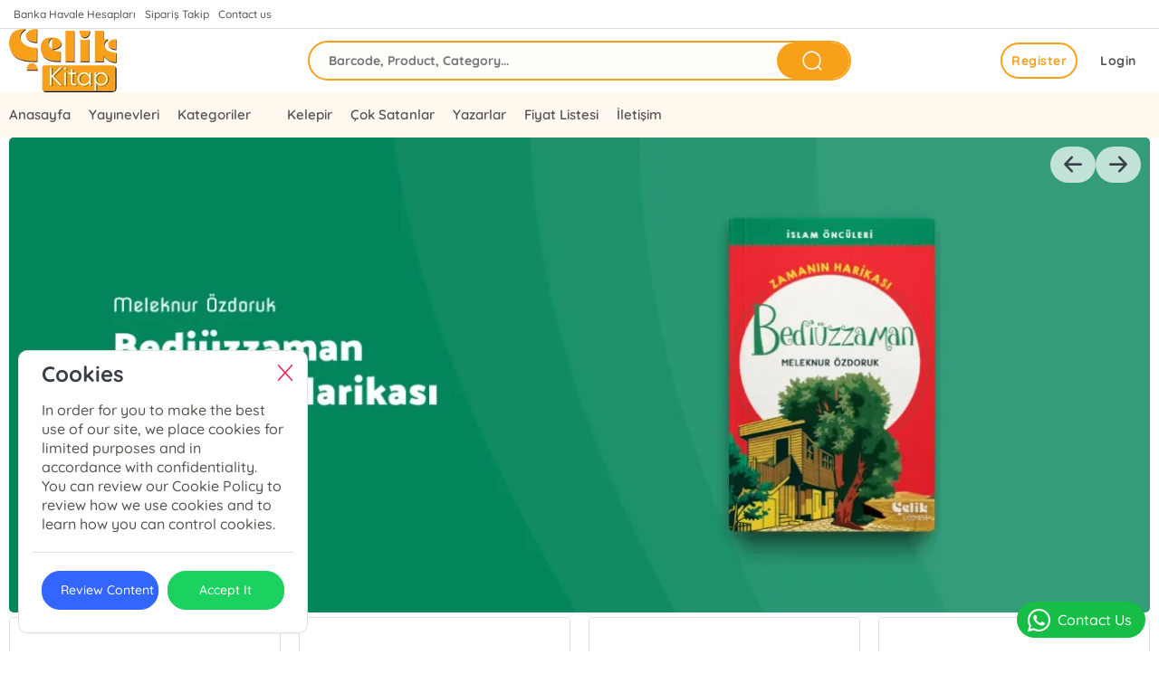

--- FILE ---
content_type: text/html; charset=utf-8
request_url: https://www.celikkitap.com/
body_size: 60973
content:
<!doctype html><html data-n-head-ssr dir="ltr" lang="tr" data-n-head="%7B%22dir%22:%7B%22ssr%22:%22ltr%22%7D,%22lang%22:%7B%22ssr%22:%22tr%22%7D%7D"><head ><meta data-n-head="ssr" charset="utf-8"><meta data-n-head="ssr" name="viewport" content="width=device-width, initial-scale=1"><meta data-n-head="ssr" name="format-detection" content="telephone=no"><meta data-n-head="ssr" charset="utf-8"><meta data-n-head="ssr" name="viewport" content="width=device-width, initial-scale=1"><meta data-n-head="ssr" data-hid="description" name="description" content="Anasayfa"><title>Çelik Kitap</title><link data-n-head="ssr" rel="preload" as="style" href="/asset/font/quicksand/quicksand.css" onload="this.onload=null;this.rel=&#x27;stylesheet&#x27;"><link data-n-head="ssr" rel="preconnect" href="https://www.celikkitap.com/" crossorigin="true"><style data-n-head="ssr" type="text/css">:root { --font-family:quicksand;--primary: #F9A01B!important;--primary-dark:color-mix(in srgb, #F9A01B, black 40%)!important;--primary-hover:#F9A01B63!important;--primary-util:#F9A01B15!important;--primary-util-border:#F9A01B35!important;--primary-active-util-color:color-mix(in srgb, #F9A01B, black 20%)!important;}</style><link rel="preload" href="/_nuxt/aebc24f.js" as="script"><link rel="preload" href="/_nuxt/3b2ed44.js" as="script"><link rel="preload" href="/_nuxt/9cd5021.js" as="script"><link rel="preload" href="/_nuxt/css/5e82bfc.css" as="style"><link rel="preload" href="/_nuxt/991572e.js" as="script"><link rel="preload" href="/_nuxt/css/005090c.css" as="style"><link rel="preload" href="/_nuxt/4d00054.js" as="script"><link rel="stylesheet" href="/_nuxt/css/5e82bfc.css"><link rel="stylesheet" href="/_nuxt/css/005090c.css"></head><body ><div data-server-rendered="true" id="__nuxt"><!----><div id="__layout"><main data-v-293c2cce><!----> <header id="header" class="ww fl pos-r z99 bg-white" data-v-6fc9608d><aside class="ww fl bdrB" data-v-6fc9608d><div class="wrapper mrau pos-r" data-v-6fc9608d><ul class="ww fl px10" data-v-6fc9608d><li class="fl" data-v-6fc9608d><a href="/banka-hesaplari" class="fl mx5 py5 fs-12" data-v-6fc9608d>Banka Havale Hesapları </a></li><li class="fl" data-v-6fc9608d><a href="/siparisTakip" class="fl mx5 py5 fs-12" data-v-6fc9608d>Sipariş Takip </a></li><!----><li class="fl" data-v-6fc9608d><a href="/sayfa/iletisim-2/bize-ulasin" class="fl mx5 py5 fs-12" data-v-6fc9608d>Bize Ulaşın</a></li> <!----> <li class="fr" data-v-6fc9608d><!----></li></ul></div></aside> <nav id="navigation" class="ww fl z99" data-v-6fc9608d><div class="wrapper mrau pos-r" data-v-6fc9608d><div class="ww px10 dp-b pos-r" data-v-6fc9608d><div class="cq-row cq-gap-20" data-v-6fc9608d><div class="cq-col-xs-8 cq-col-sm-6 cq-col-md-6 cq-col-lg-6 dp-f ai-c" data-v-6fc9608d><a href="/" title="Logo" class="fl ta-o" data-v-6fc9608d><img src="/_ipx/h_70,f_webp,fit_contain/https://cdn.kibo.com.tr/kibo/413/4/5/754.png" height="70" alt="Logo" fetchpriority="high" class="fl rds5 z1" data-v-6fc9608d></a></div> <div class="cq-col-xs-8 cq-col-sm-12 cq-col-md-12 cq-col-lg-12 dp-f ai-c" data-v-6fc9608d><div class="ww fl px10 pos-r rds5 z9" data-v-6fc9608d><div class="ww fl pos-r of-h rds30" style="height:44px;margin-top:0px;background-color:#F9A01B05!important;border:2px solid #F9A01B;" data-v-6fc9608d><input placeholder="Ürün, Barkod, Kategori ..." value="" class="araInput h40 fl px20 py10 fs-14 fw-b rds30" style="width: calc(100% - 90px);background-color:transparent!important;" data-v-6fc9608d> <span title="Bul" class="getSearch w80 h40 fr rds30 ta-o cr-p txt-white" style="background-color:#F9A01B;" data-v-6fc9608d><i class="ww hh ta-o el-icon-search fs-25" data-v-6fc9608d></i></span></div> <!----></div></div> <div class="cq-col-xs-8 cq-col-sm-6 cq-col-md-6 cq-col-lg-6 dp-f ai-c" data-v-6fc9608d><div class="ww fr dp-f jc-sb ai-c" data-v-6fc9608d><span></span> <div class="fr ta-o"><!----> <div class="fr pos-r" data-v-bd9a0a5a><a href="/auth/giris" class="h40 fr fs-14 cr-p ls-05 ml5 px15 rds30 bg-white txt-info-hover fw-7 ta-l" style="" >Giriş Yap</a><a href="/auth/uyeol" class="remove-above-380 h40 fr mx5 px10 fs-14 cr-p ls-05 ta-o fw-b rds30" style="border:2px solid #F9A01B;color:#F9A01B;">Kaydol</a></div></div></div></div></div></div></div></nav> <div class="navMenu ww fl" style="background-color:#F9A01B10!important;" data-v-6fc9608d><div class="wrapper mrau pos-r" data-v-6fc9608d><nav class="ww fl pr50" data-v-5924ddcd data-v-6fc9608d><ul class="menu ww fl pos-r dp-f" style="display:flex;justify-content:center;" data-v-5924ddcd><li class="menu-item" data-v-5924ddcd><div class="pos-r z9" data-v-5924ddcd><a href="https://www.celikkitap.com/" class="h50 px10 dp-b fs-15 fw-6 cr-p pos-r z1" data-v-5924ddcd>Anasayfa</a> <!----></div></li><li class="menu-item" data-v-5924ddcd><div class="pos-r z9" data-v-5924ddcd><span class="h50 px10 dp-b fs-15 fw-6 cr-p pos-r z99" data-v-5924ddcd>
              Yayınevleri
              <!----></span> <!----></div></li><li class="menu-item" data-v-5924ddcd><div class="pos-r z9" data-v-5924ddcd><a href="/list/kategori" class="h50 px10 dp-b fs-15 fw-6 cr-p pos-r z1" data-v-5924ddcd>Kategoriler</a> <!----></div></li><li class="menu-item" data-v-5924ddcd><div class="pos-r z9" data-v-5924ddcd><a href="https://www.celikkitap.com/ara?search_text" class="h50 px10 dp-b fs-15 fw-6 cr-p pos-r z1" data-v-5924ddcd></a> <!----></div></li><li class="menu-item" data-v-5924ddcd><div class="pos-r z9" data-v-5924ddcd><a href="https://www.celikkitap.com/etiket/kelepir" class="h50 px10 dp-b fs-15 fw-6 cr-p pos-r z1" data-v-5924ddcd>Kelepir</a> <!----></div></li><li class="menu-item" data-v-5924ddcd><div class="pos-r z9" data-v-5924ddcd><a href="https://www.celikkitap.com/ara?search_text" class="h50 px10 dp-b fs-15 fw-6 cr-p pos-r z1" data-v-5924ddcd>Çok Satanlar</a> <!----></div></li><li class="menu-item" data-v-5924ddcd><div class="pos-r z9" data-v-5924ddcd><span class="h50 px10 dp-b fs-15 fw-6 cr-p pos-r z99" data-v-5924ddcd>
              Yazarlar
              <!----></span> <!----></div></li><li class="menu-item" data-v-5924ddcd><div class="pos-r z9" data-v-5924ddcd><a href="https://www.celikkitap.com/genel/fiyat-listesi" class="h50 px10 dp-b fs-15 fw-6 cr-p pos-r z1" data-v-5924ddcd>Fiyat Listesi</a> <!----></div></li><li class="menu-item" data-v-5924ddcd><div class="pos-r z9" data-v-5924ddcd><a href="/sayfa/iletisim-2/iletisim" class="h50 px10 dp-b fs-15 fw-6 cr-p pos-r z1" data-v-5924ddcd>İletişim</a> <!----></div></li></ul> <!----></nav></div></div></header> <div class="sliderWrap ww fl pos-r" data-v-293c2cce><div class="wrapper mrau mainSwiperWrap px10 pos-r"><aside class="rowSliderWrap ww fl pos-r" style="--slide-width:100%;--slider-column-gap:0.5rem;"><div class="slider__track"><div class="slide"><a href="https://www.celikkitap.com/urun/sah-veliyyullah-dihlevi-bir-ilim-sahi-meleknur-ozdoruk-9786255617491" target="_blank" title="https://cdn.kibo.com.tr/temp-mirror/w0/413/4/3/13134_fe2a2052-888b-49fb-8436-5f926933976c.webp" class="ww hh z1"><img src="/_ipx/h_530,fit_contain/https://cdn.kibo.com.tr/temp-mirror/w0/413/4/3/13134_fe2a2052-888b-49fb-8436-5f926933976c.webp" height="530" alt="https://cdn.kibo.com.tr/temp-mirror/w0/413/4/3/13134_fe2a2052-888b-49fb-8436-5f926933976c.webp" loading="eager" fetchpriority="high" class="rds5" style="width:100%;"></a></div><div class="slide"><a href="https://www.celikkitap.com/urun/bediuzzaman-zamanin-harikasi-islam-onculeri-meleknur-ozdoruk-9786255617293" target="_blank" title="https://cdn.kibo.com.tr/temp-mirror/w0/413/5/3/13135_d4d7c41d-69b2-46f7-990d-8901bf4b4ae9.webp" class="ww hh z1"><img src="/_ipx/h_530,fit_contain/https://cdn.kibo.com.tr/temp-mirror/w0/413/5/3/13135_d4d7c41d-69b2-46f7-990d-8901bf4b4ae9.webp" height="530" alt="https://cdn.kibo.com.tr/temp-mirror/w0/413/5/3/13135_d4d7c41d-69b2-46f7-990d-8901bf4b4ae9.webp" loading="lazy" fetchpriority="auto" class="rds5" style="width:100%;"></a></div><div class="slide"><a href="https://www.celikkitap.com/urun/hazreti-hind-radiyallahu-anha-hidayet-yildizlari-ebubekir-subasi-9786255617088" target="_blank" title="https://cdn.kibo.com.tr/temp-mirror/w0/413/7/2/13127_b75ef8b8-dcd6-41d2-8ec9-0153a58512d9.webp" class="ww hh z1"><img src="/_ipx/h_530,fit_contain/https://cdn.kibo.com.tr/temp-mirror/w0/413/7/2/13127_b75ef8b8-dcd6-41d2-8ec9-0153a58512d9.webp" height="530" alt="https://cdn.kibo.com.tr/temp-mirror/w0/413/7/2/13127_b75ef8b8-dcd6-41d2-8ec9-0153a58512d9.webp" loading="lazy" fetchpriority="auto" class="rds5" style="width:100%;"></a></div><div class="slide"><a href="https://www.celikkitap.com/urun/ebu-eyyub-el-ensari-radiyallahu-anh-hidayet-yildizlari-ebubekir-subasi-9786255617071" target="_blank" title="https://cdn.kibo.com.tr/temp-mirror/w0/413/8/2/13128_2641098b-068d-48b3-8648-a55d66e27b56.webp" class="ww hh z1"><img src="/_ipx/h_530,fit_contain/https://cdn.kibo.com.tr/temp-mirror/w0/413/8/2/13128_2641098b-068d-48b3-8648-a55d66e27b56.webp" height="530" alt="https://cdn.kibo.com.tr/temp-mirror/w0/413/8/2/13128_2641098b-068d-48b3-8648-a55d66e27b56.webp" loading="lazy" fetchpriority="auto" class="rds5" style="width:100%;"></a></div><div class="slide"><a href="https://www.celikkitap.com/urun/selman-i-farisi-radiyallahu-anh-hidayet-yildizlari-ebubekir-subasi-9786255617125" target="_blank" title="https://cdn.kibo.com.tr/temp-mirror/w0/413/9/2/13129_348308e9-dfb3-4e05-8eff-8ebf4618d86a.webp" class="ww hh z1"><img src="/_ipx/h_530,fit_contain/https://cdn.kibo.com.tr/temp-mirror/w0/413/9/2/13129_348308e9-dfb3-4e05-8eff-8ebf4618d86a.webp" height="530" alt="https://cdn.kibo.com.tr/temp-mirror/w0/413/9/2/13129_348308e9-dfb3-4e05-8eff-8ebf4618d86a.webp" loading="lazy" fetchpriority="auto" class="rds5" style="width:100%;"></a></div><div class="slide"><a href="https://www.celikkitap.com/urun/hassan-bin-sabit-radiyallahu-anh-hidayet-yildizlari-ebubekir-subasi-9786255617095" target="_blank" title="https://cdn.kibo.com.tr/temp-mirror/w0/413/0/3/13130_d77b6239-85ac-40f4-90bc-f9d43bc38894.webp" class="ww hh z1"><img src="/_ipx/h_530,fit_contain/https://cdn.kibo.com.tr/temp-mirror/w0/413/0/3/13130_d77b6239-85ac-40f4-90bc-f9d43bc38894.webp" height="530" alt="https://cdn.kibo.com.tr/temp-mirror/w0/413/0/3/13130_d77b6239-85ac-40f4-90bc-f9d43bc38894.webp" loading="lazy" fetchpriority="auto" class="rds5" style="width:100%;"></a></div><div class="slide"><a href="https://www.celikkitap.com/urun/ebu-zer-el-gifari-radiyallahu-anh-hidayet-yildizlari-ebubekir-subasi-9786255617101" target="_blank" title="https://cdn.kibo.com.tr/temp-mirror/w0/413/1/3/13131_39aa19f9-8fd3-4175-968a-c0bf475b2cd6.webp" class="ww hh z1"><img src="/_ipx/h_530,fit_contain/https://cdn.kibo.com.tr/temp-mirror/w0/413/1/3/13131_39aa19f9-8fd3-4175-968a-c0bf475b2cd6.webp" height="530" alt="https://cdn.kibo.com.tr/temp-mirror/w0/413/1/3/13131_39aa19f9-8fd3-4175-968a-c0bf475b2cd6.webp" loading="lazy" fetchpriority="auto" class="rds5" style="width:100%;"></a></div><div class="slide"><a href="https://www.celikkitap.com/urun/hazreti-necasi-radiyallahu-anh-hidayet-yildizlari-ebubekir-subasi-9786255617118" target="_blank" title="https://cdn.kibo.com.tr/temp-mirror/w0/413/2/3/13132_af208f6e-c2a1-4358-a109-85cfe86554c7.webp" class="ww hh z1"><img src="/_ipx/h_530,fit_contain/https://cdn.kibo.com.tr/temp-mirror/w0/413/2/3/13132_af208f6e-c2a1-4358-a109-85cfe86554c7.webp" height="530" alt="https://cdn.kibo.com.tr/temp-mirror/w0/413/2/3/13132_af208f6e-c2a1-4358-a109-85cfe86554c7.webp" loading="lazy" fetchpriority="auto" class="rds5" style="width:100%;"></a></div><div class="slide"><a href="https://www.celikkitap.com/urun/enes-bin-malik-radiyallahu-anh-peygamber-hizmetkari-hidayet-yildizlari-ebubekir-subasi-9786255617347" target="_blank" title="https://cdn.kibo.com.tr/temp-mirror/w0/413/6/2/13126_6b7ecb47-3c7d-4a79-a7c5-f52959255d0a.webp" class="ww hh z1"><img src="/_ipx/h_530,fit_contain/https://cdn.kibo.com.tr/temp-mirror/w0/413/6/2/13126_6b7ecb47-3c7d-4a79-a7c5-f52959255d0a.webp" height="530" alt="https://cdn.kibo.com.tr/temp-mirror/w0/413/6/2/13126_6b7ecb47-3c7d-4a79-a7c5-f52959255d0a.webp" loading="lazy" fetchpriority="auto" class="rds5" style="width:100%;"></a></div><div class="slide"><a href="https://www.celikkitap.com/ara?producer_id=3%3B4%3B2%3B22&amp;sort_type=0&amp;limit=40&amp;page=1" target="_blank" title="https://cdn.kibo.com.tr/temp-mirror/w0/413/9/0/13109_9930a0bc-52f6-4cc3-bead-f5016d7c0381.webp" class="ww hh z1"><img src="/_ipx/h_530,fit_contain/https://cdn.kibo.com.tr/temp-mirror/w0/413/9/0/13109_9930a0bc-52f6-4cc3-bead-f5016d7c0381.webp" height="530" alt="https://cdn.kibo.com.tr/temp-mirror/w0/413/9/0/13109_9930a0bc-52f6-4cc3-bead-f5016d7c0381.webp" loading="lazy" fetchpriority="auto" class="rds5" style="width:100%;"></a></div><div class="slide"><a href="https://www.celikkitap.com/urun/cocuklar-icin-kuran-tefsiri-kuran-cocuklarla-konusuyor-yilmaz-yenidinc-9786255617361" target="_blank" title="https://cdn.kibo.com.tr/temp-mirror/w0/413/3/6/13063_15819df1-6d4e-458f-818a-dcf45baf11fe.webp" class="ww hh z1"><img src="/_ipx/h_530,fit_contain/https://cdn.kibo.com.tr/temp-mirror/w0/413/3/6/13063_15819df1-6d4e-458f-818a-dcf45baf11fe.webp" height="530" alt="https://cdn.kibo.com.tr/temp-mirror/w0/413/3/6/13063_15819df1-6d4e-458f-818a-dcf45baf11fe.webp" loading="lazy" fetchpriority="auto" class="rds5" style="width:100%;"></a></div><div class="slide"><a href="https://www.celikkitap.com/urun/caliskan-ve-basarili-olalim-sunnetlere-uyalim-huseyin-ozkan-9786255617507" target="_blank" title="https://cdn.kibo.com.tr/temp-mirror/w0/413/5/4/13045_b6d7e57c-c38f-47d3-9a76-0aaad5a0f630.webp" class="ww hh z1"><img src="/_ipx/h_530,fit_contain/https://cdn.kibo.com.tr/temp-mirror/w0/413/5/4/13045_b6d7e57c-c38f-47d3-9a76-0aaad5a0f630.webp" height="530" alt="https://cdn.kibo.com.tr/temp-mirror/w0/413/5/4/13045_b6d7e57c-c38f-47d3-9a76-0aaad5a0f630.webp" loading="lazy" fetchpriority="auto" class="rds5" style="width:100%;"></a></div><div class="slide"><a href="https://www.celikkitap.com/urun/sahi-naksibend-hazretleri-muhammed-veysel-akkaya-9786255617323" target="_blank" title="https://cdn.kibo.com.tr/temp-mirror/w0/413/3/7/11473_e18ca840-57ed-4688-80dd-d19a249273b3.webp" class="ww hh z1"><img src="/_ipx/h_530,fit_contain/https://cdn.kibo.com.tr/temp-mirror/w0/413/3/7/11473_e18ca840-57ed-4688-80dd-d19a249273b3.webp" height="530" alt="https://cdn.kibo.com.tr/temp-mirror/w0/413/3/7/11473_e18ca840-57ed-4688-80dd-d19a249273b3.webp" loading="lazy" fetchpriority="auto" class="rds5" style="width:100%;"></a></div><div class="slide"><a href="https://www.celikkitap.com/urun/peygamberimin-bana-sozleri-bulmacalarla-ogreniyorum-aysegul-akakus-akgun-9786255617484" target="_blank" title="https://cdn.kibo.com.tr/temp-mirror/w0/413/6/7/11476_ca60cb52-4440-489d-9e33-6f9a3abc7286.webp" class="ww hh z1"><img src="/_ipx/h_530,fit_contain/https://cdn.kibo.com.tr/temp-mirror/w0/413/6/7/11476_ca60cb52-4440-489d-9e33-6f9a3abc7286.webp" height="530" alt="https://cdn.kibo.com.tr/temp-mirror/w0/413/6/7/11476_ca60cb52-4440-489d-9e33-6f9a3abc7286.webp" loading="lazy" fetchpriority="auto" class="rds5" style="width:100%;"></a></div><div class="slide"><a href="https://www.celikkitap.com/urun/mevlana-nin-hocasi-seyyid-burhaneddin-muhammed-veysel-akkaya-9786255617309" target="_blank" title="https://cdn.kibo.com.tr/temp-mirror/w0/413/5/7/11475_84f406f4-9310-4333-a42d-5b7719bd2a52.webp" class="ww hh z1"><img src="/_ipx/h_530,fit_contain/https://cdn.kibo.com.tr/temp-mirror/w0/413/5/7/11475_84f406f4-9310-4333-a42d-5b7719bd2a52.webp" height="530" alt="https://cdn.kibo.com.tr/temp-mirror/w0/413/5/7/11475_84f406f4-9310-4333-a42d-5b7719bd2a52.webp" loading="lazy" fetchpriority="auto" class="rds5" style="width:100%;"></a></div><div class="slide"><a href="https://www.celikkitap.com/urun/sultan-ikinci-murad-harp-tarihi-m-bilal-saracoglu-9786255617330" target="_blank" title="https://cdn.kibo.com.tr/temp-mirror/w0/413/8/1/10918_b2da9d98-369a-4490-871c-2c7e56ca1fd6.webp" class="ww hh z1"><img src="/_ipx/h_530,fit_contain/https://cdn.kibo.com.tr/temp-mirror/w0/413/8/1/10918_b2da9d98-369a-4490-871c-2c7e56ca1fd6.webp" height="530" alt="https://cdn.kibo.com.tr/temp-mirror/w0/413/8/1/10918_b2da9d98-369a-4490-871c-2c7e56ca1fd6.webp" loading="lazy" fetchpriority="auto" class="rds5" style="width:100%;"></a></div><div class="slide"><a href="https://www.celikkitap.com/urun/ihyau-ulumiddin-40-kitaplik-set-9786265427387" target="_blank" title="https://cdn.kibo.com.tr/temp-mirror/w0/413/5/7/10375_4f93ad4b-4c44-4e88-962b-36ab06167546.webp" class="ww hh z1"><img src="/_ipx/h_530,fit_contain/https://cdn.kibo.com.tr/temp-mirror/w0/413/5/7/10375_4f93ad4b-4c44-4e88-962b-36ab06167546.webp" height="530" alt="https://cdn.kibo.com.tr/temp-mirror/w0/413/5/7/10375_4f93ad4b-4c44-4e88-962b-36ab06167546.webp" loading="lazy" fetchpriority="auto" class="rds5" style="width:100%;"></a></div><div class="slide"><a href="https://www.celikkitap.com/urun/kimya-yi-saadet-imam-gazali-imam-gazali-9786255617354" target="_blank" title="https://cdn.kibo.com.tr/temp-mirror/w0/413/7/3/10437_fe51e3ba-2676-4a44-b176-695a02e7ca0d.webp" class="ww hh z1"><img src="/_ipx/h_530,fit_contain/https://cdn.kibo.com.tr/temp-mirror/w0/413/7/3/10437_fe51e3ba-2676-4a44-b176-695a02e7ca0d.webp" height="530" alt="https://cdn.kibo.com.tr/temp-mirror/w0/413/7/3/10437_fe51e3ba-2676-4a44-b176-695a02e7ca0d.webp" loading="lazy" fetchpriority="auto" class="rds5" style="width:100%;"></a></div><div class="slide"><a href="https://www.celikkitap.com/urun/ihya-u-ulumi-d-din-seti-4-cilt-buyuk-boy-takim-imam-ebi-hamid-el-gazali-9786059844895" target="_blank" title="https://cdn.kibo.com.tr/temp-mirror/w0/413/9/0/10309_5e7bfadf-42d8-46e9-b492-bac1c4f60144.webp" class="ww hh z1"><img src="/_ipx/h_530,fit_contain/https://cdn.kibo.com.tr/temp-mirror/w0/413/9/0/10309_5e7bfadf-42d8-46e9-b492-bac1c4f60144.webp" height="530" alt="https://cdn.kibo.com.tr/temp-mirror/w0/413/9/0/10309_5e7bfadf-42d8-46e9-b492-bac1c4f60144.webp" loading="lazy" fetchpriority="auto" class="rds5" style="width:100%;"></a></div><div class="slide"><a href="https://www.celikkitap.com/urun/hak-dini-kuran-dili-turkce-tefsiri-10-cilt-karton-kapak-elmalili-muhammed-hamdi-yazir-9786258359947" target="_blank" title="https://cdn.kibo.com.tr/temp-mirror/w0/413/0/1/10310_b0a4a4c5-ca69-417c-b2e1-0b4b580ef3b5.webp" class="ww hh z1"><img src="/_ipx/h_530,fit_contain/https://cdn.kibo.com.tr/temp-mirror/w0/413/0/1/10310_b0a4a4c5-ca69-417c-b2e1-0b4b580ef3b5.webp" height="530" alt="https://cdn.kibo.com.tr/temp-mirror/w0/413/0/1/10310_b0a4a4c5-ca69-417c-b2e1-0b4b580ef3b5.webp" loading="lazy" fetchpriority="auto" class="rds5" style="width:100%;"></a></div><div class="slide"><a href="https://www.celikkitap.com/etiket/kelepir" target="_blank" title="https://cdn.kibo.com.tr/temp-mirror/w0/413/8/3/8538_e17280ba-e72c-4cce-b27f-e7afbc95f587.webp" class="ww hh z1"><img src="/_ipx/h_530,fit_contain/https://cdn.kibo.com.tr/temp-mirror/w0/413/8/3/8538_e17280ba-e72c-4cce-b27f-e7afbc95f587.webp" height="530" alt="https://cdn.kibo.com.tr/temp-mirror/w0/413/8/3/8538_e17280ba-e72c-4cce-b27f-e7afbc95f587.webp" loading="lazy" fetchpriority="auto" class="rds5" style="width:100%;"></a></div><div class="slide"><a href="https://www.celikkitap.com/urun/iyiligi-emretmek-kotulukten-sakindirmak-imam-gazali-imam-gazali-9786255617149" target="_blank" title="https://cdn.kibo.com.tr/temp-mirror/w0/413/8/4/9748_c9d8bd45-480b-410b-ae9d-aeecf19b132d.webp" class="ww hh z1"><img src="/_ipx/h_530,fit_contain/https://cdn.kibo.com.tr/temp-mirror/w0/413/8/4/9748_c9d8bd45-480b-410b-ae9d-aeecf19b132d.webp" height="530" alt="https://cdn.kibo.com.tr/temp-mirror/w0/413/8/4/9748_c9d8bd45-480b-410b-ae9d-aeecf19b132d.webp" loading="lazy" fetchpriority="auto" class="rds5" style="width:100%;"></a></div><div class="slide"><a href="https://www.celikkitap.com/urun/fakirlik-ve-zuhd-imam-gazali-imam-gazali-9786255617156" target="_blank" title="https://cdn.kibo.com.tr/temp-mirror/w0/413/9/4/9749_63192b7c-1e86-4d51-aa31-71d1c0bb7604.webp" class="ww hh z1"><img src="/_ipx/h_530,fit_contain/https://cdn.kibo.com.tr/temp-mirror/w0/413/9/4/9749_63192b7c-1e86-4d51-aa31-71d1c0bb7604.webp" height="530" alt="https://cdn.kibo.com.tr/temp-mirror/w0/413/9/4/9749_63192b7c-1e86-4d51-aa31-71d1c0bb7604.webp" loading="lazy" fetchpriority="auto" class="rds5" style="width:100%;"></a></div><div class="slide"><a href="https://www.celikkitap.com/urun/temizligin-sirlari-imam-gazali-imam-gazali-9786255617132" target="_blank" title="https://cdn.kibo.com.tr/temp-mirror/w0/413/0/5/9750_9eaae0b9-3962-4893-ad7b-353194b52691.webp" class="ww hh z1"><img src="/_ipx/h_530,fit_contain/https://cdn.kibo.com.tr/temp-mirror/w0/413/0/5/9750_9eaae0b9-3962-4893-ad7b-353194b52691.webp" height="530" alt="https://cdn.kibo.com.tr/temp-mirror/w0/413/0/5/9750_9eaae0b9-3962-4893-ad7b-353194b52691.webp" loading="lazy" fetchpriority="auto" class="rds5" style="width:100%;"></a></div><div class="slide"><a href="https://www.celikkitap.com/urun/col-aslani-omer-muhtar-bulent-kocakaya-9786255617170" target="_blank" title="https://cdn.kibo.com.tr/temp-mirror/w0/413/1/5/9751_b85a9c1c-37f6-4c93-85a5-df148f28eec1.webp" class="ww hh z1"><img src="/_ipx/h_530,fit_contain/https://cdn.kibo.com.tr/temp-mirror/w0/413/1/5/9751_b85a9c1c-37f6-4c93-85a5-df148f28eec1.webp" height="530" alt="https://cdn.kibo.com.tr/temp-mirror/w0/413/1/5/9751_b85a9c1c-37f6-4c93-85a5-df148f28eec1.webp" loading="lazy" fetchpriority="auto" class="rds5" style="width:100%;"></a></div><div class="slide"><a href="https://www.celikkitap.com/urun/kalplerin-kesfi-riyazus-salihin-3-kitaplik-set-nefs-terbiyesi-ve-ahlaki-guzellestirme-kitabi-hediyeli-imam-gazali-9784538228129" target="_blank" title="https://cdn.kibo.com.tr/temp-mirror/w0/413/7/9/9497_06ab73eb-11b5-4c66-bb7a-ddd2541a621d.webp" class="ww hh z1"><img src="/_ipx/h_530,fit_contain/https://cdn.kibo.com.tr/temp-mirror/w0/413/7/9/9497_06ab73eb-11b5-4c66-bb7a-ddd2541a621d.webp" height="530" alt="https://cdn.kibo.com.tr/temp-mirror/w0/413/7/9/9497_06ab73eb-11b5-4c66-bb7a-ddd2541a621d.webp" loading="lazy" fetchpriority="auto" class="rds5" style="width:100%;"></a></div><div class="slide"><a href="https://www.celikkitap.com/urun/gocle-buyuyen-ruyalar-sadruddin-zahidyar-9786255617163" target="_blank" title="https://cdn.kibo.com.tr/temp-mirror/w0/413/2/5/9752_916c11cc-a20f-424e-b5e1-7c43cafffc48.webp" class="ww hh z1"><img src="/_ipx/h_530,fit_contain/https://cdn.kibo.com.tr/temp-mirror/w0/413/2/5/9752_916c11cc-a20f-424e-b5e1-7c43cafffc48.webp" height="530" alt="https://cdn.kibo.com.tr/temp-mirror/w0/413/2/5/9752_916c11cc-a20f-424e-b5e1-7c43cafffc48.webp" loading="lazy" fetchpriority="auto" class="rds5" style="width:100%;"></a></div><div class="slide"><a href="https://www.celikkitap.com/urun/nefs-terbiyesi-dilin-afetleri-iki-sehveti-dizginlemek-ve-genclere-tavsiyeler-hediye-4-al-3-ode-seti-imam-gazali-9787772854598" target="_blank" title="https://cdn.kibo.com.tr/temp-mirror/w0/413/8/9/9498_ed290387-1c37-4c02-974b-d1d1482c0c1e.webp" class="ww hh z1"><img src="/_ipx/h_530,fit_contain/https://cdn.kibo.com.tr/temp-mirror/w0/413/8/9/9498_ed290387-1c37-4c02-974b-d1d1482c0c1e.webp" height="530" alt="https://cdn.kibo.com.tr/temp-mirror/w0/413/8/9/9498_ed290387-1c37-4c02-974b-d1d1482c0c1e.webp" loading="lazy" fetchpriority="auto" class="rds5" style="width:100%;"></a></div><div class="slide"><a href="https://www.celikkitap.com/urun/muhabbet-kitabu-l-muhabbet-ve-s-sevk-ve-l-uns-ve-r-riza-imam-gazali-imam-gazali-9786258359190" target="_blank" title="https://cdn.kibo.com.tr/temp-mirror/w0/413/2/6/9462_1e079687-2aed-4c26-8ab5-a2cb037bbca0.webp" class="ww hh z1"><img src="/_ipx/h_530,fit_contain/https://cdn.kibo.com.tr/temp-mirror/w0/413/2/6/9462_1e079687-2aed-4c26-8ab5-a2cb037bbca0.webp" height="530" alt="https://cdn.kibo.com.tr/temp-mirror/w0/413/2/6/9462_1e079687-2aed-4c26-8ab5-a2cb037bbca0.webp" loading="lazy" fetchpriority="auto" class="rds5" style="width:100%;"></a></div></div> <div><span class="sArrow w50 h40 fl cr-p pos-a rds30 bg- z2 ta-o" style="top:10px;right:10px;background-color:rgba(255,255,255, 0.7) !important;"><i class="icon-arrow-right txt-dark fs-20"></i></span></div> <div><span class="sArrow w50 h40 fl cr-p pos-a rds30 bg- z2 ta-o" style="top:10px;right:60px;background-color:rgba(255,255,255, 0.7) !important;"><i class="icon-arrow-left txt-dark fs-20"></i></span></div></aside></div></div> <div class="wrapper mrau px10 py15" data-v-293c2cce><div class="cq-row cq-gap-20" data-v-293c2cce><a href="https://www.celikkitap.com/ara?producer_seo_link=&amp;category_seo_link=&amp;tag_seo_link=&amp;author_seo_link=&amp;search_text=&amp;scarttype=&amp;producer_id=3&amp;author_id=&amp;tag_id=&amp;category_id=&amp;quantity=&amp;sort_type=0&amp;limit=40&amp;page=1" class="pb15 pos-r cq-col-lg-6 cq-col-md-6 cq-col-sm-12 cq-col-xs-24" data-v-293c2cce><img width="auto" height="auto" loading="lazy" data-src="https://cdn.kibo.com.tr/temp/413/2/3/6132_722fc67d-8d2e-4567-ae79-294d413b03ad.png" alt="Resim" class="ItemShadow ww fl rds5" data-v-293c2cce></a><a href="https://www.celikkitap.com/ara?producer_seo_link=&amp;category_seo_link=&amp;tag_seo_link=&amp;author_seo_link=&amp;search_text=&amp;scarttype=&amp;producer_id=4&amp;author_id=&amp;tag_id=&amp;category_id=&amp;quantity=&amp;sort_type=0&amp;limit=40&amp;page=1" class="pb15 pos-r cq-col-lg-6 cq-col-md-6 cq-col-sm-12 cq-col-xs-24" data-v-293c2cce><img width="auto" height="auto" loading="lazy" data-src="https://cdn.kibo.com.tr/temp/413/4/3/6134_4e3cdcc6-1c9f-4aea-844d-c42b6f3c33fd.png" alt="Resim" class="ItemShadow ww fl rds5" data-v-293c2cce></a><a href="https://www.celikkitap.com/ara?producer_seo_link=&amp;category_seo_link=&amp;tag_seo_link=&amp;author_seo_link=&amp;search_text=&amp;scarttype=&amp;producer_id=2&amp;author_id=&amp;tag_id=&amp;category_id=&amp;quantity=&amp;sort_type=0&amp;limit=40&amp;page=1" class="pb15 pos-r cq-col-lg-6 cq-col-md-6 cq-col-sm-12 cq-col-xs-24" data-v-293c2cce><img width="auto" height="auto" loading="lazy" data-src="https://cdn.kibo.com.tr/temp/413/3/3/6133_abaa6071-9db9-4af6-ad81-f373e7a6aded.png" alt="Resim" class="ItemShadow ww fl rds5" data-v-293c2cce></a><a href="https://www.celikkitap.com/ara?producer_seo_link=&amp;category_seo_link=&amp;tag_seo_link=&amp;author_seo_link=&amp;search_text=&amp;scarttype=&amp;producer_id=22&amp;author_id=&amp;tag_id=&amp;category_id=&amp;quantity=&amp;sort_type=0&amp;limit=40&amp;page=1" class="pb15 pos-r cq-col-lg-6 cq-col-md-6 cq-col-sm-12 cq-col-xs-24" data-v-293c2cce><img width="auto" height="auto" loading="lazy" data-src="https://cdn.kibo.com.tr/temp/413/5/3/6135_7e039df4-33d4-4a14-b410-1802e42f0a0b.png" alt="Resim" class="ItemShadow ww fl rds5" data-v-293c2cce></a><a href="https://www.celikkitap.com/kategori/tarih?category_id" class="pb15 pos-r cq-col-lg-6 cq-col-md-6 cq-col-sm-12 cq-col-xs-24" data-v-293c2cce><img width="auto" height="auto" loading="lazy" data-src="https://cdn.kibo.com.tr/kibo/413/9/5/759.png" alt="Resim" class="ItemShadow ww fl rds5" data-v-293c2cce></a><a href="https://www.celikkitap.com/kategori/cocuk-genc?category_id" class="pb15 pos-r cq-col-lg-6 cq-col-md-6 cq-col-sm-12 cq-col-xs-24" data-v-293c2cce><img width="auto" height="auto" loading="lazy" data-src="https://cdn.kibo.com.tr/kibo/413/0/6/760.png" alt="Resim" class="ItemShadow ww fl rds5" data-v-293c2cce></a><a href="https://www.celikkitap.com/kategori/islam?category_id" class="pb15 pos-r cq-col-lg-6 cq-col-md-6 cq-col-sm-12 cq-col-xs-24" data-v-293c2cce><img width="auto" height="auto" loading="lazy" data-src="https://cdn.kibo.com.tr/kibo/413/1/6/761.png" alt="Resim" class="ItemShadow ww fl rds5" data-v-293c2cce></a><a href="https://www.celikkitap.com/" class="pb15 pos-r cq-col-lg-6 cq-col-md-6 cq-col-sm-12 cq-col-xs-24" data-v-293c2cce><img width="auto" height="auto" loading="lazy" data-src="https://cdn.kibo.com.tr/kibo/413/2/6/762.png" alt="Resim" class="ItemShadow ww fl rds5" data-v-293c2cce></a></div></div> <section id="infinite-list" class="ww fl" style="background-color: #fbfbfb;" data-v-293c2cce><div class="wrapper mrau px10 py15" data-v-293c2cce><div class="cq-row cq-gap-20" data-v-293c2cce><div class="cq-col-lg-24 cq-col-sm-24 cq-col-md-24 cq-col-xs-24" data-v-293c2cce><div class="ww fl mb15 pos-r" data-v-293c2cce><a href="/soneklenenler" class="fl mb10 fw-b ta-ol fs-18 ln-37" data-v-293c2cce>Son Eklenenler</a> <div class="w80 h40 fr mb10 rds30" style="background-color: rgba(255,255,255, 0.7) !important;" data-v-293c2cce></div> <aside class="rowSliderWrap ww fl pos-r" style="--slide-width:16.666666666666668%;--slider-column-gap:0.5rem;" data-v-293c2cce><div class="slider__track"><div class="slide"><div class="dp-f fd-c ItemShadow ww fl mb30 pos-r bg-white" style="height:calc(100% - 30px);" data-v-293c2cce><div class="w40 m5 pos-a tp-0 lf-0 z3 ta-o fd-c"></div> <div class="Scol ww fl ta-o pos-r of-h" style="height:260px;border-radius: 3px 3px 0 0;"><!----> <a href="/urun/babamin-yeri-annie-ernaux-9789750754579" class="ww hh fl"><img width="220" onerror="this.style.display = &quot;none&quot;" loading="lazy" src="https://cdn.kibo.com.tr/temp-mirror/w200/2/7/3/646237_e7833721-b927-4647-a4c6-1946c3ad4bff.webp?width=220&amp;height=263" alt=" Babamın Yeri | Babamın Yeri | Annie Ernaux | Esiren İdemen | Can Yayınları | 9789750754579 " class="ww hh fl rds5 object-contain z1 pos-a tp-0 lf-0 bg-white" style="object-position:top;"> <div class="ww hh pos-a tp-0 lf-0 ta-o fs-63 el-icon-picture-outline bg-light txt-dark"></div></a></div> <div class="dp-f fd-c pos-r p10" style="flex: 1;"><a href="/urun/babamin-yeri-annie-ernaux-9789750754579" class="ww fl"><h5 title="Babamın Yeri" class="ww h30 fl mb5 dp-b fs-13 ta-c fw-5 ln-15 ellipsis-multi">Babamın Yeri</h5></a> <!----> <div class="ww h20 fl of-h to-e ws-n pos-r ta-c fs-13 ln-20 of-h"><a class="ww h20 fl of-h to-e ws-n pos-r ta-c fs-13 ln-20" href="/kisi/annie-ernaux-0">Annie Ernaux</a></div> <a href="/uretici/can-yayinlari" class="ww fl"><span title="Can Yayınları" class="ww h20 fl of-h to-e ws-n pos-r txt-2 ta-c fs-13 ln-20">
                        Can Yayınları
                    </span></a> <!----> <div class="ww fl"><div><div class="ww h40 fl"><div data-v-4e997690><div class="ww fl mt10 pos-r" data-v-4e997690><span class="fl mr10 mb5 px15 stok-tag stok-tag-success ta-ol fw-4 rds30 fs-12" data-v-4e997690>
          Stokta Var
      </span></div> <!----></div></div> <div class="clr"></div> <div class="ww fl h60"><span class="ww fl ln-30 fs-18 fw-9 txt-error ta-o"><span class="fl ln-11 fs-18">₺</span>
                        190,00
                    </span></div> <!----></div> <div class="ww h40 fl"><div class="ww fl"><div class="basketInput ww fl"><div class="cq-row cq-gap-10"><div class="cq-col-lg-8 cq-col-md-8 cq-col-sm-8 cq-col-xs-8"><input size="medium" aria-label="Miktar" value="1" class="el-input__inner ww fl rr ta-c"></div> <div class="cq-col-lg-16 cq-col-md-16 cq-col-sm-16 cq-col-xs-16"><button type="button" class="el-button ww fl fs-13 fw-4 ta-o el-button--primary el-button--medium is-round"><!----><!----><span>Sepete Ekle</span></button></div></div> <div class="el-dialog__wrapper" style="display:none;"><div role="dialog" aria-modal="true" aria-label="Lütfen Giriş Yapın" class="el-dialog el-dialog--center" style="margin-top:15vh;width:460px;"><div class="el-dialog__header"><span class="el-dialog__title">Lütfen Giriş Yapın</span><button type="button" aria-label="Close" class="el-dialog__headerbtn"><i class="el-dialog__close el-icon el-icon-close"></i></button></div><!----><div class="el-dialog__footer"><span class="dialog-footer"><button type="button" class="el-button el-button--default"><!----><!----><span>Üye Ol</span></button> <button type="button" class="el-button el-button--primary"><!----><!----><span>Giriş Yap</span></button> <div class="clr"></div> <button type="button" class="el-button mt15 el-button--default el-button--mini"><!----><!----><span>Üye Olmadan Alışverişe Devam Et</span></button></span></div></div></div> <div class="el-dialog__wrapper" style="display:none;"><div role="dialog" aria-modal="true" aria-label="Seç" class="el-dialog el-dialog--center" style="margin-top:15vh;width:380px;"><div class="el-dialog__header"><span class="el-dialog__title">Seç</span><button type="button" aria-label="Close" class="el-dialog__headerbtn"><i class="el-dialog__close el-icon el-icon-close"></i></button></div><!----><div class="el-dialog__footer"><span><button type="button" class="el-button el-button--default"><!----><!----><span>İptal</span></button> <button type="button" class="el-button el-button--primary"><!----><!----><span>Tamam</span></button></span></div></div></div></div></div></div></div></div></div></div><div class="slide"><div class="dp-f fd-c ItemShadow ww fl mb30 pos-r bg-white" style="height:calc(100% - 30px);" data-v-293c2cce><div class="w40 m5 pos-a tp-0 lf-0 z3 ta-o fd-c"></div> <div class="Scol ww fl ta-o pos-r of-h" style="height:260px;border-radius: 3px 3px 0 0;"><!----> <a href="/urun/ben-beni-cok-ihmal-ettim-onur-kankaya-9786255799869" class="ww hh fl"><img width="220" onerror="this.style.display = &quot;none&quot;" loading="lazy" src="https://cdn.kibo.com.tr/temp-mirror/w200/2/2/8/744082_9552bfd9-f227-4629-80f4-0f534ab4d7aa.webp?width=220&amp;height=263" alt=" Ben Beni Çok İhmal Ettim | Ben Beni Çok İhmal Ettim | Onur Kankaya | Devrim Yalkut | Destek Yayınları | 9786255799869 " class="ww hh fl rds5 object-contain z1 pos-a tp-0 lf-0 bg-white" style="object-position:top;"> <div class="ww hh pos-a tp-0 lf-0 ta-o fs-63 el-icon-picture-outline bg-light txt-dark"></div></a></div> <div class="dp-f fd-c pos-r p10" style="flex: 1;"><a href="/urun/ben-beni-cok-ihmal-ettim-onur-kankaya-9786255799869" class="ww fl"><h5 title="Ben Beni Çok İhmal Ettim" class="ww h30 fl mb5 dp-b fs-13 ta-c fw-5 ln-15 ellipsis-multi">Ben Beni Çok İhmal Ettim</h5></a> <!----> <div class="ww h20 fl of-h to-e ws-n pos-r ta-c fs-13 ln-20 of-h"><a class="ww h20 fl of-h to-e ws-n pos-r ta-c fs-13 ln-20" href="/kisi/onur-kankaya-0">Onur Kankaya</a></div> <a href="/uretici/destek-yayinlari" class="ww fl"><span title="Destek Yayınları" class="ww h20 fl of-h to-e ws-n pos-r txt-2 ta-c fs-13 ln-20">
                        Destek Yayınları
                    </span></a> <!----> <div class="ww fl"><div><div class="ww h40 fl"><div data-v-4e997690><div class="ww fl mt10 pos-r" data-v-4e997690><span class="fl mr10 mb5 px15 stok-tag stok-tag-success ta-ol fw-4 rds30 fs-12" data-v-4e997690>
          Stokta Var
      </span></div> <!----></div></div> <div class="clr"></div> <div class="ww fl h60"><span class="ww fl ln-30 fs-18 fw-9 txt-error ta-o"><span class="fl ln-11 fs-18">₺</span>
                        270,00
                    </span></div> <!----></div> <div class="ww h40 fl"><div class="ww fl"><div class="basketInput ww fl"><div class="cq-row cq-gap-10"><div class="cq-col-lg-8 cq-col-md-8 cq-col-sm-8 cq-col-xs-8"><input size="medium" aria-label="Miktar" value="1" class="el-input__inner ww fl rr ta-c"></div> <div class="cq-col-lg-16 cq-col-md-16 cq-col-sm-16 cq-col-xs-16"><button type="button" class="el-button ww fl fs-13 fw-4 ta-o el-button--primary el-button--medium is-round"><!----><!----><span>Sepete Ekle</span></button></div></div> <div class="el-dialog__wrapper" style="display:none;"><div role="dialog" aria-modal="true" aria-label="Lütfen Giriş Yapın" class="el-dialog el-dialog--center" style="margin-top:15vh;width:460px;"><div class="el-dialog__header"><span class="el-dialog__title">Lütfen Giriş Yapın</span><button type="button" aria-label="Close" class="el-dialog__headerbtn"><i class="el-dialog__close el-icon el-icon-close"></i></button></div><!----><div class="el-dialog__footer"><span class="dialog-footer"><button type="button" class="el-button el-button--default"><!----><!----><span>Üye Ol</span></button> <button type="button" class="el-button el-button--primary"><!----><!----><span>Giriş Yap</span></button> <div class="clr"></div> <button type="button" class="el-button mt15 el-button--default el-button--mini"><!----><!----><span>Üye Olmadan Alışverişe Devam Et</span></button></span></div></div></div> <div class="el-dialog__wrapper" style="display:none;"><div role="dialog" aria-modal="true" aria-label="Seç" class="el-dialog el-dialog--center" style="margin-top:15vh;width:380px;"><div class="el-dialog__header"><span class="el-dialog__title">Seç</span><button type="button" aria-label="Close" class="el-dialog__headerbtn"><i class="el-dialog__close el-icon el-icon-close"></i></button></div><!----><div class="el-dialog__footer"><span><button type="button" class="el-button el-button--default"><!----><!----><span>İptal</span></button> <button type="button" class="el-button el-button--primary"><!----><!----><span>Tamam</span></button></span></div></div></div></div></div></div></div></div></div></div><div class="slide"><div class="dp-f fd-c ItemShadow ww fl mb30 pos-r bg-white" style="height:calc(100% - 30px);" data-v-293c2cce><div class="w40 m5 pos-a tp-0 lf-0 z3 ta-o fd-c"></div> <div class="Scol ww fl ta-o pos-r of-h" style="height:260px;border-radius: 3px 3px 0 0;"><!----> <a href="/urun/kur-an-i-kerim-fazilet-hatti-orta-boy-miklepsiz-lacivert-heyet-7261969017895" class="ww hh fl"><img width="220" onerror="this.style.display = &quot;none&quot;" loading="lazy" src="https://cdn.kibo.com.tr/temp-mirror/w200/2/5/9/668195_454b09a0-2f1e-4d84-a2e8-066795c7665d.webp?width=220&amp;height=263" alt=" Kurânı KerîmFazilet Hattı Orta Boy Mıklepsiz Lacivert | Kurânı KerîmFazilet Hattı Orta Boy Mıklepsiz Lacivert | Heyet | Fazilet Neşriyat | 7261969017895 " class="ww hh fl rds5 object-contain z1 pos-a tp-0 lf-0 bg-white" style="object-position:top;"> <div class="ww hh pos-a tp-0 lf-0 ta-o fs-63 el-icon-picture-outline bg-light txt-dark"></div></a></div> <div class="dp-f fd-c pos-r p10" style="flex: 1;"><a href="/urun/kur-an-i-kerim-fazilet-hatti-orta-boy-miklepsiz-lacivert-heyet-7261969017895" class="ww fl"><h5 title="Kur'ân-ı Kerîm;Fazilet Hattı-Orta Boy- Mıklepsiz-Lacivert" class="ww h30 fl mb5 dp-b fs-13 ta-c fw-5 ln-15 ellipsis-multi">Kur'ân-ı Kerîm;Fazilet Hattı-Orta Boy- Mıklepsiz-Lacivert</h5></a> <!----> <div class="ww h20 fl of-h to-e ws-n pos-r ta-c fs-13 ln-20 of-h"><a class="ww h20 fl of-h to-e ws-n pos-r ta-c fs-13 ln-20" href="/kisi/heyet-0">Heyet</a></div> <a href="/uretici/fazilet-nesriyat" class="ww fl"><span title="Fazilet Neşriyat" class="ww h20 fl of-h to-e ws-n pos-r txt-2 ta-c fs-13 ln-20">
                        Fazilet Neşriyat
                    </span></a> <!----> <div class="ww fl"><div><div class="ww h40 fl"><div data-v-4e997690><div class="ww fl mt10 pos-r" data-v-4e997690><span class="fl mr10 mb5 px15 stok-tag stok-tag-error ta-ol fw-4 rds30 fs-12" data-v-4e997690>
          Tükendi
      </span></div> <!----></div></div> <div class="clr"></div> <div class="ww fl h60"><span class="ww fl ln-30 fs-18 fw-9 txt-error ta-o"><span class="fl ln-11 fs-18">₺</span>
                        660,00
                    </span></div> <!----></div> <div class="ww h40 fl"><div class="ww fl"><div class="basketInput ww fl"><div class="cq-row cq-gap-10"><div class="cq-col-lg-8 cq-col-md-8 cq-col-sm-8 cq-col-xs-8"><input size="medium" aria-label="Miktar" value="1" class="el-input__inner ww fl rr ta-c"></div> <div class="cq-col-lg-16 cq-col-md-16 cq-col-sm-16 cq-col-xs-16"><button type="button" class="el-button ww fl fs-13 fw-4 ta-o el-button--primary el-button--medium is-round"><!----><!----><span>Sepete Ekle</span></button></div></div> <div class="el-dialog__wrapper" style="display:none;"><div role="dialog" aria-modal="true" aria-label="Lütfen Giriş Yapın" class="el-dialog el-dialog--center" style="margin-top:15vh;width:460px;"><div class="el-dialog__header"><span class="el-dialog__title">Lütfen Giriş Yapın</span><button type="button" aria-label="Close" class="el-dialog__headerbtn"><i class="el-dialog__close el-icon el-icon-close"></i></button></div><!----><div class="el-dialog__footer"><span class="dialog-footer"><button type="button" class="el-button el-button--default"><!----><!----><span>Üye Ol</span></button> <button type="button" class="el-button el-button--primary"><!----><!----><span>Giriş Yap</span></button> <div class="clr"></div> <button type="button" class="el-button mt15 el-button--default el-button--mini"><!----><!----><span>Üye Olmadan Alışverişe Devam Et</span></button></span></div></div></div> <div class="el-dialog__wrapper" style="display:none;"><div role="dialog" aria-modal="true" aria-label="Seç" class="el-dialog el-dialog--center" style="margin-top:15vh;width:380px;"><div class="el-dialog__header"><span class="el-dialog__title">Seç</span><button type="button" aria-label="Close" class="el-dialog__headerbtn"><i class="el-dialog__close el-icon el-icon-close"></i></button></div><!----><div class="el-dialog__footer"><span><button type="button" class="el-button el-button--default"><!----><!----><span>İptal</span></button> <button type="button" class="el-button el-button--primary"><!----><!----><span>Tamam</span></button></span></div></div></div></div></div></div></div></div></div></div><div class="slide"><div class="dp-f fd-c ItemShadow ww fl mb30 pos-r bg-white" style="height:calc(100% - 30px);" data-v-293c2cce><div class="w40 m5 pos-a tp-0 lf-0 z3 ta-o fd-c"></div> <div class="Scol ww fl ta-o pos-r of-h" style="height:260px;border-radius: 3px 3px 0 0;"><!----> <a href="/urun/dilsa-futbole-dilize-liena-schneider-9786257383424" class="ww hh fl"><img width="220" onerror="this.style.display = &quot;none&quot;" loading="lazy" src="https://cdn.kibo.com.tr/temp-mirror/w200/2/3/6/543763_5c794245-18ee-4d57-a227-7c6fe531bd38.webp?width=220&amp;height=263" alt=" Dilşa Futbole Dilize | Dilşa Futbole Dilize | Liena Schneider | Nubihar Yayınları | 9786257383424 " class="ww hh fl rds5 object-contain z1 pos-a tp-0 lf-0 bg-white" style="object-position:top;"> <div class="ww hh pos-a tp-0 lf-0 ta-o fs-63 el-icon-picture-outline bg-light txt-dark"></div></a></div> <div class="dp-f fd-c pos-r p10" style="flex: 1;"><a href="/urun/dilsa-futbole-dilize-liena-schneider-9786257383424" class="ww fl"><h5 title="Dilşa Futbole Dilize" class="ww h30 fl mb5 dp-b fs-13 ta-c fw-5 ln-15 ellipsis-multi">Dilşa Futbole Dilize</h5></a> <!----> <div class="ww h20 fl of-h to-e ws-n pos-r ta-c fs-13 ln-20 of-h"><a class="ww h20 fl of-h to-e ws-n pos-r ta-c fs-13 ln-20" href="/kisi/liena-schneider-0">Liena Schneider</a></div> <a href="/uretici/nubihar-yayinlari" class="ww fl"><span title="Nubihar Yayınları" class="ww h20 fl of-h to-e ws-n pos-r txt-2 ta-c fs-13 ln-20">
                        Nubihar Yayınları
                    </span></a> <!----> <div class="ww fl"><div><div class="ww h40 fl"><div data-v-4e997690><div class="ww fl mt10 pos-r" data-v-4e997690><span class="fl mr10 mb5 px15 stok-tag stok-tag-error ta-ol fw-4 rds30 fs-12" data-v-4e997690>
          Tükendi
      </span></div> <!----></div></div> <div class="clr"></div> <div class="ww fl h60"><span class="ww fl ln-30 fs-18 fw-9 txt-error ta-o"><span class="fl ln-11 fs-18">₺</span>
                        150,00
                    </span></div> <!----></div> <div class="ww h40 fl"><div class="ww fl"><div class="basketInput ww fl"><div class="cq-row cq-gap-10"><div class="cq-col-lg-8 cq-col-md-8 cq-col-sm-8 cq-col-xs-8"><input size="medium" aria-label="Miktar" value="1" class="el-input__inner ww fl rr ta-c"></div> <div class="cq-col-lg-16 cq-col-md-16 cq-col-sm-16 cq-col-xs-16"><button type="button" class="el-button ww fl fs-13 fw-4 ta-o el-button--primary el-button--medium is-round"><!----><!----><span>Sepete Ekle</span></button></div></div> <div class="el-dialog__wrapper" style="display:none;"><div role="dialog" aria-modal="true" aria-label="Lütfen Giriş Yapın" class="el-dialog el-dialog--center" style="margin-top:15vh;width:460px;"><div class="el-dialog__header"><span class="el-dialog__title">Lütfen Giriş Yapın</span><button type="button" aria-label="Close" class="el-dialog__headerbtn"><i class="el-dialog__close el-icon el-icon-close"></i></button></div><!----><div class="el-dialog__footer"><span class="dialog-footer"><button type="button" class="el-button el-button--default"><!----><!----><span>Üye Ol</span></button> <button type="button" class="el-button el-button--primary"><!----><!----><span>Giriş Yap</span></button> <div class="clr"></div> <button type="button" class="el-button mt15 el-button--default el-button--mini"><!----><!----><span>Üye Olmadan Alışverişe Devam Et</span></button></span></div></div></div> <div class="el-dialog__wrapper" style="display:none;"><div role="dialog" aria-modal="true" aria-label="Seç" class="el-dialog el-dialog--center" style="margin-top:15vh;width:380px;"><div class="el-dialog__header"><span class="el-dialog__title">Seç</span><button type="button" aria-label="Close" class="el-dialog__headerbtn"><i class="el-dialog__close el-icon el-icon-close"></i></button></div><!----><div class="el-dialog__footer"><span><button type="button" class="el-button el-button--default"><!----><!----><span>İptal</span></button> <button type="button" class="el-button el-button--primary"><!----><!----><span>Tamam</span></button></span></div></div></div></div></div></div></div></div></div></div><div class="slide"><div class="dp-f fd-c ItemShadow ww fl mb30 pos-r bg-white" style="height:calc(100% - 30px);" data-v-293c2cce><div class="w40 m5 pos-a tp-0 lf-0 z3 ta-o fd-c"></div> <div class="Scol ww fl ta-o pos-r of-h" style="height:260px;border-radius: 3px 3px 0 0;"><!----> <a href="/urun/ari-kovanina-comak-sokan-kiz-stieg-larsson-9786054456062" class="ww hh fl"><img width="220" onerror="this.style.display = &quot;none&quot;" loading="lazy" src="https://cdn.kibo.com.tr/temp-mirror/w200/2/8/9/126298_0bce1095-e3a7-477b-812d-91defe3e46bd.webp?width=220&amp;height=263" alt=" Arı Kovanına Çomak Sokan Kız | Arı Kovanına Çomak Sokan Kız | Stieg Larsson | Ali Arda | Zeynep Tür | Pegasus Yayıncılık | 9786054456062 " class="ww hh fl rds5 object-contain z1 pos-a tp-0 lf-0 bg-white" style="object-position:top;"> <div class="ww hh pos-a tp-0 lf-0 ta-o fs-63 el-icon-picture-outline bg-light txt-dark"></div></a></div> <div class="dp-f fd-c pos-r p10" style="flex: 1;"><a href="/urun/ari-kovanina-comak-sokan-kiz-stieg-larsson-9786054456062" class="ww fl"><h5 title="Arı Kovanına Çomak Sokan Kız" class="ww h30 fl mb5 dp-b fs-13 ta-c fw-5 ln-15 ellipsis-multi">Arı Kovanına Çomak Sokan Kız</h5></a> <!----> <div class="ww h20 fl of-h to-e ws-n pos-r ta-c fs-13 ln-20 of-h"><a class="ww h20 fl of-h to-e ws-n pos-r ta-c fs-13 ln-20" href="/kisi/stieg-larsson-0">Stieg Larsson</a></div> <a href="/uretici/pegasus-yayincilik" class="ww fl"><span title="Pegasus Yayıncılık" class="ww h20 fl of-h to-e ws-n pos-r txt-2 ta-c fs-13 ln-20">
                        Pegasus Yayıncılık
                    </span></a> <!----> <div class="ww fl"><div><div class="ww h40 fl"><div data-v-4e997690><div class="ww fl mt10 pos-r" data-v-4e997690><span class="fl mr10 mb5 px15 stok-tag stok-tag-success ta-ol fw-4 rds30 fs-12" data-v-4e997690>
          Stokta Var
      </span></div> <!----></div></div> <div class="clr"></div> <div class="ww fl h60"><span class="ww fl ln-30 fs-18 fw-9 txt-error ta-o"><span class="fl ln-11 fs-18">₺</span>
                        389,00
                    </span></div> <!----></div> <div class="ww h40 fl"><div class="ww fl"><div class="basketInput ww fl"><div class="cq-row cq-gap-10"><div class="cq-col-lg-8 cq-col-md-8 cq-col-sm-8 cq-col-xs-8"><input size="medium" aria-label="Miktar" value="1" class="el-input__inner ww fl rr ta-c"></div> <div class="cq-col-lg-16 cq-col-md-16 cq-col-sm-16 cq-col-xs-16"><button type="button" class="el-button ww fl fs-13 fw-4 ta-o el-button--primary el-button--medium is-round"><!----><!----><span>Sepete Ekle</span></button></div></div> <div class="el-dialog__wrapper" style="display:none;"><div role="dialog" aria-modal="true" aria-label="Lütfen Giriş Yapın" class="el-dialog el-dialog--center" style="margin-top:15vh;width:460px;"><div class="el-dialog__header"><span class="el-dialog__title">Lütfen Giriş Yapın</span><button type="button" aria-label="Close" class="el-dialog__headerbtn"><i class="el-dialog__close el-icon el-icon-close"></i></button></div><!----><div class="el-dialog__footer"><span class="dialog-footer"><button type="button" class="el-button el-button--default"><!----><!----><span>Üye Ol</span></button> <button type="button" class="el-button el-button--primary"><!----><!----><span>Giriş Yap</span></button> <div class="clr"></div> <button type="button" class="el-button mt15 el-button--default el-button--mini"><!----><!----><span>Üye Olmadan Alışverişe Devam Et</span></button></span></div></div></div> <div class="el-dialog__wrapper" style="display:none;"><div role="dialog" aria-modal="true" aria-label="Seç" class="el-dialog el-dialog--center" style="margin-top:15vh;width:380px;"><div class="el-dialog__header"><span class="el-dialog__title">Seç</span><button type="button" aria-label="Close" class="el-dialog__headerbtn"><i class="el-dialog__close el-icon el-icon-close"></i></button></div><!----><div class="el-dialog__footer"><span><button type="button" class="el-button el-button--default"><!----><!----><span>İptal</span></button> <button type="button" class="el-button el-button--primary"><!----><!----><span>Tamam</span></button></span></div></div></div></div></div></div></div></div></div></div><div class="slide"><div class="dp-f fd-c ItemShadow ww fl mb30 pos-r bg-white" style="height:calc(100% - 30px);" data-v-293c2cce><div class="w40 m5 pos-a tp-0 lf-0 z3 ta-o fd-c"></div> <div class="Scol ww fl ta-o pos-r of-h" style="height:260px;border-radius: 3px 3px 0 0;"><!----> <a href="/urun/atesle-oynayan-kiz-stieg-larsson-9786054263684" class="ww hh fl"><img width="220" onerror="this.style.display = &quot;none&quot;" loading="lazy" src="https://cdn.kibo.com.tr/temp-mirror/w200/2/5/1/115715_e6eec780-9833-4564-a65c-1a64f74b7398.webp?width=220&amp;height=263" alt=" Ateşle Oynayan Kız | Ateşle Oynayan Kız | Stieg Larsson | Ali Arda | Zeynep Tür | Pegasus Yayıncılık | 9786054263684 " class="ww hh fl rds5 object-contain z1 pos-a tp-0 lf-0 bg-white" style="object-position:top;"> <div class="ww hh pos-a tp-0 lf-0 ta-o fs-63 el-icon-picture-outline bg-light txt-dark"></div></a></div> <div class="dp-f fd-c pos-r p10" style="flex: 1;"><a href="/urun/atesle-oynayan-kiz-stieg-larsson-9786054263684" class="ww fl"><h5 title="Ateşle Oynayan Kız" class="ww h30 fl mb5 dp-b fs-13 ta-c fw-5 ln-15 ellipsis-multi">Ateşle Oynayan Kız</h5></a> <!----> <div class="ww h20 fl of-h to-e ws-n pos-r ta-c fs-13 ln-20 of-h"><a class="ww h20 fl of-h to-e ws-n pos-r ta-c fs-13 ln-20" href="/kisi/stieg-larsson-0">Stieg Larsson</a></div> <a href="/uretici/pegasus-yayincilik" class="ww fl"><span title="Pegasus Yayıncılık" class="ww h20 fl of-h to-e ws-n pos-r txt-2 ta-c fs-13 ln-20">
                        Pegasus Yayıncılık
                    </span></a> <!----> <div class="ww fl"><div><div class="ww h40 fl"><div data-v-4e997690><div class="ww fl mt10 pos-r" data-v-4e997690><span class="fl mr10 mb5 px15 stok-tag stok-tag-success ta-ol fw-4 rds30 fs-12" data-v-4e997690>
          Stokta Var
      </span></div> <!----></div></div> <div class="clr"></div> <div class="ww fl h60"><span class="ww fl ln-30 fs-18 fw-9 txt-error ta-o"><span class="fl ln-11 fs-18">₺</span>
                        359,00
                    </span></div> <!----></div> <div class="ww h40 fl"><div class="ww fl"><div class="basketInput ww fl"><div class="cq-row cq-gap-10"><div class="cq-col-lg-8 cq-col-md-8 cq-col-sm-8 cq-col-xs-8"><input size="medium" aria-label="Miktar" value="1" class="el-input__inner ww fl rr ta-c"></div> <div class="cq-col-lg-16 cq-col-md-16 cq-col-sm-16 cq-col-xs-16"><button type="button" class="el-button ww fl fs-13 fw-4 ta-o el-button--primary el-button--medium is-round"><!----><!----><span>Sepete Ekle</span></button></div></div> <div class="el-dialog__wrapper" style="display:none;"><div role="dialog" aria-modal="true" aria-label="Lütfen Giriş Yapın" class="el-dialog el-dialog--center" style="margin-top:15vh;width:460px;"><div class="el-dialog__header"><span class="el-dialog__title">Lütfen Giriş Yapın</span><button type="button" aria-label="Close" class="el-dialog__headerbtn"><i class="el-dialog__close el-icon el-icon-close"></i></button></div><!----><div class="el-dialog__footer"><span class="dialog-footer"><button type="button" class="el-button el-button--default"><!----><!----><span>Üye Ol</span></button> <button type="button" class="el-button el-button--primary"><!----><!----><span>Giriş Yap</span></button> <div class="clr"></div> <button type="button" class="el-button mt15 el-button--default el-button--mini"><!----><!----><span>Üye Olmadan Alışverişe Devam Et</span></button></span></div></div></div> <div class="el-dialog__wrapper" style="display:none;"><div role="dialog" aria-modal="true" aria-label="Seç" class="el-dialog el-dialog--center" style="margin-top:15vh;width:380px;"><div class="el-dialog__header"><span class="el-dialog__title">Seç</span><button type="button" aria-label="Close" class="el-dialog__headerbtn"><i class="el-dialog__close el-icon el-icon-close"></i></button></div><!----><div class="el-dialog__footer"><span><button type="button" class="el-button el-button--default"><!----><!----><span>İptal</span></button> <button type="button" class="el-button el-button--primary"><!----><!----><span>Tamam</span></button></span></div></div></div></div></div></div></div></div></div></div><div class="slide"><div class="dp-f fd-c ItemShadow ww fl mb30 pos-r bg-white" style="height:calc(100% - 30px);" data-v-293c2cce><div class="w40 m5 pos-a tp-0 lf-0 z3 ta-o fd-c"></div> <div class="Scol ww fl ta-o pos-r of-h" style="height:260px;border-radius: 3px 3px 0 0;"><!----> <a href="/urun/ejderha-dovmeli-kiz-stieg-larsson-9786054263301" class="ww hh fl"><img width="220" onerror="this.style.display = &quot;none&quot;" loading="lazy" src="https://cdn.kibo.com.tr/temp-mirror/w200/2/5/5/97755_e90693f5-a58e-4979-b15d-9d89a563cf7e.webp?width=220&amp;height=263" alt=" Ejderha Dövmeli Kız | Ejderha Dövmeli Kız | Stieg Larsson | Ali Arda | Pegasus Yayıncılık | 9786054263301 " class="ww hh fl rds5 object-contain z1 pos-a tp-0 lf-0 bg-white" style="object-position:top;"> <div class="ww hh pos-a tp-0 lf-0 ta-o fs-63 el-icon-picture-outline bg-light txt-dark"></div></a></div> <div class="dp-f fd-c pos-r p10" style="flex: 1;"><a href="/urun/ejderha-dovmeli-kiz-stieg-larsson-9786054263301" class="ww fl"><h5 title="Ejderha Dövmeli Kız" class="ww h30 fl mb5 dp-b fs-13 ta-c fw-5 ln-15 ellipsis-multi">Ejderha Dövmeli Kız</h5></a> <!----> <div class="ww h20 fl of-h to-e ws-n pos-r ta-c fs-13 ln-20 of-h"><a class="ww h20 fl of-h to-e ws-n pos-r ta-c fs-13 ln-20" href="/kisi/stieg-larsson-0">Stieg Larsson</a></div> <a href="/uretici/pegasus-yayincilik" class="ww fl"><span title="Pegasus Yayıncılık" class="ww h20 fl of-h to-e ws-n pos-r txt-2 ta-c fs-13 ln-20">
                        Pegasus Yayıncılık
                    </span></a> <!----> <div class="ww fl"><div><div class="ww h40 fl"><div data-v-4e997690><div class="ww fl mt10 pos-r" data-v-4e997690><span class="fl mr10 mb5 px15 stok-tag stok-tag-success ta-ol fw-4 rds30 fs-12" data-v-4e997690>
          Stokta Var
      </span></div> <!----></div></div> <div class="clr"></div> <div class="ww fl h60"><span class="ww fl ln-30 fs-18 fw-9 txt-error ta-o"><span class="fl ln-11 fs-18">₺</span>
                        359,00
                    </span></div> <!----></div> <div class="ww h40 fl"><div class="ww fl"><div class="basketInput ww fl"><div class="cq-row cq-gap-10"><div class="cq-col-lg-8 cq-col-md-8 cq-col-sm-8 cq-col-xs-8"><input size="medium" aria-label="Miktar" value="1" class="el-input__inner ww fl rr ta-c"></div> <div class="cq-col-lg-16 cq-col-md-16 cq-col-sm-16 cq-col-xs-16"><button type="button" class="el-button ww fl fs-13 fw-4 ta-o el-button--primary el-button--medium is-round"><!----><!----><span>Sepete Ekle</span></button></div></div> <div class="el-dialog__wrapper" style="display:none;"><div role="dialog" aria-modal="true" aria-label="Lütfen Giriş Yapın" class="el-dialog el-dialog--center" style="margin-top:15vh;width:460px;"><div class="el-dialog__header"><span class="el-dialog__title">Lütfen Giriş Yapın</span><button type="button" aria-label="Close" class="el-dialog__headerbtn"><i class="el-dialog__close el-icon el-icon-close"></i></button></div><!----><div class="el-dialog__footer"><span class="dialog-footer"><button type="button" class="el-button el-button--default"><!----><!----><span>Üye Ol</span></button> <button type="button" class="el-button el-button--primary"><!----><!----><span>Giriş Yap</span></button> <div class="clr"></div> <button type="button" class="el-button mt15 el-button--default el-button--mini"><!----><!----><span>Üye Olmadan Alışverişe Devam Et</span></button></span></div></div></div> <div class="el-dialog__wrapper" style="display:none;"><div role="dialog" aria-modal="true" aria-label="Seç" class="el-dialog el-dialog--center" style="margin-top:15vh;width:380px;"><div class="el-dialog__header"><span class="el-dialog__title">Seç</span><button type="button" aria-label="Close" class="el-dialog__headerbtn"><i class="el-dialog__close el-icon el-icon-close"></i></button></div><!----><div class="el-dialog__footer"><span><button type="button" class="el-button el-button--default"><!----><!----><span>İptal</span></button> <button type="button" class="el-button el-button--primary"><!----><!----><span>Tamam</span></button></span></div></div></div></div></div></div></div></div></div></div><div class="slide"><div class="dp-f fd-c ItemShadow ww fl mb30 pos-r bg-white" style="height:calc(100% - 30px);" data-v-293c2cce><div class="w40 m5 pos-a tp-0 lf-0 z3 ta-o fd-c"></div> <div class="Scol ww fl ta-o pos-r of-h" style="height:260px;border-radius: 3px 3px 0 0;"><!----> <a href="/urun/hayalet-dukkani-canavar-avcilari-6-christina-alvner-9786053436409" class="ww hh fl"><img width="220" onerror="this.style.display = &quot;none&quot;" loading="lazy" src="https://cdn.kibo.com.tr/temp-mirror/w200/2/7/6/281767_cd6504fa-ad5b-478f-9ef6-4fb4177b80d9.webp?width=220&amp;height=263" alt=" Hayalet Dükkânı Canavar Avcıları 6 | Hayalet Dükkânı Canavar Avcıları 6 | Martin WidmarkChristina Alvner | Ali Arda | Martin Widmark | Christina Alvner | Pegasus Yayıncılık | 9786053436409 " class="ww hh fl rds5 object-contain z1 pos-a tp-0 lf-0 bg-white" style="object-position:top;"> <div class="ww hh pos-a tp-0 lf-0 ta-o fs-63 el-icon-picture-outline bg-light txt-dark"></div></a></div> <div class="dp-f fd-c pos-r p10" style="flex: 1;"><a href="/urun/hayalet-dukkani-canavar-avcilari-6-christina-alvner-9786053436409" class="ww fl"><h5 title="Hayalet Dükkânı; Canavar Avcıları 6" class="ww h30 fl mb5 dp-b fs-13 ta-c fw-5 ln-15 ellipsis-multi">Hayalet Dükkânı; Canavar Avcıları 6</h5></a> <!----> <div class="ww h20 fl of-h to-e ws-n pos-r ta-c fs-13 ln-20 of-h"><a class="ww h20 fl of-h to-e ws-n pos-r ta-c fs-13 ln-20" href="/kisi/martin-widmark-christina-alvner-0">Martin Widmark;Christina Alvner</a><a class="ww h20 fl of-h to-e ws-n pos-r ta-c fs-13 ln-20" href="/kisi/martin-widmark-0">Martin Widmark</a><a class="ww h20 fl of-h to-e ws-n pos-r ta-c fs-13 ln-20" href="/kisi/christina-alvner-0">Christina Alvner</a></div> <a href="/uretici/pegasus-yayincilik" class="ww fl"><span title="Pegasus Yayıncılık" class="ww h20 fl of-h to-e ws-n pos-r txt-2 ta-c fs-13 ln-20">
                        Pegasus Yayıncılık
                    </span></a> <!----> <div class="ww fl"><div><div class="ww h40 fl"><div data-v-4e997690><div class="ww fl mt10 pos-r" data-v-4e997690><span class="fl mr10 mb5 px15 stok-tag stok-tag-success ta-ol fw-4 rds30 fs-12" data-v-4e997690>
          Stokta Var
      </span></div> <!----></div></div> <div class="clr"></div> <div class="ww fl h60"><span class="ww fl ln-30 fs-18 fw-9 txt-error ta-o"><span class="fl ln-11 fs-18">₺</span>
                        110,00
                    </span></div> <!----></div> <div class="ww h40 fl"><div class="ww fl"><div class="basketInput ww fl"><div class="cq-row cq-gap-10"><div class="cq-col-lg-8 cq-col-md-8 cq-col-sm-8 cq-col-xs-8"><input size="medium" aria-label="Miktar" value="1" class="el-input__inner ww fl rr ta-c"></div> <div class="cq-col-lg-16 cq-col-md-16 cq-col-sm-16 cq-col-xs-16"><button type="button" class="el-button ww fl fs-13 fw-4 ta-o el-button--primary el-button--medium is-round"><!----><!----><span>Sepete Ekle</span></button></div></div> <div class="el-dialog__wrapper" style="display:none;"><div role="dialog" aria-modal="true" aria-label="Lütfen Giriş Yapın" class="el-dialog el-dialog--center" style="margin-top:15vh;width:460px;"><div class="el-dialog__header"><span class="el-dialog__title">Lütfen Giriş Yapın</span><button type="button" aria-label="Close" class="el-dialog__headerbtn"><i class="el-dialog__close el-icon el-icon-close"></i></button></div><!----><div class="el-dialog__footer"><span class="dialog-footer"><button type="button" class="el-button el-button--default"><!----><!----><span>Üye Ol</span></button> <button type="button" class="el-button el-button--primary"><!----><!----><span>Giriş Yap</span></button> <div class="clr"></div> <button type="button" class="el-button mt15 el-button--default el-button--mini"><!----><!----><span>Üye Olmadan Alışverişe Devam Et</span></button></span></div></div></div> <div class="el-dialog__wrapper" style="display:none;"><div role="dialog" aria-modal="true" aria-label="Seç" class="el-dialog el-dialog--center" style="margin-top:15vh;width:380px;"><div class="el-dialog__header"><span class="el-dialog__title">Seç</span><button type="button" aria-label="Close" class="el-dialog__headerbtn"><i class="el-dialog__close el-icon el-icon-close"></i></button></div><!----><div class="el-dialog__footer"><span><button type="button" class="el-button el-button--default"><!----><!----><span>İptal</span></button> <button type="button" class="el-button el-button--primary"><!----><!----><span>Tamam</span></button></span></div></div></div></div></div></div></div></div></div></div><div class="slide"><div class="dp-f fd-c ItemShadow ww fl mb30 pos-r bg-white" style="height:calc(100% - 30px);" data-v-293c2cce><div class="w40 m5 pos-a tp-0 lf-0 z3 ta-o fd-c"></div> <div class="Scol ww fl ta-o pos-r of-h" style="height:260px;border-radius: 3px 3px 0 0;"><!----> <a href="/urun/witten-dagi-buyuculeri-canavar-avcilari-2-martin-widmark-9786055289300" class="ww hh fl"><img width="220" onerror="this.style.display = &quot;none&quot;" loading="lazy" src="https://cdn.kibo.com.tr/temp-mirror/w200/2/6/3/159236_5be7ea02-959c-45a9-ab79-18e9acafe5e0.webp?width=220&amp;height=263" alt=" Witten Dağı Büyücüleri Canavar Avcıları 2 | Witten Dağı Büyücüleri Canavar Avcıları 2 | Martin Widmark | Ali Arda | Özkan Özdem | Pegasus Yayıncılık | 9786055289300 " class="ww hh fl rds5 object-contain z1 pos-a tp-0 lf-0 bg-white" style="object-position:top;"> <div class="ww hh pos-a tp-0 lf-0 ta-o fs-63 el-icon-picture-outline bg-light txt-dark"></div></a></div> <div class="dp-f fd-c pos-r p10" style="flex: 1;"><a href="/urun/witten-dagi-buyuculeri-canavar-avcilari-2-martin-widmark-9786055289300" class="ww fl"><h5 title="Witten Dağı Büyücüleri; Canavar Avcıları 2" class="ww h30 fl mb5 dp-b fs-13 ta-c fw-5 ln-15 ellipsis-multi">Witten Dağı Büyücüleri; Canavar Avcıları 2</h5></a> <!----> <div class="ww h20 fl of-h to-e ws-n pos-r ta-c fs-13 ln-20 of-h"><a class="ww h20 fl of-h to-e ws-n pos-r ta-c fs-13 ln-20" href="/kisi/martin-widmark-0">Martin Widmark</a></div> <a href="/uretici/pegasus-yayincilik" class="ww fl"><span title="Pegasus Yayıncılık" class="ww h20 fl of-h to-e ws-n pos-r txt-2 ta-c fs-13 ln-20">
                        Pegasus Yayıncılık
                    </span></a> <!----> <div class="ww fl"><div><div class="ww h40 fl"><div data-v-4e997690><div class="ww fl mt10 pos-r" data-v-4e997690><span class="fl mr10 mb5 px15 stok-tag stok-tag-success ta-ol fw-4 rds30 fs-12" data-v-4e997690>
          Stokta Var
      </span></div> <!----></div></div> <div class="clr"></div> <div class="ww fl h60"><span class="ww fl ln-30 fs-18 fw-9 txt-error ta-o"><span class="fl ln-11 fs-18">₺</span>
                        110,00
                    </span></div> <!----></div> <div class="ww h40 fl"><div class="ww fl"><div class="basketInput ww fl"><div class="cq-row cq-gap-10"><div class="cq-col-lg-8 cq-col-md-8 cq-col-sm-8 cq-col-xs-8"><input size="medium" aria-label="Miktar" value="1" class="el-input__inner ww fl rr ta-c"></div> <div class="cq-col-lg-16 cq-col-md-16 cq-col-sm-16 cq-col-xs-16"><button type="button" class="el-button ww fl fs-13 fw-4 ta-o el-button--primary el-button--medium is-round"><!----><!----><span>Sepete Ekle</span></button></div></div> <div class="el-dialog__wrapper" style="display:none;"><div role="dialog" aria-modal="true" aria-label="Lütfen Giriş Yapın" class="el-dialog el-dialog--center" style="margin-top:15vh;width:460px;"><div class="el-dialog__header"><span class="el-dialog__title">Lütfen Giriş Yapın</span><button type="button" aria-label="Close" class="el-dialog__headerbtn"><i class="el-dialog__close el-icon el-icon-close"></i></button></div><!----><div class="el-dialog__footer"><span class="dialog-footer"><button type="button" class="el-button el-button--default"><!----><!----><span>Üye Ol</span></button> <button type="button" class="el-button el-button--primary"><!----><!----><span>Giriş Yap</span></button> <div class="clr"></div> <button type="button" class="el-button mt15 el-button--default el-button--mini"><!----><!----><span>Üye Olmadan Alışverişe Devam Et</span></button></span></div></div></div> <div class="el-dialog__wrapper" style="display:none;"><div role="dialog" aria-modal="true" aria-label="Seç" class="el-dialog el-dialog--center" style="margin-top:15vh;width:380px;"><div class="el-dialog__header"><span class="el-dialog__title">Seç</span><button type="button" aria-label="Close" class="el-dialog__headerbtn"><i class="el-dialog__close el-icon el-icon-close"></i></button></div><!----><div class="el-dialog__footer"><span><button type="button" class="el-button el-button--default"><!----><!----><span>İptal</span></button> <button type="button" class="el-button el-button--primary"><!----><!----><span>Tamam</span></button></span></div></div></div></div></div></div></div></div></div></div><div class="slide"><div class="dp-f fd-c ItemShadow ww fl mb30 pos-r bg-white" style="height:calc(100% - 30px);" data-v-293c2cce><div class="w40 m5 pos-a tp-0 lf-0 z3 ta-o fd-c"></div> <div class="Scol ww fl ta-o pos-r of-h" style="height:260px;border-radius: 3px 3px 0 0;"><!----> <a href="/urun/emil-yaramazliklarina-devam-ediyor-astrid-lindgren-9786052993293" class="ww hh fl"><img width="220" onerror="this.style.display = &quot;none&quot;" loading="lazy" src="https://cdn.kibo.com.tr/temp-mirror/w200/2/5/7/305975_734b3b3d-a9a6-47f4-a771-e23d903cf8e0.webp?width=220&amp;height=263" alt=" Emil Yaramazlıklarına Devam Ediyor | Emil Yaramazlıklarına Devam Ediyor | Astrid Lindgren | Ali Arda | Berna Sirman | Pınar Yıldız | Pegasus Yayıncılık | 9786052993293 " class="ww hh fl rds5 object-contain z1 pos-a tp-0 lf-0 bg-white" style="object-position:top;"> <div class="ww hh pos-a tp-0 lf-0 ta-o fs-63 el-icon-picture-outline bg-light txt-dark"></div></a></div> <div class="dp-f fd-c pos-r p10" style="flex: 1;"><a href="/urun/emil-yaramazliklarina-devam-ediyor-astrid-lindgren-9786052993293" class="ww fl"><h5 title="Emil Yaramazlıklarına Devam Ediyor" class="ww h30 fl mb5 dp-b fs-13 ta-c fw-5 ln-15 ellipsis-multi">Emil Yaramazlıklarına Devam Ediyor</h5></a> <!----> <div class="ww h20 fl of-h to-e ws-n pos-r ta-c fs-13 ln-20 of-h"><a class="ww h20 fl of-h to-e ws-n pos-r ta-c fs-13 ln-20" href="/kisi/astrid-lindgren-0">Astrid Lindgren</a></div> <a href="/uretici/pegasus-yayincilik" class="ww fl"><span title="Pegasus Yayıncılık" class="ww h20 fl of-h to-e ws-n pos-r txt-2 ta-c fs-13 ln-20">
                        Pegasus Yayıncılık
                    </span></a> <!----> <div class="ww fl"><div><div class="ww h40 fl"><div data-v-4e997690><div class="ww fl mt10 pos-r" data-v-4e997690><span class="fl mr10 mb5 px15 stok-tag stok-tag-success ta-ol fw-4 rds30 fs-12" data-v-4e997690>
          Stokta Var
      </span></div> <!----></div></div> <div class="clr"></div> <div class="ww fl h60"><span class="ww fl ln-30 fs-18 fw-9 txt-error ta-o"><span class="fl ln-11 fs-18">₺</span>
                        450,00
                    </span></div> <!----></div> <div class="ww h40 fl"><div class="ww fl"><div class="basketInput ww fl"><div class="cq-row cq-gap-10"><div class="cq-col-lg-8 cq-col-md-8 cq-col-sm-8 cq-col-xs-8"><input size="medium" aria-label="Miktar" value="1" class="el-input__inner ww fl rr ta-c"></div> <div class="cq-col-lg-16 cq-col-md-16 cq-col-sm-16 cq-col-xs-16"><button type="button" class="el-button ww fl fs-13 fw-4 ta-o el-button--primary el-button--medium is-round"><!----><!----><span>Sepete Ekle</span></button></div></div> <div class="el-dialog__wrapper" style="display:none;"><div role="dialog" aria-modal="true" aria-label="Lütfen Giriş Yapın" class="el-dialog el-dialog--center" style="margin-top:15vh;width:460px;"><div class="el-dialog__header"><span class="el-dialog__title">Lütfen Giriş Yapın</span><button type="button" aria-label="Close" class="el-dialog__headerbtn"><i class="el-dialog__close el-icon el-icon-close"></i></button></div><!----><div class="el-dialog__footer"><span class="dialog-footer"><button type="button" class="el-button el-button--default"><!----><!----><span>Üye Ol</span></button> <button type="button" class="el-button el-button--primary"><!----><!----><span>Giriş Yap</span></button> <div class="clr"></div> <button type="button" class="el-button mt15 el-button--default el-button--mini"><!----><!----><span>Üye Olmadan Alışverişe Devam Et</span></button></span></div></div></div> <div class="el-dialog__wrapper" style="display:none;"><div role="dialog" aria-modal="true" aria-label="Seç" class="el-dialog el-dialog--center" style="margin-top:15vh;width:380px;"><div class="el-dialog__header"><span class="el-dialog__title">Seç</span><button type="button" aria-label="Close" class="el-dialog__headerbtn"><i class="el-dialog__close el-icon el-icon-close"></i></button></div><!----><div class="el-dialog__footer"><span><button type="button" class="el-button el-button--default"><!----><!----><span>İptal</span></button> <button type="button" class="el-button el-button--primary"><!----><!----><span>Tamam</span></button></span></div></div></div></div></div></div></div></div></div></div><div class="slide"><div class="dp-f fd-c ItemShadow ww fl mb30 pos-r bg-white" style="height:calc(100% - 30px);" data-v-293c2cce><div class="w40 m5 pos-a tp-0 lf-0 z3 ta-o fd-c"></div> <div class="Scol ww fl ta-o pos-r of-h" style="height:260px;border-radius: 3px 3px 0 0;"><!----> <a href="/urun/uzum-bugusu-ciltli-dilan-durmaz-9786258733723" class="ww hh fl"><img width="220" onerror="this.style.display = &quot;none&quot;" loading="lazy" src="https://cdn.kibo.com.tr/temp-mirror/w200/2/4/7/746174_d91ce033-52cd-4cab-b6bc-dcb3163d7a19.webp?width=220&amp;height=263" alt=" Üzüm Buğusu (Ciltli) | Üzüm Buğusu (Ciltli) | Dilan Durmaz | Yaren Kılıç | Feyza Köse | İndigo Kitap | 9786258733723 " class="ww hh fl rds5 object-contain z1 pos-a tp-0 lf-0 bg-white" style="object-position:top;"> <div class="ww hh pos-a tp-0 lf-0 ta-o fs-63 el-icon-picture-outline bg-light txt-dark"></div></a></div> <div class="dp-f fd-c pos-r p10" style="flex: 1;"><a href="/urun/uzum-bugusu-ciltli-dilan-durmaz-9786258733723" class="ww fl"><h5 title="Üzüm Buğusu (Ciltli)" class="ww h30 fl mb5 dp-b fs-13 ta-c fw-5 ln-15 ellipsis-multi">Üzüm Buğusu (Ciltli)</h5></a> <!----> <div class="ww h20 fl of-h to-e ws-n pos-r ta-c fs-13 ln-20 of-h"><a class="ww h20 fl of-h to-e ws-n pos-r ta-c fs-13 ln-20" href="/kisi/dilan-durmaz-0">DİLAN DURMAZ</a></div> <a href="/uretici/indigo-kitap" class="ww fl"><span title="İndigo Kitap" class="ww h20 fl of-h to-e ws-n pos-r txt-2 ta-c fs-13 ln-20">
                        İndigo Kitap
                    </span></a> <!----> <div class="ww fl"><div><div class="ww h40 fl"><div data-v-4e997690><div class="ww fl mt10 pos-r" data-v-4e997690><span class="fl mr10 mb5 px15 stok-tag stok-tag-success ta-ol fw-4 rds30 fs-12" data-v-4e997690>
          Stokta Var
      </span></div> <!----></div></div> <div class="clr"></div> <div class="ww fl h60"><span class="ww fl ln-30 fs-18 fw-9 txt-error ta-o"><span class="fl ln-11 fs-18">₺</span>
                        619,00
                    </span></div> <!----></div> <div class="ww h40 fl"><div class="ww fl"><div class="basketInput ww fl"><div class="cq-row cq-gap-10"><div class="cq-col-lg-8 cq-col-md-8 cq-col-sm-8 cq-col-xs-8"><input size="medium" aria-label="Miktar" value="1" class="el-input__inner ww fl rr ta-c"></div> <div class="cq-col-lg-16 cq-col-md-16 cq-col-sm-16 cq-col-xs-16"><button type="button" class="el-button ww fl fs-13 fw-4 ta-o el-button--primary el-button--medium is-round"><!----><!----><span>Sepete Ekle</span></button></div></div> <div class="el-dialog__wrapper" style="display:none;"><div role="dialog" aria-modal="true" aria-label="Lütfen Giriş Yapın" class="el-dialog el-dialog--center" style="margin-top:15vh;width:460px;"><div class="el-dialog__header"><span class="el-dialog__title">Lütfen Giriş Yapın</span><button type="button" aria-label="Close" class="el-dialog__headerbtn"><i class="el-dialog__close el-icon el-icon-close"></i></button></div><!----><div class="el-dialog__footer"><span class="dialog-footer"><button type="button" class="el-button el-button--default"><!----><!----><span>Üye Ol</span></button> <button type="button" class="el-button el-button--primary"><!----><!----><span>Giriş Yap</span></button> <div class="clr"></div> <button type="button" class="el-button mt15 el-button--default el-button--mini"><!----><!----><span>Üye Olmadan Alışverişe Devam Et</span></button></span></div></div></div> <div class="el-dialog__wrapper" style="display:none;"><div role="dialog" aria-modal="true" aria-label="Seç" class="el-dialog el-dialog--center" style="margin-top:15vh;width:380px;"><div class="el-dialog__header"><span class="el-dialog__title">Seç</span><button type="button" aria-label="Close" class="el-dialog__headerbtn"><i class="el-dialog__close el-icon el-icon-close"></i></button></div><!----><div class="el-dialog__footer"><span><button type="button" class="el-button el-button--default"><!----><!----><span>İptal</span></button> <button type="button" class="el-button el-button--primary"><!----><!----><span>Tamam</span></button></span></div></div></div></div></div></div></div></div></div></div><div class="slide"><div class="dp-f fd-c ItemShadow ww fl mb30 pos-r bg-white" style="height:calc(100% - 30px);" data-v-293c2cce><div class="w40 m5 pos-a tp-0 lf-0 z3 ta-o fd-c"></div> <div class="Scol ww fl ta-o pos-r of-h" style="height:260px;border-radius: 3px 3px 0 0;"><!----> <a href="/urun/yilan-ve-guvercin-shelby-mahurin-9786257973786" class="ww hh fl"><img width="220" onerror="this.style.display = &quot;none&quot;" loading="lazy" src="https://cdn.kibo.com.tr/temp-mirror/w200/2/6/1/457816_0ca97033-63b1-4c4b-ace1-fbdb9d0906a1.webp?width=220&amp;height=263" alt=" Yılan ve Güvercin | Yılan ve Güvercin | Ceren Gürein | Shelby Mahurin | Yabancı Yayınları | 9786257973786 " class="ww hh fl rds5 object-contain z1 pos-a tp-0 lf-0 bg-white" style="object-position:top;"> <div class="ww hh pos-a tp-0 lf-0 ta-o fs-63 el-icon-picture-outline bg-light txt-dark"></div></a></div> <div class="dp-f fd-c pos-r p10" style="flex: 1;"><a href="/urun/yilan-ve-guvercin-shelby-mahurin-9786257973786" class="ww fl"><h5 title="Yılan ve Güvercin" class="ww h30 fl mb5 dp-b fs-13 ta-c fw-5 ln-15 ellipsis-multi">Yılan ve Güvercin</h5></a> <!----> <div class="ww h20 fl of-h to-e ws-n pos-r ta-c fs-13 ln-20 of-h"><a class="ww h20 fl of-h to-e ws-n pos-r ta-c fs-13 ln-20" href="/kisi/shelby-mahurin-0">Shelby Mahurin</a></div> <a href="/uretici/yabanci-yayinlari" class="ww fl"><span title="Yabancı Yayınları" class="ww h20 fl of-h to-e ws-n pos-r txt-2 ta-c fs-13 ln-20">
                        Yabancı Yayınları
                    </span></a> <!----> <div class="ww fl"><div><div class="ww h40 fl"><div data-v-4e997690><div class="ww fl mt10 pos-r" data-v-4e997690><span class="fl mr10 mb5 px15 stok-tag stok-tag-success ta-ol fw-4 rds30 fs-12" data-v-4e997690>
          Stokta Var
      </span></div> <!----></div></div> <div class="clr"></div> <div class="ww fl h60"><span class="ww fl ln-30 fs-18 fw-9 txt-error ta-o"><span class="fl ln-11 fs-18">₺</span>
                        475,00
                    </span></div> <!----></div> <div class="ww h40 fl"><div class="ww fl"><div class="basketInput ww fl"><div class="cq-row cq-gap-10"><div class="cq-col-lg-8 cq-col-md-8 cq-col-sm-8 cq-col-xs-8"><input size="medium" aria-label="Miktar" value="1" class="el-input__inner ww fl rr ta-c"></div> <div class="cq-col-lg-16 cq-col-md-16 cq-col-sm-16 cq-col-xs-16"><button type="button" class="el-button ww fl fs-13 fw-4 ta-o el-button--primary el-button--medium is-round"><!----><!----><span>Sepete Ekle</span></button></div></div> <div class="el-dialog__wrapper" style="display:none;"><div role="dialog" aria-modal="true" aria-label="Lütfen Giriş Yapın" class="el-dialog el-dialog--center" style="margin-top:15vh;width:460px;"><div class="el-dialog__header"><span class="el-dialog__title">Lütfen Giriş Yapın</span><button type="button" aria-label="Close" class="el-dialog__headerbtn"><i class="el-dialog__close el-icon el-icon-close"></i></button></div><!----><div class="el-dialog__footer"><span class="dialog-footer"><button type="button" class="el-button el-button--default"><!----><!----><span>Üye Ol</span></button> <button type="button" class="el-button el-button--primary"><!----><!----><span>Giriş Yap</span></button> <div class="clr"></div> <button type="button" class="el-button mt15 el-button--default el-button--mini"><!----><!----><span>Üye Olmadan Alışverişe Devam Et</span></button></span></div></div></div> <div class="el-dialog__wrapper" style="display:none;"><div role="dialog" aria-modal="true" aria-label="Seç" class="el-dialog el-dialog--center" style="margin-top:15vh;width:380px;"><div class="el-dialog__header"><span class="el-dialog__title">Seç</span><button type="button" aria-label="Close" class="el-dialog__headerbtn"><i class="el-dialog__close el-icon el-icon-close"></i></button></div><!----><div class="el-dialog__footer"><span><button type="button" class="el-button el-button--default"><!----><!----><span>İptal</span></button> <button type="button" class="el-button el-button--primary"><!----><!----><span>Tamam</span></button></span></div></div></div></div></div></div></div></div></div></div><div class="slide"><div class="dp-f fd-c ItemShadow ww fl mb30 pos-r bg-white" style="height:calc(100% - 30px);" data-v-293c2cce><div class="w40 m5 pos-a tp-0 lf-0 z3 ta-o fd-c"></div> <div class="Scol ww fl ta-o pos-r of-h" style="height:260px;border-radius: 3px 3px 0 0;"><!----> <a href="/urun/yuzuklerin-efendisi-birinci-kisim-yuzuk-kardesligi-john-ronald-reuel-tolkien-9789753425988" class="ww hh fl"><img width="220" onerror="this.style.display = &quot;none&quot;" loading="lazy" src="https://cdn.kibo.com.tr/temp-mirror/w200/2/1/5/641351_ae474591-02a3-48a9-aefe-bb8eab1a3a6c.webp?width=220&amp;height=263" alt=" Yüzüklerin Efendisi Birinci Kısım Yüzük Kardeşliği | Yüzüklerin Efendisi Birinci Kısım Yüzük Kardeşliği | John Ronald Reuel Tolkien | Çiğden Erkal İpek | Müge Gürsoy Bülent Somay | Metis Yayıncılık | 9789753425988 " class="ww hh fl rds5 object-contain z1 pos-a tp-0 lf-0 bg-white" style="object-position:top;"> <div class="ww hh pos-a tp-0 lf-0 ta-o fs-63 el-icon-picture-outline bg-light txt-dark"></div></a></div> <div class="dp-f fd-c pos-r p10" style="flex: 1;"><a href="/urun/yuzuklerin-efendisi-birinci-kisim-yuzuk-kardesligi-john-ronald-reuel-tolkien-9789753425988" class="ww fl"><h5 title="Yüzüklerin Efendisi Birinci Kısım Yüzük Kardeşliği" class="ww h30 fl mb5 dp-b fs-13 ta-c fw-5 ln-15 ellipsis-multi">Yüzüklerin Efendisi Birinci Kısım Yüzük Kardeşliği</h5></a> <!----> <div class="ww h20 fl of-h to-e ws-n pos-r ta-c fs-13 ln-20 of-h"><a class="ww h20 fl of-h to-e ws-n pos-r ta-c fs-13 ln-20" href="/kisi/john-ronald-reuel-tolkien-0">John Ronald Reuel Tolkien</a></div> <a href="/uretici/metis-yayincilik" class="ww fl"><span title="Metis Yayıncılık" class="ww h20 fl of-h to-e ws-n pos-r txt-2 ta-c fs-13 ln-20">
                        Metis Yayıncılık
                    </span></a> <!----> <div class="ww fl"><div><div class="ww h40 fl"><div data-v-4e997690><div class="ww fl mt10 pos-r" data-v-4e997690><span class="fl mr10 mb5 px15 stok-tag stok-tag-success ta-ol fw-4 rds30 fs-12" data-v-4e997690>
          Stokta Var
      </span></div> <!----></div></div> <div class="clr"></div> <div class="ww fl h60"><span class="ww fl ln-30 fs-18 fw-9 txt-error ta-o"><span class="fl ln-11 fs-18">₺</span>
                        700,00
                    </span></div> <!----></div> <div class="ww h40 fl"><div class="ww fl"><div class="basketInput ww fl"><div class="cq-row cq-gap-10"><div class="cq-col-lg-8 cq-col-md-8 cq-col-sm-8 cq-col-xs-8"><input size="medium" aria-label="Miktar" value="1" class="el-input__inner ww fl rr ta-c"></div> <div class="cq-col-lg-16 cq-col-md-16 cq-col-sm-16 cq-col-xs-16"><button type="button" class="el-button ww fl fs-13 fw-4 ta-o el-button--primary el-button--medium is-round"><!----><!----><span>Sepete Ekle</span></button></div></div> <div class="el-dialog__wrapper" style="display:none;"><div role="dialog" aria-modal="true" aria-label="Lütfen Giriş Yapın" class="el-dialog el-dialog--center" style="margin-top:15vh;width:460px;"><div class="el-dialog__header"><span class="el-dialog__title">Lütfen Giriş Yapın</span><button type="button" aria-label="Close" class="el-dialog__headerbtn"><i class="el-dialog__close el-icon el-icon-close"></i></button></div><!----><div class="el-dialog__footer"><span class="dialog-footer"><button type="button" class="el-button el-button--default"><!----><!----><span>Üye Ol</span></button> <button type="button" class="el-button el-button--primary"><!----><!----><span>Giriş Yap</span></button> <div class="clr"></div> <button type="button" class="el-button mt15 el-button--default el-button--mini"><!----><!----><span>Üye Olmadan Alışverişe Devam Et</span></button></span></div></div></div> <div class="el-dialog__wrapper" style="display:none;"><div role="dialog" aria-modal="true" aria-label="Seç" class="el-dialog el-dialog--center" style="margin-top:15vh;width:380px;"><div class="el-dialog__header"><span class="el-dialog__title">Seç</span><button type="button" aria-label="Close" class="el-dialog__headerbtn"><i class="el-dialog__close el-icon el-icon-close"></i></button></div><!----><div class="el-dialog__footer"><span><button type="button" class="el-button el-button--default"><!----><!----><span>İptal</span></button> <button type="button" class="el-button el-button--primary"><!----><!----><span>Tamam</span></button></span></div></div></div></div></div></div></div></div></div></div><div class="slide"><div class="dp-f fd-c ItemShadow ww fl mb30 pos-r bg-white" style="height:calc(100% - 30px);" data-v-293c2cce><div class="w40 m5 pos-a tp-0 lf-0 z3 ta-o fd-c"></div> <div class="Scol ww fl ta-o pos-r of-h" style="height:260px;border-radius: 3px 3px 0 0;"><!----> <a href="/urun/ickabog-j-k-rowling-9789750848896" class="ww hh fl"><img width="220" onerror="this.style.display = &quot;none&quot;" loading="lazy" src="https://cdn.kibo.com.tr/temp-mirror/w200/2/8/2/431128_806c739c-f136-4e5a-9706-79dd4b9813e2.webp?width=220&amp;height=263" alt=" Ickabog | Ickabog | J K Rowling | Hazel Bilgen | Darmin Hadzibegoviç | Yapı Kredi Yayınları ( YKY ) | 9789750848896 " class="ww hh fl rds5 object-contain z1 pos-a tp-0 lf-0 bg-white" style="object-position:top;"> <div class="ww hh pos-a tp-0 lf-0 ta-o fs-63 el-icon-picture-outline bg-light txt-dark"></div></a></div> <div class="dp-f fd-c pos-r p10" style="flex: 1;"><a href="/urun/ickabog-j-k-rowling-9789750848896" class="ww fl"><h5 title="Ickabog" class="ww h30 fl mb5 dp-b fs-13 ta-c fw-5 ln-15 ellipsis-multi">Ickabog</h5></a> <!----> <div class="ww h20 fl of-h to-e ws-n pos-r ta-c fs-13 ln-20 of-h"><a class="ww h20 fl of-h to-e ws-n pos-r ta-c fs-13 ln-20" href="/kisi/j-k-rowling-0">J. K. Rowling</a></div> <a href="/uretici/yapi-kredi-yayinlari-yky" class="ww fl"><span title="Yapı Kredi Yayınları ( YKY )" class="ww h20 fl of-h to-e ws-n pos-r txt-2 ta-c fs-13 ln-20">
                        Yapı Kredi Yayınları ( YKY )
                    </span></a> <!----> <div class="ww fl"><div><div class="ww h40 fl"><div data-v-4e997690><div class="ww fl mt10 pos-r" data-v-4e997690><span class="fl mr10 mb5 px15 stok-tag stok-tag-success ta-ol fw-4 rds30 fs-12" data-v-4e997690>
          Stokta Var
      </span></div> <!----></div></div> <div class="clr"></div> <div class="ww fl h60"><span class="ww fl ln-30 fs-18 fw-9 txt-error ta-o"><span class="fl ln-11 fs-18">₺</span>
                        380,00
                    </span></div> <!----></div> <div class="ww h40 fl"><div class="ww fl"><div class="basketInput ww fl"><div class="cq-row cq-gap-10"><div class="cq-col-lg-8 cq-col-md-8 cq-col-sm-8 cq-col-xs-8"><input size="medium" aria-label="Miktar" value="1" class="el-input__inner ww fl rr ta-c"></div> <div class="cq-col-lg-16 cq-col-md-16 cq-col-sm-16 cq-col-xs-16"><button type="button" class="el-button ww fl fs-13 fw-4 ta-o el-button--primary el-button--medium is-round"><!----><!----><span>Sepete Ekle</span></button></div></div> <div class="el-dialog__wrapper" style="display:none;"><div role="dialog" aria-modal="true" aria-label="Lütfen Giriş Yapın" class="el-dialog el-dialog--center" style="margin-top:15vh;width:460px;"><div class="el-dialog__header"><span class="el-dialog__title">Lütfen Giriş Yapın</span><button type="button" aria-label="Close" class="el-dialog__headerbtn"><i class="el-dialog__close el-icon el-icon-close"></i></button></div><!----><div class="el-dialog__footer"><span class="dialog-footer"><button type="button" class="el-button el-button--default"><!----><!----><span>Üye Ol</span></button> <button type="button" class="el-button el-button--primary"><!----><!----><span>Giriş Yap</span></button> <div class="clr"></div> <button type="button" class="el-button mt15 el-button--default el-button--mini"><!----><!----><span>Üye Olmadan Alışverişe Devam Et</span></button></span></div></div></div> <div class="el-dialog__wrapper" style="display:none;"><div role="dialog" aria-modal="true" aria-label="Seç" class="el-dialog el-dialog--center" style="margin-top:15vh;width:380px;"><div class="el-dialog__header"><span class="el-dialog__title">Seç</span><button type="button" aria-label="Close" class="el-dialog__headerbtn"><i class="el-dialog__close el-icon el-icon-close"></i></button></div><!----><div class="el-dialog__footer"><span><button type="button" class="el-button el-button--default"><!----><!----><span>İptal</span></button> <button type="button" class="el-button el-button--primary"><!----><!----><span>Tamam</span></button></span></div></div></div></div></div></div></div></div></div></div><div class="slide"><div class="dp-f fd-c ItemShadow ww fl mb30 pos-r bg-white" style="height:calc(100% - 30px);" data-v-293c2cce><div class="w40 m5 pos-a tp-0 lf-0 z3 ta-o fd-c"></div> <div class="Scol ww fl ta-o pos-r of-h" style="height:260px;border-radius: 3px 3px 0 0;"><!----> <a href="/urun/harry-potter-ve-lanetli-cocuk-birinci-ve-ikinci-bolum-j-k-rowling-john-tiffany-jack-thorne-9789750844294" class="ww hh fl"><img width="220" onerror="this.style.display = &quot;none&quot;" loading="lazy" src="https://cdn.kibo.com.tr/temp-mirror/w200/2/2/3/339132_b506f571-f474-4e7c-94f1-e65455d10633.webp?width=220&amp;height=263" alt=" Harry Potter ve Lanetli Çocuk Birinci ve İkinci Bölüm | Harry Potter ve Lanetli Çocuk Birinci ve İkinci Bölüm | Sevin OkyayKutlukhan Kutlu | J K RowlingJohn TiffanyJack Thorne | Yapı Kredi Yayınları ( YKY ) | 9789750844294 " class="ww hh fl rds5 object-contain z1 pos-a tp-0 lf-0 bg-white" style="object-position:top;"> <div class="ww hh pos-a tp-0 lf-0 ta-o fs-63 el-icon-picture-outline bg-light txt-dark"></div></a></div> <div class="dp-f fd-c pos-r p10" style="flex: 1;"><a href="/urun/harry-potter-ve-lanetli-cocuk-birinci-ve-ikinci-bolum-j-k-rowling-john-tiffany-jack-thorne-9789750844294" class="ww fl"><h5 title="Harry Potter ve Lanetli Çocuk - Birinci ve İkinci Bölüm" class="ww h30 fl mb5 dp-b fs-13 ta-c fw-5 ln-15 ellipsis-multi">Harry Potter ve Lanetli Çocuk - Birinci ve İkinci Bölüm</h5></a> <!----> <div class="ww h20 fl of-h to-e ws-n pos-r ta-c fs-13 ln-20 of-h"><a class="ww h20 fl of-h to-e ws-n pos-r ta-c fs-13 ln-20" href="/kisi/j-k-rowling-john-tiffany-jack-thorne-0">J. K. Rowling;John Tiffany;Jack Thorne</a></div> <a href="/uretici/yapi-kredi-yayinlari-yky" class="ww fl"><span title="Yapı Kredi Yayınları ( YKY )" class="ww h20 fl of-h to-e ws-n pos-r txt-2 ta-c fs-13 ln-20">
                        Yapı Kredi Yayınları ( YKY )
                    </span></a> <!----> <div class="ww fl"><div><div class="ww h40 fl"><div data-v-4e997690><div class="ww fl mt10 pos-r" data-v-4e997690><span class="fl mr10 mb5 px15 stok-tag stok-tag-success ta-ol fw-4 rds30 fs-12" data-v-4e997690>
          Stokta Var
      </span></div> <!----></div></div> <div class="clr"></div> <div class="ww fl h60"><span class="ww fl ln-30 fs-18 fw-9 txt-error ta-o"><span class="fl ln-11 fs-18">₺</span>
                        400,00
                    </span></div> <!----></div> <div class="ww h40 fl"><div class="ww fl"><div class="basketInput ww fl"><div class="cq-row cq-gap-10"><div class="cq-col-lg-8 cq-col-md-8 cq-col-sm-8 cq-col-xs-8"><input size="medium" aria-label="Miktar" value="1" class="el-input__inner ww fl rr ta-c"></div> <div class="cq-col-lg-16 cq-col-md-16 cq-col-sm-16 cq-col-xs-16"><button type="button" class="el-button ww fl fs-13 fw-4 ta-o el-button--primary el-button--medium is-round"><!----><!----><span>Sepete Ekle</span></button></div></div> <div class="el-dialog__wrapper" style="display:none;"><div role="dialog" aria-modal="true" aria-label="Lütfen Giriş Yapın" class="el-dialog el-dialog--center" style="margin-top:15vh;width:460px;"><div class="el-dialog__header"><span class="el-dialog__title">Lütfen Giriş Yapın</span><button type="button" aria-label="Close" class="el-dialog__headerbtn"><i class="el-dialog__close el-icon el-icon-close"></i></button></div><!----><div class="el-dialog__footer"><span class="dialog-footer"><button type="button" class="el-button el-button--default"><!----><!----><span>Üye Ol</span></button> <button type="button" class="el-button el-button--primary"><!----><!----><span>Giriş Yap</span></button> <div class="clr"></div> <button type="button" class="el-button mt15 el-button--default el-button--mini"><!----><!----><span>Üye Olmadan Alışverişe Devam Et</span></button></span></div></div></div> <div class="el-dialog__wrapper" style="display:none;"><div role="dialog" aria-modal="true" aria-label="Seç" class="el-dialog el-dialog--center" style="margin-top:15vh;width:380px;"><div class="el-dialog__header"><span class="el-dialog__title">Seç</span><button type="button" aria-label="Close" class="el-dialog__headerbtn"><i class="el-dialog__close el-icon el-icon-close"></i></button></div><!----><div class="el-dialog__footer"><span><button type="button" class="el-button el-button--default"><!----><!----><span>İptal</span></button> <button type="button" class="el-button el-button--primary"><!----><!----><span>Tamam</span></button></span></div></div></div></div></div></div></div></div></div></div><div class="slide"><div class="dp-f fd-c ItemShadow ww fl mb30 pos-r bg-white" style="height:calc(100% - 30px);" data-v-293c2cce><div class="w40 m5 pos-a tp-0 lf-0 z3 ta-o fd-c"></div> <div class="Scol ww fl ta-o pos-r of-h" style="height:260px;border-radius: 3px 3px 0 0;"><!----> <a href="/urun/kipir-kipir-bir-vicikpati-iste-karsinizda-minik-may-sami-kaarla-riina-kaarla-tove-jansson-9786055648893" class="ww hh fl"><img width="220" onerror="this.style.display = &quot;none&quot;" loading="lazy" src="https://cdn.kibo.com.tr/temp-mirror/w200/2/4/9/360194_09afd040-39ae-47fb-b95f-b65c06594e93.webp?width=220&amp;height=263" alt=" Kıpır Kıpır Bir Vıcıkpati İşte Karşınızda Minik May | Kıpır Kıpır Bir Vıcıkpati İşte Karşınızda Minik May | Sami KaarlaRiina KaarlaTove Jansson | Özge Acıoğlu | Esin Tapan Yetiş | Dinozor Çocuk | 9786055648893 " class="ww hh fl rds5 object-contain z1 pos-a tp-0 lf-0 bg-white" style="object-position:top;"> <div class="ww hh pos-a tp-0 lf-0 ta-o fs-63 el-icon-picture-outline bg-light txt-dark"></div></a></div> <div class="dp-f fd-c pos-r p10" style="flex: 1;"><a href="/urun/kipir-kipir-bir-vicikpati-iste-karsinizda-minik-may-sami-kaarla-riina-kaarla-tove-jansson-9786055648893" class="ww fl"><h5 title="Kıpır Kıpır Bir Vıcıkpati - İşte Karşınızda Minik May" class="ww h30 fl mb5 dp-b fs-13 ta-c fw-5 ln-15 ellipsis-multi">Kıpır Kıpır Bir Vıcıkpati - İşte Karşınızda Minik May</h5></a> <!----> <div class="ww h20 fl of-h to-e ws-n pos-r ta-c fs-13 ln-20 of-h"><a class="ww h20 fl of-h to-e ws-n pos-r ta-c fs-13 ln-20" href="/kisi/sami-kaarla-riina-kaarla-tove-jansson-0">Sami Kaarla;Riina Kaarla;Tove Jansson</a></div> <a href="/uretici/dinozor-cocuk" class="ww fl"><span title="Dinozor Çocuk" class="ww h20 fl of-h to-e ws-n pos-r txt-2 ta-c fs-13 ln-20">
                        Dinozor Çocuk
                    </span></a> <!----> <div class="ww fl"><div><div class="ww h40 fl"><div data-v-4e997690><div class="ww fl mt10 pos-r" data-v-4e997690><span class="fl mr10 mb5 px15 stok-tag stok-tag-success ta-ol fw-4 rds30 fs-12" data-v-4e997690>
          Stokta Var
      </span></div> <!----></div></div> <div class="clr"></div> <div class="ww fl h60"><span class="ww fl ln-30 fs-18 fw-9 txt-error ta-o"><span class="fl ln-11 fs-18">₺</span>
                        200,00
                    </span></div> <!----></div> <div class="ww h40 fl"><div class="ww fl"><div class="basketInput ww fl"><div class="cq-row cq-gap-10"><div class="cq-col-lg-8 cq-col-md-8 cq-col-sm-8 cq-col-xs-8"><input size="medium" aria-label="Miktar" value="1" class="el-input__inner ww fl rr ta-c"></div> <div class="cq-col-lg-16 cq-col-md-16 cq-col-sm-16 cq-col-xs-16"><button type="button" class="el-button ww fl fs-13 fw-4 ta-o el-button--primary el-button--medium is-round"><!----><!----><span>Sepete Ekle</span></button></div></div> <div class="el-dialog__wrapper" style="display:none;"><div role="dialog" aria-modal="true" aria-label="Lütfen Giriş Yapın" class="el-dialog el-dialog--center" style="margin-top:15vh;width:460px;"><div class="el-dialog__header"><span class="el-dialog__title">Lütfen Giriş Yapın</span><button type="button" aria-label="Close" class="el-dialog__headerbtn"><i class="el-dialog__close el-icon el-icon-close"></i></button></div><!----><div class="el-dialog__footer"><span class="dialog-footer"><button type="button" class="el-button el-button--default"><!----><!----><span>Üye Ol</span></button> <button type="button" class="el-button el-button--primary"><!----><!----><span>Giriş Yap</span></button> <div class="clr"></div> <button type="button" class="el-button mt15 el-button--default el-button--mini"><!----><!----><span>Üye Olmadan Alışverişe Devam Et</span></button></span></div></div></div> <div class="el-dialog__wrapper" style="display:none;"><div role="dialog" aria-modal="true" aria-label="Seç" class="el-dialog el-dialog--center" style="margin-top:15vh;width:380px;"><div class="el-dialog__header"><span class="el-dialog__title">Seç</span><button type="button" aria-label="Close" class="el-dialog__headerbtn"><i class="el-dialog__close el-icon el-icon-close"></i></button></div><!----><div class="el-dialog__footer"><span><button type="button" class="el-button el-button--default"><!----><!----><span>İptal</span></button> <button type="button" class="el-button el-button--primary"><!----><!----><span>Tamam</span></button></span></div></div></div></div></div></div></div></div></div></div><div class="slide"><div class="dp-f fd-c ItemShadow ww fl mb30 pos-r bg-white" style="height:calc(100% - 30px);" data-v-293c2cce><div class="w40 m5 pos-a tp-0 lf-0 z3 ta-o fd-c"></div> <div class="Scol ww fl ta-o pos-r of-h" style="height:260px;border-radius: 3px 3px 0 0;"><!----> <a href="/urun/sonra-ne-oldu-dersing-tove-jansson-9786055648602" class="ww hh fl"><img width="220" onerror="this.style.display = &quot;none&quot;" loading="lazy" src="https://cdn.kibo.com.tr/temp-mirror/w200/2/8/9/360198_f6db6573-c194-4df3-8125-0c85470cee8d.webp?width=220&amp;height=263" alt=" Sonra Ne Oldu Dersin | Sonra Ne Oldu Dersin | Tove Jansson | Ali Arda | Dinozor Çocuk | 9786055648602 " class="ww hh fl rds5 object-contain z1 pos-a tp-0 lf-0 bg-white" style="object-position:top;"> <div class="ww hh pos-a tp-0 lf-0 ta-o fs-63 el-icon-picture-outline bg-light txt-dark"></div></a></div> <div class="dp-f fd-c pos-r p10" style="flex: 1;"><a href="/urun/sonra-ne-oldu-dersing-tove-jansson-9786055648602" class="ww fl"><h5 title="Sonra Ne Oldu Dersin?" class="ww h30 fl mb5 dp-b fs-13 ta-c fw-5 ln-15 ellipsis-multi">Sonra Ne Oldu Dersin?</h5></a> <!----> <div class="ww h20 fl of-h to-e ws-n pos-r ta-c fs-13 ln-20 of-h"><a class="ww h20 fl of-h to-e ws-n pos-r ta-c fs-13 ln-20" href="/kisi/tove-jansson-0">Tove Jansson</a></div> <a href="/uretici/dinozor-cocuk" class="ww fl"><span title="Dinozor Çocuk" class="ww h20 fl of-h to-e ws-n pos-r txt-2 ta-c fs-13 ln-20">
                        Dinozor Çocuk
                    </span></a> <!----> <div class="ww fl"><div><div class="ww h40 fl"><div data-v-4e997690><div class="ww fl mt10 pos-r" data-v-4e997690><span class="fl mr10 mb5 px15 stok-tag stok-tag-success ta-ol fw-4 rds30 fs-12" data-v-4e997690>
          Stokta Var
      </span></div> <!----></div></div> <div class="clr"></div> <div class="ww fl h60"><span class="ww fl ln-30 fs-18 fw-9 txt-error ta-o"><span class="fl ln-11 fs-18">₺</span>
                        190,00
                    </span></div> <!----></div> <div class="ww h40 fl"><div class="ww fl"><div class="basketInput ww fl"><div class="cq-row cq-gap-10"><div class="cq-col-lg-8 cq-col-md-8 cq-col-sm-8 cq-col-xs-8"><input size="medium" aria-label="Miktar" value="1" class="el-input__inner ww fl rr ta-c"></div> <div class="cq-col-lg-16 cq-col-md-16 cq-col-sm-16 cq-col-xs-16"><button type="button" class="el-button ww fl fs-13 fw-4 ta-o el-button--primary el-button--medium is-round"><!----><!----><span>Sepete Ekle</span></button></div></div> <div class="el-dialog__wrapper" style="display:none;"><div role="dialog" aria-modal="true" aria-label="Lütfen Giriş Yapın" class="el-dialog el-dialog--center" style="margin-top:15vh;width:460px;"><div class="el-dialog__header"><span class="el-dialog__title">Lütfen Giriş Yapın</span><button type="button" aria-label="Close" class="el-dialog__headerbtn"><i class="el-dialog__close el-icon el-icon-close"></i></button></div><!----><div class="el-dialog__footer"><span class="dialog-footer"><button type="button" class="el-button el-button--default"><!----><!----><span>Üye Ol</span></button> <button type="button" class="el-button el-button--primary"><!----><!----><span>Giriş Yap</span></button> <div class="clr"></div> <button type="button" class="el-button mt15 el-button--default el-button--mini"><!----><!----><span>Üye Olmadan Alışverişe Devam Et</span></button></span></div></div></div> <div class="el-dialog__wrapper" style="display:none;"><div role="dialog" aria-modal="true" aria-label="Seç" class="el-dialog el-dialog--center" style="margin-top:15vh;width:380px;"><div class="el-dialog__header"><span class="el-dialog__title">Seç</span><button type="button" aria-label="Close" class="el-dialog__headerbtn"><i class="el-dialog__close el-icon el-icon-close"></i></button></div><!----><div class="el-dialog__footer"><span><button type="button" class="el-button el-button--default"><!----><!----><span>İptal</span></button> <button type="button" class="el-button el-button--primary"><!----><!----><span>Tamam</span></button></span></div></div></div></div></div></div></div></div></div></div><div class="slide"><div class="dp-f fd-c ItemShadow ww fl mb30 pos-r bg-white" style="height:calc(100% - 30px);" data-v-293c2cce><div class="w40 m5 pos-a tp-0 lf-0 z3 ta-o fd-c"></div> <div class="Scol ww fl ta-o pos-r of-h" style="height:260px;border-radius: 3px 3px 0 0;"><!----> <a href="/urun/bir-dunya-cikartma-cikartmalar-ve-aktiviteler-tove-jansson-9786055648237" class="ww hh fl"><img width="220" onerror="this.style.display = &quot;none&quot;" loading="lazy" src="https://cdn.kibo.com.tr/temp-mirror/w200/2/4/6/296464_0e526106-e423-4b10-8645-da8f2f30cdfa.webp?width=220&amp;height=263" alt=" Bir Dünya Çıkartma Çıkartmalar ve Aktiviteler | Bir Dünya Çıkartma Çıkartmalar ve Aktiviteler | Tove Jansson | Zeynep Atayman | Dinozor Çocuk | 9786055648237 " class="ww hh fl rds5 object-contain z1 pos-a tp-0 lf-0 bg-white" style="object-position:top;"> <div class="ww hh pos-a tp-0 lf-0 ta-o fs-63 el-icon-picture-outline bg-light txt-dark"></div></a></div> <div class="dp-f fd-c pos-r p10" style="flex: 1;"><a href="/urun/bir-dunya-cikartma-cikartmalar-ve-aktiviteler-tove-jansson-9786055648237" class="ww fl"><h5 title="Bir Dünya Çıkartma; Çıkartmalar ve Aktiviteler" class="ww h30 fl mb5 dp-b fs-13 ta-c fw-5 ln-15 ellipsis-multi">Bir Dünya Çıkartma; Çıkartmalar ve Aktiviteler</h5></a> <!----> <div class="ww h20 fl of-h to-e ws-n pos-r ta-c fs-13 ln-20 of-h"><a class="ww h20 fl of-h to-e ws-n pos-r ta-c fs-13 ln-20" href="/kisi/tove-jansson-0">Tove Jansson</a></div> <a href="/uretici/dinozor-cocuk" class="ww fl"><span title="Dinozor Çocuk" class="ww h20 fl of-h to-e ws-n pos-r txt-2 ta-c fs-13 ln-20">
                        Dinozor Çocuk
                    </span></a> <!----> <div class="ww fl"><div><div class="ww h40 fl"><div data-v-4e997690><div class="ww fl mt10 pos-r" data-v-4e997690><span class="fl mr10 mb5 px15 stok-tag stok-tag-success ta-ol fw-4 rds30 fs-12" data-v-4e997690>
          Stokta Var
      </span></div> <!----></div></div> <div class="clr"></div> <div class="ww fl h60"><span class="ww fl ln-30 fs-18 fw-9 txt-error ta-o"><span class="fl ln-11 fs-18">₺</span>
                        300,00
                    </span></div> <!----></div> <div class="ww h40 fl"><div class="ww fl"><div class="basketInput ww fl"><div class="cq-row cq-gap-10"><div class="cq-col-lg-8 cq-col-md-8 cq-col-sm-8 cq-col-xs-8"><input size="medium" aria-label="Miktar" value="1" class="el-input__inner ww fl rr ta-c"></div> <div class="cq-col-lg-16 cq-col-md-16 cq-col-sm-16 cq-col-xs-16"><button type="button" class="el-button ww fl fs-13 fw-4 ta-o el-button--primary el-button--medium is-round"><!----><!----><span>Sepete Ekle</span></button></div></div> <div class="el-dialog__wrapper" style="display:none;"><div role="dialog" aria-modal="true" aria-label="Lütfen Giriş Yapın" class="el-dialog el-dialog--center" style="margin-top:15vh;width:460px;"><div class="el-dialog__header"><span class="el-dialog__title">Lütfen Giriş Yapın</span><button type="button" aria-label="Close" class="el-dialog__headerbtn"><i class="el-dialog__close el-icon el-icon-close"></i></button></div><!----><div class="el-dialog__footer"><span class="dialog-footer"><button type="button" class="el-button el-button--default"><!----><!----><span>Üye Ol</span></button> <button type="button" class="el-button el-button--primary"><!----><!----><span>Giriş Yap</span></button> <div class="clr"></div> <button type="button" class="el-button mt15 el-button--default el-button--mini"><!----><!----><span>Üye Olmadan Alışverişe Devam Et</span></button></span></div></div></div> <div class="el-dialog__wrapper" style="display:none;"><div role="dialog" aria-modal="true" aria-label="Seç" class="el-dialog el-dialog--center" style="margin-top:15vh;width:380px;"><div class="el-dialog__header"><span class="el-dialog__title">Seç</span><button type="button" aria-label="Close" class="el-dialog__headerbtn"><i class="el-dialog__close el-icon el-icon-close"></i></button></div><!----><div class="el-dialog__footer"><span><button type="button" class="el-button el-button--default"><!----><!----><span>İptal</span></button> <button type="button" class="el-button el-button--primary"><!----><!----><span>Tamam</span></button></span></div></div></div></div></div></div></div></div></div></div></div> <div><span class="sArrow prevItem w40 h40 fl cr-p pos-a rds30 z1 ta-o" data-v-293c2cce><i class="icon-arrow-right txt-dark fs-20" data-v-293c2cce></i></span></div> <div><span class="sArrow nextItem w40 h40 fl cr-p pos-a rds30 z1 ta-o" data-v-293c2cce><i class="icon-arrow-left txt-dark fs-20" data-v-293c2cce></i></span></div></aside></div></div><div class="cq-col-lg-24 cq-col-sm-24 cq-col-md-24 cq-col-xs-24" data-v-293c2cce><div class="ww fl mb15 pos-r" data-v-293c2cce><a href="/yenicikanlar" class="fl mb10 fw-b ta-ol fs-18 ln-37" data-v-293c2cce>Yeni Çıkanlar</a> <div class="w80 h40 fr mb10 rds30" style="background-color: rgba(255,255,255, 0.7) !important;" data-v-293c2cce></div> <aside class="rowSliderWrap ww fl pos-r" style="--slide-width:16.666666666666668%;--slider-column-gap:0.5rem;" data-v-293c2cce><div class="slider__track"><div class="slide"><div class="dp-f fd-c ItemShadow ww fl mb30 pos-r bg-white" style="height:calc(100% - 30px);" data-v-293c2cce><div class="w40 m5 pos-a tp-0 lf-0 z3 ta-o fd-c"></div> <div class="Scol ww fl ta-o pos-r of-h" style="height:260px;border-radius: 3px 3px 0 0;"><!----> <a href="/urun/banet-suad-kasidesi-ve-manzum-bir-tercumesi-mustafa-irmak-9786054530977" class="ww hh fl"><!----> <div class="ww hh pos-a tp-0 lf-0 ta-o fs-63 el-icon-picture-outline bg-light txt-dark"></div></a></div> <div class="dp-f fd-c pos-r p10" style="flex: 1;"><a href="/urun/banet-suad-kasidesi-ve-manzum-bir-tercumesi-mustafa-irmak-9786054530977" class="ww fl"><h5 title="BÂNET SUÂD KASîDESİ VE MANZUM BİR TERCÜMESİ" class="ww h30 fl mb5 dp-b fs-13 ta-c fw-5 ln-15 ellipsis-multi">BÂNET SUÂD KASîDESİ VE MANZUM BİR TERCÜMESİ</h5></a> <!----> <div class="ww h20 fl of-h to-e ws-n pos-r ta-c fs-13 ln-20 of-h"></div> <a href="/uretici/buhara-yayinlari" class="ww fl"><span title="Buhara Yayınları" class="ww h20 fl of-h to-e ws-n pos-r txt-2 ta-c fs-13 ln-20">
                        Buhara Yayınları
                    </span></a> <!----> <div class="ww fl"><div><div class="ww h40 fl"><div data-v-4e997690><div class="ww fl mt10 pos-r" data-v-4e997690><span class="fl mr10 mb5 px15 stok-tag stok-tag-success ta-ol fw-4 rds30 fs-12" data-v-4e997690>
          Stokta Var
      </span></div> <!----></div></div> <div class="clr"></div> <div class="ww fl h60"><span class="ww fl ln-30 fs-18 fw-9 txt-error ta-o"><span class="fl ln-11 fs-18">₺</span>
                        200,00
                    </span></div> <!----></div> <div class="ww h40 fl"><div class="ww fl"><div class="basketInput ww fl"><div class="cq-row cq-gap-10"><div class="cq-col-lg-8 cq-col-md-8 cq-col-sm-8 cq-col-xs-8"><input size="medium" aria-label="Miktar" value="1" class="el-input__inner ww fl rr ta-c"></div> <div class="cq-col-lg-16 cq-col-md-16 cq-col-sm-16 cq-col-xs-16"><button type="button" class="el-button ww fl fs-13 fw-4 ta-o el-button--primary el-button--medium is-round"><!----><!----><span>Sepete Ekle</span></button></div></div> <div class="el-dialog__wrapper" style="display:none;"><div role="dialog" aria-modal="true" aria-label="Lütfen Giriş Yapın" class="el-dialog el-dialog--center" style="margin-top:15vh;width:460px;"><div class="el-dialog__header"><span class="el-dialog__title">Lütfen Giriş Yapın</span><button type="button" aria-label="Close" class="el-dialog__headerbtn"><i class="el-dialog__close el-icon el-icon-close"></i></button></div><!----><div class="el-dialog__footer"><span class="dialog-footer"><button type="button" class="el-button el-button--default"><!----><!----><span>Üye Ol</span></button> <button type="button" class="el-button el-button--primary"><!----><!----><span>Giriş Yap</span></button> <div class="clr"></div> <button type="button" class="el-button mt15 el-button--default el-button--mini"><!----><!----><span>Üye Olmadan Alışverişe Devam Et</span></button></span></div></div></div> <div class="el-dialog__wrapper" style="display:none;"><div role="dialog" aria-modal="true" aria-label="Seç" class="el-dialog el-dialog--center" style="margin-top:15vh;width:380px;"><div class="el-dialog__header"><span class="el-dialog__title">Seç</span><button type="button" aria-label="Close" class="el-dialog__headerbtn"><i class="el-dialog__close el-icon el-icon-close"></i></button></div><!----><div class="el-dialog__footer"><span><button type="button" class="el-button el-button--default"><!----><!----><span>İptal</span></button> <button type="button" class="el-button el-button--primary"><!----><!----><span>Tamam</span></button></span></div></div></div></div></div></div></div></div></div></div><div class="slide"><div class="dp-f fd-c ItemShadow ww fl mb30 pos-r bg-white" style="height:calc(100% - 30px);" data-v-293c2cce><div class="w40 m5 pos-a tp-0 lf-0 z3 ta-o fd-c"></div> <div class="Scol ww fl ta-o pos-r of-h" style="height:260px;border-radius: 3px 3px 0 0;"><!----> <a href="/urun/sahih-i-muslim-muhtasari-2-cilt-takim-zekiyuddin-abdulazim-el-munziri-9786256409583" class="ww hh fl"><img width="220" onerror="this.style.display = &quot;none&quot;" loading="lazy" src="https://cdn.kibo.com.tr/temp-mirror/w200/2/7/6/746267_5e89d16d-8136-41e9-8a13-284c4ae48529.webp?width=220&amp;height=263" alt=" Sahihi Müslim Muhtasarı 2 Cilt Takım | Sahihi Müslim Muhtasarı 2 Cilt Takım | Zekiyüddin Abdulazim El Münziri | Ravza Yayınları | 9786256409583 " class="ww hh fl rds5 object-contain z1 pos-a tp-0 lf-0 bg-white" style="object-position:top;"> <div class="ww hh pos-a tp-0 lf-0 ta-o fs-63 el-icon-picture-outline bg-light txt-dark"></div></a></div> <div class="dp-f fd-c pos-r p10" style="flex: 1;"><a href="/urun/sahih-i-muslim-muhtasari-2-cilt-takim-zekiyuddin-abdulazim-el-munziri-9786256409583" class="ww fl"><h5 title="Sahih-i Müslim Muhtasarı 2 Cilt Takım" class="ww h30 fl mb5 dp-b fs-13 ta-c fw-5 ln-15 ellipsis-multi">Sahih-i Müslim Muhtasarı 2 Cilt Takım</h5></a> <!----> <div class="ww h20 fl of-h to-e ws-n pos-r ta-c fs-13 ln-20 of-h"><a class="ww h20 fl of-h to-e ws-n pos-r ta-c fs-13 ln-20" href="/kisi/zekiyuddin-abdulazim-el-munziri-0">Zekiyüddin Abdulazim El Münziri</a></div> <a href="/uretici/ravza-yayinlari" class="ww fl"><span title="Ravza Yayınları" class="ww h20 fl of-h to-e ws-n pos-r txt-2 ta-c fs-13 ln-20">
                        Ravza Yayınları
                    </span></a> <!----> <div class="ww fl"><div><div class="ww h40 fl"><div data-v-4e997690><div class="ww fl mt10 pos-r" data-v-4e997690><span class="fl mr10 mb5 px15 stok-tag stok-tag-error ta-ol fw-4 rds30 fs-12" data-v-4e997690>
          Tükendi
      </span></div> <!----></div></div> <div class="clr"></div> <div class="ww fl h60"><span class="ww fl ln-30 fs-18 fw-9 txt-error ta-o"><span class="fl ln-11 fs-18">₺</span>
                        1.800,00
                    </span></div> <!----></div> <div class="ww h40 fl"><div class="ww fl"><div class="basketInput ww fl"><div class="cq-row cq-gap-10"><div class="cq-col-lg-8 cq-col-md-8 cq-col-sm-8 cq-col-xs-8"><input size="medium" aria-label="Miktar" value="1" class="el-input__inner ww fl rr ta-c"></div> <div class="cq-col-lg-16 cq-col-md-16 cq-col-sm-16 cq-col-xs-16"><button type="button" class="el-button ww fl fs-13 fw-4 ta-o el-button--primary el-button--medium is-round"><!----><!----><span>Sepete Ekle</span></button></div></div> <div class="el-dialog__wrapper" style="display:none;"><div role="dialog" aria-modal="true" aria-label="Lütfen Giriş Yapın" class="el-dialog el-dialog--center" style="margin-top:15vh;width:460px;"><div class="el-dialog__header"><span class="el-dialog__title">Lütfen Giriş Yapın</span><button type="button" aria-label="Close" class="el-dialog__headerbtn"><i class="el-dialog__close el-icon el-icon-close"></i></button></div><!----><div class="el-dialog__footer"><span class="dialog-footer"><button type="button" class="el-button el-button--default"><!----><!----><span>Üye Ol</span></button> <button type="button" class="el-button el-button--primary"><!----><!----><span>Giriş Yap</span></button> <div class="clr"></div> <button type="button" class="el-button mt15 el-button--default el-button--mini"><!----><!----><span>Üye Olmadan Alışverişe Devam Et</span></button></span></div></div></div> <div class="el-dialog__wrapper" style="display:none;"><div role="dialog" aria-modal="true" aria-label="Seç" class="el-dialog el-dialog--center" style="margin-top:15vh;width:380px;"><div class="el-dialog__header"><span class="el-dialog__title">Seç</span><button type="button" aria-label="Close" class="el-dialog__headerbtn"><i class="el-dialog__close el-icon el-icon-close"></i></button></div><!----><div class="el-dialog__footer"><span><button type="button" class="el-button el-button--default"><!----><!----><span>İptal</span></button> <button type="button" class="el-button el-button--primary"><!----><!----><span>Tamam</span></button></span></div></div></div></div></div></div></div></div></div></div><div class="slide"><div class="dp-f fd-c ItemShadow ww fl mb30 pos-r bg-white" style="height:calc(100% - 30px);" data-v-293c2cce><div class="w40 m5 pos-a tp-0 lf-0 z3 ta-o fd-c"></div> <div class="Scol ww fl ta-o pos-r of-h" style="height:260px;border-radius: 3px 3px 0 0;"><!----> <a href="/urun/miraciye-serhi-burak-anilir-9786054530960" class="ww hh fl"><img width="220" onerror="this.style.display = &quot;none&quot;" loading="lazy" src="https://cdn.kibo.com.tr/temp-mirror/w200/2/0/8/745280_d6b91989-641b-4865-af6c-c0c41705792b.webp?width=220&amp;height=263" alt=" Mirâciye Şerhi | Mirâciye Şerhi | Burak Anılır | Buhara Yayınları | 9786054530960 " class="ww hh fl rds5 object-contain z1 pos-a tp-0 lf-0 bg-white" style="object-position:top;"> <div class="ww hh pos-a tp-0 lf-0 ta-o fs-63 el-icon-picture-outline bg-light txt-dark"></div></a></div> <div class="dp-f fd-c pos-r p10" style="flex: 1;"><a href="/urun/miraciye-serhi-burak-anilir-9786054530960" class="ww fl"><h5 title="Mirâciye Şerhi" class="ww h30 fl mb5 dp-b fs-13 ta-c fw-5 ln-15 ellipsis-multi">Mirâciye Şerhi</h5></a> <!----> <div class="ww h20 fl of-h to-e ws-n pos-r ta-c fs-13 ln-20 of-h"><a class="ww h20 fl of-h to-e ws-n pos-r ta-c fs-13 ln-20" href="/kisi/burak-anilir-0">Burak Anılır</a></div> <a href="/uretici/buhara-yayinlari" class="ww fl"><span title="Buhara Yayınları" class="ww h20 fl of-h to-e ws-n pos-r txt-2 ta-c fs-13 ln-20">
                        Buhara Yayınları
                    </span></a> <!----> <div class="ww fl"><div><div class="ww h40 fl"><div data-v-4e997690><div class="ww fl mt10 pos-r" data-v-4e997690><span class="fl mr10 mb5 px15 stok-tag stok-tag-success ta-ol fw-4 rds30 fs-12" data-v-4e997690>
          Stokta Var
      </span></div> <!----></div></div> <div class="clr"></div> <div class="ww fl h60"><span class="ww fl ln-30 fs-18 fw-9 txt-error ta-o"><span class="fl ln-11 fs-18">₺</span>
                        200,00
                    </span></div> <!----></div> <div class="ww h40 fl"><div class="ww fl"><div class="basketInput ww fl"><div class="cq-row cq-gap-10"><div class="cq-col-lg-8 cq-col-md-8 cq-col-sm-8 cq-col-xs-8"><input size="medium" aria-label="Miktar" value="1" class="el-input__inner ww fl rr ta-c"></div> <div class="cq-col-lg-16 cq-col-md-16 cq-col-sm-16 cq-col-xs-16"><button type="button" class="el-button ww fl fs-13 fw-4 ta-o el-button--primary el-button--medium is-round"><!----><!----><span>Sepete Ekle</span></button></div></div> <div class="el-dialog__wrapper" style="display:none;"><div role="dialog" aria-modal="true" aria-label="Lütfen Giriş Yapın" class="el-dialog el-dialog--center" style="margin-top:15vh;width:460px;"><div class="el-dialog__header"><span class="el-dialog__title">Lütfen Giriş Yapın</span><button type="button" aria-label="Close" class="el-dialog__headerbtn"><i class="el-dialog__close el-icon el-icon-close"></i></button></div><!----><div class="el-dialog__footer"><span class="dialog-footer"><button type="button" class="el-button el-button--default"><!----><!----><span>Üye Ol</span></button> <button type="button" class="el-button el-button--primary"><!----><!----><span>Giriş Yap</span></button> <div class="clr"></div> <button type="button" class="el-button mt15 el-button--default el-button--mini"><!----><!----><span>Üye Olmadan Alışverişe Devam Et</span></button></span></div></div></div> <div class="el-dialog__wrapper" style="display:none;"><div role="dialog" aria-modal="true" aria-label="Seç" class="el-dialog el-dialog--center" style="margin-top:15vh;width:380px;"><div class="el-dialog__header"><span class="el-dialog__title">Seç</span><button type="button" aria-label="Close" class="el-dialog__headerbtn"><i class="el-dialog__close el-icon el-icon-close"></i></button></div><!----><div class="el-dialog__footer"><span><button type="button" class="el-button el-button--default"><!----><!----><span>İptal</span></button> <button type="button" class="el-button el-button--primary"><!----><!----><span>Tamam</span></button></span></div></div></div></div></div></div></div></div></div></div><div class="slide"><div class="dp-f fd-c ItemShadow ww fl mb30 pos-r bg-white" style="height:calc(100% - 30px);" data-v-293c2cce><div class="w40 m5 pos-a tp-0 lf-0 z3 ta-o fd-c"></div> <div class="Scol ww fl ta-o pos-r of-h" style="height:260px;border-radius: 3px 3px 0 0;"><!----> <a href="/urun/ben-beni-cok-ihmal-ettim-onur-kankaya-9786255799869" class="ww hh fl"><img width="220" onerror="this.style.display = &quot;none&quot;" loading="lazy" src="https://cdn.kibo.com.tr/temp-mirror/w200/2/2/8/744082_9552bfd9-f227-4629-80f4-0f534ab4d7aa.webp?width=220&amp;height=263" alt=" Ben Beni Çok İhmal Ettim | Ben Beni Çok İhmal Ettim | Onur Kankaya | Devrim Yalkut | Destek Yayınları | 9786255799869 " class="ww hh fl rds5 object-contain z1 pos-a tp-0 lf-0 bg-white" style="object-position:top;"> <div class="ww hh pos-a tp-0 lf-0 ta-o fs-63 el-icon-picture-outline bg-light txt-dark"></div></a></div> <div class="dp-f fd-c pos-r p10" style="flex: 1;"><a href="/urun/ben-beni-cok-ihmal-ettim-onur-kankaya-9786255799869" class="ww fl"><h5 title="Ben Beni Çok İhmal Ettim" class="ww h30 fl mb5 dp-b fs-13 ta-c fw-5 ln-15 ellipsis-multi">Ben Beni Çok İhmal Ettim</h5></a> <!----> <div class="ww h20 fl of-h to-e ws-n pos-r ta-c fs-13 ln-20 of-h"><a class="ww h20 fl of-h to-e ws-n pos-r ta-c fs-13 ln-20" href="/kisi/onur-kankaya-0">Onur Kankaya</a></div> <a href="/uretici/destek-yayinlari" class="ww fl"><span title="Destek Yayınları" class="ww h20 fl of-h to-e ws-n pos-r txt-2 ta-c fs-13 ln-20">
                        Destek Yayınları
                    </span></a> <!----> <div class="ww fl"><div><div class="ww h40 fl"><div data-v-4e997690><div class="ww fl mt10 pos-r" data-v-4e997690><span class="fl mr10 mb5 px15 stok-tag stok-tag-success ta-ol fw-4 rds30 fs-12" data-v-4e997690>
          Stokta Var
      </span></div> <!----></div></div> <div class="clr"></div> <div class="ww fl h60"><span class="ww fl ln-30 fs-18 fw-9 txt-error ta-o"><span class="fl ln-11 fs-18">₺</span>
                        270,00
                    </span></div> <!----></div> <div class="ww h40 fl"><div class="ww fl"><div class="basketInput ww fl"><div class="cq-row cq-gap-10"><div class="cq-col-lg-8 cq-col-md-8 cq-col-sm-8 cq-col-xs-8"><input size="medium" aria-label="Miktar" value="1" class="el-input__inner ww fl rr ta-c"></div> <div class="cq-col-lg-16 cq-col-md-16 cq-col-sm-16 cq-col-xs-16"><button type="button" class="el-button ww fl fs-13 fw-4 ta-o el-button--primary el-button--medium is-round"><!----><!----><span>Sepete Ekle</span></button></div></div> <div class="el-dialog__wrapper" style="display:none;"><div role="dialog" aria-modal="true" aria-label="Lütfen Giriş Yapın" class="el-dialog el-dialog--center" style="margin-top:15vh;width:460px;"><div class="el-dialog__header"><span class="el-dialog__title">Lütfen Giriş Yapın</span><button type="button" aria-label="Close" class="el-dialog__headerbtn"><i class="el-dialog__close el-icon el-icon-close"></i></button></div><!----><div class="el-dialog__footer"><span class="dialog-footer"><button type="button" class="el-button el-button--default"><!----><!----><span>Üye Ol</span></button> <button type="button" class="el-button el-button--primary"><!----><!----><span>Giriş Yap</span></button> <div class="clr"></div> <button type="button" class="el-button mt15 el-button--default el-button--mini"><!----><!----><span>Üye Olmadan Alışverişe Devam Et</span></button></span></div></div></div> <div class="el-dialog__wrapper" style="display:none;"><div role="dialog" aria-modal="true" aria-label="Seç" class="el-dialog el-dialog--center" style="margin-top:15vh;width:380px;"><div class="el-dialog__header"><span class="el-dialog__title">Seç</span><button type="button" aria-label="Close" class="el-dialog__headerbtn"><i class="el-dialog__close el-icon el-icon-close"></i></button></div><!----><div class="el-dialog__footer"><span><button type="button" class="el-button el-button--default"><!----><!----><span>İptal</span></button> <button type="button" class="el-button el-button--primary"><!----><!----><span>Tamam</span></button></span></div></div></div></div></div></div></div></div></div></div><div class="slide"><div class="dp-f fd-c ItemShadow ww fl mb30 pos-r bg-white" style="height:calc(100% - 30px);" data-v-293c2cce><div class="w40 m5 pos-a tp-0 lf-0 z3 ta-o fd-c"></div> <div class="Scol ww fl ta-o pos-r of-h" style="height:260px;border-radius: 3px 3px 0 0;"><!----> <a href="/urun/tarih-kultur-ve-kahramanlar-huseyin-nihal-atsiz-9789754378252" class="ww hh fl"><img width="220" onerror="this.style.display = &quot;none&quot;" loading="lazy" src="https://cdn.kibo.com.tr/temp-mirror/w200/2/4/7/744874_2619c100-f0e7-4c6b-98f9-e3e1b76cfe78.webp?width=220&amp;height=263" alt=" Tarih Kültür ve Kahramanlar | Tarih Kültür ve Kahramanlar | Hüseyin Nihal Atsız | Ötüken Neşriyat | 9789754378252 " class="ww hh fl rds5 object-contain z1 pos-a tp-0 lf-0 bg-white" style="object-position:top;"> <div class="ww hh pos-a tp-0 lf-0 ta-o fs-63 el-icon-picture-outline bg-light txt-dark"></div></a></div> <div class="dp-f fd-c pos-r p10" style="flex: 1;"><a href="/urun/tarih-kultur-ve-kahramanlar-huseyin-nihal-atsiz-9789754378252" class="ww fl"><h5 title="Tarih, Kültür ve Kahramanlar" class="ww h30 fl mb5 dp-b fs-13 ta-c fw-5 ln-15 ellipsis-multi">Tarih, Kültür ve Kahramanlar</h5></a> <!----> <div class="ww h20 fl of-h to-e ws-n pos-r ta-c fs-13 ln-20 of-h"><a class="ww h20 fl of-h to-e ws-n pos-r ta-c fs-13 ln-20" href="/kisi/huseyin-nihal-atsiz-0">Hüseyin Nihal Atsız</a></div> <a href="/uretici/otuken-nesriyat" class="ww fl"><span title="Ötüken Neşriyat" class="ww h20 fl of-h to-e ws-n pos-r txt-2 ta-c fs-13 ln-20">
                        Ötüken Neşriyat
                    </span></a> <!----> <div class="ww fl"><div><div class="ww h40 fl"><div data-v-4e997690><div class="ww fl mt10 pos-r" data-v-4e997690><span class="fl mr10 mb5 px15 stok-tag stok-tag-error ta-ol fw-4 rds30 fs-12" data-v-4e997690>
          Tükendi
      </span></div> <!----></div></div> <div class="clr"></div> <div class="ww fl h60"><span class="ww fl ln-30 fs-18 fw-9 txt-error ta-o"><span class="fl ln-11 fs-18">₺</span>
                        260,00
                    </span></div> <!----></div> <div class="ww h40 fl"><div class="ww fl"><div class="basketInput ww fl"><div class="cq-row cq-gap-10"><div class="cq-col-lg-8 cq-col-md-8 cq-col-sm-8 cq-col-xs-8"><input size="medium" aria-label="Miktar" value="1" class="el-input__inner ww fl rr ta-c"></div> <div class="cq-col-lg-16 cq-col-md-16 cq-col-sm-16 cq-col-xs-16"><button type="button" class="el-button ww fl fs-13 fw-4 ta-o el-button--primary el-button--medium is-round"><!----><!----><span>Sepete Ekle</span></button></div></div> <div class="el-dialog__wrapper" style="display:none;"><div role="dialog" aria-modal="true" aria-label="Lütfen Giriş Yapın" class="el-dialog el-dialog--center" style="margin-top:15vh;width:460px;"><div class="el-dialog__header"><span class="el-dialog__title">Lütfen Giriş Yapın</span><button type="button" aria-label="Close" class="el-dialog__headerbtn"><i class="el-dialog__close el-icon el-icon-close"></i></button></div><!----><div class="el-dialog__footer"><span class="dialog-footer"><button type="button" class="el-button el-button--default"><!----><!----><span>Üye Ol</span></button> <button type="button" class="el-button el-button--primary"><!----><!----><span>Giriş Yap</span></button> <div class="clr"></div> <button type="button" class="el-button mt15 el-button--default el-button--mini"><!----><!----><span>Üye Olmadan Alışverişe Devam Et</span></button></span></div></div></div> <div class="el-dialog__wrapper" style="display:none;"><div role="dialog" aria-modal="true" aria-label="Seç" class="el-dialog el-dialog--center" style="margin-top:15vh;width:380px;"><div class="el-dialog__header"><span class="el-dialog__title">Seç</span><button type="button" aria-label="Close" class="el-dialog__headerbtn"><i class="el-dialog__close el-icon el-icon-close"></i></button></div><!----><div class="el-dialog__footer"><span><button type="button" class="el-button el-button--default"><!----><!----><span>İptal</span></button> <button type="button" class="el-button el-button--primary"><!----><!----><span>Tamam</span></button></span></div></div></div></div></div></div></div></div></div></div><div class="slide"><div class="dp-f fd-c ItemShadow ww fl mb30 pos-r bg-white" style="height:calc(100% - 30px);" data-v-293c2cce><div class="w40 m5 pos-a tp-0 lf-0 z3 ta-o fd-c"></div> <div class="Scol ww fl ta-o pos-r of-h" style="height:260px;border-radius: 3px 3px 0 0;"><!----> <a href="/urun/uzum-bugusu-ciltli-dilan-durmaz-9786258733723" class="ww hh fl"><img width="220" onerror="this.style.display = &quot;none&quot;" loading="lazy" src="https://cdn.kibo.com.tr/temp-mirror/w200/2/4/7/746174_d91ce033-52cd-4cab-b6bc-dcb3163d7a19.webp?width=220&amp;height=263" alt=" Üzüm Buğusu (Ciltli) | Üzüm Buğusu (Ciltli) | Dilan Durmaz | Yaren Kılıç | Feyza Köse | İndigo Kitap | 9786258733723 " class="ww hh fl rds5 object-contain z1 pos-a tp-0 lf-0 bg-white" style="object-position:top;"> <div class="ww hh pos-a tp-0 lf-0 ta-o fs-63 el-icon-picture-outline bg-light txt-dark"></div></a></div> <div class="dp-f fd-c pos-r p10" style="flex: 1;"><a href="/urun/uzum-bugusu-ciltli-dilan-durmaz-9786258733723" class="ww fl"><h5 title="Üzüm Buğusu (Ciltli)" class="ww h30 fl mb5 dp-b fs-13 ta-c fw-5 ln-15 ellipsis-multi">Üzüm Buğusu (Ciltli)</h5></a> <!----> <div class="ww h20 fl of-h to-e ws-n pos-r ta-c fs-13 ln-20 of-h"><a class="ww h20 fl of-h to-e ws-n pos-r ta-c fs-13 ln-20" href="/kisi/dilan-durmaz-0">DİLAN DURMAZ</a></div> <a href="/uretici/indigo-kitap" class="ww fl"><span title="İndigo Kitap" class="ww h20 fl of-h to-e ws-n pos-r txt-2 ta-c fs-13 ln-20">
                        İndigo Kitap
                    </span></a> <!----> <div class="ww fl"><div><div class="ww h40 fl"><div data-v-4e997690><div class="ww fl mt10 pos-r" data-v-4e997690><span class="fl mr10 mb5 px15 stok-tag stok-tag-success ta-ol fw-4 rds30 fs-12" data-v-4e997690>
          Stokta Var
      </span></div> <!----></div></div> <div class="clr"></div> <div class="ww fl h60"><span class="ww fl ln-30 fs-18 fw-9 txt-error ta-o"><span class="fl ln-11 fs-18">₺</span>
                        619,00
                    </span></div> <!----></div> <div class="ww h40 fl"><div class="ww fl"><div class="basketInput ww fl"><div class="cq-row cq-gap-10"><div class="cq-col-lg-8 cq-col-md-8 cq-col-sm-8 cq-col-xs-8"><input size="medium" aria-label="Miktar" value="1" class="el-input__inner ww fl rr ta-c"></div> <div class="cq-col-lg-16 cq-col-md-16 cq-col-sm-16 cq-col-xs-16"><button type="button" class="el-button ww fl fs-13 fw-4 ta-o el-button--primary el-button--medium is-round"><!----><!----><span>Sepete Ekle</span></button></div></div> <div class="el-dialog__wrapper" style="display:none;"><div role="dialog" aria-modal="true" aria-label="Lütfen Giriş Yapın" class="el-dialog el-dialog--center" style="margin-top:15vh;width:460px;"><div class="el-dialog__header"><span class="el-dialog__title">Lütfen Giriş Yapın</span><button type="button" aria-label="Close" class="el-dialog__headerbtn"><i class="el-dialog__close el-icon el-icon-close"></i></button></div><!----><div class="el-dialog__footer"><span class="dialog-footer"><button type="button" class="el-button el-button--default"><!----><!----><span>Üye Ol</span></button> <button type="button" class="el-button el-button--primary"><!----><!----><span>Giriş Yap</span></button> <div class="clr"></div> <button type="button" class="el-button mt15 el-button--default el-button--mini"><!----><!----><span>Üye Olmadan Alışverişe Devam Et</span></button></span></div></div></div> <div class="el-dialog__wrapper" style="display:none;"><div role="dialog" aria-modal="true" aria-label="Seç" class="el-dialog el-dialog--center" style="margin-top:15vh;width:380px;"><div class="el-dialog__header"><span class="el-dialog__title">Seç</span><button type="button" aria-label="Close" class="el-dialog__headerbtn"><i class="el-dialog__close el-icon el-icon-close"></i></button></div><!----><div class="el-dialog__footer"><span><button type="button" class="el-button el-button--default"><!----><!----><span>İptal</span></button> <button type="button" class="el-button el-button--primary"><!----><!----><span>Tamam</span></button></span></div></div></div></div></div></div></div></div></div></div><div class="slide"><div class="dp-f fd-c ItemShadow ww fl mb30 pos-r bg-white" style="height:calc(100% - 30px);" data-v-293c2cce><div class="w40 m5 pos-a tp-0 lf-0 z3 ta-o fd-c"></div> <div class="Scol ww fl ta-o pos-r of-h" style="height:260px;border-radius: 3px 3px 0 0;"><!----> <a href="/urun/kur-an-psikolojisi-hatice-kubra-tongar-9786255790262" class="ww hh fl"><img width="220" onerror="this.style.display = &quot;none&quot;" loading="lazy" src="https://cdn.kibo.com.tr/temp-mirror/w200/2/5/4/745745_6432c241-50a2-4044-98e6-23995bcbbffa.webp?width=220&amp;height=263" alt=" Kuran Psikolojisi | Kuran Psikolojisi | Hatice Kübra Tongar | Aile Yayınları | 9786255790262 " class="ww hh fl rds5 object-contain z1 pos-a tp-0 lf-0 bg-white" style="object-position:top;"> <div class="ww hh pos-a tp-0 lf-0 ta-o fs-63 el-icon-picture-outline bg-light txt-dark"></div></a></div> <div class="dp-f fd-c pos-r p10" style="flex: 1;"><a href="/urun/kur-an-psikolojisi-hatice-kubra-tongar-9786255790262" class="ww fl"><h5 title="Kur'an Psikolojisi" class="ww h30 fl mb5 dp-b fs-13 ta-c fw-5 ln-15 ellipsis-multi">Kur'an Psikolojisi</h5></a> <!----> <div class="ww h20 fl of-h to-e ws-n pos-r ta-c fs-13 ln-20 of-h"><a class="ww h20 fl of-h to-e ws-n pos-r ta-c fs-13 ln-20" href="/kisi/hatice-kubra-tongar-0">Hatice Kübra Tongar</a></div> <a href="/uretici/aile-yayinlari" class="ww fl"><span title="Aile Yayınları" class="ww h20 fl of-h to-e ws-n pos-r txt-2 ta-c fs-13 ln-20">
                        Aile Yayınları
                    </span></a> <!----> <div class="ww fl"><div><div class="ww h40 fl"><div data-v-4e997690><div class="ww fl mt10 pos-r" data-v-4e997690><span class="fl mr10 mb5 px15 stok-tag stok-tag-error ta-ol fw-4 rds30 fs-12" data-v-4e997690>
          Tükendi
      </span></div> <!----></div></div> <div class="clr"></div> <div class="ww fl h60"><span class="ww fl ln-30 fs-18 fw-9 txt-error ta-o"><span class="fl ln-11 fs-18">₺</span>
                        250,00
                    </span></div> <!----></div> <div class="ww h40 fl"><div class="ww fl"><div class="basketInput ww fl"><div class="cq-row cq-gap-10"><div class="cq-col-lg-8 cq-col-md-8 cq-col-sm-8 cq-col-xs-8"><input size="medium" aria-label="Miktar" value="1" class="el-input__inner ww fl rr ta-c"></div> <div class="cq-col-lg-16 cq-col-md-16 cq-col-sm-16 cq-col-xs-16"><button type="button" class="el-button ww fl fs-13 fw-4 ta-o el-button--primary el-button--medium is-round"><!----><!----><span>Sepete Ekle</span></button></div></div> <div class="el-dialog__wrapper" style="display:none;"><div role="dialog" aria-modal="true" aria-label="Lütfen Giriş Yapın" class="el-dialog el-dialog--center" style="margin-top:15vh;width:460px;"><div class="el-dialog__header"><span class="el-dialog__title">Lütfen Giriş Yapın</span><button type="button" aria-label="Close" class="el-dialog__headerbtn"><i class="el-dialog__close el-icon el-icon-close"></i></button></div><!----><div class="el-dialog__footer"><span class="dialog-footer"><button type="button" class="el-button el-button--default"><!----><!----><span>Üye Ol</span></button> <button type="button" class="el-button el-button--primary"><!----><!----><span>Giriş Yap</span></button> <div class="clr"></div> <button type="button" class="el-button mt15 el-button--default el-button--mini"><!----><!----><span>Üye Olmadan Alışverişe Devam Et</span></button></span></div></div></div> <div class="el-dialog__wrapper" style="display:none;"><div role="dialog" aria-modal="true" aria-label="Seç" class="el-dialog el-dialog--center" style="margin-top:15vh;width:380px;"><div class="el-dialog__header"><span class="el-dialog__title">Seç</span><button type="button" aria-label="Close" class="el-dialog__headerbtn"><i class="el-dialog__close el-icon el-icon-close"></i></button></div><!----><div class="el-dialog__footer"><span><button type="button" class="el-button el-button--default"><!----><!----><span>İptal</span></button> <button type="button" class="el-button el-button--primary"><!----><!----><span>Tamam</span></button></span></div></div></div></div></div></div></div></div></div></div><div class="slide"><div class="dp-f fd-c ItemShadow ww fl mb30 pos-r bg-white" style="height:calc(100% - 30px);" data-v-293c2cce><div class="w40 m5 pos-a tp-0 lf-0 z3 ta-o fd-c"></div> <div class="Scol ww fl ta-o pos-r of-h" style="height:260px;border-radius: 3px 3px 0 0;"><!----> <a href="/urun/sifir-noktasi-3-ates-sarmali-ciltli-gizem-yigit-9786259373867" class="ww hh fl"><img width="220" onerror="this.style.display = &quot;none&quot;" loading="lazy" src="https://cdn.kibo.com.tr/temp-mirror/w200/2/9/6/744369_2704ec85-0412-4f67-9d52-6701f9d27681.webp?width=220&amp;height=263" alt=" Sıfır Noktası 3 Ateş Sarmalı (Ciltli) | Sıfır Noktası 3 Ateş Sarmalı (Ciltli) | Gizem Yiğit | Guardian Yayınları | 9786259373867 " class="ww hh fl rds5 object-contain z1 pos-a tp-0 lf-0 bg-white" style="object-position:top;"> <div class="ww hh pos-a tp-0 lf-0 ta-o fs-63 el-icon-picture-outline bg-light txt-dark"></div></a></div> <div class="dp-f fd-c pos-r p10" style="flex: 1;"><a href="/urun/sifir-noktasi-3-ates-sarmali-ciltli-gizem-yigit-9786259373867" class="ww fl"><h5 title="Sıfır Noktası 3: Ateş Sarmalı  (Ciltli)" class="ww h30 fl mb5 dp-b fs-13 ta-c fw-5 ln-15 ellipsis-multi">Sıfır Noktası 3: Ateş Sarmalı  (Ciltli)</h5></a> <!----> <div class="ww h20 fl of-h to-e ws-n pos-r ta-c fs-13 ln-20 of-h"><a class="ww h20 fl of-h to-e ws-n pos-r ta-c fs-13 ln-20" href="/kisi/gizem-yigit-0">Gizem Yiğit</a></div> <a href="/uretici/guardian-yayinlari" class="ww fl"><span title="Guardian Yayınları" class="ww h20 fl of-h to-e ws-n pos-r txt-2 ta-c fs-13 ln-20">
                        Guardian Yayınları
                    </span></a> <!----> <div class="ww fl"><div><div class="ww h40 fl"><div data-v-4e997690><div class="ww fl mt10 pos-r" data-v-4e997690><span class="fl mr10 mb5 px15 stok-tag stok-tag-error ta-ol fw-4 rds30 fs-12" data-v-4e997690>
          Tükendi
      </span></div> <!----></div></div> <div class="clr"></div> <div class="ww fl h60"><span class="ww fl ln-30 fs-18 fw-9 txt-error ta-o"><span class="fl ln-11 fs-18">₺</span>
                        459,00
                    </span></div> <!----></div> <div class="ww h40 fl"><div class="ww fl"><div class="basketInput ww fl"><div class="cq-row cq-gap-10"><div class="cq-col-lg-8 cq-col-md-8 cq-col-sm-8 cq-col-xs-8"><input size="medium" aria-label="Miktar" value="1" class="el-input__inner ww fl rr ta-c"></div> <div class="cq-col-lg-16 cq-col-md-16 cq-col-sm-16 cq-col-xs-16"><button type="button" class="el-button ww fl fs-13 fw-4 ta-o el-button--primary el-button--medium is-round"><!----><!----><span>Sepete Ekle</span></button></div></div> <div class="el-dialog__wrapper" style="display:none;"><div role="dialog" aria-modal="true" aria-label="Lütfen Giriş Yapın" class="el-dialog el-dialog--center" style="margin-top:15vh;width:460px;"><div class="el-dialog__header"><span class="el-dialog__title">Lütfen Giriş Yapın</span><button type="button" aria-label="Close" class="el-dialog__headerbtn"><i class="el-dialog__close el-icon el-icon-close"></i></button></div><!----><div class="el-dialog__footer"><span class="dialog-footer"><button type="button" class="el-button el-button--default"><!----><!----><span>Üye Ol</span></button> <button type="button" class="el-button el-button--primary"><!----><!----><span>Giriş Yap</span></button> <div class="clr"></div> <button type="button" class="el-button mt15 el-button--default el-button--mini"><!----><!----><span>Üye Olmadan Alışverişe Devam Et</span></button></span></div></div></div> <div class="el-dialog__wrapper" style="display:none;"><div role="dialog" aria-modal="true" aria-label="Seç" class="el-dialog el-dialog--center" style="margin-top:15vh;width:380px;"><div class="el-dialog__header"><span class="el-dialog__title">Seç</span><button type="button" aria-label="Close" class="el-dialog__headerbtn"><i class="el-dialog__close el-icon el-icon-close"></i></button></div><!----><div class="el-dialog__footer"><span><button type="button" class="el-button el-button--default"><!----><!----><span>İptal</span></button> <button type="button" class="el-button el-button--primary"><!----><!----><span>Tamam</span></button></span></div></div></div></div></div></div></div></div></div></div><div class="slide"><div class="dp-f fd-c ItemShadow ww fl mb30 pos-r bg-white" style="height:calc(100% - 30px);" data-v-293c2cce><div class="w40 m5 pos-a tp-0 lf-0 z3 ta-o fd-c"></div> <div class="Scol ww fl ta-o pos-r of-h" style="height:260px;border-radius: 3px 3px 0 0;"><!----> <a href="/urun/ramazan-hediyem-kutusu-ufuk-yalcin-1520508660500" class="ww hh fl"><img width="220" onerror="this.style.display = &quot;none&quot;" loading="lazy" src="https://cdn.kibo.com.tr/temp-mirror/w200/2/4/8/744484_808904b0-cb40-4824-9166-f40b9bf9a6aa.webp?width=220&amp;height=263" alt=" Ramazan Hediyem Kutusu | Ramazan Hediyem Kutusu | Merve Yalçın | Ufuk Yalçın | Hanin Wafa Izzeddın Dajani | Şeymanur Fazlıoğlu | Gülce Çocuk | 1520508660500 " class="ww hh fl rds5 object-contain z1 pos-a tp-0 lf-0 bg-white" style="object-position:top;"> <div class="ww hh pos-a tp-0 lf-0 ta-o fs-63 el-icon-picture-outline bg-light txt-dark"></div></a></div> <div class="dp-f fd-c pos-r p10" style="flex: 1;"><a href="/urun/ramazan-hediyem-kutusu-ufuk-yalcin-1520508660500" class="ww fl"><h5 title="Ramazan Hediyem Kutusu" class="ww h30 fl mb5 dp-b fs-13 ta-c fw-5 ln-15 ellipsis-multi">Ramazan Hediyem Kutusu</h5></a> <!----> <div class="ww h20 fl of-h to-e ws-n pos-r ta-c fs-13 ln-20 of-h"><a class="ww h20 fl of-h to-e ws-n pos-r ta-c fs-13 ln-20" href="/kisi/merve-yalcin-0">Merve Yalçın</a><a class="ww h20 fl of-h to-e ws-n pos-r ta-c fs-13 ln-20" href="/kisi/ufuk-yalcin-0">Ufuk Yalçın</a></div> <a href="/uretici/gulce-cocuk" class="ww fl"><span title="Gülce Çocuk" class="ww h20 fl of-h to-e ws-n pos-r txt-2 ta-c fs-13 ln-20">
                        Gülce Çocuk
                    </span></a> <!----> <div class="ww fl"><div><div class="ww h40 fl"><div data-v-4e997690><div class="ww fl mt10 pos-r" data-v-4e997690><span class="fl mr10 mb5 px15 stok-tag stok-tag-error ta-ol fw-4 rds30 fs-12" data-v-4e997690>
          Tükendi
      </span></div> <!----></div></div> <div class="clr"></div> <div class="ww fl h60"><span class="ww fl ln-30 fs-18 fw-9 txt-error ta-o"><span class="fl ln-11 fs-18">₺</span>
                        1.500,00
                    </span></div> <!----></div> <div class="ww h40 fl"><div class="ww fl"><div class="basketInput ww fl"><div class="cq-row cq-gap-10"><div class="cq-col-lg-8 cq-col-md-8 cq-col-sm-8 cq-col-xs-8"><input size="medium" aria-label="Miktar" value="1" class="el-input__inner ww fl rr ta-c"></div> <div class="cq-col-lg-16 cq-col-md-16 cq-col-sm-16 cq-col-xs-16"><button type="button" class="el-button ww fl fs-13 fw-4 ta-o el-button--primary el-button--medium is-round"><!----><!----><span>Sepete Ekle</span></button></div></div> <div class="el-dialog__wrapper" style="display:none;"><div role="dialog" aria-modal="true" aria-label="Lütfen Giriş Yapın" class="el-dialog el-dialog--center" style="margin-top:15vh;width:460px;"><div class="el-dialog__header"><span class="el-dialog__title">Lütfen Giriş Yapın</span><button type="button" aria-label="Close" class="el-dialog__headerbtn"><i class="el-dialog__close el-icon el-icon-close"></i></button></div><!----><div class="el-dialog__footer"><span class="dialog-footer"><button type="button" class="el-button el-button--default"><!----><!----><span>Üye Ol</span></button> <button type="button" class="el-button el-button--primary"><!----><!----><span>Giriş Yap</span></button> <div class="clr"></div> <button type="button" class="el-button mt15 el-button--default el-button--mini"><!----><!----><span>Üye Olmadan Alışverişe Devam Et</span></button></span></div></div></div> <div class="el-dialog__wrapper" style="display:none;"><div role="dialog" aria-modal="true" aria-label="Seç" class="el-dialog el-dialog--center" style="margin-top:15vh;width:380px;"><div class="el-dialog__header"><span class="el-dialog__title">Seç</span><button type="button" aria-label="Close" class="el-dialog__headerbtn"><i class="el-dialog__close el-icon el-icon-close"></i></button></div><!----><div class="el-dialog__footer"><span><button type="button" class="el-button el-button--default"><!----><!----><span>İptal</span></button> <button type="button" class="el-button el-button--primary"><!----><!----><span>Tamam</span></button></span></div></div></div></div></div></div></div></div></div></div><div class="slide"><div class="dp-f fd-c ItemShadow ww fl mb30 pos-r bg-white" style="height:calc(100% - 30px);" data-v-293c2cce><div class="w40 m5 pos-a tp-0 lf-0 z3 ta-o fd-c"></div> <div class="Scol ww fl ta-o pos-r of-h" style="height:260px;border-radius: 3px 3px 0 0;"><!----> <a href="/urun/365-gunde-sevgili-peygamberim-ve-arkadaslari-set-2-kitap-9991231234125" class="ww hh fl"><!----> <div class="ww hh pos-a tp-0 lf-0 ta-o fs-63 el-icon-picture-outline bg-light txt-dark"></div></a></div> <div class="dp-f fd-c pos-r p10" style="flex: 1;"><a href="/urun/365-gunde-sevgili-peygamberim-ve-arkadaslari-set-2-kitap-9991231234125" class="ww fl"><h5 title="365 Günde Sevgili Peygamberim Ve Arkadaşları Set 2 Kitap" class="ww h30 fl mb5 dp-b fs-13 ta-c fw-5 ln-15 ellipsis-multi">365 Günde Sevgili Peygamberim Ve Arkadaşları Set 2 Kitap</h5></a> <!----> <span class="ww h20 fl of-h to-e ws-n pos-r ta-c fs-13 ln-20">-</span> <a href="/uretici/timas-cocuk" class="ww fl"><span title="Timaş Çocuk" class="ww h20 fl of-h to-e ws-n pos-r txt-2 ta-c fs-13 ln-20">
                        Timaş Çocuk
                    </span></a> <!----> <div class="ww fl"><div><div class="ww h40 fl"><div data-v-4e997690><div class="ww fl mt10 pos-r" data-v-4e997690><span class="fl mr10 mb5 px15 stok-tag stok-tag-error ta-ol fw-4 rds30 fs-12" data-v-4e997690>
          Tükendi
      </span></div> <!----></div></div> <div class="clr"></div> <div class="ww fl h60"><span class="ww fl ln-30 fs-18 fw-9 txt-error ta-o"><span class="fl ln-11 fs-18">₺</span>
                        699,90
                    </span></div> <!----></div> <div class="ww h40 fl"><div class="ww fl"><div class="basketInput ww fl"><div class="cq-row cq-gap-10"><div class="cq-col-lg-8 cq-col-md-8 cq-col-sm-8 cq-col-xs-8"><input size="medium" aria-label="Miktar" value="1" class="el-input__inner ww fl rr ta-c"></div> <div class="cq-col-lg-16 cq-col-md-16 cq-col-sm-16 cq-col-xs-16"><button type="button" class="el-button ww fl fs-13 fw-4 ta-o el-button--primary el-button--medium is-round"><!----><!----><span>Sepete Ekle</span></button></div></div> <div class="el-dialog__wrapper" style="display:none;"><div role="dialog" aria-modal="true" aria-label="Lütfen Giriş Yapın" class="el-dialog el-dialog--center" style="margin-top:15vh;width:460px;"><div class="el-dialog__header"><span class="el-dialog__title">Lütfen Giriş Yapın</span><button type="button" aria-label="Close" class="el-dialog__headerbtn"><i class="el-dialog__close el-icon el-icon-close"></i></button></div><!----><div class="el-dialog__footer"><span class="dialog-footer"><button type="button" class="el-button el-button--default"><!----><!----><span>Üye Ol</span></button> <button type="button" class="el-button el-button--primary"><!----><!----><span>Giriş Yap</span></button> <div class="clr"></div> <button type="button" class="el-button mt15 el-button--default el-button--mini"><!----><!----><span>Üye Olmadan Alışverişe Devam Et</span></button></span></div></div></div> <div class="el-dialog__wrapper" style="display:none;"><div role="dialog" aria-modal="true" aria-label="Seç" class="el-dialog el-dialog--center" style="margin-top:15vh;width:380px;"><div class="el-dialog__header"><span class="el-dialog__title">Seç</span><button type="button" aria-label="Close" class="el-dialog__headerbtn"><i class="el-dialog__close el-icon el-icon-close"></i></button></div><!----><div class="el-dialog__footer"><span><button type="button" class="el-button el-button--default"><!----><!----><span>İptal</span></button> <button type="button" class="el-button el-button--primary"><!----><!----><span>Tamam</span></button></span></div></div></div></div></div></div></div></div></div></div><div class="slide"><div class="dp-f fd-c ItemShadow ww fl mb30 pos-r bg-white" style="height:calc(100% - 30px);" data-v-293c2cce><div class="w40 m5 pos-a tp-0 lf-0 z3 ta-o fd-c"></div> <div class="Scol ww fl ta-o pos-r of-h" style="height:260px;border-radius: 3px 3px 0 0;"><!----> <a href="/urun/yontem-uzerine-konusma-rene-descartes-9786257070188" class="ww hh fl"><img width="220" onerror="this.style.display = &quot;none&quot;" loading="lazy" src="https://cdn.kibo.com.tr/temp-mirror/w200/2/9/2/618429_c9a3ba10-bb41-468d-9af8-6fde1dd1c94c.webp?width=220&amp;height=263" alt=" Yöntem Üzerine Konuşma | Yöntem Üzerine Konuşma | Rene Descartes | Murat Erşen | Ali Alkan İnal | Türkiye İş Bankası Kültür Yayınları | 9786257070188 " class="ww hh fl rds5 object-contain z1 pos-a tp-0 lf-0 bg-white" style="object-position:top;"> <div class="ww hh pos-a tp-0 lf-0 ta-o fs-63 el-icon-picture-outline bg-light txt-dark"></div></a></div> <div class="dp-f fd-c pos-r p10" style="flex: 1;"><a href="/urun/yontem-uzerine-konusma-rene-descartes-9786257070188" class="ww fl"><h5 title="Yöntem Üzerine Konuşma" class="ww h30 fl mb5 dp-b fs-13 ta-c fw-5 ln-15 ellipsis-multi">Yöntem Üzerine Konuşma</h5></a> <!----> <div class="ww h20 fl of-h to-e ws-n pos-r ta-c fs-13 ln-20 of-h"><a class="ww h20 fl of-h to-e ws-n pos-r ta-c fs-13 ln-20" href="/kisi/rene-descartes-0">Rene Descartes</a></div> <a href="/uretici/turkiye-is-bankasi-kultur-yayinlari" class="ww fl"><span title="Türkiye İş Bankası Kültür Yayınları" class="ww h20 fl of-h to-e ws-n pos-r txt-2 ta-c fs-13 ln-20">
                        Türkiye İş Bankası Kültür Yayınları
                    </span></a> <!----> <div class="ww fl"><div><div class="ww h40 fl"><div data-v-4e997690><div class="ww fl mt10 pos-r" data-v-4e997690><span class="fl mr10 mb5 px15 stok-tag stok-tag-error ta-ol fw-4 rds30 fs-12" data-v-4e997690>
          Tükendi
      </span></div> <!----></div></div> <div class="clr"></div> <div class="ww fl h60"><span class="ww fl ln-30 fs-18 fw-9 txt-error ta-o"><span class="fl ln-11 fs-18">₺</span>
                        104,00
                    </span></div> <!----></div> <div class="ww h40 fl"><div class="ww fl"><div class="basketInput ww fl"><div class="cq-row cq-gap-10"><div class="cq-col-lg-8 cq-col-md-8 cq-col-sm-8 cq-col-xs-8"><input size="medium" aria-label="Miktar" value="1" class="el-input__inner ww fl rr ta-c"></div> <div class="cq-col-lg-16 cq-col-md-16 cq-col-sm-16 cq-col-xs-16"><button type="button" class="el-button ww fl fs-13 fw-4 ta-o el-button--primary el-button--medium is-round"><!----><!----><span>Sepete Ekle</span></button></div></div> <div class="el-dialog__wrapper" style="display:none;"><div role="dialog" aria-modal="true" aria-label="Lütfen Giriş Yapın" class="el-dialog el-dialog--center" style="margin-top:15vh;width:460px;"><div class="el-dialog__header"><span class="el-dialog__title">Lütfen Giriş Yapın</span><button type="button" aria-label="Close" class="el-dialog__headerbtn"><i class="el-dialog__close el-icon el-icon-close"></i></button></div><!----><div class="el-dialog__footer"><span class="dialog-footer"><button type="button" class="el-button el-button--default"><!----><!----><span>Üye Ol</span></button> <button type="button" class="el-button el-button--primary"><!----><!----><span>Giriş Yap</span></button> <div class="clr"></div> <button type="button" class="el-button mt15 el-button--default el-button--mini"><!----><!----><span>Üye Olmadan Alışverişe Devam Et</span></button></span></div></div></div> <div class="el-dialog__wrapper" style="display:none;"><div role="dialog" aria-modal="true" aria-label="Seç" class="el-dialog el-dialog--center" style="margin-top:15vh;width:380px;"><div class="el-dialog__header"><span class="el-dialog__title">Seç</span><button type="button" aria-label="Close" class="el-dialog__headerbtn"><i class="el-dialog__close el-icon el-icon-close"></i></button></div><!----><div class="el-dialog__footer"><span><button type="button" class="el-button el-button--default"><!----><!----><span>İptal</span></button> <button type="button" class="el-button el-button--primary"><!----><!----><span>Tamam</span></button></span></div></div></div></div></div></div></div></div></div></div><div class="slide"><div class="dp-f fd-c ItemShadow ww fl mb30 pos-r bg-white" style="height:calc(100% - 30px);" data-v-293c2cce><div class="w40 m5 pos-a tp-0 lf-0 z3 ta-o fd-c"></div> <div class="Scol ww fl ta-o pos-r of-h" style="height:260px;border-radius: 3px 3px 0 0;"><!----> <a href="/urun/sifayi-kaptik-hastanesi-mert-arik-9786255978899" class="ww hh fl"><img width="220" onerror="this.style.display = &quot;none&quot;" loading="lazy" src="https://cdn.kibo.com.tr/temp-mirror/w200/2/4/3/743034_a3946198-66b6-43f9-9036-4f4549bbc4f9.webp?width=220&amp;height=263" alt=" Şifayı Kaptık Hastanesi | Şifayı Kaptık Hastanesi | Mert Arık | Serdar Turali | Timaş Çocuk | 9786255978899 " class="ww hh fl rds5 object-contain z1 pos-a tp-0 lf-0 bg-white" style="object-position:top;"> <div class="ww hh pos-a tp-0 lf-0 ta-o fs-63 el-icon-picture-outline bg-light txt-dark"></div></a></div> <div class="dp-f fd-c pos-r p10" style="flex: 1;"><a href="/urun/sifayi-kaptik-hastanesi-mert-arik-9786255978899" class="ww fl"><h5 title="Şifayı Kaptık Hastanesi" class="ww h30 fl mb5 dp-b fs-13 ta-c fw-5 ln-15 ellipsis-multi">Şifayı Kaptık Hastanesi</h5></a> <!----> <div class="ww h20 fl of-h to-e ws-n pos-r ta-c fs-13 ln-20 of-h"><a class="ww h20 fl of-h to-e ws-n pos-r ta-c fs-13 ln-20" href="/kisi/mert-arik-0">Mert Arık</a></div> <a href="/uretici/timas-cocuk" class="ww fl"><span title="Timaş Çocuk" class="ww h20 fl of-h to-e ws-n pos-r txt-2 ta-c fs-13 ln-20">
                        Timaş Çocuk
                    </span></a> <!----> <div class="ww fl"><div><div class="ww h40 fl"><div data-v-4e997690><div class="ww fl mt10 pos-r" data-v-4e997690><span class="fl mr10 mb5 px15 stok-tag stok-tag-error ta-ol fw-4 rds30 fs-12" data-v-4e997690>
          Tükendi
      </span></div> <!----></div></div> <div class="clr"></div> <div class="ww fl h60"><span class="ww fl ln-30 fs-18 fw-9 txt-error ta-o"><span class="fl ln-11 fs-18">₺</span>
                        150,00
                    </span></div> <!----></div> <div class="ww h40 fl"><div class="ww fl"><div class="basketInput ww fl"><div class="cq-row cq-gap-10"><div class="cq-col-lg-8 cq-col-md-8 cq-col-sm-8 cq-col-xs-8"><input size="medium" aria-label="Miktar" value="1" class="el-input__inner ww fl rr ta-c"></div> <div class="cq-col-lg-16 cq-col-md-16 cq-col-sm-16 cq-col-xs-16"><button type="button" class="el-button ww fl fs-13 fw-4 ta-o el-button--primary el-button--medium is-round"><!----><!----><span>Sepete Ekle</span></button></div></div> <div class="el-dialog__wrapper" style="display:none;"><div role="dialog" aria-modal="true" aria-label="Lütfen Giriş Yapın" class="el-dialog el-dialog--center" style="margin-top:15vh;width:460px;"><div class="el-dialog__header"><span class="el-dialog__title">Lütfen Giriş Yapın</span><button type="button" aria-label="Close" class="el-dialog__headerbtn"><i class="el-dialog__close el-icon el-icon-close"></i></button></div><!----><div class="el-dialog__footer"><span class="dialog-footer"><button type="button" class="el-button el-button--default"><!----><!----><span>Üye Ol</span></button> <button type="button" class="el-button el-button--primary"><!----><!----><span>Giriş Yap</span></button> <div class="clr"></div> <button type="button" class="el-button mt15 el-button--default el-button--mini"><!----><!----><span>Üye Olmadan Alışverişe Devam Et</span></button></span></div></div></div> <div class="el-dialog__wrapper" style="display:none;"><div role="dialog" aria-modal="true" aria-label="Seç" class="el-dialog el-dialog--center" style="margin-top:15vh;width:380px;"><div class="el-dialog__header"><span class="el-dialog__title">Seç</span><button type="button" aria-label="Close" class="el-dialog__headerbtn"><i class="el-dialog__close el-icon el-icon-close"></i></button></div><!----><div class="el-dialog__footer"><span><button type="button" class="el-button el-button--default"><!----><!----><span>İptal</span></button> <button type="button" class="el-button el-button--primary"><!----><!----><span>Tamam</span></button></span></div></div></div></div></div></div></div></div></div></div><div class="slide"><div class="dp-f fd-c ItemShadow ww fl mb30 pos-r bg-white" style="height:calc(100% - 30px);" data-v-293c2cce><div class="w40 m5 pos-a tp-0 lf-0 z3 ta-o fd-c"></div> <div class="Scol ww fl ta-o pos-r of-h" style="height:260px;border-radius: 3px 3px 0 0;"><!----> <a href="/urun/21-yuzyildan-kuran-a-bakis-estetik-boyut-esat-arslan-9786258354843" class="ww hh fl"><img width="220" onerror="this.style.display = &quot;none&quot;" loading="lazy" src="https://cdn.kibo.com.tr/temp-mirror/w200/2/7/9/742997_2ac009ee-76d5-4af5-81b7-e8f84231e834.webp?width=220&amp;height=263" alt=" 21 Yüzyıldan Kurana BakışEstetik Boyut | 21 Yüzyıldan Kurana BakışEstetik Boyut | Esat Arslan | Mana Yayınları | 9786258354843 " class="ww hh fl rds5 object-contain z1 pos-a tp-0 lf-0 bg-white" style="object-position:top;"> <div class="ww hh pos-a tp-0 lf-0 ta-o fs-63 el-icon-picture-outline bg-light txt-dark"></div></a></div> <div class="dp-f fd-c pos-r p10" style="flex: 1;"><a href="/urun/21-yuzyildan-kuran-a-bakis-estetik-boyut-esat-arslan-9786258354843" class="ww fl"><h5 title="21. Yüzyıldan Kuran'a Bakış;Estetik Boyut" class="ww h30 fl mb5 dp-b fs-13 ta-c fw-5 ln-15 ellipsis-multi">21. Yüzyıldan Kuran'a Bakış;Estetik Boyut</h5></a> <!----> <div class="ww h20 fl of-h to-e ws-n pos-r ta-c fs-13 ln-20 of-h"><a class="ww h20 fl of-h to-e ws-n pos-r ta-c fs-13 ln-20" href="/kisi/esat-arslan-0">Esat Arslan</a></div> <a href="/uretici/mana-yayinlari" class="ww fl"><span title="Mana Yayınları" class="ww h20 fl of-h to-e ws-n pos-r txt-2 ta-c fs-13 ln-20">
                        Mana Yayınları
                    </span></a> <!----> <div class="ww fl"><div><div class="ww h40 fl"><div data-v-4e997690><div class="ww fl mt10 pos-r" data-v-4e997690><span class="fl mr10 mb5 px15 stok-tag stok-tag-success ta-ol fw-4 rds30 fs-12" data-v-4e997690>
          Stokta Var
      </span></div> <!----></div></div> <div class="clr"></div> <div class="ww fl h60"><span class="ww fl ln-30 fs-18 fw-9 txt-error ta-o"><span class="fl ln-11 fs-18">₺</span>
                        650,00
                    </span></div> <!----></div> <div class="ww h40 fl"><div class="ww fl"><div class="basketInput ww fl"><div class="cq-row cq-gap-10"><div class="cq-col-lg-8 cq-col-md-8 cq-col-sm-8 cq-col-xs-8"><input size="medium" aria-label="Miktar" value="1" class="el-input__inner ww fl rr ta-c"></div> <div class="cq-col-lg-16 cq-col-md-16 cq-col-sm-16 cq-col-xs-16"><button type="button" class="el-button ww fl fs-13 fw-4 ta-o el-button--primary el-button--medium is-round"><!----><!----><span>Sepete Ekle</span></button></div></div> <div class="el-dialog__wrapper" style="display:none;"><div role="dialog" aria-modal="true" aria-label="Lütfen Giriş Yapın" class="el-dialog el-dialog--center" style="margin-top:15vh;width:460px;"><div class="el-dialog__header"><span class="el-dialog__title">Lütfen Giriş Yapın</span><button type="button" aria-label="Close" class="el-dialog__headerbtn"><i class="el-dialog__close el-icon el-icon-close"></i></button></div><!----><div class="el-dialog__footer"><span class="dialog-footer"><button type="button" class="el-button el-button--default"><!----><!----><span>Üye Ol</span></button> <button type="button" class="el-button el-button--primary"><!----><!----><span>Giriş Yap</span></button> <div class="clr"></div> <button type="button" class="el-button mt15 el-button--default el-button--mini"><!----><!----><span>Üye Olmadan Alışverişe Devam Et</span></button></span></div></div></div> <div class="el-dialog__wrapper" style="display:none;"><div role="dialog" aria-modal="true" aria-label="Seç" class="el-dialog el-dialog--center" style="margin-top:15vh;width:380px;"><div class="el-dialog__header"><span class="el-dialog__title">Seç</span><button type="button" aria-label="Close" class="el-dialog__headerbtn"><i class="el-dialog__close el-icon el-icon-close"></i></button></div><!----><div class="el-dialog__footer"><span><button type="button" class="el-button el-button--default"><!----><!----><span>İptal</span></button> <button type="button" class="el-button el-button--primary"><!----><!----><span>Tamam</span></button></span></div></div></div></div></div></div></div></div></div></div><div class="slide"><div class="dp-f fd-c ItemShadow ww fl mb30 pos-r bg-white" style="height:calc(100% - 30px);" data-v-293c2cce><div class="w40 m5 pos-a tp-0 lf-0 z3 ta-o fd-c"></div> <div class="Scol ww fl ta-o pos-r of-h" style="height:260px;border-radius: 3px 3px 0 0;"><!----> <a href="/urun/kur-an-i-kerim-turkce-meali-ve-muhtasar-tefsiri-elmalili-muhammed-hamdi-yazir-9786055457662" class="ww hh fl"><img width="220" onerror="this.style.display = &quot;none&quot;" loading="lazy" src="https://cdn.kibo.com.tr/temp-mirror/w200/2/4/3/173034_60103d7a-495c-46c1-af89-a9e8f382f7ca.webp?width=220&amp;height=263" alt=" Kuranı Kerim Türkçe Meali ve Muhtasar Tefsiri | Elmalılı Muhammed Hamdi Yazır | Çelik Yayınevi | 9786055457662 | " class="ww hh fl rds5 object-contain z1 pos-a tp-0 lf-0 bg-white" style="object-position:top;"> <div class="ww hh pos-a tp-0 lf-0 ta-o fs-63 el-icon-picture-outline bg-light txt-dark"></div></a></div> <div class="dp-f fd-c pos-r p10" style="flex: 1;"><a href="/urun/kur-an-i-kerim-turkce-meali-ve-muhtasar-tefsiri-elmalili-muhammed-hamdi-yazir-9786055457662" class="ww fl"><h5 title="Kur'an-ı Kerim Türkçe Meali ve Muhtasar Tefsiri" class="ww h30 fl mb5 dp-b fs-13 ta-c fw-5 ln-15 ellipsis-multi">Kur'an-ı Kerim Türkçe Meali ve Muhtasar Tefsiri</h5></a> <!----> <div class="ww h20 fl of-h to-e ws-n pos-r ta-c fs-13 ln-20 of-h"><a class="ww h20 fl of-h to-e ws-n pos-r ta-c fs-13 ln-20" href="/kisi/elmalili-muhammed-hamdi-yazir-0">Elmalılı Muhammed Hamdi Yazır</a></div> <a href="/uretici/celik-yayinevi" class="ww fl"><span title="Çelik Yayınevi" class="ww h20 fl of-h to-e ws-n pos-r txt-2 ta-c fs-13 ln-20">
                        Çelik Yayınevi
                    </span></a> <!----> <div class="ww fl"><div><div class="ww h40 fl"><div data-v-4e997690><div class="ww fl mt10 pos-r" data-v-4e997690><span class="fl mr10 mb5 px15 stok-tag stok-tag-success ta-ol fw-4 rds30 fs-12" data-v-4e997690>
          Stokta Var
      </span></div> <!----></div></div> <div class="clr"></div> <div class="ww fl h60"><span class="ww fl ln-30 fs-18 fw-9 txt-error ta-o"><span class="fl ln-11 fs-18">₺</span>
                        690,00
                    </span></div> <!----></div> <div class="ww h40 fl"><div class="ww fl"><div class="basketInput ww fl"><div class="cq-row cq-gap-10"><div class="cq-col-lg-8 cq-col-md-8 cq-col-sm-8 cq-col-xs-8"><input size="medium" aria-label="Miktar" value="1" class="el-input__inner ww fl rr ta-c"></div> <div class="cq-col-lg-16 cq-col-md-16 cq-col-sm-16 cq-col-xs-16"><button type="button" class="el-button ww fl fs-13 fw-4 ta-o el-button--primary el-button--medium is-round"><!----><!----><span>Sepete Ekle</span></button></div></div> <div class="el-dialog__wrapper" style="display:none;"><div role="dialog" aria-modal="true" aria-label="Lütfen Giriş Yapın" class="el-dialog el-dialog--center" style="margin-top:15vh;width:460px;"><div class="el-dialog__header"><span class="el-dialog__title">Lütfen Giriş Yapın</span><button type="button" aria-label="Close" class="el-dialog__headerbtn"><i class="el-dialog__close el-icon el-icon-close"></i></button></div><!----><div class="el-dialog__footer"><span class="dialog-footer"><button type="button" class="el-button el-button--default"><!----><!----><span>Üye Ol</span></button> <button type="button" class="el-button el-button--primary"><!----><!----><span>Giriş Yap</span></button> <div class="clr"></div> <button type="button" class="el-button mt15 el-button--default el-button--mini"><!----><!----><span>Üye Olmadan Alışverişe Devam Et</span></button></span></div></div></div> <div class="el-dialog__wrapper" style="display:none;"><div role="dialog" aria-modal="true" aria-label="Seç" class="el-dialog el-dialog--center" style="margin-top:15vh;width:380px;"><div class="el-dialog__header"><span class="el-dialog__title">Seç</span><button type="button" aria-label="Close" class="el-dialog__headerbtn"><i class="el-dialog__close el-icon el-icon-close"></i></button></div><!----><div class="el-dialog__footer"><span><button type="button" class="el-button el-button--default"><!----><!----><span>İptal</span></button> <button type="button" class="el-button el-button--primary"><!----><!----><span>Tamam</span></button></span></div></div></div></div></div></div></div></div></div></div><div class="slide"><div class="dp-f fd-c ItemShadow ww fl mb30 pos-r bg-white" style="height:calc(100% - 30px);" data-v-293c2cce><div class="w40 m5 pos-a tp-0 lf-0 z3 ta-o fd-c"></div> <div class="Scol ww fl ta-o pos-r of-h" style="height:260px;border-radius: 3px 3px 0 0;"><!----> <a href="/urun/turkiye-islamcilari-gozuyle-iran-devrim-den-arap-bahari-na-muhammed-usame-karadeniz-9786258354874" class="ww hh fl"><img width="220" onerror="this.style.display = &quot;none&quot;" loading="lazy" src="https://cdn.kibo.com.tr/temp-mirror/w200/2/1/7/742971_ce024616-e4ca-4f30-a762-8c4a54ba30d0.webp?width=220&amp;height=263" alt=" Türkiye İslamcıları Gözüyle İranDevrimden Arap Baharına | Türkiye İslamcıları Gözüyle İranDevrimden Arap Baharına | Muhammed Usame Karadeniz | Mana Yayınları | 9786258354874 " class="ww hh fl rds5 object-contain z1 pos-a tp-0 lf-0 bg-white" style="object-position:top;"> <div class="ww hh pos-a tp-0 lf-0 ta-o fs-63 el-icon-picture-outline bg-light txt-dark"></div></a></div> <div class="dp-f fd-c pos-r p10" style="flex: 1;"><a href="/urun/turkiye-islamcilari-gozuyle-iran-devrim-den-arap-bahari-na-muhammed-usame-karadeniz-9786258354874" class="ww fl"><h5 title="Türkiye İslamcıları Gözüyle İran;Devrim'den Arap Baharı'na" class="ww h30 fl mb5 dp-b fs-13 ta-c fw-5 ln-15 ellipsis-multi">Türkiye İslamcıları Gözüyle İran;Devrim'den Arap Baharı'na</h5></a> <!----> <div class="ww h20 fl of-h to-e ws-n pos-r ta-c fs-13 ln-20 of-h"><a class="ww h20 fl of-h to-e ws-n pos-r ta-c fs-13 ln-20" href="/kisi/muhammed-usame-karadeniz-0">Muhammed Usame Karadeniz</a></div> <a href="/uretici/mana-yayinlari" class="ww fl"><span title="Mana Yayınları" class="ww h20 fl of-h to-e ws-n pos-r txt-2 ta-c fs-13 ln-20">
                        Mana Yayınları
                    </span></a> <!----> <div class="ww fl"><div><div class="ww h40 fl"><div data-v-4e997690><div class="ww fl mt10 pos-r" data-v-4e997690><span class="fl mr10 mb5 px15 stok-tag stok-tag-error ta-ol fw-4 rds30 fs-12" data-v-4e997690>
          Tükendi
      </span></div> <!----></div></div> <div class="clr"></div> <div class="ww fl h60"><span class="ww fl ln-30 fs-18 fw-9 txt-error ta-o"><span class="fl ln-11 fs-18">₺</span>
                        650,00
                    </span></div> <!----></div> <div class="ww h40 fl"><div class="ww fl"><div class="basketInput ww fl"><div class="cq-row cq-gap-10"><div class="cq-col-lg-8 cq-col-md-8 cq-col-sm-8 cq-col-xs-8"><input size="medium" aria-label="Miktar" value="1" class="el-input__inner ww fl rr ta-c"></div> <div class="cq-col-lg-16 cq-col-md-16 cq-col-sm-16 cq-col-xs-16"><button type="button" class="el-button ww fl fs-13 fw-4 ta-o el-button--primary el-button--medium is-round"><!----><!----><span>Sepete Ekle</span></button></div></div> <div class="el-dialog__wrapper" style="display:none;"><div role="dialog" aria-modal="true" aria-label="Lütfen Giriş Yapın" class="el-dialog el-dialog--center" style="margin-top:15vh;width:460px;"><div class="el-dialog__header"><span class="el-dialog__title">Lütfen Giriş Yapın</span><button type="button" aria-label="Close" class="el-dialog__headerbtn"><i class="el-dialog__close el-icon el-icon-close"></i></button></div><!----><div class="el-dialog__footer"><span class="dialog-footer"><button type="button" class="el-button el-button--default"><!----><!----><span>Üye Ol</span></button> <button type="button" class="el-button el-button--primary"><!----><!----><span>Giriş Yap</span></button> <div class="clr"></div> <button type="button" class="el-button mt15 el-button--default el-button--mini"><!----><!----><span>Üye Olmadan Alışverişe Devam Et</span></button></span></div></div></div> <div class="el-dialog__wrapper" style="display:none;"><div role="dialog" aria-modal="true" aria-label="Seç" class="el-dialog el-dialog--center" style="margin-top:15vh;width:380px;"><div class="el-dialog__header"><span class="el-dialog__title">Seç</span><button type="button" aria-label="Close" class="el-dialog__headerbtn"><i class="el-dialog__close el-icon el-icon-close"></i></button></div><!----><div class="el-dialog__footer"><span><button type="button" class="el-button el-button--default"><!----><!----><span>İptal</span></button> <button type="button" class="el-button el-button--primary"><!----><!----><span>Tamam</span></button></span></div></div></div></div></div></div></div></div></div></div><div class="slide"><div class="dp-f fd-c ItemShadow ww fl mb30 pos-r bg-white" style="height:calc(100% - 30px);" data-v-293c2cce><div class="w40 m5 pos-a tp-0 lf-0 z3 ta-o fd-c"></div> <div class="Scol ww fl ta-o pos-r of-h" style="height:260px;border-radius: 3px 3px 0 0;"><!----> <a href="/urun/kalp-gozu-metafizik-kozmoloji-ruhsal-yasam-frithjof-schuon-9789755746371" class="ww hh fl"><img width="220" onerror="this.style.display = &quot;none&quot;" loading="lazy" src="https://cdn.kibo.com.tr/temp-mirror/w200/2/3/9/158893_bc181a52-75fe-4405-9395-6aac4e6af873.webp?width=220&amp;height=263" alt=" Kalp GözüMetafizik Kozmoloji Ruhsal Yaşam | Kalp GözüMetafizik Kozmoloji Ruhsal Yaşam | Frithjof Schuon | Nebi Mehdiyev | İnsan Yayınları | 9789755746371 " class="ww hh fl rds5 object-contain z1 pos-a tp-0 lf-0 bg-white" style="object-position:top;"> <div class="ww hh pos-a tp-0 lf-0 ta-o fs-63 el-icon-picture-outline bg-light txt-dark"></div></a></div> <div class="dp-f fd-c pos-r p10" style="flex: 1;"><a href="/urun/kalp-gozu-metafizik-kozmoloji-ruhsal-yasam-frithjof-schuon-9789755746371" class="ww fl"><h5 title="Kalp Gözü;Metafizik, Kozmoloji, Ruhsal Yaşam" class="ww h30 fl mb5 dp-b fs-13 ta-c fw-5 ln-15 ellipsis-multi">Kalp Gözü;Metafizik, Kozmoloji, Ruhsal Yaşam</h5></a> <!----> <div class="ww h20 fl of-h to-e ws-n pos-r ta-c fs-13 ln-20 of-h"><a class="ww h20 fl of-h to-e ws-n pos-r ta-c fs-13 ln-20" href="/kisi/frithjof-schuon-0">Frithjof Schuon</a></div> <a href="/uretici/insan-yayinlari" class="ww fl"><span title="İnsan Yayınları" class="ww h20 fl of-h to-e ws-n pos-r txt-2 ta-c fs-13 ln-20">
                        İnsan Yayınları
                    </span></a> <!----> <div class="ww fl"><div><div class="ww h40 fl"><div data-v-4e997690><div class="ww fl mt10 pos-r" data-v-4e997690><span class="fl mr10 mb5 px15 stok-tag stok-tag-error ta-ol fw-4 rds30 fs-12" data-v-4e997690>
          Tükendi
      </span></div> <!----></div></div> <div class="clr"></div> <div class="ww fl h60"><span class="ww fl ln-30 fs-18 fw-9 txt-error ta-o"><span class="fl ln-11 fs-18">₺</span>
                        240,00
                    </span></div> <!----></div> <div class="ww h40 fl"><div class="ww fl"><div class="basketInput ww fl"><div class="cq-row cq-gap-10"><div class="cq-col-lg-8 cq-col-md-8 cq-col-sm-8 cq-col-xs-8"><input size="medium" aria-label="Miktar" value="1" class="el-input__inner ww fl rr ta-c"></div> <div class="cq-col-lg-16 cq-col-md-16 cq-col-sm-16 cq-col-xs-16"><button type="button" class="el-button ww fl fs-13 fw-4 ta-o el-button--primary el-button--medium is-round"><!----><!----><span>Sepete Ekle</span></button></div></div> <div class="el-dialog__wrapper" style="display:none;"><div role="dialog" aria-modal="true" aria-label="Lütfen Giriş Yapın" class="el-dialog el-dialog--center" style="margin-top:15vh;width:460px;"><div class="el-dialog__header"><span class="el-dialog__title">Lütfen Giriş Yapın</span><button type="button" aria-label="Close" class="el-dialog__headerbtn"><i class="el-dialog__close el-icon el-icon-close"></i></button></div><!----><div class="el-dialog__footer"><span class="dialog-footer"><button type="button" class="el-button el-button--default"><!----><!----><span>Üye Ol</span></button> <button type="button" class="el-button el-button--primary"><!----><!----><span>Giriş Yap</span></button> <div class="clr"></div> <button type="button" class="el-button mt15 el-button--default el-button--mini"><!----><!----><span>Üye Olmadan Alışverişe Devam Et</span></button></span></div></div></div> <div class="el-dialog__wrapper" style="display:none;"><div role="dialog" aria-modal="true" aria-label="Seç" class="el-dialog el-dialog--center" style="margin-top:15vh;width:380px;"><div class="el-dialog__header"><span class="el-dialog__title">Seç</span><button type="button" aria-label="Close" class="el-dialog__headerbtn"><i class="el-dialog__close el-icon el-icon-close"></i></button></div><!----><div class="el-dialog__footer"><span><button type="button" class="el-button el-button--default"><!----><!----><span>İptal</span></button> <button type="button" class="el-button el-button--primary"><!----><!----><span>Tamam</span></button></span></div></div></div></div></div></div></div></div></div></div><div class="slide"><div class="dp-f fd-c ItemShadow ww fl mb30 pos-r bg-white" style="height:calc(100% - 30px);" data-v-293c2cce><div class="w40 m5 pos-a tp-0 lf-0 z3 ta-o fd-c"></div> <div class="Scol ww fl ta-o pos-r of-h" style="height:260px;border-radius: 3px 3px 0 0;"><!----> <a href="/urun/islam-buyukleri-seti-9-kitaplik-set-muhammed-veysel-akkaya-vtx000000506" class="ww hh fl"><img width="220" onerror="this.style.display = &quot;none&quot;" loading="lazy" src="https://cdn.kibo.com.tr/temp-mirror/w200/413/9/8/13189_ecf0f212-9629-4872-a33e-e3e7fc6d310e.webp?width=220&amp;height=263" alt=" İslam Büyükleri Seti 9 Kitaplık Set | Muhammed Veysel Akkaya | Veysel Akkaya | Çelik Yayınevi | VTX000000506 | " class="ww hh fl rds5 object-contain z1 pos-a tp-0 lf-0 bg-white" style="object-position:top;"> <div class="ww hh pos-a tp-0 lf-0 ta-o fs-63 el-icon-picture-outline bg-light txt-dark"></div></a></div> <div class="dp-f fd-c pos-r p10" style="flex: 1;"><a href="/urun/islam-buyukleri-seti-9-kitaplik-set-muhammed-veysel-akkaya-vtx000000506" class="ww fl"><h5 title="İslam Büyükleri Seti 9 Kitaplık Set" class="ww h30 fl mb5 dp-b fs-13 ta-c fw-5 ln-15 ellipsis-multi">İslam Büyükleri Seti 9 Kitaplık Set</h5></a> <!----> <div class="ww h20 fl of-h to-e ws-n pos-r ta-c fs-13 ln-20 of-h"><a class="ww h20 fl of-h to-e ws-n pos-r ta-c fs-13 ln-20" href="/kisi/muhammed-veysel-akkaya-0">Muhammed Veysel Akkaya</a><a class="ww h20 fl of-h to-e ws-n pos-r ta-c fs-13 ln-20" href="/kisi/veysel-akkaya-0">Veysel Akkaya</a></div> <a href="/uretici/celik-yayinevi" class="ww fl"><span title="Çelik Yayınevi" class="ww h20 fl of-h to-e ws-n pos-r txt-2 ta-c fs-13 ln-20">
                        Çelik Yayınevi
                    </span></a> <!----> <div class="ww fl"><div><div class="ww h40 fl"><div data-v-4e997690><div class="ww fl mt10 pos-r" data-v-4e997690><span class="fl mr10 mb5 px15 stok-tag stok-tag-error ta-ol fw-4 rds30 fs-12" data-v-4e997690>
          Tükendi
      </span></div> <!----></div></div> <div class="clr"></div> <div class="ww fl h60"><span class="ww fl ln-30 fs-18 fw-9 txt-error ta-o"><span class="fl ln-11 fs-18">₺</span>
                        1.500,00
                    </span></div> <!----></div> <div class="ww h40 fl"><div class="ww fl"><div class="basketInput ww fl"><div class="cq-row cq-gap-10"><div class="cq-col-lg-8 cq-col-md-8 cq-col-sm-8 cq-col-xs-8"><input size="medium" aria-label="Miktar" value="1" class="el-input__inner ww fl rr ta-c"></div> <div class="cq-col-lg-16 cq-col-md-16 cq-col-sm-16 cq-col-xs-16"><button type="button" class="el-button ww fl fs-13 fw-4 ta-o el-button--primary el-button--medium is-round"><!----><!----><span>Sepete Ekle</span></button></div></div> <div class="el-dialog__wrapper" style="display:none;"><div role="dialog" aria-modal="true" aria-label="Lütfen Giriş Yapın" class="el-dialog el-dialog--center" style="margin-top:15vh;width:460px;"><div class="el-dialog__header"><span class="el-dialog__title">Lütfen Giriş Yapın</span><button type="button" aria-label="Close" class="el-dialog__headerbtn"><i class="el-dialog__close el-icon el-icon-close"></i></button></div><!----><div class="el-dialog__footer"><span class="dialog-footer"><button type="button" class="el-button el-button--default"><!----><!----><span>Üye Ol</span></button> <button type="button" class="el-button el-button--primary"><!----><!----><span>Giriş Yap</span></button> <div class="clr"></div> <button type="button" class="el-button mt15 el-button--default el-button--mini"><!----><!----><span>Üye Olmadan Alışverişe Devam Et</span></button></span></div></div></div> <div class="el-dialog__wrapper" style="display:none;"><div role="dialog" aria-modal="true" aria-label="Seç" class="el-dialog el-dialog--center" style="margin-top:15vh;width:380px;"><div class="el-dialog__header"><span class="el-dialog__title">Seç</span><button type="button" aria-label="Close" class="el-dialog__headerbtn"><i class="el-dialog__close el-icon el-icon-close"></i></button></div><!----><div class="el-dialog__footer"><span><button type="button" class="el-button el-button--default"><!----><!----><span>İptal</span></button> <button type="button" class="el-button el-button--primary"><!----><!----><span>Tamam</span></button></span></div></div></div></div></div></div></div></div></div></div><div class="slide"><div class="dp-f fd-c ItemShadow ww fl mb30 pos-r bg-white" style="height:calc(100% - 30px);" data-v-293c2cce><div class="w40 m5 pos-a tp-0 lf-0 z3 ta-o fd-c"></div> <div class="Scol ww fl ta-o pos-r of-h" style="height:260px;border-radius: 3px 3px 0 0;"><!----> <a href="/urun/harry-potter-ve-lanetli-cocuk-birinci-ve-ikinci-bolum-j-k-rowling-john-tiffany-jack-thorne-9789750844294" class="ww hh fl"><img width="220" onerror="this.style.display = &quot;none&quot;" loading="lazy" src="https://cdn.kibo.com.tr/temp-mirror/w200/2/2/3/339132_b506f571-f474-4e7c-94f1-e65455d10633.webp?width=220&amp;height=263" alt=" Harry Potter ve Lanetli Çocuk Birinci ve İkinci Bölüm | Harry Potter ve Lanetli Çocuk Birinci ve İkinci Bölüm | Sevin OkyayKutlukhan Kutlu | J K RowlingJohn TiffanyJack Thorne | Yapı Kredi Yayınları ( YKY ) | 9789750844294 " class="ww hh fl rds5 object-contain z1 pos-a tp-0 lf-0 bg-white" style="object-position:top;"> <div class="ww hh pos-a tp-0 lf-0 ta-o fs-63 el-icon-picture-outline bg-light txt-dark"></div></a></div> <div class="dp-f fd-c pos-r p10" style="flex: 1;"><a href="/urun/harry-potter-ve-lanetli-cocuk-birinci-ve-ikinci-bolum-j-k-rowling-john-tiffany-jack-thorne-9789750844294" class="ww fl"><h5 title="Harry Potter ve Lanetli Çocuk - Birinci ve İkinci Bölüm" class="ww h30 fl mb5 dp-b fs-13 ta-c fw-5 ln-15 ellipsis-multi">Harry Potter ve Lanetli Çocuk - Birinci ve İkinci Bölüm</h5></a> <!----> <div class="ww h20 fl of-h to-e ws-n pos-r ta-c fs-13 ln-20 of-h"><a class="ww h20 fl of-h to-e ws-n pos-r ta-c fs-13 ln-20" href="/kisi/j-k-rowling-john-tiffany-jack-thorne-0">J. K. Rowling;John Tiffany;Jack Thorne</a></div> <a href="/uretici/yapi-kredi-yayinlari-yky" class="ww fl"><span title="Yapı Kredi Yayınları ( YKY )" class="ww h20 fl of-h to-e ws-n pos-r txt-2 ta-c fs-13 ln-20">
                        Yapı Kredi Yayınları ( YKY )
                    </span></a> <!----> <div class="ww fl"><div><div class="ww h40 fl"><div data-v-4e997690><div class="ww fl mt10 pos-r" data-v-4e997690><span class="fl mr10 mb5 px15 stok-tag stok-tag-success ta-ol fw-4 rds30 fs-12" data-v-4e997690>
          Stokta Var
      </span></div> <!----></div></div> <div class="clr"></div> <div class="ww fl h60"><span class="ww fl ln-30 fs-18 fw-9 txt-error ta-o"><span class="fl ln-11 fs-18">₺</span>
                        400,00
                    </span></div> <!----></div> <div class="ww h40 fl"><div class="ww fl"><div class="basketInput ww fl"><div class="cq-row cq-gap-10"><div class="cq-col-lg-8 cq-col-md-8 cq-col-sm-8 cq-col-xs-8"><input size="medium" aria-label="Miktar" value="1" class="el-input__inner ww fl rr ta-c"></div> <div class="cq-col-lg-16 cq-col-md-16 cq-col-sm-16 cq-col-xs-16"><button type="button" class="el-button ww fl fs-13 fw-4 ta-o el-button--primary el-button--medium is-round"><!----><!----><span>Sepete Ekle</span></button></div></div> <div class="el-dialog__wrapper" style="display:none;"><div role="dialog" aria-modal="true" aria-label="Lütfen Giriş Yapın" class="el-dialog el-dialog--center" style="margin-top:15vh;width:460px;"><div class="el-dialog__header"><span class="el-dialog__title">Lütfen Giriş Yapın</span><button type="button" aria-label="Close" class="el-dialog__headerbtn"><i class="el-dialog__close el-icon el-icon-close"></i></button></div><!----><div class="el-dialog__footer"><span class="dialog-footer"><button type="button" class="el-button el-button--default"><!----><!----><span>Üye Ol</span></button> <button type="button" class="el-button el-button--primary"><!----><!----><span>Giriş Yap</span></button> <div class="clr"></div> <button type="button" class="el-button mt15 el-button--default el-button--mini"><!----><!----><span>Üye Olmadan Alışverişe Devam Et</span></button></span></div></div></div> <div class="el-dialog__wrapper" style="display:none;"><div role="dialog" aria-modal="true" aria-label="Seç" class="el-dialog el-dialog--center" style="margin-top:15vh;width:380px;"><div class="el-dialog__header"><span class="el-dialog__title">Seç</span><button type="button" aria-label="Close" class="el-dialog__headerbtn"><i class="el-dialog__close el-icon el-icon-close"></i></button></div><!----><div class="el-dialog__footer"><span><button type="button" class="el-button el-button--default"><!----><!----><span>İptal</span></button> <button type="button" class="el-button el-button--primary"><!----><!----><span>Tamam</span></button></span></div></div></div></div></div></div></div></div></div></div></div> <div><span class="sArrow prevItem w40 h40 fl cr-p pos-a rds30 z1 ta-o" data-v-293c2cce><i class="icon-arrow-right txt-dark fs-20" data-v-293c2cce></i></span></div> <div><span class="sArrow nextItem w40 h40 fl cr-p pos-a rds30 z1 ta-o" data-v-293c2cce><i class="icon-arrow-left txt-dark fs-20" data-v-293c2cce></i></span></div></aside></div></div><div class="cq-col-lg-24 cq-col-sm-24 cq-col-md-24 cq-col-xs-24" data-v-293c2cce><div class="ww fl mb15 pos-r" data-v-293c2cce><a href="/etiket/kelepir?tag_id=5&amp;sort_type=0" class="h40 fl mb10 fw-b ta-ol fs-18 ln-37" data-v-293c2cce>Kelepir</a> <div class="w80 h40 fr mb10 rds30" style="background-color: rgba(255,255,255, 0.7) !important;" data-v-293c2cce></div> <aside class="rowSliderWrap ww fl pos-r" style="--slide-width:16.666666666666668%;--slider-column-gap:0.5rem;" data-v-293c2cce><div class="slider__track"><div class="slide"><div class="dp-f fd-c ItemShadow ww fl mb30 pos-r bg-white" style="height:calc(100% - 30px);" data-v-293c2cce><div class="w40 m5 pos-a tp-0 lf-0 z3 ta-o fd-c"></div> <div class="Scol ww fl ta-o pos-r of-h" style="height:260px;border-radius: 3px 3px 0 0;"><!----> <a href="/urun/hadislerle-irsad-rehberi-selam-arik-9789750018329" class="ww hh fl"><img width="220" onerror="this.style.display = &quot;none&quot;" loading="lazy" src="https://cdn.kibo.com.tr/temp-mirror/w200/413/3/6/13163_708061c6-fa08-4c81-ba29-37e3c6021d5a.webp?width=220&amp;height=263" alt=" Hadislerle İrşad Rehberi | Selam Arık | Emin Yayınları | 9789750018329 | " class="ww hh fl rds5 object-contain z1 pos-a tp-0 lf-0 bg-white" style="object-position:top;"> <div class="ww hh pos-a tp-0 lf-0 ta-o fs-63 el-icon-picture-outline bg-light txt-dark"></div></a></div> <div class="dp-f fd-c pos-r p10" style="flex: 1;"><a href="/urun/hadislerle-irsad-rehberi-selam-arik-9789750018329" class="ww fl"><h5 title="Hadislerle İrşad Rehberi" class="ww h30 fl mb5 dp-b fs-13 ta-c fw-5 ln-15 ellipsis-multi">Hadislerle İrşad Rehberi</h5></a> <!----> <div class="ww h20 fl of-h to-e ws-n pos-r ta-c fs-13 ln-20 of-h"><a class="ww h20 fl of-h to-e ws-n pos-r ta-c fs-13 ln-20" href="/kisi/selam-arik-0">Selam Arık</a></div> <a href="/uretici/emin-yayinlari" class="ww fl"><span title="Emin Yayınları" class="ww h20 fl of-h to-e ws-n pos-r txt-2 ta-c fs-13 ln-20">
                        Emin Yayınları
                    </span></a> <!----> <div class="ww fl"><div><div class="ww h40 fl"><div data-v-4e997690><div class="ww fl mt10 pos-r" data-v-4e997690><span class="fl mr10 mb5 px15 stok-tag stok-tag-success ta-ol fw-4 rds30 fs-12" data-v-4e997690>
          Stokta Var
      </span></div> <!----></div></div> <div class="clr"></div> <div class="ww fl h60"><span class="ww fl ln-30 fs-18 fw-9 txt-error ta-o"><span class="fl ln-11 fs-18">₺</span>
                        200,00
                    </span></div> <!----></div> <div class="ww h40 fl"><div class="ww fl"><div class="basketInput ww fl"><div class="cq-row cq-gap-10"><div class="cq-col-lg-8 cq-col-md-8 cq-col-sm-8 cq-col-xs-8"><input size="medium" aria-label="Miktar" value="1" class="el-input__inner ww fl rr ta-c"></div> <div class="cq-col-lg-16 cq-col-md-16 cq-col-sm-16 cq-col-xs-16"><button type="button" class="el-button ww fl fs-13 fw-4 ta-o el-button--primary el-button--medium is-round"><!----><!----><span>Sepete Ekle</span></button></div></div> <div class="el-dialog__wrapper" style="display:none;"><div role="dialog" aria-modal="true" aria-label="Lütfen Giriş Yapın" class="el-dialog el-dialog--center" style="margin-top:15vh;width:460px;"><div class="el-dialog__header"><span class="el-dialog__title">Lütfen Giriş Yapın</span><button type="button" aria-label="Close" class="el-dialog__headerbtn"><i class="el-dialog__close el-icon el-icon-close"></i></button></div><!----><div class="el-dialog__footer"><span class="dialog-footer"><button type="button" class="el-button el-button--default"><!----><!----><span>Üye Ol</span></button> <button type="button" class="el-button el-button--primary"><!----><!----><span>Giriş Yap</span></button> <div class="clr"></div> <button type="button" class="el-button mt15 el-button--default el-button--mini"><!----><!----><span>Üye Olmadan Alışverişe Devam Et</span></button></span></div></div></div> <div class="el-dialog__wrapper" style="display:none;"><div role="dialog" aria-modal="true" aria-label="Seç" class="el-dialog el-dialog--center" style="margin-top:15vh;width:380px;"><div class="el-dialog__header"><span class="el-dialog__title">Seç</span><button type="button" aria-label="Close" class="el-dialog__headerbtn"><i class="el-dialog__close el-icon el-icon-close"></i></button></div><!----><div class="el-dialog__footer"><span><button type="button" class="el-button el-button--default"><!----><!----><span>İptal</span></button> <button type="button" class="el-button el-button--primary"><!----><!----><span>Tamam</span></button></span></div></div></div></div></div></div></div></div></div></div><div class="slide"><div class="dp-f fd-c ItemShadow ww fl mb30 pos-r bg-white" style="height:calc(100% - 30px);" data-v-293c2cce><div class="w40 m5 pos-a tp-0 lf-0 z3 ta-o fd-c"></div> <div class="Scol ww fl ta-o pos-r of-h" style="height:260px;border-radius: 3px 3px 0 0;"><!----> <a href="/urun/safer-ayinda-okunacak-dualar-ahmet-mahmut-unlu-9786055319014" class="ww hh fl"><img width="220" onerror="this.style.display = &quot;none&quot;" loading="lazy" src="https://cdn.kibo.com.tr/temp-mirror/w200/413/1/2/4521_039a5607-d358-4141-8142-36075c7159e7.webp?width=220&amp;height=263" alt=" Safer Ayında Okunacak Dualar | Ahmet Mahmut Ünlü | Arifan (Beyzade) | 9786055319014 | " class="ww hh fl rds5 object-contain z1 pos-a tp-0 lf-0 bg-white" style="object-position:top;"> <div class="ww hh pos-a tp-0 lf-0 ta-o fs-63 el-icon-picture-outline bg-light txt-dark"></div></a></div> <div class="dp-f fd-c pos-r p10" style="flex: 1;"><a href="/urun/safer-ayinda-okunacak-dualar-ahmet-mahmut-unlu-9786055319014" class="ww fl"><h5 title="Safer Ayında Okunacak Dualar" class="ww h30 fl mb5 dp-b fs-13 ta-c fw-5 ln-15 ellipsis-multi">Safer Ayında Okunacak Dualar</h5></a> <!----> <div class="ww h20 fl of-h to-e ws-n pos-r ta-c fs-13 ln-20 of-h"><a class="ww h20 fl of-h to-e ws-n pos-r ta-c fs-13 ln-20" href="/kisi/ahmet-mahmut-unlu-0">Ahmet Mahmut Ünlü</a></div> <a href="/uretici/arifan-beyzade" class="ww fl"><span title="Arifan (Beyzade)" class="ww h20 fl of-h to-e ws-n pos-r txt-2 ta-c fs-13 ln-20">
                        Arifan (Beyzade)
                    </span></a> <!----> <div class="ww fl"><div><div class="ww h40 fl"><div data-v-4e997690><div class="ww fl mt10 pos-r" data-v-4e997690><span class="fl mr10 mb5 px15 stok-tag stok-tag-success ta-ol fw-4 rds30 fs-12" data-v-4e997690>
          Stokta Var
      </span></div> <!----></div></div> <div class="clr"></div> <div class="ww fl h60"><span class="ww fl ln-30 fs-18 fw-9 txt-error ta-o"><span class="fl ln-11 fs-18">₺</span>
                        150,00
                    </span></div> <!----></div> <div class="ww h40 fl"><div class="ww fl"><div class="basketInput ww fl"><div class="cq-row cq-gap-10"><div class="cq-col-lg-8 cq-col-md-8 cq-col-sm-8 cq-col-xs-8"><input size="medium" aria-label="Miktar" value="1" class="el-input__inner ww fl rr ta-c"></div> <div class="cq-col-lg-16 cq-col-md-16 cq-col-sm-16 cq-col-xs-16"><button type="button" class="el-button ww fl fs-13 fw-4 ta-o el-button--primary el-button--medium is-round"><!----><!----><span>Sepete Ekle</span></button></div></div> <div class="el-dialog__wrapper" style="display:none;"><div role="dialog" aria-modal="true" aria-label="Lütfen Giriş Yapın" class="el-dialog el-dialog--center" style="margin-top:15vh;width:460px;"><div class="el-dialog__header"><span class="el-dialog__title">Lütfen Giriş Yapın</span><button type="button" aria-label="Close" class="el-dialog__headerbtn"><i class="el-dialog__close el-icon el-icon-close"></i></button></div><!----><div class="el-dialog__footer"><span class="dialog-footer"><button type="button" class="el-button el-button--default"><!----><!----><span>Üye Ol</span></button> <button type="button" class="el-button el-button--primary"><!----><!----><span>Giriş Yap</span></button> <div class="clr"></div> <button type="button" class="el-button mt15 el-button--default el-button--mini"><!----><!----><span>Üye Olmadan Alışverişe Devam Et</span></button></span></div></div></div> <div class="el-dialog__wrapper" style="display:none;"><div role="dialog" aria-modal="true" aria-label="Seç" class="el-dialog el-dialog--center" style="margin-top:15vh;width:380px;"><div class="el-dialog__header"><span class="el-dialog__title">Seç</span><button type="button" aria-label="Close" class="el-dialog__headerbtn"><i class="el-dialog__close el-icon el-icon-close"></i></button></div><!----><div class="el-dialog__footer"><span><button type="button" class="el-button el-button--default"><!----><!----><span>İptal</span></button> <button type="button" class="el-button el-button--primary"><!----><!----><span>Tamam</span></button></span></div></div></div></div></div></div></div></div></div></div><div class="slide"><div class="dp-f fd-c ItemShadow ww fl mb30 pos-r bg-white" style="height:calc(100% - 30px);" data-v-293c2cce><div class="w40 m5 pos-a tp-0 lf-0 z3 ta-o fd-c"></div> <div class="Scol ww fl ta-o pos-r of-h" style="height:260px;border-radius: 3px 3px 0 0;"><!----> <a href="/urun/boyama-hayvanlar-alemi-kalin-9789758104390" class="ww hh fl"><img width="220" onerror="this.style.display = &quot;none&quot;" loading="lazy" src="https://cdn.kibo.com.tr/temp-mirror/w200/413/0/2/2920_ec21d117-f3d6-4d72-82c7-49ec3cc3957d.webp?width=220&amp;height=263" alt=" Boyama Hayvanlar Alemi (Kalın) | Uysal Yayınevi | 9789758104390 | " class="ww hh fl rds5 object-contain z1 pos-a tp-0 lf-0 bg-white" style="object-position:top;"> <div class="ww hh pos-a tp-0 lf-0 ta-o fs-63 el-icon-picture-outline bg-light txt-dark"></div></a></div> <div class="dp-f fd-c pos-r p10" style="flex: 1;"><a href="/urun/boyama-hayvanlar-alemi-kalin-9789758104390" class="ww fl"><h5 title="Boyama Hayvanlar Alemi (Kalın)" class="ww h30 fl mb5 dp-b fs-13 ta-c fw-5 ln-15 ellipsis-multi">Boyama Hayvanlar Alemi (Kalın)</h5></a> <!----> <span class="ww h20 fl of-h to-e ws-n pos-r ta-c fs-13 ln-20">-</span> <a href="/uretici/uysal-yayinevi" class="ww fl"><span title="Uysal Yayınevi" class="ww h20 fl of-h to-e ws-n pos-r txt-2 ta-c fs-13 ln-20">
                        Uysal Yayınevi
                    </span></a> <!----> <div class="ww fl"><div><div class="ww h40 fl"><div data-v-4e997690><div class="ww fl mt10 pos-r" data-v-4e997690><span class="fl mr10 mb5 px15 stok-tag stok-tag-success ta-ol fw-4 rds30 fs-12" data-v-4e997690>
          Stokta Var
      </span></div> <!----></div></div> <div class="clr"></div> <div class="ww fl h60"><span class="ww fl ln-30 fs-18 fw-9 txt-error ta-o"><span class="fl ln-11 fs-18">₺</span>
                        150,00
                    </span></div> <!----></div> <div class="ww h40 fl"><div class="ww fl"><div class="basketInput ww fl"><div class="cq-row cq-gap-10"><div class="cq-col-lg-8 cq-col-md-8 cq-col-sm-8 cq-col-xs-8"><input size="medium" aria-label="Miktar" value="1" class="el-input__inner ww fl rr ta-c"></div> <div class="cq-col-lg-16 cq-col-md-16 cq-col-sm-16 cq-col-xs-16"><button type="button" class="el-button ww fl fs-13 fw-4 ta-o el-button--primary el-button--medium is-round"><!----><!----><span>Sepete Ekle</span></button></div></div> <div class="el-dialog__wrapper" style="display:none;"><div role="dialog" aria-modal="true" aria-label="Lütfen Giriş Yapın" class="el-dialog el-dialog--center" style="margin-top:15vh;width:460px;"><div class="el-dialog__header"><span class="el-dialog__title">Lütfen Giriş Yapın</span><button type="button" aria-label="Close" class="el-dialog__headerbtn"><i class="el-dialog__close el-icon el-icon-close"></i></button></div><!----><div class="el-dialog__footer"><span class="dialog-footer"><button type="button" class="el-button el-button--default"><!----><!----><span>Üye Ol</span></button> <button type="button" class="el-button el-button--primary"><!----><!----><span>Giriş Yap</span></button> <div class="clr"></div> <button type="button" class="el-button mt15 el-button--default el-button--mini"><!----><!----><span>Üye Olmadan Alışverişe Devam Et</span></button></span></div></div></div> <div class="el-dialog__wrapper" style="display:none;"><div role="dialog" aria-modal="true" aria-label="Seç" class="el-dialog el-dialog--center" style="margin-top:15vh;width:380px;"><div class="el-dialog__header"><span class="el-dialog__title">Seç</span><button type="button" aria-label="Close" class="el-dialog__headerbtn"><i class="el-dialog__close el-icon el-icon-close"></i></button></div><!----><div class="el-dialog__footer"><span><button type="button" class="el-button el-button--default"><!----><!----><span>İptal</span></button> <button type="button" class="el-button el-button--primary"><!----><!----><span>Tamam</span></button></span></div></div></div></div></div></div></div></div></div></div><div class="slide"><div class="dp-f fd-c ItemShadow ww fl mb30 pos-r bg-white" style="height:calc(100% - 30px);" data-v-293c2cce><div class="w40 m5 pos-a tp-0 lf-0 z3 ta-o fd-c"></div> <div class="Scol ww fl ta-o pos-r of-h" style="height:260px;border-radius: 3px 3px 0 0;"><!----> <a href="/urun/sorunsuz-genclik-2-ruhsal-terbiye-ekrem-riza-9799752620383" class="ww hh fl"><img width="220" onerror="this.style.display = &quot;none&quot;" loading="lazy" src="https://cdn.kibo.com.tr/temp-mirror/w200/413/6/0/2906_0d290b41-51b0-497b-8345-9c3d8568a0c4.webp?width=220&amp;height=263" alt=" Sorunsuz Gençlik 2 Ruhsal Terbiye | Ekrem Rıza | Uysal Yayınevi | 9799752620383 | " class="ww hh fl rds5 object-contain z1 pos-a tp-0 lf-0 bg-white" style="object-position:top;"> <div class="ww hh pos-a tp-0 lf-0 ta-o fs-63 el-icon-picture-outline bg-light txt-dark"></div></a></div> <div class="dp-f fd-c pos-r p10" style="flex: 1;"><a href="/urun/sorunsuz-genclik-2-ruhsal-terbiye-ekrem-riza-9799752620383" class="ww fl"><h5 title="Sorunsuz Gençlik 2 - Ruhsal Terbiye" class="ww h30 fl mb5 dp-b fs-13 ta-c fw-5 ln-15 ellipsis-multi">Sorunsuz Gençlik 2 - Ruhsal Terbiye</h5></a> <!----> <div class="ww h20 fl of-h to-e ws-n pos-r ta-c fs-13 ln-20 of-h"><a class="ww h20 fl of-h to-e ws-n pos-r ta-c fs-13 ln-20" href="/kisi/ekrem-riza-0">Ekrem Rıza</a></div> <a href="/uretici/uysal-yayinevi" class="ww fl"><span title="Uysal Yayınevi" class="ww h20 fl of-h to-e ws-n pos-r txt-2 ta-c fs-13 ln-20">
                        Uysal Yayınevi
                    </span></a> <!----> <div class="ww fl"><div><div class="ww h40 fl"><div data-v-4e997690><div class="ww fl mt10 pos-r" data-v-4e997690><span class="fl mr10 mb5 px15 stok-tag stok-tag-success ta-ol fw-4 rds30 fs-12" data-v-4e997690>
          Stokta Var
      </span></div> <!----></div></div> <div class="clr"></div> <div class="ww fl h60"><span class="ww fl ln-30 fs-18 fw-9 txt-error ta-o"><span class="fl ln-11 fs-18">₺</span>
                        200,00
                    </span></div> <!----></div> <div class="ww h40 fl"><div class="ww fl"><div class="basketInput ww fl"><div class="cq-row cq-gap-10"><div class="cq-col-lg-8 cq-col-md-8 cq-col-sm-8 cq-col-xs-8"><input size="medium" aria-label="Miktar" value="1" class="el-input__inner ww fl rr ta-c"></div> <div class="cq-col-lg-16 cq-col-md-16 cq-col-sm-16 cq-col-xs-16"><button type="button" class="el-button ww fl fs-13 fw-4 ta-o el-button--primary el-button--medium is-round"><!----><!----><span>Sepete Ekle</span></button></div></div> <div class="el-dialog__wrapper" style="display:none;"><div role="dialog" aria-modal="true" aria-label="Lütfen Giriş Yapın" class="el-dialog el-dialog--center" style="margin-top:15vh;width:460px;"><div class="el-dialog__header"><span class="el-dialog__title">Lütfen Giriş Yapın</span><button type="button" aria-label="Close" class="el-dialog__headerbtn"><i class="el-dialog__close el-icon el-icon-close"></i></button></div><!----><div class="el-dialog__footer"><span class="dialog-footer"><button type="button" class="el-button el-button--default"><!----><!----><span>Üye Ol</span></button> <button type="button" class="el-button el-button--primary"><!----><!----><span>Giriş Yap</span></button> <div class="clr"></div> <button type="button" class="el-button mt15 el-button--default el-button--mini"><!----><!----><span>Üye Olmadan Alışverişe Devam Et</span></button></span></div></div></div> <div class="el-dialog__wrapper" style="display:none;"><div role="dialog" aria-modal="true" aria-label="Seç" class="el-dialog el-dialog--center" style="margin-top:15vh;width:380px;"><div class="el-dialog__header"><span class="el-dialog__title">Seç</span><button type="button" aria-label="Close" class="el-dialog__headerbtn"><i class="el-dialog__close el-icon el-icon-close"></i></button></div><!----><div class="el-dialog__footer"><span><button type="button" class="el-button el-button--default"><!----><!----><span>İptal</span></button> <button type="button" class="el-button el-button--primary"><!----><!----><span>Tamam</span></button></span></div></div></div></div></div></div></div></div></div></div><div class="slide"><div class="dp-f fd-c ItemShadow ww fl mb30 pos-r bg-white" style="height:calc(100% - 30px);" data-v-293c2cce><div class="w40 m5 pos-a tp-0 lf-0 z3 ta-o fd-c"></div> <div class="Scol ww fl ta-o pos-r of-h" style="height:260px;border-radius: 3px 3px 0 0;"><!----> <a href="/urun/sorunsuz-genclik-1-ekrem-riza-9799752620376" class="ww hh fl"><img width="220" onerror="this.style.display = &quot;none&quot;" loading="lazy" src="https://cdn.kibo.com.tr/temp-mirror/w200/413/3/0/2903_2b40d29f-e941-4dc1-9d4d-a8357db6c462.webp?width=220&amp;height=263" alt=" Sorunsuz Gençlik 1 | Ekrem Rıza | Uysal Yayınevi | 9799752620376 | " class="ww hh fl rds5 object-contain z1 pos-a tp-0 lf-0 bg-white" style="object-position:top;"> <div class="ww hh pos-a tp-0 lf-0 ta-o fs-63 el-icon-picture-outline bg-light txt-dark"></div></a></div> <div class="dp-f fd-c pos-r p10" style="flex: 1;"><a href="/urun/sorunsuz-genclik-1-ekrem-riza-9799752620376" class="ww fl"><h5 title="Sorunsuz Gençlik 1" class="ww h30 fl mb5 dp-b fs-13 ta-c fw-5 ln-15 ellipsis-multi">Sorunsuz Gençlik 1</h5></a> <!----> <div class="ww h20 fl of-h to-e ws-n pos-r ta-c fs-13 ln-20 of-h"><a class="ww h20 fl of-h to-e ws-n pos-r ta-c fs-13 ln-20" href="/kisi/ekrem-riza-0">Ekrem Rıza</a></div> <a href="/uretici/uysal-yayinevi" class="ww fl"><span title="Uysal Yayınevi" class="ww h20 fl of-h to-e ws-n pos-r txt-2 ta-c fs-13 ln-20">
                        Uysal Yayınevi
                    </span></a> <!----> <div class="ww fl"><div><div class="ww h40 fl"><div data-v-4e997690><div class="ww fl mt10 pos-r" data-v-4e997690><span class="fl mr10 mb5 px15 stok-tag stok-tag-success ta-ol fw-4 rds30 fs-12" data-v-4e997690>
          Stokta Var
      </span></div> <!----></div></div> <div class="clr"></div> <div class="ww fl h60"><span class="ww fl ln-30 fs-18 fw-9 txt-error ta-o"><span class="fl ln-11 fs-18">₺</span>
                        200,00
                    </span></div> <!----></div> <div class="ww h40 fl"><div class="ww fl"><div class="basketInput ww fl"><div class="cq-row cq-gap-10"><div class="cq-col-lg-8 cq-col-md-8 cq-col-sm-8 cq-col-xs-8"><input size="medium" aria-label="Miktar" value="1" class="el-input__inner ww fl rr ta-c"></div> <div class="cq-col-lg-16 cq-col-md-16 cq-col-sm-16 cq-col-xs-16"><button type="button" class="el-button ww fl fs-13 fw-4 ta-o el-button--primary el-button--medium is-round"><!----><!----><span>Sepete Ekle</span></button></div></div> <div class="el-dialog__wrapper" style="display:none;"><div role="dialog" aria-modal="true" aria-label="Lütfen Giriş Yapın" class="el-dialog el-dialog--center" style="margin-top:15vh;width:460px;"><div class="el-dialog__header"><span class="el-dialog__title">Lütfen Giriş Yapın</span><button type="button" aria-label="Close" class="el-dialog__headerbtn"><i class="el-dialog__close el-icon el-icon-close"></i></button></div><!----><div class="el-dialog__footer"><span class="dialog-footer"><button type="button" class="el-button el-button--default"><!----><!----><span>Üye Ol</span></button> <button type="button" class="el-button el-button--primary"><!----><!----><span>Giriş Yap</span></button> <div class="clr"></div> <button type="button" class="el-button mt15 el-button--default el-button--mini"><!----><!----><span>Üye Olmadan Alışverişe Devam Et</span></button></span></div></div></div> <div class="el-dialog__wrapper" style="display:none;"><div role="dialog" aria-modal="true" aria-label="Seç" class="el-dialog el-dialog--center" style="margin-top:15vh;width:380px;"><div class="el-dialog__header"><span class="el-dialog__title">Seç</span><button type="button" aria-label="Close" class="el-dialog__headerbtn"><i class="el-dialog__close el-icon el-icon-close"></i></button></div><!----><div class="el-dialog__footer"><span><button type="button" class="el-button el-button--default"><!----><!----><span>İptal</span></button> <button type="button" class="el-button el-button--primary"><!----><!----><span>Tamam</span></button></span></div></div></div></div></div></div></div></div></div></div><div class="slide"><div class="dp-f fd-c ItemShadow ww fl mb30 pos-r bg-white" style="height:calc(100% - 30px);" data-v-293c2cce><div class="w40 m5 pos-a tp-0 lf-0 z3 ta-o fd-c"></div> <div class="Scol ww fl ta-o pos-r of-h" style="height:260px;border-radius: 3px 3px 0 0;"><!----> <a href="/urun/masalli-boyama-seti-5-kitap-murside-uysal-3990000026018" class="ww hh fl"><img width="220" onerror="this.style.display = &quot;none&quot;" loading="lazy" src="https://cdn.kibo.com.tr/temp-mirror/w200/413/1/2/2921_cc2e83ba-e3c6-447f-abb7-7c8812c4b94d.webp?width=220&amp;height=263" alt=" Masallı Boyama Seti 5 Kitap | Mürşide Uysal | Uysal Yayınevi | 3990000026018 | " class="ww hh fl rds5 object-contain z1 pos-a tp-0 lf-0 bg-white" style="object-position:top;"> <div class="ww hh pos-a tp-0 lf-0 ta-o fs-63 el-icon-picture-outline bg-light txt-dark"></div></a></div> <div class="dp-f fd-c pos-r p10" style="flex: 1;"><a href="/urun/masalli-boyama-seti-5-kitap-murside-uysal-3990000026018" class="ww fl"><h5 title="Masallı Boyama Seti 5 Kitap" class="ww h30 fl mb5 dp-b fs-13 ta-c fw-5 ln-15 ellipsis-multi">Masallı Boyama Seti 5 Kitap</h5></a> <!----> <div class="ww h20 fl of-h to-e ws-n pos-r ta-c fs-13 ln-20 of-h"></div> <a href="/uretici/uysal-yayinevi" class="ww fl"><span title="Uysal Yayınevi" class="ww h20 fl of-h to-e ws-n pos-r txt-2 ta-c fs-13 ln-20">
                        Uysal Yayınevi
                    </span></a> <!----> <div class="ww fl"><div><div class="ww h40 fl"><div data-v-4e997690><div class="ww fl mt10 pos-r" data-v-4e997690><span class="fl mr10 mb5 px15 stok-tag stok-tag-success ta-ol fw-4 rds30 fs-12" data-v-4e997690>
          Stokta Var
      </span></div> <!----></div></div> <div class="clr"></div> <div class="ww fl h60"><span class="ww fl ln-30 fs-18 fw-9 txt-error ta-o"><span class="fl ln-11 fs-18">₺</span>
                        500,00
                    </span></div> <!----></div> <div class="ww h40 fl"><div class="ww fl"><div class="basketInput ww fl"><div class="cq-row cq-gap-10"><div class="cq-col-lg-8 cq-col-md-8 cq-col-sm-8 cq-col-xs-8"><input size="medium" aria-label="Miktar" value="1" class="el-input__inner ww fl rr ta-c"></div> <div class="cq-col-lg-16 cq-col-md-16 cq-col-sm-16 cq-col-xs-16"><button type="button" class="el-button ww fl fs-13 fw-4 ta-o el-button--primary el-button--medium is-round"><!----><!----><span>Sepete Ekle</span></button></div></div> <div class="el-dialog__wrapper" style="display:none;"><div role="dialog" aria-modal="true" aria-label="Lütfen Giriş Yapın" class="el-dialog el-dialog--center" style="margin-top:15vh;width:460px;"><div class="el-dialog__header"><span class="el-dialog__title">Lütfen Giriş Yapın</span><button type="button" aria-label="Close" class="el-dialog__headerbtn"><i class="el-dialog__close el-icon el-icon-close"></i></button></div><!----><div class="el-dialog__footer"><span class="dialog-footer"><button type="button" class="el-button el-button--default"><!----><!----><span>Üye Ol</span></button> <button type="button" class="el-button el-button--primary"><!----><!----><span>Giriş Yap</span></button> <div class="clr"></div> <button type="button" class="el-button mt15 el-button--default el-button--mini"><!----><!----><span>Üye Olmadan Alışverişe Devam Et</span></button></span></div></div></div> <div class="el-dialog__wrapper" style="display:none;"><div role="dialog" aria-modal="true" aria-label="Seç" class="el-dialog el-dialog--center" style="margin-top:15vh;width:380px;"><div class="el-dialog__header"><span class="el-dialog__title">Seç</span><button type="button" aria-label="Close" class="el-dialog__headerbtn"><i class="el-dialog__close el-icon el-icon-close"></i></button></div><!----><div class="el-dialog__footer"><span><button type="button" class="el-button el-button--default"><!----><!----><span>İptal</span></button> <button type="button" class="el-button el-button--primary"><!----><!----><span>Tamam</span></button></span></div></div></div></div></div></div></div></div></div></div><div class="slide"><div class="dp-f fd-c ItemShadow ww fl mb30 pos-r bg-white" style="height:calc(100% - 30px);" data-v-293c2cce><div class="w40 m5 pos-a tp-0 lf-0 z3 ta-o fd-c"></div> <div class="Scol ww fl ta-o pos-r of-h" style="height:260px;border-radius: 3px 3px 0 0;"><!----> <a href="/urun/nasredddin-hoca-fikralari-seti-5-kitap-murside-uysal-3990000026025" class="ww hh fl"><img width="220" onerror="this.style.display = &quot;none&quot;" loading="lazy" src="https://cdn.kibo.com.tr/temp-mirror/w200/413/2/2/2922_8dabc79f-5ef0-4e82-8442-afb123612337.webp?width=220&amp;height=263" alt=" Nasreddin Hoca Fıkraları Seti 5 Kitap | Mürşide Uysal | Uysal Yayınevi | 3990000026025 | " class="ww hh fl rds5 object-contain z1 pos-a tp-0 lf-0 bg-white" style="object-position:top;"> <div class="ww hh pos-a tp-0 lf-0 ta-o fs-63 el-icon-picture-outline bg-light txt-dark"></div></a></div> <div class="dp-f fd-c pos-r p10" style="flex: 1;"><a href="/urun/nasredddin-hoca-fikralari-seti-5-kitap-murside-uysal-3990000026025" class="ww fl"><h5 title="Nasreddin Hoca Fıkraları Seti 5 Kitap" class="ww h30 fl mb5 dp-b fs-13 ta-c fw-5 ln-15 ellipsis-multi">Nasreddin Hoca Fıkraları Seti 5 Kitap</h5></a> <!----> <div class="ww h20 fl of-h to-e ws-n pos-r ta-c fs-13 ln-20 of-h"><a class="ww h20 fl of-h to-e ws-n pos-r ta-c fs-13 ln-20" href="/kisi/murside-uysal-0">Mürşide Uysal</a></div> <a href="/uretici/uysal-yayinevi" class="ww fl"><span title="Uysal Yayınevi" class="ww h20 fl of-h to-e ws-n pos-r txt-2 ta-c fs-13 ln-20">
                        Uysal Yayınevi
                    </span></a> <!----> <div class="ww fl"><div><div class="ww h40 fl"><div data-v-4e997690><div class="ww fl mt10 pos-r" data-v-4e997690><span class="fl mr10 mb5 px15 stok-tag stok-tag-success ta-ol fw-4 rds30 fs-12" data-v-4e997690>
          Stokta Var
      </span></div> <!----></div></div> <div class="clr"></div> <div class="h60 el-row"><div class="el-col el-col-24 el-col-xs-24 el-col-sm-16 el-col-md-16 el-col-lg-16"><p class="ww fl mt5"><span class="ww fl ln-14 fs-14 dp-f fw-9 txt-sub td-lt mb5 ai-b"><span class="fl mt5 ln-8 fs-14">₺</span>
                                500,00
                            </span> <span class="ww fl dp-f ai-b ln-24 fs-20 fw-9 txt-error"><span class="fl mt5 ln-11 fs-16">₺</span>
                                225,00
                            </span></p></div> <div class="el-col el-col-24 el-col-xs-24 el-col-sm-8 el-col-md-8 el-col-lg-8"><p class="ww h20 fl my5 ta-o rds30 bg-warning fw-b ta-or"><span class="ww fl ta-c discount txt-dark fs-12">%55</span></p></div></div> <!----></div> <div class="ww h40 fl"><div class="ww fl"><div class="basketInput ww fl"><div class="cq-row cq-gap-10"><div class="cq-col-lg-8 cq-col-md-8 cq-col-sm-8 cq-col-xs-8"><input size="medium" aria-label="Miktar" value="1" class="el-input__inner ww fl rr ta-c"></div> <div class="cq-col-lg-16 cq-col-md-16 cq-col-sm-16 cq-col-xs-16"><button type="button" class="el-button ww fl fs-13 fw-4 ta-o el-button--primary el-button--medium is-round"><!----><!----><span>Sepete Ekle</span></button></div></div> <div class="el-dialog__wrapper" style="display:none;"><div role="dialog" aria-modal="true" aria-label="Lütfen Giriş Yapın" class="el-dialog el-dialog--center" style="margin-top:15vh;width:460px;"><div class="el-dialog__header"><span class="el-dialog__title">Lütfen Giriş Yapın</span><button type="button" aria-label="Close" class="el-dialog__headerbtn"><i class="el-dialog__close el-icon el-icon-close"></i></button></div><!----><div class="el-dialog__footer"><span class="dialog-footer"><button type="button" class="el-button el-button--default"><!----><!----><span>Üye Ol</span></button> <button type="button" class="el-button el-button--primary"><!----><!----><span>Giriş Yap</span></button> <div class="clr"></div> <button type="button" class="el-button mt15 el-button--default el-button--mini"><!----><!----><span>Üye Olmadan Alışverişe Devam Et</span></button></span></div></div></div> <div class="el-dialog__wrapper" style="display:none;"><div role="dialog" aria-modal="true" aria-label="Seç" class="el-dialog el-dialog--center" style="margin-top:15vh;width:380px;"><div class="el-dialog__header"><span class="el-dialog__title">Seç</span><button type="button" aria-label="Close" class="el-dialog__headerbtn"><i class="el-dialog__close el-icon el-icon-close"></i></button></div><!----><div class="el-dialog__footer"><span><button type="button" class="el-button el-button--default"><!----><!----><span>İptal</span></button> <button type="button" class="el-button el-button--primary"><!----><!----><span>Tamam</span></button></span></div></div></div></div></div></div></div></div></div></div><div class="slide"><div class="dp-f fd-c ItemShadow ww fl mb30 pos-r bg-white" style="height:calc(100% - 30px);" data-v-293c2cce><div class="w40 m5 pos-a tp-0 lf-0 z3 ta-o fd-c"></div> <div class="Scol ww fl ta-o pos-r of-h" style="height:260px;border-radius: 3px 3px 0 0;"><!----> <a href="/urun/sevimli-boyama-cocuk-oyunlari-8-kitap-set-genel-3990000026032" class="ww hh fl"><img width="220" onerror="this.style.display = &quot;none&quot;" loading="lazy" src="https://cdn.kibo.com.tr/temp-mirror/w200/413/3/2/2923_8d1696b8-f864-41e9-855d-5790b7cf928f.webp?width=220&amp;height=263" alt=" Sevimli Boyama Çocuk Oyunları 8 Kitap Set | Genel | Uysal Yayınevi | 3990000026032 | " class="ww hh fl rds5 object-contain z1 pos-a tp-0 lf-0 bg-white" style="object-position:top;"> <div class="ww hh pos-a tp-0 lf-0 ta-o fs-63 el-icon-picture-outline bg-light txt-dark"></div></a></div> <div class="dp-f fd-c pos-r p10" style="flex: 1;"><a href="/urun/sevimli-boyama-cocuk-oyunlari-8-kitap-set-genel-3990000026032" class="ww fl"><h5 title="Sevimli Boyama Çocuk Oyunları 8 Kitap Set" class="ww h30 fl mb5 dp-b fs-13 ta-c fw-5 ln-15 ellipsis-multi">Sevimli Boyama Çocuk Oyunları 8 Kitap Set</h5></a> <!----> <div class="ww h20 fl of-h to-e ws-n pos-r ta-c fs-13 ln-20 of-h"><a class="ww h20 fl of-h to-e ws-n pos-r ta-c fs-13 ln-20" href="/kisi/genel-0">Genel</a></div> <a href="/uretici/uysal-yayinevi" class="ww fl"><span title="Uysal Yayınevi" class="ww h20 fl of-h to-e ws-n pos-r txt-2 ta-c fs-13 ln-20">
                        Uysal Yayınevi
                    </span></a> <!----> <div class="ww fl"><div><div class="ww h40 fl"><div data-v-4e997690><div class="ww fl mt10 pos-r" data-v-4e997690><span class="fl mr10 mb5 px15 stok-tag stok-tag-success ta-ol fw-4 rds30 fs-12" data-v-4e997690>
          Stokta Var
      </span></div> <!----></div></div> <div class="clr"></div> <div class="ww fl h60"><span class="ww fl ln-30 fs-18 fw-9 txt-error ta-o"><span class="fl ln-11 fs-18">₺</span>
                        800,00
                    </span></div> <!----></div> <div class="ww h40 fl"><div class="ww fl"><div class="basketInput ww fl"><div class="cq-row cq-gap-10"><div class="cq-col-lg-8 cq-col-md-8 cq-col-sm-8 cq-col-xs-8"><input size="medium" aria-label="Miktar" value="1" class="el-input__inner ww fl rr ta-c"></div> <div class="cq-col-lg-16 cq-col-md-16 cq-col-sm-16 cq-col-xs-16"><button type="button" class="el-button ww fl fs-13 fw-4 ta-o el-button--primary el-button--medium is-round"><!----><!----><span>Sepete Ekle</span></button></div></div> <div class="el-dialog__wrapper" style="display:none;"><div role="dialog" aria-modal="true" aria-label="Lütfen Giriş Yapın" class="el-dialog el-dialog--center" style="margin-top:15vh;width:460px;"><div class="el-dialog__header"><span class="el-dialog__title">Lütfen Giriş Yapın</span><button type="button" aria-label="Close" class="el-dialog__headerbtn"><i class="el-dialog__close el-icon el-icon-close"></i></button></div><!----><div class="el-dialog__footer"><span class="dialog-footer"><button type="button" class="el-button el-button--default"><!----><!----><span>Üye Ol</span></button> <button type="button" class="el-button el-button--primary"><!----><!----><span>Giriş Yap</span></button> <div class="clr"></div> <button type="button" class="el-button mt15 el-button--default el-button--mini"><!----><!----><span>Üye Olmadan Alışverişe Devam Et</span></button></span></div></div></div> <div class="el-dialog__wrapper" style="display:none;"><div role="dialog" aria-modal="true" aria-label="Seç" class="el-dialog el-dialog--center" style="margin-top:15vh;width:380px;"><div class="el-dialog__header"><span class="el-dialog__title">Seç</span><button type="button" aria-label="Close" class="el-dialog__headerbtn"><i class="el-dialog__close el-icon el-icon-close"></i></button></div><!----><div class="el-dialog__footer"><span><button type="button" class="el-button el-button--default"><!----><!----><span>İptal</span></button> <button type="button" class="el-button el-button--primary"><!----><!----><span>Tamam</span></button></span></div></div></div></div></div></div></div></div></div></div><div class="slide"><div class="dp-f fd-c ItemShadow ww fl mb30 pos-r bg-white" style="height:calc(100% - 30px);" data-v-293c2cce><div class="w40 m5 pos-a tp-0 lf-0 z3 ta-o fd-c"></div> <div class="Scol ww fl ta-o pos-r of-h" style="height:260px;border-radius: 3px 3px 0 0;"><!----> <a href="/urun/donus-sadiye-furkan-demirtas-9789944082808" class="ww hh fl"><img width="220" onerror="this.style.display = &quot;none&quot;" loading="lazy" src="https://cdn.kibo.com.tr/temp-mirror/w200/413/4/1/2814_4813c703-45a5-4e08-9d58-e3959126e854.webp?width=220&amp;height=263" alt=" Dönüş | Şadiye Furkan Demirtaş | Hayat Ağacı | 9789944082808 | " class="ww hh fl rds5 object-contain z1 pos-a tp-0 lf-0 bg-white" style="object-position:top;"> <div class="ww hh pos-a tp-0 lf-0 ta-o fs-63 el-icon-picture-outline bg-light txt-dark"></div></a></div> <div class="dp-f fd-c pos-r p10" style="flex: 1;"><a href="/urun/donus-sadiye-furkan-demirtas-9789944082808" class="ww fl"><h5 title="Dönüş" class="ww h30 fl mb5 dp-b fs-13 ta-c fw-5 ln-15 ellipsis-multi">Dönüş</h5></a> <!----> <div class="ww h20 fl of-h to-e ws-n pos-r ta-c fs-13 ln-20 of-h"><a class="ww h20 fl of-h to-e ws-n pos-r ta-c fs-13 ln-20" href="/kisi/sadiye-furkan-demirtas-0">Şadiye Furkan Demirtaş</a></div> <a href="/uretici/hayat-agaci" class="ww fl"><span title="Hayat Ağacı" class="ww h20 fl of-h to-e ws-n pos-r txt-2 ta-c fs-13 ln-20">
                        Hayat Ağacı
                    </span></a> <!----> <div class="ww fl"><div><div class="ww h40 fl"><div data-v-4e997690><div class="ww fl mt10 pos-r" data-v-4e997690><span class="fl mr10 mb5 px15 stok-tag stok-tag-success ta-ol fw-4 rds30 fs-12" data-v-4e997690>
          Stokta Var
      </span></div> <!----></div></div> <div class="clr"></div> <div class="ww fl h60"><span class="ww fl ln-30 fs-18 fw-9 txt-error ta-o"><span class="fl ln-11 fs-18">₺</span>
                        150,00
                    </span></div> <!----></div> <div class="ww h40 fl"><div class="ww fl"><div class="basketInput ww fl"><div class="cq-row cq-gap-10"><div class="cq-col-lg-8 cq-col-md-8 cq-col-sm-8 cq-col-xs-8"><input size="medium" aria-label="Miktar" value="1" class="el-input__inner ww fl rr ta-c"></div> <div class="cq-col-lg-16 cq-col-md-16 cq-col-sm-16 cq-col-xs-16"><button type="button" class="el-button ww fl fs-13 fw-4 ta-o el-button--primary el-button--medium is-round"><!----><!----><span>Sepete Ekle</span></button></div></div> <div class="el-dialog__wrapper" style="display:none;"><div role="dialog" aria-modal="true" aria-label="Lütfen Giriş Yapın" class="el-dialog el-dialog--center" style="margin-top:15vh;width:460px;"><div class="el-dialog__header"><span class="el-dialog__title">Lütfen Giriş Yapın</span><button type="button" aria-label="Close" class="el-dialog__headerbtn"><i class="el-dialog__close el-icon el-icon-close"></i></button></div><!----><div class="el-dialog__footer"><span class="dialog-footer"><button type="button" class="el-button el-button--default"><!----><!----><span>Üye Ol</span></button> <button type="button" class="el-button el-button--primary"><!----><!----><span>Giriş Yap</span></button> <div class="clr"></div> <button type="button" class="el-button mt15 el-button--default el-button--mini"><!----><!----><span>Üye Olmadan Alışverişe Devam Et</span></button></span></div></div></div> <div class="el-dialog__wrapper" style="display:none;"><div role="dialog" aria-modal="true" aria-label="Seç" class="el-dialog el-dialog--center" style="margin-top:15vh;width:380px;"><div class="el-dialog__header"><span class="el-dialog__title">Seç</span><button type="button" aria-label="Close" class="el-dialog__headerbtn"><i class="el-dialog__close el-icon el-icon-close"></i></button></div><!----><div class="el-dialog__footer"><span><button type="button" class="el-button el-button--default"><!----><!----><span>İptal</span></button> <button type="button" class="el-button el-button--primary"><!----><!----><span>Tamam</span></button></span></div></div></div></div></div></div></div></div></div></div><div class="slide"><div class="dp-f fd-c ItemShadow ww fl mb30 pos-r bg-white" style="height:calc(100% - 30px);" data-v-293c2cce><div class="w40 m5 pos-a tp-0 lf-0 z3 ta-o fd-c"></div> <div class="Scol ww fl ta-o pos-r of-h" style="height:260px;border-radius: 3px 3px 0 0;"><!----> <a href="/urun/allah-yolunda-can-verenler-ve-kerbela-sadiye-furkan-demirtas-9789944082877" class="ww hh fl"><img width="220" onerror="this.style.display = &quot;none&quot;" loading="lazy" src="https://cdn.kibo.com.tr/temp-mirror/w200/413/5/1/2815_fcd9ca4e-8db5-474c-9fc0-a06273f9281c.webp?width=220&amp;height=263" alt=" Allah Yolunda Can Verenler ve Kerbela | Şadiye Furkan Demirtaş | Hayat Ağacı | 9789944082877 | " class="ww hh fl rds5 object-contain z1 pos-a tp-0 lf-0 bg-white" style="object-position:top;"> <div class="ww hh pos-a tp-0 lf-0 ta-o fs-63 el-icon-picture-outline bg-light txt-dark"></div></a></div> <div class="dp-f fd-c pos-r p10" style="flex: 1;"><a href="/urun/allah-yolunda-can-verenler-ve-kerbela-sadiye-furkan-demirtas-9789944082877" class="ww fl"><h5 title="Allah Yolunda Can Verenler ve Kerbela" class="ww h30 fl mb5 dp-b fs-13 ta-c fw-5 ln-15 ellipsis-multi">Allah Yolunda Can Verenler ve Kerbela</h5></a> <!----> <div class="ww h20 fl of-h to-e ws-n pos-r ta-c fs-13 ln-20 of-h"><a class="ww h20 fl of-h to-e ws-n pos-r ta-c fs-13 ln-20" href="/kisi/sadiye-furkan-demirtas-0">Şadiye Furkan Demirtaş</a></div> <a href="/uretici/hayat-agaci" class="ww fl"><span title="Hayat Ağacı" class="ww h20 fl of-h to-e ws-n pos-r txt-2 ta-c fs-13 ln-20">
                        Hayat Ağacı
                    </span></a> <!----> <div class="ww fl"><div><div class="ww h40 fl"><div data-v-4e997690><div class="ww fl mt10 pos-r" data-v-4e997690><span class="fl mr10 mb5 px15 stok-tag stok-tag-success ta-ol fw-4 rds30 fs-12" data-v-4e997690>
          Stokta Var
      </span></div> <!----></div></div> <div class="clr"></div> <div class="ww fl h60"><span class="ww fl ln-30 fs-18 fw-9 txt-error ta-o"><span class="fl ln-11 fs-18">₺</span>
                        150,00
                    </span></div> <!----></div> <div class="ww h40 fl"><div class="ww fl"><div class="basketInput ww fl"><div class="cq-row cq-gap-10"><div class="cq-col-lg-8 cq-col-md-8 cq-col-sm-8 cq-col-xs-8"><input size="medium" aria-label="Miktar" value="1" class="el-input__inner ww fl rr ta-c"></div> <div class="cq-col-lg-16 cq-col-md-16 cq-col-sm-16 cq-col-xs-16"><button type="button" class="el-button ww fl fs-13 fw-4 ta-o el-button--primary el-button--medium is-round"><!----><!----><span>Sepete Ekle</span></button></div></div> <div class="el-dialog__wrapper" style="display:none;"><div role="dialog" aria-modal="true" aria-label="Lütfen Giriş Yapın" class="el-dialog el-dialog--center" style="margin-top:15vh;width:460px;"><div class="el-dialog__header"><span class="el-dialog__title">Lütfen Giriş Yapın</span><button type="button" aria-label="Close" class="el-dialog__headerbtn"><i class="el-dialog__close el-icon el-icon-close"></i></button></div><!----><div class="el-dialog__footer"><span class="dialog-footer"><button type="button" class="el-button el-button--default"><!----><!----><span>Üye Ol</span></button> <button type="button" class="el-button el-button--primary"><!----><!----><span>Giriş Yap</span></button> <div class="clr"></div> <button type="button" class="el-button mt15 el-button--default el-button--mini"><!----><!----><span>Üye Olmadan Alışverişe Devam Et</span></button></span></div></div></div> <div class="el-dialog__wrapper" style="display:none;"><div role="dialog" aria-modal="true" aria-label="Seç" class="el-dialog el-dialog--center" style="margin-top:15vh;width:380px;"><div class="el-dialog__header"><span class="el-dialog__title">Seç</span><button type="button" aria-label="Close" class="el-dialog__headerbtn"><i class="el-dialog__close el-icon el-icon-close"></i></button></div><!----><div class="el-dialog__footer"><span><button type="button" class="el-button el-button--default"><!----><!----><span>İptal</span></button> <button type="button" class="el-button el-button--primary"><!----><!----><span>Tamam</span></button></span></div></div></div></div></div></div></div></div></div></div><div class="slide"><div class="dp-f fd-c ItemShadow ww fl mb30 pos-r bg-white" style="height:calc(100% - 30px);" data-v-293c2cce><div class="w40 m5 pos-a tp-0 lf-0 z3 ta-o fd-c"></div> <div class="Scol ww fl ta-o pos-r of-h" style="height:260px;border-radius: 3px 3px 0 0;"><!----> <a href="/urun/cennetle-mujdelenen-sahabiler-5-kitap-takim-9799758552749" class="ww hh fl"><img width="220" onerror="this.style.display = &quot;none&quot;" loading="lazy" src="https://cdn.kibo.com.tr/temp-mirror/w200/413/3/8/2883_16421cc9-69cd-4072-8dcc-eff041d584e3.webp?width=220&amp;height=263" alt=" Cennetle Müjdelenen Sahabiler 5 Kitap Takım | Mürşide UysalAsım UysalMuharrem Tan | Uysal Yayınevi | 9799758552749 | " class="ww hh fl rds5 object-contain z1 pos-a tp-0 lf-0 bg-white" style="object-position:top;"> <div class="ww hh pos-a tp-0 lf-0 ta-o fs-63 el-icon-picture-outline bg-light txt-dark"></div></a></div> <div class="dp-f fd-c pos-r p10" style="flex: 1;"><a href="/urun/cennetle-mujdelenen-sahabiler-5-kitap-takim-9799758552749" class="ww fl"><h5 title="Cennetle Müjdelenen Sahabiler 5 Kitap Takım" class="ww h30 fl mb5 dp-b fs-13 ta-c fw-5 ln-15 ellipsis-multi">Cennetle Müjdelenen Sahabiler 5 Kitap Takım</h5></a> <!----> <div class="ww h20 fl of-h to-e ws-n pos-r ta-c fs-13 ln-20 of-h"><a class="ww h20 fl of-h to-e ws-n pos-r ta-c fs-13 ln-20" href="/kisi/murside-uysal-asim-uysal-muharrem-tan-0">Mürşide Uysal;Asım Uysal;Muharrem Tan</a></div> <a href="/uretici/uysal-yayinevi" class="ww fl"><span title="Uysal Yayınevi" class="ww h20 fl of-h to-e ws-n pos-r txt-2 ta-c fs-13 ln-20">
                        Uysal Yayınevi
                    </span></a> <!----> <div class="ww fl"><div><div class="ww h40 fl"><div data-v-4e997690><div class="ww fl mt10 pos-r" data-v-4e997690><span class="fl mr10 mb5 px15 stok-tag stok-tag-success ta-ol fw-4 rds30 fs-12" data-v-4e997690>
          Stokta Var
      </span></div> <!----></div></div> <div class="clr"></div> <div class="ww fl h60"><span class="ww fl ln-30 fs-18 fw-9 txt-error ta-o"><span class="fl ln-11 fs-18">₺</span>
                        625,00
                    </span></div> <!----></div> <div class="ww h40 fl"><div class="ww fl"><div class="basketInput ww fl"><div class="cq-row cq-gap-10"><div class="cq-col-lg-8 cq-col-md-8 cq-col-sm-8 cq-col-xs-8"><input size="medium" aria-label="Miktar" value="1" class="el-input__inner ww fl rr ta-c"></div> <div class="cq-col-lg-16 cq-col-md-16 cq-col-sm-16 cq-col-xs-16"><button type="button" class="el-button ww fl fs-13 fw-4 ta-o el-button--primary el-button--medium is-round"><!----><!----><span>Sepete Ekle</span></button></div></div> <div class="el-dialog__wrapper" style="display:none;"><div role="dialog" aria-modal="true" aria-label="Lütfen Giriş Yapın" class="el-dialog el-dialog--center" style="margin-top:15vh;width:460px;"><div class="el-dialog__header"><span class="el-dialog__title">Lütfen Giriş Yapın</span><button type="button" aria-label="Close" class="el-dialog__headerbtn"><i class="el-dialog__close el-icon el-icon-close"></i></button></div><!----><div class="el-dialog__footer"><span class="dialog-footer"><button type="button" class="el-button el-button--default"><!----><!----><span>Üye Ol</span></button> <button type="button" class="el-button el-button--primary"><!----><!----><span>Giriş Yap</span></button> <div class="clr"></div> <button type="button" class="el-button mt15 el-button--default el-button--mini"><!----><!----><span>Üye Olmadan Alışverişe Devam Et</span></button></span></div></div></div> <div class="el-dialog__wrapper" style="display:none;"><div role="dialog" aria-modal="true" aria-label="Seç" class="el-dialog el-dialog--center" style="margin-top:15vh;width:380px;"><div class="el-dialog__header"><span class="el-dialog__title">Seç</span><button type="button" aria-label="Close" class="el-dialog__headerbtn"><i class="el-dialog__close el-icon el-icon-close"></i></button></div><!----><div class="el-dialog__footer"><span><button type="button" class="el-button el-button--default"><!----><!----><span>İptal</span></button> <button type="button" class="el-button el-button--primary"><!----><!----><span>Tamam</span></button></span></div></div></div></div></div></div></div></div></div></div><div class="slide"><div class="dp-f fd-c ItemShadow ww fl mb30 pos-r bg-white" style="height:calc(100% - 30px);" data-v-293c2cce><div class="w40 m5 pos-a tp-0 lf-0 z3 ta-o fd-c"></div> <div class="Scol ww fl ta-o pos-r of-h" style="height:260px;border-radius: 3px 3px 0 0;"><!----> <a href="/urun/boylemi-oldu-g-sadiye-furkan-demirtas-9789944082860" class="ww hh fl"><img width="220" onerror="this.style.display = &quot;none&quot;" loading="lazy" src="https://cdn.kibo.com.tr/temp-mirror/w200/413/6/1/2816_feb2c062-49d3-457e-87af-11d701e1aec3.webp?width=220&amp;height=263" alt=" Böylemi Oldu | Şadiye Furkan Demirtaş | Hayat Ağacı | 9789944082860 | " class="ww hh fl rds5 object-contain z1 pos-a tp-0 lf-0 bg-white" style="object-position:top;"> <div class="ww hh pos-a tp-0 lf-0 ta-o fs-63 el-icon-picture-outline bg-light txt-dark"></div></a></div> <div class="dp-f fd-c pos-r p10" style="flex: 1;"><a href="/urun/boylemi-oldu-g-sadiye-furkan-demirtas-9789944082860" class="ww fl"><h5 title="Böylemi Oldu ?" class="ww h30 fl mb5 dp-b fs-13 ta-c fw-5 ln-15 ellipsis-multi">Böylemi Oldu ?</h5></a> <!----> <div class="ww h20 fl of-h to-e ws-n pos-r ta-c fs-13 ln-20 of-h"><a class="ww h20 fl of-h to-e ws-n pos-r ta-c fs-13 ln-20" href="/kisi/sadiye-furkan-demirtas-0">Şadiye Furkan Demirtaş</a></div> <a href="/uretici/hayat-agaci" class="ww fl"><span title="Hayat Ağacı" class="ww h20 fl of-h to-e ws-n pos-r txt-2 ta-c fs-13 ln-20">
                        Hayat Ağacı
                    </span></a> <!----> <div class="ww fl"><div><div class="ww h40 fl"><div data-v-4e997690><div class="ww fl mt10 pos-r" data-v-4e997690><span class="fl mr10 mb5 px15 stok-tag stok-tag-success ta-ol fw-4 rds30 fs-12" data-v-4e997690>
          Stokta Var
      </span></div> <!----></div></div> <div class="clr"></div> <div class="ww fl h60"><span class="ww fl ln-30 fs-18 fw-9 txt-error ta-o"><span class="fl ln-11 fs-18">₺</span>
                        150,00
                    </span></div> <!----></div> <div class="ww h40 fl"><div class="ww fl"><div class="basketInput ww fl"><div class="cq-row cq-gap-10"><div class="cq-col-lg-8 cq-col-md-8 cq-col-sm-8 cq-col-xs-8"><input size="medium" aria-label="Miktar" value="1" class="el-input__inner ww fl rr ta-c"></div> <div class="cq-col-lg-16 cq-col-md-16 cq-col-sm-16 cq-col-xs-16"><button type="button" class="el-button ww fl fs-13 fw-4 ta-o el-button--primary el-button--medium is-round"><!----><!----><span>Sepete Ekle</span></button></div></div> <div class="el-dialog__wrapper" style="display:none;"><div role="dialog" aria-modal="true" aria-label="Lütfen Giriş Yapın" class="el-dialog el-dialog--center" style="margin-top:15vh;width:460px;"><div class="el-dialog__header"><span class="el-dialog__title">Lütfen Giriş Yapın</span><button type="button" aria-label="Close" class="el-dialog__headerbtn"><i class="el-dialog__close el-icon el-icon-close"></i></button></div><!----><div class="el-dialog__footer"><span class="dialog-footer"><button type="button" class="el-button el-button--default"><!----><!----><span>Üye Ol</span></button> <button type="button" class="el-button el-button--primary"><!----><!----><span>Giriş Yap</span></button> <div class="clr"></div> <button type="button" class="el-button mt15 el-button--default el-button--mini"><!----><!----><span>Üye Olmadan Alışverişe Devam Et</span></button></span></div></div></div> <div class="el-dialog__wrapper" style="display:none;"><div role="dialog" aria-modal="true" aria-label="Seç" class="el-dialog el-dialog--center" style="margin-top:15vh;width:380px;"><div class="el-dialog__header"><span class="el-dialog__title">Seç</span><button type="button" aria-label="Close" class="el-dialog__headerbtn"><i class="el-dialog__close el-icon el-icon-close"></i></button></div><!----><div class="el-dialog__footer"><span><button type="button" class="el-button el-button--default"><!----><!----><span>İptal</span></button> <button type="button" class="el-button el-button--primary"><!----><!----><span>Tamam</span></button></span></div></div></div></div></div></div></div></div></div></div><div class="slide"><div class="dp-f fd-c ItemShadow ww fl mb30 pos-r bg-white" style="height:calc(100% - 30px);" data-v-293c2cce><div class="w40 m5 pos-a tp-0 lf-0 z3 ta-o fd-c"></div> <div class="Scol ww fl ta-o pos-r of-h" style="height:260px;border-radius: 3px 3px 0 0;"><!----> <a href="/urun/sen-aglama-sevdam-yasar-alptekin-9786054124039" class="ww hh fl"><img width="220" onerror="this.style.display = &quot;none&quot;" loading="lazy" src="https://cdn.kibo.com.tr/temp-mirror/w200/413/4/0/2804_e83c98eb-7ced-4482-a77b-89536f330ced.webp?width=220&amp;height=263" alt=" Sen ağlama Sevdam | Yaşar Alptekin | Hayat Ağacı | 9786054124039 | " class="ww hh fl rds5 object-contain z1 pos-a tp-0 lf-0 bg-white" style="object-position:top;"> <div class="ww hh pos-a tp-0 lf-0 ta-o fs-63 el-icon-picture-outline bg-light txt-dark"></div></a></div> <div class="dp-f fd-c pos-r p10" style="flex: 1;"><a href="/urun/sen-aglama-sevdam-yasar-alptekin-9786054124039" class="ww fl"><h5 title="Sen ağlama Sevdam" class="ww h30 fl mb5 dp-b fs-13 ta-c fw-5 ln-15 ellipsis-multi">Sen ağlama Sevdam</h5></a> <!----> <div class="ww h20 fl of-h to-e ws-n pos-r ta-c fs-13 ln-20 of-h"><a class="ww h20 fl of-h to-e ws-n pos-r ta-c fs-13 ln-20" href="/kisi/yasar-alptekin-0">Yaşar Alptekin</a></div> <a href="/uretici/hayat-agaci" class="ww fl"><span title="Hayat Ağacı" class="ww h20 fl of-h to-e ws-n pos-r txt-2 ta-c fs-13 ln-20">
                        Hayat Ağacı
                    </span></a> <!----> <div class="ww fl"><div><div class="ww h40 fl"><div data-v-4e997690><div class="ww fl mt10 pos-r" data-v-4e997690><span class="fl mr10 mb5 px15 stok-tag stok-tag-success ta-ol fw-4 rds30 fs-12" data-v-4e997690>
          Stokta Var
      </span></div> <!----></div></div> <div class="clr"></div> <div class="ww fl h60"><span class="ww fl ln-30 fs-18 fw-9 txt-error ta-o"><span class="fl ln-11 fs-18">₺</span>
                        150,00
                    </span></div> <!----></div> <div class="ww h40 fl"><div class="ww fl"><div class="basketInput ww fl"><div class="cq-row cq-gap-10"><div class="cq-col-lg-8 cq-col-md-8 cq-col-sm-8 cq-col-xs-8"><input size="medium" aria-label="Miktar" value="1" class="el-input__inner ww fl rr ta-c"></div> <div class="cq-col-lg-16 cq-col-md-16 cq-col-sm-16 cq-col-xs-16"><button type="button" class="el-button ww fl fs-13 fw-4 ta-o el-button--primary el-button--medium is-round"><!----><!----><span>Sepete Ekle</span></button></div></div> <div class="el-dialog__wrapper" style="display:none;"><div role="dialog" aria-modal="true" aria-label="Lütfen Giriş Yapın" class="el-dialog el-dialog--center" style="margin-top:15vh;width:460px;"><div class="el-dialog__header"><span class="el-dialog__title">Lütfen Giriş Yapın</span><button type="button" aria-label="Close" class="el-dialog__headerbtn"><i class="el-dialog__close el-icon el-icon-close"></i></button></div><!----><div class="el-dialog__footer"><span class="dialog-footer"><button type="button" class="el-button el-button--default"><!----><!----><span>Üye Ol</span></button> <button type="button" class="el-button el-button--primary"><!----><!----><span>Giriş Yap</span></button> <div class="clr"></div> <button type="button" class="el-button mt15 el-button--default el-button--mini"><!----><!----><span>Üye Olmadan Alışverişe Devam Et</span></button></span></div></div></div> <div class="el-dialog__wrapper" style="display:none;"><div role="dialog" aria-modal="true" aria-label="Seç" class="el-dialog el-dialog--center" style="margin-top:15vh;width:380px;"><div class="el-dialog__header"><span class="el-dialog__title">Seç</span><button type="button" aria-label="Close" class="el-dialog__headerbtn"><i class="el-dialog__close el-icon el-icon-close"></i></button></div><!----><div class="el-dialog__footer"><span><button type="button" class="el-button el-button--default"><!----><!----><span>İptal</span></button> <button type="button" class="el-button el-button--primary"><!----><!----><span>Tamam</span></button></span></div></div></div></div></div></div></div></div></div></div><div class="slide"><div class="dp-f fd-c ItemShadow ww fl mb30 pos-r bg-white" style="height:calc(100% - 30px);" data-v-293c2cce><div class="w40 m5 pos-a tp-0 lf-0 z3 ta-o fd-c"></div> <div class="Scol ww fl ta-o pos-r of-h" style="height:260px;border-radius: 3px 3px 0 0;"><!----> <a href="/urun/utanmadan-ergenlik-kiz-erkek-12-15-yas-ekrem-riza-9799752620369" class="ww hh fl"><img width="220" onerror="this.style.display = &quot;none&quot;" loading="lazy" src="https://cdn.kibo.com.tr/temp-mirror/w200/413/9/7/2879_6ef790ea-fbf1-47f2-9900-87dcb24889c0.webp?width=220&amp;height=263" alt=" Utanmadan Ergenlik (Kız Erkek 12 15 Yaş) | Ekrem Rıza | Uysal Yayınevi | 9799752620369 | " class="ww hh fl rds5 object-contain z1 pos-a tp-0 lf-0 bg-white" style="object-position:top;"> <div class="ww hh pos-a tp-0 lf-0 ta-o fs-63 el-icon-picture-outline bg-light txt-dark"></div></a></div> <div class="dp-f fd-c pos-r p10" style="flex: 1;"><a href="/urun/utanmadan-ergenlik-kiz-erkek-12-15-yas-ekrem-riza-9799752620369" class="ww fl"><h5 title="Utanmadan Ergenlik (Kız - Erkek 12-15 Yaş)" class="ww h30 fl mb5 dp-b fs-13 ta-c fw-5 ln-15 ellipsis-multi">Utanmadan Ergenlik (Kız - Erkek 12-15 Yaş)</h5></a> <!----> <div class="ww h20 fl of-h to-e ws-n pos-r ta-c fs-13 ln-20 of-h"><a class="ww h20 fl of-h to-e ws-n pos-r ta-c fs-13 ln-20" href="/kisi/ekrem-riza-0">Ekrem Rıza</a></div> <a href="/uretici/uysal-yayinevi" class="ww fl"><span title="Uysal Yayınevi" class="ww h20 fl of-h to-e ws-n pos-r txt-2 ta-c fs-13 ln-20">
                        Uysal Yayınevi
                    </span></a> <!----> <div class="ww fl"><div><div class="ww h40 fl"><div data-v-4e997690><div class="ww fl mt10 pos-r" data-v-4e997690><span class="fl mr10 mb5 px15 stok-tag stok-tag-success ta-ol fw-4 rds30 fs-12" data-v-4e997690>
          Stokta Var
      </span></div> <!----></div></div> <div class="clr"></div> <div class="ww fl h60"><span class="ww fl ln-30 fs-18 fw-9 txt-error ta-o"><span class="fl ln-11 fs-18">₺</span>
                        200,00
                    </span></div> <!----></div> <div class="ww h40 fl"><div class="ww fl"><div class="basketInput ww fl"><div class="cq-row cq-gap-10"><div class="cq-col-lg-8 cq-col-md-8 cq-col-sm-8 cq-col-xs-8"><input size="medium" aria-label="Miktar" value="1" class="el-input__inner ww fl rr ta-c"></div> <div class="cq-col-lg-16 cq-col-md-16 cq-col-sm-16 cq-col-xs-16"><button type="button" class="el-button ww fl fs-13 fw-4 ta-o el-button--primary el-button--medium is-round"><!----><!----><span>Sepete Ekle</span></button></div></div> <div class="el-dialog__wrapper" style="display:none;"><div role="dialog" aria-modal="true" aria-label="Lütfen Giriş Yapın" class="el-dialog el-dialog--center" style="margin-top:15vh;width:460px;"><div class="el-dialog__header"><span class="el-dialog__title">Lütfen Giriş Yapın</span><button type="button" aria-label="Close" class="el-dialog__headerbtn"><i class="el-dialog__close el-icon el-icon-close"></i></button></div><!----><div class="el-dialog__footer"><span class="dialog-footer"><button type="button" class="el-button el-button--default"><!----><!----><span>Üye Ol</span></button> <button type="button" class="el-button el-button--primary"><!----><!----><span>Giriş Yap</span></button> <div class="clr"></div> <button type="button" class="el-button mt15 el-button--default el-button--mini"><!----><!----><span>Üye Olmadan Alışverişe Devam Et</span></button></span></div></div></div> <div class="el-dialog__wrapper" style="display:none;"><div role="dialog" aria-modal="true" aria-label="Seç" class="el-dialog el-dialog--center" style="margin-top:15vh;width:380px;"><div class="el-dialog__header"><span class="el-dialog__title">Seç</span><button type="button" aria-label="Close" class="el-dialog__headerbtn"><i class="el-dialog__close el-icon el-icon-close"></i></button></div><!----><div class="el-dialog__footer"><span><button type="button" class="el-button el-button--default"><!----><!----><span>İptal</span></button> <button type="button" class="el-button el-button--primary"><!----><!----><span>Tamam</span></button></span></div></div></div></div></div></div></div></div></div></div><div class="slide"><div class="dp-f fd-c ItemShadow ww fl mb30 pos-r bg-white" style="height:calc(100% - 30px);" data-v-293c2cce><div class="w40 m5 pos-a tp-0 lf-0 z3 ta-o fd-c"></div> <div class="Scol ww fl ta-o pos-r of-h" style="height:260px;border-radius: 3px 3px 0 0;"><!----> <a href="/urun/ergenlige-dikkat-sadiye-furkan-demirtas-9786054124077" class="ww hh fl"><img width="220" onerror="this.style.display = &quot;none&quot;" loading="lazy" src="https://cdn.kibo.com.tr/temp-mirror/w200/413/2/0/2802_2182c4a6-7c63-49be-8d5d-c1c914a7e60a.webp?width=220&amp;height=263" alt=" Ergenliğe Dikkat | Şadiye Furkan Demirtaş | Hayat Ağacı | 9786054124077 | " class="ww hh fl rds5 object-contain z1 pos-a tp-0 lf-0 bg-white" style="object-position:top;"> <div class="ww hh pos-a tp-0 lf-0 ta-o fs-63 el-icon-picture-outline bg-light txt-dark"></div></a></div> <div class="dp-f fd-c pos-r p10" style="flex: 1;"><a href="/urun/ergenlige-dikkat-sadiye-furkan-demirtas-9786054124077" class="ww fl"><h5 title="Ergenliğe Dikkat !" class="ww h30 fl mb5 dp-b fs-13 ta-c fw-5 ln-15 ellipsis-multi">Ergenliğe Dikkat !</h5></a> <!----> <div class="ww h20 fl of-h to-e ws-n pos-r ta-c fs-13 ln-20 of-h"><a class="ww h20 fl of-h to-e ws-n pos-r ta-c fs-13 ln-20" href="/kisi/sadiye-furkan-demirtas-0">Şadiye Furkan Demirtaş</a></div> <a href="/uretici/hayat-agaci" class="ww fl"><span title="Hayat Ağacı" class="ww h20 fl of-h to-e ws-n pos-r txt-2 ta-c fs-13 ln-20">
                        Hayat Ağacı
                    </span></a> <!----> <div class="ww fl"><div><div class="ww h40 fl"><div data-v-4e997690><div class="ww fl mt10 pos-r" data-v-4e997690><span class="fl mr10 mb5 px15 stok-tag stok-tag-success ta-ol fw-4 rds30 fs-12" data-v-4e997690>
          Stokta Var
      </span></div> <!----></div></div> <div class="clr"></div> <div class="ww fl h60"><span class="ww fl ln-30 fs-18 fw-9 txt-error ta-o"><span class="fl ln-11 fs-18">₺</span>
                        150,00
                    </span></div> <!----></div> <div class="ww h40 fl"><div class="ww fl"><div class="basketInput ww fl"><div class="cq-row cq-gap-10"><div class="cq-col-lg-8 cq-col-md-8 cq-col-sm-8 cq-col-xs-8"><input size="medium" aria-label="Miktar" value="1" class="el-input__inner ww fl rr ta-c"></div> <div class="cq-col-lg-16 cq-col-md-16 cq-col-sm-16 cq-col-xs-16"><button type="button" class="el-button ww fl fs-13 fw-4 ta-o el-button--primary el-button--medium is-round"><!----><!----><span>Sepete Ekle</span></button></div></div> <div class="el-dialog__wrapper" style="display:none;"><div role="dialog" aria-modal="true" aria-label="Lütfen Giriş Yapın" class="el-dialog el-dialog--center" style="margin-top:15vh;width:460px;"><div class="el-dialog__header"><span class="el-dialog__title">Lütfen Giriş Yapın</span><button type="button" aria-label="Close" class="el-dialog__headerbtn"><i class="el-dialog__close el-icon el-icon-close"></i></button></div><!----><div class="el-dialog__footer"><span class="dialog-footer"><button type="button" class="el-button el-button--default"><!----><!----><span>Üye Ol</span></button> <button type="button" class="el-button el-button--primary"><!----><!----><span>Giriş Yap</span></button> <div class="clr"></div> <button type="button" class="el-button mt15 el-button--default el-button--mini"><!----><!----><span>Üye Olmadan Alışverişe Devam Et</span></button></span></div></div></div> <div class="el-dialog__wrapper" style="display:none;"><div role="dialog" aria-modal="true" aria-label="Seç" class="el-dialog el-dialog--center" style="margin-top:15vh;width:380px;"><div class="el-dialog__header"><span class="el-dialog__title">Seç</span><button type="button" aria-label="Close" class="el-dialog__headerbtn"><i class="el-dialog__close el-icon el-icon-close"></i></button></div><!----><div class="el-dialog__footer"><span><button type="button" class="el-button el-button--default"><!----><!----><span>İptal</span></button> <button type="button" class="el-button el-button--primary"><!----><!----><span>Tamam</span></button></span></div></div></div></div></div></div></div></div></div></div><div class="slide"><div class="dp-f fd-c ItemShadow ww fl mb30 pos-r bg-white" style="height:calc(100% - 30px);" data-v-293c2cce><div class="w40 m5 pos-a tp-0 lf-0 z3 ta-o fd-c"></div> <div class="Scol ww fl ta-o pos-r of-h" style="height:260px;border-radius: 3px 3px 0 0;"><!----> <a href="/urun/cikartmali-boyama-9789758552467" class="ww hh fl"><img width="220" onerror="this.style.display = &quot;none&quot;" loading="lazy" src="https://cdn.kibo.com.tr/temp-mirror/w200/413/7/6/2867_28b5eb1c-64a4-4f1a-871d-aa9416187601.webp?width=220&amp;height=263" alt=" Çıkartmalı Boyama | Uysal Yayınevi | 9789758552467 | " class="ww hh fl rds5 object-contain z1 pos-a tp-0 lf-0 bg-white" style="object-position:top;"> <div class="ww hh pos-a tp-0 lf-0 ta-o fs-63 el-icon-picture-outline bg-light txt-dark"></div></a></div> <div class="dp-f fd-c pos-r p10" style="flex: 1;"><a href="/urun/cikartmali-boyama-9789758552467" class="ww fl"><h5 title="Çıkartmalı Boyama" class="ww h30 fl mb5 dp-b fs-13 ta-c fw-5 ln-15 ellipsis-multi">Çıkartmalı Boyama</h5></a> <!----> <span class="ww h20 fl of-h to-e ws-n pos-r ta-c fs-13 ln-20">-</span> <a href="/uretici/uysal-yayinevi" class="ww fl"><span title="Uysal Yayınevi" class="ww h20 fl of-h to-e ws-n pos-r txt-2 ta-c fs-13 ln-20">
                        Uysal Yayınevi
                    </span></a> <!----> <div class="ww fl"><div><div class="ww h40 fl"><div data-v-4e997690><div class="ww fl mt10 pos-r" data-v-4e997690><span class="fl mr10 mb5 px15 stok-tag stok-tag-success ta-ol fw-4 rds30 fs-12" data-v-4e997690>
          Stokta Var
      </span></div> <!----></div></div> <div class="clr"></div> <div class="ww fl h60"><span class="ww fl ln-30 fs-18 fw-9 txt-error ta-o"><span class="fl ln-11 fs-18">₺</span>
                        200,00
                    </span></div> <!----></div> <div class="ww h40 fl"><div class="ww fl"><div class="basketInput ww fl"><div class="cq-row cq-gap-10"><div class="cq-col-lg-8 cq-col-md-8 cq-col-sm-8 cq-col-xs-8"><input size="medium" aria-label="Miktar" value="1" class="el-input__inner ww fl rr ta-c"></div> <div class="cq-col-lg-16 cq-col-md-16 cq-col-sm-16 cq-col-xs-16"><button type="button" class="el-button ww fl fs-13 fw-4 ta-o el-button--primary el-button--medium is-round"><!----><!----><span>Sepete Ekle</span></button></div></div> <div class="el-dialog__wrapper" style="display:none;"><div role="dialog" aria-modal="true" aria-label="Lütfen Giriş Yapın" class="el-dialog el-dialog--center" style="margin-top:15vh;width:460px;"><div class="el-dialog__header"><span class="el-dialog__title">Lütfen Giriş Yapın</span><button type="button" aria-label="Close" class="el-dialog__headerbtn"><i class="el-dialog__close el-icon el-icon-close"></i></button></div><!----><div class="el-dialog__footer"><span class="dialog-footer"><button type="button" class="el-button el-button--default"><!----><!----><span>Üye Ol</span></button> <button type="button" class="el-button el-button--primary"><!----><!----><span>Giriş Yap</span></button> <div class="clr"></div> <button type="button" class="el-button mt15 el-button--default el-button--mini"><!----><!----><span>Üye Olmadan Alışverişe Devam Et</span></button></span></div></div></div> <div class="el-dialog__wrapper" style="display:none;"><div role="dialog" aria-modal="true" aria-label="Seç" class="el-dialog el-dialog--center" style="margin-top:15vh;width:380px;"><div class="el-dialog__header"><span class="el-dialog__title">Seç</span><button type="button" aria-label="Close" class="el-dialog__headerbtn"><i class="el-dialog__close el-icon el-icon-close"></i></button></div><!----><div class="el-dialog__footer"><span><button type="button" class="el-button el-button--default"><!----><!----><span>İptal</span></button> <button type="button" class="el-button el-button--primary"><!----><!----><span>Tamam</span></button></span></div></div></div></div></div></div></div></div></div></div><div class="slide"><div class="dp-f fd-c ItemShadow ww fl mb30 pos-r bg-white" style="height:calc(100% - 30px);" data-v-293c2cce><div class="w40 m5 pos-a tp-0 lf-0 z3 ta-o fd-c"></div> <div class="Scol ww fl ta-o pos-r of-h" style="height:260px;border-radius: 3px 3px 0 0;"><!----> <a href="/urun/yasar-alptekin-ve-itiraflari-sadiye-furkan-demirtas-9786054124015" class="ww hh fl"><img width="220" onerror="this.style.display = &quot;none&quot;" loading="lazy" src="https://cdn.kibo.com.tr/temp-mirror/w200/413/3/1/2813_73d6605c-8716-492e-9b13-157cf79c3407.webp?width=220&amp;height=263" alt=" Yaşar Alptekin ve İtirafları | Şadiye Furkan Demirtaş | Hayat Ağacı | 9786054124015 | " class="ww hh fl rds5 object-contain z1 pos-a tp-0 lf-0 bg-white" style="object-position:top;"> <div class="ww hh pos-a tp-0 lf-0 ta-o fs-63 el-icon-picture-outline bg-light txt-dark"></div></a></div> <div class="dp-f fd-c pos-r p10" style="flex: 1;"><a href="/urun/yasar-alptekin-ve-itiraflari-sadiye-furkan-demirtas-9786054124015" class="ww fl"><h5 title="Yaşar Alptekin ve İtirafları" class="ww h30 fl mb5 dp-b fs-13 ta-c fw-5 ln-15 ellipsis-multi">Yaşar Alptekin ve İtirafları</h5></a> <!----> <div class="ww h20 fl of-h to-e ws-n pos-r ta-c fs-13 ln-20 of-h"><a class="ww h20 fl of-h to-e ws-n pos-r ta-c fs-13 ln-20" href="/kisi/sadiye-furkan-demirtas-0">Şadiye Furkan Demirtaş</a></div> <a href="/uretici/hayat-agaci" class="ww fl"><span title="Hayat Ağacı" class="ww h20 fl of-h to-e ws-n pos-r txt-2 ta-c fs-13 ln-20">
                        Hayat Ağacı
                    </span></a> <!----> <div class="ww fl"><div><div class="ww h40 fl"><div data-v-4e997690><div class="ww fl mt10 pos-r" data-v-4e997690><span class="fl mr10 mb5 px15 stok-tag stok-tag-success ta-ol fw-4 rds30 fs-12" data-v-4e997690>
          Stokta Var
      </span></div> <!----></div></div> <div class="clr"></div> <div class="ww fl h60"><span class="ww fl ln-30 fs-18 fw-9 txt-error ta-o"><span class="fl ln-11 fs-18">₺</span>
                        150,00
                    </span></div> <!----></div> <div class="ww h40 fl"><div class="ww fl"><div class="basketInput ww fl"><div class="cq-row cq-gap-10"><div class="cq-col-lg-8 cq-col-md-8 cq-col-sm-8 cq-col-xs-8"><input size="medium" aria-label="Miktar" value="1" class="el-input__inner ww fl rr ta-c"></div> <div class="cq-col-lg-16 cq-col-md-16 cq-col-sm-16 cq-col-xs-16"><button type="button" class="el-button ww fl fs-13 fw-4 ta-o el-button--primary el-button--medium is-round"><!----><!----><span>Sepete Ekle</span></button></div></div> <div class="el-dialog__wrapper" style="display:none;"><div role="dialog" aria-modal="true" aria-label="Lütfen Giriş Yapın" class="el-dialog el-dialog--center" style="margin-top:15vh;width:460px;"><div class="el-dialog__header"><span class="el-dialog__title">Lütfen Giriş Yapın</span><button type="button" aria-label="Close" class="el-dialog__headerbtn"><i class="el-dialog__close el-icon el-icon-close"></i></button></div><!----><div class="el-dialog__footer"><span class="dialog-footer"><button type="button" class="el-button el-button--default"><!----><!----><span>Üye Ol</span></button> <button type="button" class="el-button el-button--primary"><!----><!----><span>Giriş Yap</span></button> <div class="clr"></div> <button type="button" class="el-button mt15 el-button--default el-button--mini"><!----><!----><span>Üye Olmadan Alışverişe Devam Et</span></button></span></div></div></div> <div class="el-dialog__wrapper" style="display:none;"><div role="dialog" aria-modal="true" aria-label="Seç" class="el-dialog el-dialog--center" style="margin-top:15vh;width:380px;"><div class="el-dialog__header"><span class="el-dialog__title">Seç</span><button type="button" aria-label="Close" class="el-dialog__headerbtn"><i class="el-dialog__close el-icon el-icon-close"></i></button></div><!----><div class="el-dialog__footer"><span><button type="button" class="el-button el-button--default"><!----><!----><span>İptal</span></button> <button type="button" class="el-button el-button--primary"><!----><!----><span>Tamam</span></button></span></div></div></div></div></div></div></div></div></div></div><div class="slide"><div class="dp-f fd-c ItemShadow ww fl mb30 pos-r bg-white" style="height:calc(100% - 30px);" data-v-293c2cce><div class="w40 m5 pos-a tp-0 lf-0 z3 ta-o fd-c"></div> <div class="Scol ww fl ta-o pos-r of-h" style="height:260px;border-radius: 3px 3px 0 0;"><!----> <a href="/urun/hikaye-oyun-ve-piyeslerle-cocuk-egitimi-9799752620451" class="ww hh fl"><img width="220" onerror="this.style.display = &quot;none&quot;" loading="lazy" src="https://cdn.kibo.com.tr/temp-mirror/w200/413/2/8/2882_3f2f5238-4621-4d1a-a289-6dea37d99b48.webp?width=220&amp;height=263" alt=" Hikaye Oyun ve Piyeslerle Çocuk Eğitimi | AMuhammed Abdulmuti | Uysal Yayınevi | 9799752620451 | " class="ww hh fl rds5 object-contain z1 pos-a tp-0 lf-0 bg-white" style="object-position:top;"> <div class="ww hh pos-a tp-0 lf-0 ta-o fs-63 el-icon-picture-outline bg-light txt-dark"></div></a></div> <div class="dp-f fd-c pos-r p10" style="flex: 1;"><a href="/urun/hikaye-oyun-ve-piyeslerle-cocuk-egitimi-9799752620451" class="ww fl"><h5 title="Hikaye, Oyun ve Piyeslerle Çocuk Eğitimi" class="ww h30 fl mb5 dp-b fs-13 ta-c fw-5 ln-15 ellipsis-multi">Hikaye, Oyun ve Piyeslerle Çocuk Eğitimi</h5></a> <!----> <div class="ww h20 fl of-h to-e ws-n pos-r ta-c fs-13 ln-20 of-h"><a class="ww h20 fl of-h to-e ws-n pos-r ta-c fs-13 ln-20" href="/kisi/a-muhammed-abdulmu-ti-0">A.Muhammed Abdulmu'ti</a></div> <a href="/uretici/uysal-yayinevi" class="ww fl"><span title="Uysal Yayınevi" class="ww h20 fl of-h to-e ws-n pos-r txt-2 ta-c fs-13 ln-20">
                        Uysal Yayınevi
                    </span></a> <!----> <div class="ww fl"><div><div class="ww h40 fl"><div data-v-4e997690><div class="ww fl mt10 pos-r" data-v-4e997690><span class="fl mr10 mb5 px15 stok-tag stok-tag-success ta-ol fw-4 rds30 fs-12" data-v-4e997690>
          Stokta Var
      </span></div> <!----></div></div> <div class="clr"></div> <div class="ww fl h60"><span class="ww fl ln-30 fs-18 fw-9 txt-error ta-o"><span class="fl ln-11 fs-18">₺</span>
                        200,00
                    </span></div> <!----></div> <div class="ww h40 fl"><div class="ww fl"><div class="basketInput ww fl"><div class="cq-row cq-gap-10"><div class="cq-col-lg-8 cq-col-md-8 cq-col-sm-8 cq-col-xs-8"><input size="medium" aria-label="Miktar" value="1" class="el-input__inner ww fl rr ta-c"></div> <div class="cq-col-lg-16 cq-col-md-16 cq-col-sm-16 cq-col-xs-16"><button type="button" class="el-button ww fl fs-13 fw-4 ta-o el-button--primary el-button--medium is-round"><!----><!----><span>Sepete Ekle</span></button></div></div> <div class="el-dialog__wrapper" style="display:none;"><div role="dialog" aria-modal="true" aria-label="Lütfen Giriş Yapın" class="el-dialog el-dialog--center" style="margin-top:15vh;width:460px;"><div class="el-dialog__header"><span class="el-dialog__title">Lütfen Giriş Yapın</span><button type="button" aria-label="Close" class="el-dialog__headerbtn"><i class="el-dialog__close el-icon el-icon-close"></i></button></div><!----><div class="el-dialog__footer"><span class="dialog-footer"><button type="button" class="el-button el-button--default"><!----><!----><span>Üye Ol</span></button> <button type="button" class="el-button el-button--primary"><!----><!----><span>Giriş Yap</span></button> <div class="clr"></div> <button type="button" class="el-button mt15 el-button--default el-button--mini"><!----><!----><span>Üye Olmadan Alışverişe Devam Et</span></button></span></div></div></div> <div class="el-dialog__wrapper" style="display:none;"><div role="dialog" aria-modal="true" aria-label="Seç" class="el-dialog el-dialog--center" style="margin-top:15vh;width:380px;"><div class="el-dialog__header"><span class="el-dialog__title">Seç</span><button type="button" aria-label="Close" class="el-dialog__headerbtn"><i class="el-dialog__close el-icon el-icon-close"></i></button></div><!----><div class="el-dialog__footer"><span><button type="button" class="el-button el-button--default"><!----><!----><span>İptal</span></button> <button type="button" class="el-button el-button--primary"><!----><!----><span>Tamam</span></button></span></div></div></div></div></div></div></div></div></div></div></div> <div><span class="sArrow prevItem w40 h40 fl cr-p pos-a rds30 z1 ta-o" data-v-293c2cce><i class="icon-arrow-right txt-dark fs-20" data-v-293c2cce></i></span></div> <div><span class="sArrow nextItem w40 h40 fl cr-p pos-a rds30 z1 ta-o" data-v-293c2cce><i class="icon-arrow-left txt-dark fs-20" data-v-293c2cce></i></span></div></aside></div></div><!----><!----><!----><!----><!----><a href="https://www.celikkitap.com/ara?search_text=gazali" class="pb15 pos-r cq-col-lg-24 cq-col-sm-24 cq-col-md-24 cq-col-xs-24" data-v-293c2cce><img width="auto" height="auto" loading="lazy" data-src="https://cdn.kibo.com.tr/temp-mirror/w0/413/1/8/4681_f2995eb4-b30c-4057-9b8a-fc456427009b.webp" alt="Resim" class="ItemShadow ww fl rds5" data-v-293c2cce></a><!----><a href="https://www.celikkitap.com/ara?search_text=set" class="pb15 pos-r cq-col-lg-12 cq-col-sm-12 cq-col-md-12 cq-col-xs-24" data-v-293c2cce><img width="auto" height="auto" loading="lazy" data-src="https://cdn.kibo.com.tr/temp-mirror/w0/413/6/3/836_94832f3b-a618-46e9-ac28-0fa97f6efa23.webp" alt="Resim" class="ItemShadow ww fl rds5" data-v-293c2cce></a><a href="https://www.celikkitap.com/ara?search_text" class="pb15 pos-r cq-col-lg-12 cq-col-sm-12 cq-col-md-12 cq-col-xs-24" data-v-293c2cce><img width="auto" height="auto" loading="lazy" data-src="https://cdn.kibo.com.tr/temp-mirror/w0/413/7/3/837_e2467e1a-1c94-472a-9342-fd5dc0173537.webp" alt="Resim" class="ItemShadow ww fl rds5" data-v-293c2cce></a><!----><!----><!----><!----><!----><!----><!----><!----><!----><!----><!----><!----><!----><!----></div></div></section> <!----><!----><!----><!----><!----><!----><!----><!----><!----><!----><!----><!----><!----><!----><!----><!----><!----><!----><!----><!----><!----><!----><!----><!----><!----><!----> <footer class="clr"><!----> <!----> <div class="el-dialog__wrapper" style="display:none;"><div role="dialog" aria-modal="true" aria-label="dialog" class="el-dialog" style="margin-top:5vh;"><div class="el-dialog__header"><span class="el-dialog__title"></span><!----></div><!----><!----></div></div> <div class="footerWrap ww fl pos-r z1" style="background-color:#F9A01B10!important;"><div class="wrapper mrau mt10 pt5 WrapGutter"><div class="el-row dp-f" style="margin-left:-5px;margin-right:-5px;"><div class="el-col el-col-24 el-col-xs-24 el-col-sm-12 el-col-md-8 el-col-lg-8" style="padding-left:5px;padding-right:5px;"><div class="ww fl pr15 ta-ol"><a href="/"><!----></a> <div class="ww fl pl10 companyInfo"><h3 class="ww fl mt5 fs-15 fw-7 ln-20"></h3> <p class="ww fl mt5 fs-14 fw-5 ln-18"></p></div></div> <!----></div> <div class="el-col el-col-24 el-col-xs-24 el-col-sm-12 el-col-md-16 el-col-lg-16" style="padding-left:5px;padding-right:5px;"><!----><!----><!----> <div class="clr"></div> <div class="ww fl mb10"></div> <div class="el-row" style="margin-left:-5px;margin-right:-5px;"><div class="mb20 el-col el-col-24 el-col-xs-24 el-col-sm-24 el-col-md-8 el-col-lg-8" style="padding-left:5px;padding-right:5px;"><h3 class="ww fl mb5 fw-7 fs-15">KURUMSAL</h3> <ul class="ww dp-b"><li class="ln-24 fs-13"><a href="https://www.celikkitap.com/sayfa/1001">Hakkımızda</a></li><li class="ln-24 fs-13"><a href="https://www.celikkitap.com/sayfa/1002">İletişim</a></li></ul></div><div class="mb20 el-col el-col-24 el-col-xs-24 el-col-sm-24 el-col-md-8 el-col-lg-8" style="padding-left:5px;padding-right:5px;"><h3 class="ww fl mb5 fw-7 fs-15">SÖZLEŞMELER</h3> <ul class="ww dp-b"><li class="ln-24 fs-13"><a href="https://www.celikkitap.com/sayfa/1004">Mesafeli Satış Sözleşmesi</a></li><li class="ln-24 fs-13"><a href="https://www.celikkitap.com/sayfa/1008">Gizlilik Sözleşmesi</a></li><li class="ln-24 fs-13"><a href="https://www.celikkitap.com/sayfa/1005">Teslimat ve İade</a></li><li class="ln-24 fs-13"><a href="https://www.celikkitap.com/sayfa/1006">Kullanıcı Sözleşmesi</a></li><li class="ln-24 fs-13"><a href="https://www.celikkitap.com/sayfa/1007">Çerez Politikası</a></li></ul></div><div class="mb20 el-col el-col-24 el-col-xs-24 el-col-sm-24 el-col-md-8 el-col-lg-8" style="padding-left:5px;padding-right:5px;"><h3 class="ww fl mb5 fw-7 fs-15">HIZLI ERİŞİM</h3> <ul class="ww dp-b"><li class="ln-24 fs-13"><a href="https://www.celikkitap.com/uyeol">Üye Ol</a></li><li class="ln-24 fs-13"><a href="https://www.celikkitap.com/auth/giris">Üye Giriş</a></li><li class="ln-24 fs-13"><a href="https://www.celikkitap.com/SiparisTakip">Sipariş Takip</a></li><li class="ln-24 fs-13"><a href="https://www.celikkitap.com/genel/fiyat-listesi">Fiyat Listesi</a></li></ul></div></div></div></div></div> <div class="clr"></div> <div class="FooterBand ww py10 WrapGutter dp-b" style="background-color:#F9A01B!important;"><div class="wrapper mrau WrapGutter"><div class="el-row" style="margin-left:-5px;margin-right:-5px;"><div class="el-col el-col-24 el-col-xs-24 el-col-sm-16 el-col-md-16 el-col-lg-16" style="padding-left:5px;padding-right:5px;"></div> <div class="el-col el-col-24 el-col-xs-24 el-col-sm-8 el-col-md-8 el-col-lg-8" style="padding-left:5px;padding-right:5px;"><div class="ww fr ta-or"><a href="https://www.facebook.com/celikyayinevi/?locale=tr_TR" title="Facebook"><i class="w30 h30 my5 mx10-hover icon-facebook fs-20 ta-o txt-white"></i></a> <a href="https://x.com/celikyayinlari" title="X"><i class="w30 h30 my5 mx10-hover icon-twitter-x fs-20 ta-o txt-white"></i></a> <a href="https://www.instagram.com/celikyayinevi/" title="Instagram"><i class="w30 h30 my5 mx10-hover icon-instagram fs-20 ta-o txt-white"></i></a> <!----></div></div></div></div></div> <div class="clr"></div> <div class="ww fl WrapGutter"><div class="ww fl mb50"><div class="wrapper mrau WrapGutter"><div class="el-row" style="margin-left:-5px;margin-right:-5px;"><div class="el-col el-col-24 el-col-xs-24 el-col-lg-16" style="padding-left:5px;padding-right:5px;"><p class="ww fl">© 2024 ÇELİK KİTAP Tüm Hakları Saklıdır.</p></div> <div class="el-col el-col-24 el-col-xs-24 el-col-lg-8" style="padding-left:5px;padding-right:5px;"></div></div> <div class="ww fl my10 ta-o fs-12">Tasarım &amp; Uygulama <a href="https://www.onsobilisim.com/" class="px5 fw-b fs-13">ONSO</a></div></div></div></div></div> <div class="el-dialog__wrapper" style="display:none;"><div role="dialog" aria-modal="true" aria-label="Ödeme Yap" class="el-dialog el-dialog--center dp-t" style="margin-top:15vh;width:30%;"><div class="el-dialog__header"><span class="el-dialog__title">Ödeme Yap</span><button type="button" aria-label="Close" class="el-dialog__headerbtn"><i class="el-dialog__close el-icon el-icon-close"></i></button></div><!----><div class="el-dialog__footer"><span class="dialog-footer"><button type="button" class="el-button el-button--default"><!----><!----><span>İptal</span></button> <button type="button" class="el-button el-button--primary"><!----><!----><span>Ödeme Yap</span></button></span></div></div></div> <!----> <a href="" target="_blank" class="pr15 pl5 txt-white ta-ol" style="position:fixed;z-index:999;bottom:15px;right:15px;background:#16BE45;border-radius:40px;"><i class="icon-whatsapp w40 h40 ta-o fs-25"></i>Bize Yazın
		</a> <div class="el-dialog__wrapper" style="display:none;"><div role="dialog" aria-modal="true" aria-label="dialog" class="el-dialog popupWrap" style="margin-top:15vh;width:25%;"><div class="el-dialog__header"><span class="el-dialog__title"></span><!----></div><!----><!----></div></div> <!----> <script></script> <style></style></footer></main></div></div><script>window.__NUXT__=(function(a,b,c,d,e,f,g,h,i,j,k,l,m,n,o,p,q,r,s,t,u,v,w,x,y,z,A,B,C,D,E,F,G,H,I,J,K,L,M,N,O,P,Q,R,S,T,U,V,W,X,Y,Z,_,$,aa,ab,ac,ad,ae,af,ag,ah,ai,aj,ak,al,am,an,ao,ap,aq,ar,as,at,au,av,aw,ax,ay,az,aA,aB,aC,aD,aE,aF,aG,aH,aI,aJ,aK,aL,aM,aN,aO,aP,aQ,aR,aS,aT,aU,aV,aW,aX,aY,aZ,a_,a$,ba,bb,bc,bd,be,bf,bg,bh,bi,bj,bk,bl,bm,bn,bo,bp,bq,br,bs,bt,bu,bv,bw,bx,by,bz,bA,bB,bC,bD,bE,bF,bG,bH,bI,bJ,bK,bL,bM,bN,bO,bP,bQ,bR,bS,bT,bU,bV,bW,bX,bY,bZ,b_,b$,ca,cb,cc,cd,ce,cf,cg,ch,ci,cj,ck,cl,cm,cn,co,cp,cq,cr,cs,ct,cu,cv,cw,cx,cy,cz,cA,cB,cC,cD,cE,cF,cG,cH,cI,cJ,cK,cL,cM,cN,cO,cP,cQ,cR,cS,cT,cU,cV,cW,cX,cY,cZ,c_,c$,da,db,dc,dd,de,df,dg,dh,di,dj,dk,dl,dm,dn,do0,dp,dq,dr,ds,dt,du,dv,dw,dx,dy,dz,dA,dB,dC,dD,dE,dF,dG,dH,dI,dJ,dK,dL,dM,dN,dO,dP,dQ,dR,dS,dT,dU,dV,dW,dX,dY,dZ,d_,d$,ea,eb,ec,ed,ee,ef,eg,eh,ei,ej,ek,el,em,en,eo,ep,eq,er,es,et,eu,ev,ew,ex,ey,ez,eA,eB,eC,eD,eE,eF,eG,eH,eI,eJ,eK,eL,eM,eN,eO,eP,eQ,eR,eS,eT,eU,eV,eW,eX,eY,eZ,e_,e$,fa,fb,fc,fd,fe,ff,fg,fh,fi,fj,fk,fl,fm,fn,fo,fp,fq,fr,fs,ft,fu,fv,fw,fx,fy,fz,fA,fB,fC,fD,fE,fF,fG,fH,fI,fJ,fK,fL,fM,fN,fO,fP,fQ,fR,fS,fT,fU,fV,fW,fX,fY,fZ,f_,f$,ga,gb,gc,gd,ge,gf,gg,gh,gi,gj,gk,gl,gm,gn,go,gp,gq,gr,gs,gt,gu,gv,gw,gx,gy,gz,gA,gB,gC,gD,gE,gF,gG,gH,gI,gJ,gK,gL,gM,gN,gO,gP,gQ,gR,gS,gT,gU,gV,gW,gX,gY,gZ,g_,g$,ha,hb,hc,hd,he,hf,hg,hh,hi,hj,hk,hl,hm,hn,ho,hp,hq,hr,hs,ht,hu,hv,hw,hx,hy,hz,hA,hB,hC,hD,hE,hF,hG,hH,hI,hJ,hK,hL,hM,hN,hO,hP,hQ,hR,hS,hT,hU,hV,hW,hX,hY,hZ,h_,h$,ia,ib,ic,id,ie,if0,ig,ih,ii,ij,ik,il,im,in0,io,ip,iq,ir,is,it,iu,iv,iw,ix,iy,iz,iA,iB,iC,iD,iE,iF,iG,iH,iI,iJ,iK,iL,iM,iN,iO,iP,iQ,iR,iS,iT,iU,iV,iW,iX,iY,iZ,i_,i$,ja,jb,jc,jd,je,jf,jg,jh,ji,jj,jk,jl,jm,jn,jo,jp,jq,jr,js,jt,ju,jv,jw,jx,jy,jz,jA,jB,jC,jD,jE,jF,jG,jH,jI,jJ,jK,jL,jM,jN,jO,jP,jQ,jR,jS,jT,jU,jV,jW,jX,jY,jZ,j_,j$,ka,kb,kc,kd,ke,kf,kg,kh,ki,kj,kk,kl,km,kn,ko,kp,kq,kr,ks,kt,ku,kv,kw,kx,ky,kz,kA,kB,kC,kD,kE,kF,kG,kH,kI,kJ,kK,kL,kM,kN,kO,kP,kQ,kR,kS,kT,kU,kV,kW,kX,kY,kZ,k_,k$,la,lb,lc,ld,le,lf,lg,lh,li,lj,lk,ll,lm,ln,lo,lp,lq,lr,ls,lt,lu,lv,lw,lx,ly,lz,lA,lB,lC,lD,lE,lF,lG,lH,lI,lJ,lK,lL,lM,lN,lO,lP,lQ,lR,lS,lT,lU,lV,lW,lX,lY,lZ,l_,l$,ma,mb,mc,md,me,mf,mg,mh,mi,mj,mk,ml,mm,mn,mo,mp,mq,mr,ms,mt,mu,mv,mw,mx,my,mz,mA,mB,mC,mD,mE,mF,mG,mH,mI,mJ,mK,mL,mM,mN,mO,mP,mQ,mR,mS,mT,mU,mV,mW,mX,mY,mZ,m_,m$,na,nb,nc,nd,ne,nf,ng,nh,ni,nj,nk,nl,nm,nn,no,np,nq,nr,ns,nt,nu,nv,nw,nx,ny,nz,nA,nB,nC,nD,nE,nF,nG,nH,nI,nJ,nK,nL,nM,nN,nO,nP,nQ,nR,nS,nT,nU,nV,nW,nX,nY,nZ,n_,n$,oa,ob,oc,od,oe,of,og,oh,oi,oj,ok,ol,om,on){return {layout:"default",data:[{layout:[{type:bq,sort_type:eJ,name:eK,show:E,href:eL,size:w,list:[{id:730464,stok_id:br,barkod:cM,scarttype:f,stokcins:gF,sahaf:b,kfiyat:H,kisk:b,kkdv:b,kdur:c,kdvz:c,smiktar:l,konum_id:b,uretici_id:cq,uretici_ad:gG,kategori_id:aU,kategori_ad:bs,stk_date_print:gH,variant_master_id:b,variant_child:b,product_json:{id:br,kod:cM,barkod:cM,stokcins:gF,sahaf:b,kfiyat:H,kisk:b,kkdv:b,kdur:c,kdvz:c,smiktar:l,seo_link:gI,seo_title:a,seo_keywords:a,seo_description:a,search_text:gJ,konum:b,ureticino:cq,scarttype:f,kategorino:aU,stk_date_update:"2026-01-13 00:00:00",ozet:"Ernaux’nun babası, kızı öğretmenlik sınavlarını verdikten iki ay sonra ölür. Yazar bu ölümün ardından, yetersiz eğitim görmüş, çocukluğundan beri değeri ancak kas gücüyle ölçülmüş babasının işçilikten küçük esnaflığa geçişini, onun toplumsal konumunu ve kendisiyle ilişkisini eşeler. Satırlara dökülenlerse dramatik hatıralar değil, bir portre üzerinden anlatılan bir “sınıf” hikâyesidir.\r\n \r\nBabamın Yeri, bir adamın hem toplumun hem de kızının gözündeki “yer”ini irdeleyen, son derece kişisel bir konuyu sakınmadan, alabildiğine yalın bir üslupla evrensele dönüştürerek aktaran bir metin.\r\n“Duyguların ve ketumluğun iç içe geçtiği muazzam bir edebî başarı.”\r\nLe Monde\r\n“Ernaux, Simone de Beauvoir’dan bir neslin tarihini tutan vakanüvis rolünü miras aldı.”\r\nMargaret Drabble",ebatx:eM,ebaty:aB,ebatz:b,ssize:b,baskino:cr,sayfasayisi:cs,basimyeri:a,stk_date_print:gH,birimno1:b,birimno2:b,st_fr_cv_id:j,st_fr_pp_id:p,st_fr_orln_id:e,st_fr_ln_id:e,stk_date_sale:a,attribute_text:a,info_text:a,extra_content:a,sepet_miktar:b,variant_master_id:b,variant_child:b,variant_master_stokcins:a,ebook:b,relBestSellers:a,authors:[{id:gK,at_name:"Annie Ernaux",at_who:b,seo_link:"annie-ernaux-0",pivot:{stok_id:br,author_id:gK}},{id:gL,at_name:"Esiren İdemen",at_who:c,seo_link:"esiren-idemen-1",pivot:{stok_id:br,author_id:gL}}],files:[{id:eN,rel_id:br,mime_type:a,fl_type:c,fl_sort:b,fl_url:"https:\u002F\u002Fcdn.kibo.com.tr\u002Ftemp\u002F2\u002F7\u002F3\u002F646237_b7903d08-0c2d-40bc-aae7-8fce4345db23.png",w0:[{id:20737,file_id:eN,file_ext:k,file_url:"https:\u002F\u002Fcdn.kibo.com.tr\u002Ftemp-mirror\u002Fw0\u002F2\u002F7\u002F3\u002F646237_ad3aec09-9b5e-447e-8401-9cdaecbb7c5e.webp"}],w200:[{id:20738,file_id:eN,file_ext:k,file_url:"https:\u002F\u002Fcdn.kibo.com.tr\u002Ftemp-mirror\u002Fw200\u002F2\u002F7\u002F3\u002F646237_e7833721-b927-4647-a4c6-1946c3ad4bff.webp"}]}],tags:[],kbbars:[{id:19373,br_barkod:cM,stok_id:br}],uretici:{id:cq,ureticiad:gG,ureticitipi:b,utemin:b,seo_link:"can-yayinlari"},kategori:{id:aU,kategoriad:bs,relationcode:D,seo_link:eO,anakategori:{id:D,kategoriad:ac,seo_link:ad}},birimler:{id:c,birim:i},konumlar:a,ttur:{id:f,ad:r,tip:c,tipdurum:b},stokbirim:a,kutubirim:a,kapak:{id:j,cv_name:v},kagit:{id:p,pp_name:z},orijinal_dil:{id:e,ln_name:m},yayin_dili:{id:e,ln_name:m},stok_variant_options:[],pr_name:d,pr_id:d,kfiyat_proc:H},seo_link:gI,seo_title:a,seo_keywords:a,seo_description:a,search_text:gJ,created_at:gM,updated_at:gM,pr_id:d,pr_name:d,kfiyat_haric:H,kfiyat_proc:H,currencyPriceList:{TRY:{kfiyat_haric:H,kfiyat:H,kfiyat_proc:H,kdvz:c,birim:i},USD:{kfiyat_haric:H,kfiyat:H,kfiyat_proc:H,kdvz:n,birim:s},EUR:{kfiyat_haric:H,kfiyat:H,kfiyat_proc:H,kdvz:l,birim:t}}},{id:gN,stok_id:aD,barkod:a$,scarttype:f,stokcins:cN,sahaf:b,kfiyat:I,kisk:b,kkdv:b,kdur:c,kdvz:c,smiktar:aC,konum_id:b,uretici_id:bt,uretici_ad:cO,kategori_id:bu,kategori_ad:cP,stk_date_print:bv,variant_master_id:b,variant_child:b,product_json:{id:aD,kod:a$,barkod:a$,stokcins:cN,sahaf:b,kfiyat:I,kisk:b,kkdv:b,kdur:c,kdvz:c,smiktar:aC,seo_link:cQ,seo_title:a,seo_keywords:a,seo_description:a,search_text:cR,konum:b,ureticino:bt,scarttype:f,kategorino:bu,stk_date_update:gO,ozet:gP,ebatx:T,ebaty:aB,ebatz:a,ssize:b,baskino:c,sayfasayisi:eP,basimyeri:a,stk_date_print:bv,birimno1:b,birimno2:b,st_fr_cv_id:j,st_fr_pp_id:p,st_fr_orln_id:e,st_fr_ln_id:e,stk_date_sale:a,attribute_text:a,info_text:a,extra_content:a,sepet_miktar:b,variant_master_id:b,variant_child:b,variant_master_stokcins:a,ebook:b,relBestSellers:a,authors:[{id:cS,at_name:gQ,at_who:b,seo_link:gR,pivot:{stok_id:aD,author_id:cS}},{id:cT,at_name:gS,at_who:n,seo_link:gT,pivot:{stok_id:aD,author_id:cT}}],files:[{id:bw,rel_id:aD,mime_type:a,fl_type:c,fl_sort:b,fl_url:gU,w0:[{id:gV,file_id:bw,file_ext:k,file_url:gW}],w200:[{id:gX,file_id:bw,file_ext:k,file_url:gY}]}],tags:[],kbbars:[{id:gZ,br_barkod:a$,stok_id:aD}],uretici:{id:bt,ureticiad:cO,ureticitipi:b,utemin:b,seo_link:g_},kategori:{id:bu,kategoriad:cP,relationcode:D,seo_link:g$,anakategori:{id:D,kategoriad:ac,seo_link:ad}},birimler:{id:c,birim:i},konumlar:a,ttur:{id:f,ad:r,tip:c,tipdurum:b},stokbirim:a,kutubirim:a,kapak:{id:j,cv_name:v},kagit:{id:p,pp_name:z},orijinal_dil:{id:e,ln_name:m},yayin_dili:{id:e,ln_name:m},stok_variant_options:[],pr_name:d,pr_id:d,kfiyat_proc:I},seo_link:cQ,seo_title:a,seo_keywords:a,seo_description:a,search_text:cR,created_at:cU,updated_at:cU,pr_id:d,pr_name:d,kfiyat_haric:I,kfiyat_proc:I,currencyPriceList:{TRY:{kfiyat_haric:I,kfiyat:I,kfiyat_proc:I,kdvz:c,birim:i},USD:{kfiyat_haric:I,kfiyat:I,kfiyat_proc:I,kdvz:n,birim:s},EUR:{kfiyat_haric:I,kfiyat:I,kfiyat_proc:I,kdvz:l,birim:t}}},{id:730379,stok_id:ct,barkod:cV,scarttype:f,stokcins:ha,sahaf:b,kfiyat:ak,kisk:b,kkdv:b,kdur:c,kdvz:c,smiktar:b,konum_id:b,uretici_id:eQ,uretici_ad:hb,kategori_id:eR,kategori_ad:hc,stk_date_print:hd,variant_master_id:b,variant_child:b,product_json:{id:ct,kod:cV,barkod:cV,stokcins:ha,sahaf:b,kfiyat:ak,kisk:b,kkdv:b,kdur:c,kdvz:c,smiktar:b,seo_link:he,seo_title:a,seo_keywords:a,seo_description:a,search_text:hf,konum:b,ureticino:eQ,scarttype:f,kategorino:eR,stk_date_update:"2025-08-09 00:00:00",ozet:"İslâm’ın ilk devirlerinden bu yana yüce kitabımız Kur’ân-ı Kerîm’in yazımı husûsu Müslümanlar için büyük ehemmiyet arz etmiş ve hattatlar, Kur’ân-ı Kerîm’i daha güzel yazmak için birbirleriyle âdetâ bir hayır yarışına girişmişlerdir. Kur’ân-ı Kerîm, İslâm coğrafyasının her yerinde, farklı hat türleriyle büyük bir tazim gösterilerek sayısız defa yazılmış, müzehhibler tarafindan güzel tezhiblerle süslenmiş ve Müslümanlar tarafindan hürmetle okunmasına riâyet olunmuştur.\n\nFazilet Ha  olan bu baskı da ehil bir hattat tarafindan senelerce emek verilerek yazılmış ve birçok hâfizın, hocaefendinin ve Kur’ân-ı Kerîm talebesinin dâhil olduğu, geniş bir ilmî heyet tarafindan dikkat ve titizlikle kontrol edildikten sonra, Fazilet Neşriyat tarafindan baskıya hazırlanmıştır.\n\nMüslümanların daha çok ilgi gösterdiği ve beğendiği âyet-berkenarlı olarak (her sayfada on beş satır hâlinde düzenlenmiş, sayfa sonunda âyet tamamlanmış şekilde) Hâfiz Osman tertibine göre yazılmıştır. 4 renkli, gayet açık, âyet-berkenar olması, hat güzelliği, okutma işaretlerinin (harekelerin) yerli yerince konmuş olması da okumayı kolaylaştırmaktadır.\n\nFazilet Ha  Kur’ân-ı Kerîm’imiz, Diyanet İşleri Başkanlığı Mushafları İnceleme ve Kıraat Kurulu Başkanlığı’nca incelenip mühürlenmiştir. Muvaffakiyet Allâhü Teâlâ’dandır.",ebatx:eS,ebaty:235,ebatz:a,ssize:b,baskino:c,sayfasayisi:616,basimyeri:a,stk_date_print:hd,birimno1:b,birimno2:b,st_fr_cv_id:j,st_fr_pp_id:p,st_fr_orln_id:u,st_fr_ln_id:u,stk_date_sale:a,attribute_text:a,info_text:a,extra_content:a,sepet_miktar:b,variant_master_id:b,variant_child:b,variant_master_stokcins:a,ebook:b,relBestSellers:a,authors:[{id:hg,at_name:"Heyet",at_who:b,seo_link:"heyet-0",pivot:{stok_id:ct,author_id:hg}}],files:[{id:eT,rel_id:ct,mime_type:a,fl_type:c,fl_sort:b,fl_url:"https:\u002F\u002Fcdn.kibo.com.tr\u002Ftemp\u002F2\u002F5\u002F9\u002F668195_ce180d4a-7096-41f2-9199-090ae9ab9fc9.png",w0:[{id:20733,file_id:eT,file_ext:k,file_url:"https:\u002F\u002Fcdn.kibo.com.tr\u002Ftemp-mirror\u002Fw0\u002F2\u002F5\u002F9\u002F668195_ac49143a-16d3-4a0c-b38e-e8666a70833e.webp"}],w200:[{id:20734,file_id:eT,file_ext:k,file_url:"https:\u002F\u002Fcdn.kibo.com.tr\u002Ftemp-mirror\u002Fw200\u002F2\u002F5\u002F9\u002F668195_454b09a0-2f1e-4d84-a2e8-066795c7665d.webp"}]}],tags:[],kbbars:[{id:19368,br_barkod:cV,stok_id:ct}],uretici:{id:eQ,ureticiad:hb,ureticitipi:b,utemin:b,seo_link:"fazilet-nesriyat"},kategori:{id:eR,kategoriad:hc,relationcode:Q,seo_link:"kur-an-i-kerim",anakategori:{id:Q,kategoriad:aO,seo_link:aP}},birimler:{id:c,birim:i},konumlar:a,ttur:{id:f,ad:r,tip:c,tipdurum:b},stokbirim:a,kutubirim:a,kapak:{id:j,cv_name:v},kagit:{id:p,pp_name:z},orijinal_dil:{id:u,ln_name:hh},yayin_dili:{id:u,ln_name:hh},stok_variant_options:[],pr_name:d,pr_id:d,kfiyat_proc:ak},seo_link:he,seo_title:a,seo_keywords:a,seo_description:a,search_text:hf,created_at:hi,updated_at:hi,pr_id:d,pr_name:d,kfiyat_haric:ak,kfiyat_proc:ak,currencyPriceList:{TRY:{kfiyat_haric:ak,kfiyat:ak,kfiyat_proc:ak,kdvz:c,birim:i},USD:{kfiyat_haric:ak,kfiyat:ak,kfiyat_proc:ak,kdvz:n,birim:s},EUR:{kfiyat_haric:ak,kfiyat:ak,kfiyat_proc:ak,kdvz:l,birim:t}}},{id:730025,stok_id:cu,barkod:cW,scarttype:f,stokcins:hj,sahaf:b,kfiyat:g,kisk:b,kkdv:b,kdur:c,kdvz:c,smiktar:b,konum_id:b,uretici_id:eU,uretici_ad:hk,kategori_id:F,kategori_ad:U,stk_date_print:hl,variant_master_id:b,variant_child:b,product_json:{id:cu,kod:cW,barkod:cW,stokcins:hj,sahaf:b,kfiyat:g,kisk:b,kkdv:b,kdur:c,kdvz:c,smiktar:b,seo_link:hm,seo_title:a,seo_keywords:a,seo_description:a,search_text:hn,konum:b,ureticino:eU,scarttype:f,kategorino:F,stk_date_update:eV,ozet:"Dilşa Futbole Dilize Kısa Özet\r\nEv Pirtûkana, dinyaya zarokan dixemilînin\r\n\r\nDILŞA, qehremana sereke ya van pirtûkan e. DILŞA, di her pirtûkekê de bi serborî û tecrûbeyên nû, gav bi gav jiyanê nas dike û pêşve diçe. DILŞA û hevalên xwe, ev 30 sal in ku li Almanyayê rêbertiya zarokan dikin û dinyaya wan dixemilînin. Ev 6 pirtûkên pedagojîk, ji seteke Almanî ya pir meşhûr û serkeftî hatine bijartin. Ev set, hem wek pirtûk hem jî wek rêzefîlm û fîlmên sînemayê weşiyaye. Seta DILŞAyê, heta niha gelek xelat standine. DILŞA heta niha bi gelek zimanan hatiye wergerandin. Vê carê jî ew bi Kurdî-Kurmancî dipeyive û dibe şirîkê mezinbûna zarokan",ebatx:T,ebaty:aB,ebatz:b,ssize:b,baskino:c,sayfasayisi:w,basimyeri:a,stk_date_print:hl,birimno1:b,birimno2:b,st_fr_cv_id:j,st_fr_pp_id:p,st_fr_orln_id:c,st_fr_ln_id:e,stk_date_sale:a,attribute_text:a,info_text:a,extra_content:a,sepet_miktar:b,variant_master_id:b,variant_child:b,variant_master_stokcins:a,ebook:b,relBestSellers:a,authors:[{id:ho,at_name:"Liena Schneider",at_who:b,seo_link:"liena-schneider-0",pivot:{stok_id:cu,author_id:ho}}],files:[{id:eW,rel_id:cu,mime_type:a,fl_type:c,fl_sort:b,fl_url:"https:\u002F\u002Fcdn.kibo.com.tr\u002Ftemp\u002F2\u002F3\u002F6\u002F543763_9d05ec8d-c735-4b16-a6e1-1d18488e6dbb.png",w0:[{id:20731,file_id:eW,file_ext:k,file_url:"https:\u002F\u002Fcdn.kibo.com.tr\u002Ftemp-mirror\u002Fw0\u002F2\u002F3\u002F6\u002F543763_8a9ded38-7851-4710-9aa0-78e02ebe21fc.webp"}],w200:[{id:20732,file_id:eW,file_ext:k,file_url:"https:\u002F\u002Fcdn.kibo.com.tr\u002Ftemp-mirror\u002Fw200\u002F2\u002F3\u002F6\u002F543763_5c794245-18ee-4d57-a227-7c6fe531bd38.webp"}]}],tags:[],kbbars:[{id:19365,br_barkod:cW,stok_id:cu}],uretici:{id:eU,ureticiad:hk,ureticitipi:b,utemin:b,seo_link:"nubihar-yayinlari"},kategori:{id:F,kategoriad:U,relationcode:A,seo_link:aQ,anakategori:{id:A,kategoriad:X,seo_link:Y}},birimler:{id:c,birim:i},konumlar:a,ttur:{id:f,ad:r,tip:c,tipdurum:b},stokbirim:a,kutubirim:a,kapak:{id:j,cv_name:v},kagit:{id:p,pp_name:z},orijinal_dil:{id:c,ln_name:af},yayin_dili:{id:e,ln_name:m},stok_variant_options:[],pr_name:d,pr_id:d,kfiyat_proc:g},seo_link:hm,seo_title:a,seo_keywords:a,seo_description:a,search_text:hn,created_at:hp,updated_at:hp,pr_id:d,pr_name:d,kfiyat_haric:g,kfiyat_proc:g,currencyPriceList:{TRY:{kfiyat_haric:g,kfiyat:g,kfiyat_proc:g,kdvz:c,birim:i},USD:{kfiyat_haric:g,kfiyat:g,kfiyat_proc:g,kdvz:n,birim:s},EUR:{kfiyat_haric:g,kfiyat:g,kfiyat_proc:g,kdvz:l,birim:t}}},{id:730022,stok_id:bg,barkod:cX,scarttype:f,stokcins:hq,sahaf:b,kfiyat:al,kisk:b,kkdv:b,kdur:c,kdvz:c,smiktar:c,konum_id:b,uretici_id:Z,uretici_ad:aE,kategori_id:aU,kategori_ad:bs,stk_date_print:hr,variant_master_id:b,variant_child:b,product_json:{id:bg,kod:cX,barkod:cX,stokcins:hq,sahaf:b,kfiyat:al,kisk:b,kkdv:b,kdur:c,kdvz:c,smiktar:c,seo_link:hs,seo_title:a,seo_keywords:a,seo_description:a,search_text:ht,konum:b,ureticino:Z,scarttype:f,kategorino:aU,stk_date_update:cv,ozet:"Sizi uyarıyoruz: Millennium üçlemesi kesinlikle bağımlılık yapıcı. -The Guardian Dönüp tekrar tekrar okumak istiyorsunuz. Millennium üçlemesi bu milenyumun en iyi üçlemesi. -John Timpane, Philadelphia Inquirer Stieg Larssonu okumak, sert bir kahve gibi sizi canlandırır Kitaplar sıra dışı bir şekilde aksiyon dolu ve düpedüz bağımlılık yaratıcı. Larsson son derece zeki bir aktivist ve feminist olmanın yanı sıra Tanrı vergisi bir aksiyon yazarlığı yeteneğine de sahip -David Kamp, New York Times Kasırga gücünde bir roman. Alexandre Dumasın Üç Silahşörlerini veya Charles Dickensın romanlarını aynı hararetli heyecanla okumuştum. Olağandışı Hiç gocunmadan söylüyorum: Muhteşem. - Mario Vargas Llosa, El Pais Larsson üstün bir yazar. Kurgunun birçok katmanını sıkıca bir ipe bağlıyor ve sayfa sayfa okuyucuyu sürüklüyor. Kitabın sonu, böyle bir seride isteyebileceğiniz her şeyi size veriyor. -Leonard Zeskind, Kansas City Star Her yeni nesil Salander ve Blomkvisti bir gün okuyacak ve onların dünyasına kapılacak. -Sarah Weinman, BN.com Şu anda yaşadığımız hayatı yüzlerce ve yüzlerce heyecanlı sayfada yeniden keşfetmek isteyen kimse bu üçlemeyi kaçırmasın. Son kitabın muhteşem bir kurgusu var. Kitap, çağdaş edebiyatın en mükemmel sonlarından birine doğru ilerledikçe kitap hiç bitmesin istedim. -Alan Cheuse, Chicago Tribune Kalbinizi durduracak sahnelerde polisiye edebiyatın en unutulmaz karakterleriyle tanışmaya hazırlanın. Bu kitap Larssonun ismini edebiyatın en orijinal ve tutkulu seslerinden biri olarak tarihe kazıyor. -Ellen Shapiro, People Millennium serisi dünya çapında benzersiz bir yayıncılık mucizesi. -Kate Mosse Hayranlarını hayal kırıklığına uğratmayacak; bu kitabı da gecenin ilerleyen saatlerine dek okuyacaksınız.  İsveçli bir bilgisayar manyağının bizi soluksuz bırakabileceğini kim düşünebilirdi ki? -Daily Express Olağanüstü Okuyucular kitabı okurken yerlerinden bile kıpırdayamayacak.  Sunday Times",ebatx:T,ebaty:cw,ebatz:b,ssize:b,baskino:c,sayfasayisi:ag,basimyeri:a,stk_date_print:hr,birimno1:b,birimno2:b,st_fr_cv_id:j,st_fr_pp_id:l,st_fr_orln_id:c,st_fr_ln_id:e,stk_date_sale:a,attribute_text:a,info_text:a,extra_content:a,sepet_miktar:b,variant_master_id:b,variant_child:b,variant_master_stokcins:a,ebook:b,relBestSellers:a,authors:[{id:bx,at_name:eX,at_who:b,seo_link:eY,pivot:{stok_id:bg,author_id:bx}},{id:am,at_name:bh,at_who:c,seo_link:bi,pivot:{stok_id:bg,author_id:am}},{id:cY,at_name:hu,at_who:n,seo_link:hv,pivot:{stok_id:bg,author_id:cY}}],files:[{id:eZ,rel_id:bg,mime_type:a,fl_type:c,fl_sort:b,fl_url:"https:\u002F\u002Fcdn.kibo.com.tr\u002Ftemp\u002F2\u002F8\u002F9\u002F126298_26958c5e-cffe-4fe3-a3e1-8a7df1839f1f.jpg",w0:[{id:20729,file_id:eZ,file_ext:k,file_url:"https:\u002F\u002Fcdn.kibo.com.tr\u002Ftemp-mirror\u002Fw0\u002F2\u002F8\u002F9\u002F126298_fd56b589-47bc-413a-ab29-088fb209df12.webp"}],w200:[{id:20730,file_id:eZ,file_ext:k,file_url:"https:\u002F\u002Fcdn.kibo.com.tr\u002Ftemp-mirror\u002Fw200\u002F2\u002F8\u002F9\u002F126298_0bce1095-e3a7-477b-812d-91defe3e46bd.webp"}]}],tags:[],kbbars:[{id:19364,br_barkod:cX,stok_id:bg}],uretici:{id:Z,ureticiad:aE,ureticitipi:b,utemin:b,seo_link:by},kategori:{id:aU,kategoriad:bs,relationcode:D,seo_link:eO,anakategori:{id:D,kategoriad:ac,seo_link:ad}},birimler:{id:c,birim:i},konumlar:a,ttur:{id:f,ad:r,tip:c,tipdurum:b},stokbirim:a,kutubirim:a,kapak:{id:j,cv_name:v},kagit:{id:l,pp_name:an},orijinal_dil:{id:c,ln_name:af},yayin_dili:{id:e,ln_name:m},stok_variant_options:[],pr_name:d,pr_id:d,kfiyat_proc:al},seo_link:hs,seo_title:a,seo_keywords:a,seo_description:a,search_text:ht,created_at:aF,updated_at:aF,pr_id:d,pr_name:d,kfiyat_haric:al,kfiyat_proc:al,currencyPriceList:{TRY:{kfiyat_haric:al,kfiyat:al,kfiyat_proc:al,kdvz:c,birim:i},USD:{kfiyat_haric:al,kfiyat:al,kfiyat_proc:al,kdvz:n,birim:s},EUR:{kfiyat_haric:al,kfiyat:al,kfiyat_proc:al,kdvz:l,birim:t}}},{id:730021,stok_id:bj,barkod:cZ,scarttype:f,stokcins:hw,sahaf:b,kfiyat:J,kisk:b,kkdv:b,kdur:c,kdvz:c,smiktar:c,konum_id:b,uretici_id:Z,uretici_ad:aE,kategori_id:aU,kategori_ad:bs,stk_date_print:hx,variant_master_id:b,variant_child:b,product_json:{id:bj,kod:cZ,barkod:cZ,stokcins:hw,sahaf:b,kfiyat:J,kisk:b,kkdv:b,kdur:c,kdvz:c,smiktar:c,seo_link:hy,seo_title:a,seo_keywords:a,seo_description:a,search_text:hz,konum:b,ureticino:Z,scarttype:f,kategorino:aU,stk_date_update:cv,ozet:"MILLENNIUM II\nİlkinden daha etkileyici ve daha şaşırtıcı  Bu roman okurları esir edecek.\n-SUNDAY TIMES\n\nEğer hâlâ Ejderha Dövmeli Kızı okumadıysanız, bu övgüyü okumayı bırakın ve bir tane alıp okumaya başlayın  \nEğer Ejderha Dövmeli Kızı okumayı bitirdiyseniz, o zaman hiçbir şey ikincisini almaktan sizi alıkoyamaz.\n-ERICA MARCUS\n\nAteşle Oynayan Kız az bulunan bir şey serinin ilk kitabından daha iyi olan bir roman\n-LOUISE FRANCE, OBSERVER\n\nEtkileyici, bu kitap için sabahlamaya değer.\n-ENTERTAINMENT WEEKLY\n\nEtkileyici bir iş Tırnak yedirten bir cinayet ve sırlar.\n-PEOPLE\n\nBu kitabı bitirene kadar uyumayı unutacaksınız.\n-DALLAS MORNING NEWS\n\nZekice Beni esir etti ve gözümü kırpmadan okudum.  \n-ALAN  CHEUSE, SAN FRANCISCO CHRONICLE\n\nKurgunun ölümsüzlüğüne hoş geldin, Lisbeth Salander! \n-MARIO VARGAS LLOSA, EL PAS\n\nDünyanın en başarılı suç romanı yazarı olarak memnuniyetle Larssonu gösterebilirim.   -SLATE",ebatx:T,ebaty:cw,ebatz:b,ssize:b,baskino:p,sayfasayisi:672,basimyeri:a,stk_date_print:hx,birimno1:b,birimno2:b,st_fr_cv_id:j,st_fr_pp_id:l,st_fr_orln_id:c,st_fr_ln_id:e,stk_date_sale:a,attribute_text:a,info_text:a,extra_content:a,sepet_miktar:b,variant_master_id:b,variant_child:b,variant_master_stokcins:a,ebook:b,relBestSellers:a,authors:[{id:bx,at_name:eX,at_who:b,seo_link:eY,pivot:{stok_id:bj,author_id:bx}},{id:am,at_name:bh,at_who:c,seo_link:bi,pivot:{stok_id:bj,author_id:am}},{id:cY,at_name:hu,at_who:n,seo_link:hv,pivot:{stok_id:bj,author_id:cY}}],files:[{id:e_,rel_id:bj,mime_type:a,fl_type:c,fl_sort:b,fl_url:"https:\u002F\u002Fcdn.kibo.com.tr\u002Ftemp\u002F2\u002F5\u002F1\u002F115715_9fb11a9a-c283-4384-8278-37e158d38f98.jpg",w0:[{id:20727,file_id:e_,file_ext:k,file_url:"https:\u002F\u002Fcdn.kibo.com.tr\u002Ftemp-mirror\u002Fw0\u002F2\u002F5\u002F1\u002F115715_0ee6a689-3249-4199-9dea-48a361952df2.webp"}],w200:[{id:20728,file_id:e_,file_ext:k,file_url:"https:\u002F\u002Fcdn.kibo.com.tr\u002Ftemp-mirror\u002Fw200\u002F2\u002F5\u002F1\u002F115715_e6eec780-9833-4564-a65c-1a64f74b7398.webp"}]}],tags:[],kbbars:[{id:19363,br_barkod:cZ,stok_id:bj}],uretici:{id:Z,ureticiad:aE,ureticitipi:b,utemin:b,seo_link:by},kategori:{id:aU,kategoriad:bs,relationcode:D,seo_link:eO,anakategori:{id:D,kategoriad:ac,seo_link:ad}},birimler:{id:c,birim:i},konumlar:a,ttur:{id:f,ad:r,tip:c,tipdurum:b},stokbirim:a,kutubirim:a,kapak:{id:j,cv_name:v},kagit:{id:l,pp_name:an},orijinal_dil:{id:c,ln_name:af},yayin_dili:{id:e,ln_name:m},stok_variant_options:[],pr_name:d,pr_id:d,kfiyat_proc:J},seo_link:hy,seo_title:a,seo_keywords:a,seo_description:a,search_text:hz,created_at:aF,updated_at:aF,pr_id:d,pr_name:d,kfiyat_haric:J,kfiyat_proc:J,currencyPriceList:{TRY:{kfiyat_haric:J,kfiyat:J,kfiyat_proc:J,kdvz:c,birim:i},USD:{kfiyat_haric:J,kfiyat:J,kfiyat_proc:J,kdvz:n,birim:s},EUR:{kfiyat_haric:J,kfiyat:J,kfiyat_proc:J,kdvz:l,birim:t}}},{id:730020,stok_id:bz,barkod:c_,scarttype:f,stokcins:hA,sahaf:b,kfiyat:J,kisk:b,kkdv:b,kdur:c,kdvz:c,smiktar:c,konum_id:b,uretici_id:Z,uretici_ad:aE,kategori_id:e$,kategori_ad:hB,stk_date_print:hC,variant_master_id:b,variant_child:b,product_json:{id:bz,kod:c_,barkod:c_,stokcins:hA,sahaf:b,kfiyat:J,kisk:b,kkdv:b,kdur:c,kdvz:c,smiktar:c,seo_link:hD,seo_title:a,seo_keywords:a,seo_description:a,search_text:hE,konum:b,ureticino:Z,scarttype:f,kategorino:e$,stk_date_update:cv,ozet:"41 ülkede rekor satış yapan kitaplarının başarısını göremeden 50 yaşında hayata veda eden İsveçli gazeteci Stieg Larssonun zihne kazınacak sahneler, çarpıcı ve canlı karakterler, okurları adeta yerlerine çivileyecek sürükleyici bir kurgu ile her sayfasını ağır ağır ve dokuyarak yazdığı Millennium serisinin ilk kitabı Ejderha Dövmeli Kızı okuduktan sonra, Gefle Dagblad gibi bundan daha iyisi yapılamaz diyebilirsiniz. Ama bu erken bir karar olabilir. Son sözü söylemeden ikincisini beklemenizi tavsiye ederiz.\n\nOlağanüstü Okuyucular kitabı okurken yerlerinden bile kıpırdayamayacak.\n-SUNDAY TIMES\n\n\"Bu kitabı okumaya başladı- ğınızda, ilk adımı hiç atmamış olmayı dileyeceksiniz. Çevreniz kararacak ve kendinizi öykünün içinde bulacaksınız\"\n-BILD AM SONNTAG\n\nBu kitap kendisi için söylenen her bir övgü sözcüğünü hak ediyor Üçlemenin geri kalan iki kitabı bunun yarısı kadar bile iyi olsa, Larsson bize müthiş bir miras bırakmış olacak.\n-SHARON WHEELER\n\nLarssonun bu kitabı saatli bir bomba gibi...\n-BOB CORNWELL\n\nHipnotize edici.\n-USA TODAY\n\nTam bir dinamit.\n-LIZ SMITH\n\nÇılgınca Müthiş bir gerilim.\n-THE WASHINGTON POST\n\nBüyük bir açlıkla okunacaktır\n-OBSERVER\n\nLarssonun kitapları hayatımız için bir tehlike oluşturuyor. Parklar okuyucularla tıka basa dolacak, çalışma dünyası altüst olacaktır. Bütün bunların nedeni hiç kimsenin kitabı elinden bırakamamasıdır.\n-BAMS",ebatx:T,ebaty:aG,ebatz:b,ssize:b,baskino:c$,sayfasayisi:648,basimyeri:a,stk_date_print:hC,birimno1:b,birimno2:b,st_fr_cv_id:j,st_fr_pp_id:l,st_fr_orln_id:c,st_fr_ln_id:e,stk_date_sale:a,attribute_text:a,info_text:a,extra_content:a,sepet_miktar:b,variant_master_id:b,variant_child:b,variant_master_stokcins:a,ebook:b,relBestSellers:a,authors:[{id:bx,at_name:eX,at_who:b,seo_link:eY,pivot:{stok_id:bz,author_id:bx}},{id:am,at_name:bh,at_who:c,seo_link:bi,pivot:{stok_id:bz,author_id:am}}],files:[{id:fa,rel_id:bz,mime_type:a,fl_type:c,fl_sort:b,fl_url:"https:\u002F\u002Fcdn.kibo.com.tr\u002Ftemp\u002F2\u002F5\u002F5\u002F97755_c0e6f8d1-4487-4070-9c40-1289ea25c648.jpg",w0:[{id:20725,file_id:fa,file_ext:k,file_url:"https:\u002F\u002Fcdn.kibo.com.tr\u002Ftemp-mirror\u002Fw0\u002F2\u002F5\u002F5\u002F97755_2a707eb3-416a-44a9-ab76-8791628154f6.webp"}],w200:[{id:20726,file_id:fa,file_ext:k,file_url:"https:\u002F\u002Fcdn.kibo.com.tr\u002Ftemp-mirror\u002Fw200\u002F2\u002F5\u002F5\u002F97755_e90693f5-a58e-4979-b15d-9d89a563cf7e.webp"}]}],tags:[],kbbars:[{id:19362,br_barkod:c_,stok_id:bz}],uretici:{id:Z,ureticiad:aE,ureticitipi:b,utemin:b,seo_link:by},kategori:{id:e$,kategoriad:hB,relationcode:D,seo_link:"roman-polisiye",anakategori:{id:D,kategoriad:ac,seo_link:ad}},birimler:{id:c,birim:i},konumlar:a,ttur:{id:f,ad:r,tip:c,tipdurum:b},stokbirim:a,kutubirim:a,kapak:{id:j,cv_name:v},kagit:{id:l,pp_name:an},orijinal_dil:{id:c,ln_name:af},yayin_dili:{id:e,ln_name:m},stok_variant_options:[],pr_name:d,pr_id:d,kfiyat_proc:J},seo_link:hD,seo_title:a,seo_keywords:a,seo_description:a,search_text:hE,created_at:aF,updated_at:aF,pr_id:d,pr_name:d,kfiyat_haric:J,kfiyat_proc:J,currencyPriceList:{TRY:{kfiyat_haric:J,kfiyat:J,kfiyat_proc:J,kdvz:c,birim:i},USD:{kfiyat_haric:J,kfiyat:J,kfiyat_proc:J,kdvz:n,birim:s},EUR:{kfiyat_haric:J,kfiyat:J,kfiyat_proc:J,kdvz:l,birim:t}}},{id:730019,stok_id:ba,barkod:da,scarttype:f,stokcins:hF,sahaf:b,kfiyat:K,kisk:b,kkdv:b,kdur:c,kdvz:c,smiktar:db,konum_id:b,uretici_id:Z,uretici_ad:aE,kategori_id:F,kategori_ad:U,stk_date_print:hG,variant_master_id:b,variant_child:b,product_json:{id:ba,kod:da,barkod:da,stokcins:hF,sahaf:b,kfiyat:K,kisk:b,kkdv:b,kdur:c,kdvz:c,smiktar:db,seo_link:hH,seo_title:a,seo_keywords:a,seo_description:a,search_text:hI,konum:b,ureticino:Z,scarttype:f,kategorino:F,stk_date_update:cv,ozet:"\"Canavar avcısı, canavar ve hayaletlere karşı savaşır. Ha ha! Gülüyorsunuz değil mi? 'Yine aynı masallar,' mı diyorsunuz? \nSize göre ne canavar ne de hayalet var; bu tür şeylere ancak anaokuluna giden bebekler inanır! Eğer böyle düşünüyorsanız sizi anlıyorum. Çünkü eskiden ben de öyle düşünüyordum. Ama artık hayalet ve canavarların olduğunu biliyorum.\"\n \n Conny Crut'un bakkal dükkânında kimin hayaleti dolaşıyor? Müşterilerin üzerlerine konserve kutuları yağarken, sosisler yılan gibi kıvrılarak yerlerde dolaşır... \"Ben bir şey yapmıyorum,\" der bakkal, \"hayalet yapıyor bütün bunları!\" Tam da canavar avcısının araştıracağı bir olay, diye düşünen Nelly, bakkala bedava hayalet araştırması önerir. Araştırmanın sonucunda gerçek ortaya çıkacak mıdır? \n \n \"Martin Widmark, heyecan dolu öyküleri basit bir dille anlatma konusunda dâhiyane bir yetenek... Çizer Christina Alvner da Nelly Rapp'ın dünyasını başarıyla yansıtıyor...\" \n Nya Wemland Gazetesi ",ebatx:T,ebaty:aB,ebatz:b,ssize:b,baskino:c,sayfasayisi:dc,basimyeri:a,stk_date_print:hG,birimno1:b,birimno2:b,st_fr_cv_id:j,st_fr_pp_id:l,st_fr_orln_id:c,st_fr_ln_id:e,stk_date_sale:a,attribute_text:a,info_text:a,extra_content:a,sepet_miktar:b,variant_master_id:b,variant_child:b,variant_master_stokcins:a,ebook:b,relBestSellers:a,authors:[{id:hJ,at_name:"Martin Widmark;Christina Alvner",at_who:b,seo_link:"martin-widmark-christina-alvner-0",pivot:{stok_id:ba,author_id:hJ}},{id:am,at_name:bh,at_who:c,seo_link:bi,pivot:{stok_id:ba,author_id:am}},{id:dd,at_name:hK,at_who:b,seo_link:hL,pivot:{stok_id:ba,author_id:dd}},{id:hM,at_name:"Christina Alvner",at_who:b,seo_link:"christina-alvner-0",pivot:{stok_id:ba,author_id:hM}}],files:[{id:fb,rel_id:ba,mime_type:a,fl_type:c,fl_sort:b,fl_url:"https:\u002F\u002Fcdn.kibo.com.tr\u002Ftemp\u002F2\u002F7\u002F6\u002F281767_f97a8208-e136-4fe6-8c2d-e7e9e0441a04.jpg",w0:[{id:20723,file_id:fb,file_ext:k,file_url:"https:\u002F\u002Fcdn.kibo.com.tr\u002Ftemp-mirror\u002Fw0\u002F2\u002F7\u002F6\u002F281767_7c659206-4dca-4ac1-8d4a-fe14cbcf4ab9.webp"}],w200:[{id:20724,file_id:fb,file_ext:k,file_url:"https:\u002F\u002Fcdn.kibo.com.tr\u002Ftemp-mirror\u002Fw200\u002F2\u002F7\u002F6\u002F281767_cd6504fa-ad5b-478f-9ef6-4fb4177b80d9.webp"}]}],tags:[],kbbars:[{id:19361,br_barkod:da,stok_id:ba}],uretici:{id:Z,ureticiad:aE,ureticitipi:b,utemin:b,seo_link:by},kategori:{id:F,kategoriad:U,relationcode:A,seo_link:aQ,anakategori:{id:A,kategoriad:X,seo_link:Y}},birimler:{id:c,birim:i},konumlar:a,ttur:{id:f,ad:r,tip:c,tipdurum:b},stokbirim:a,kutubirim:a,kapak:{id:j,cv_name:v},kagit:{id:l,pp_name:an},orijinal_dil:{id:c,ln_name:af},yayin_dili:{id:e,ln_name:m},stok_variant_options:[],pr_name:d,pr_id:d,kfiyat_proc:K},seo_link:hH,seo_title:a,seo_keywords:a,seo_description:a,search_text:hI,created_at:aF,updated_at:aF,pr_id:d,pr_name:d,kfiyat_haric:K,kfiyat_proc:K,currencyPriceList:{TRY:{kfiyat_haric:K,kfiyat:K,kfiyat_proc:K,kdvz:c,birim:i},USD:{kfiyat_haric:K,kfiyat:K,kfiyat_proc:K,kdvz:n,birim:s},EUR:{kfiyat_haric:K,kfiyat:K,kfiyat_proc:K,kdvz:l,birim:t}}},{id:730018,stok_id:bk,barkod:de,scarttype:f,stokcins:hN,sahaf:b,kfiyat:K,kisk:b,kkdv:b,kdur:c,kdvz:c,smiktar:u,konum_id:b,uretici_id:Z,uretici_ad:aE,kategori_id:F,kategori_ad:U,stk_date_print:hO,variant_master_id:b,variant_child:b,product_json:{id:bk,kod:de,barkod:de,stokcins:hN,sahaf:b,kfiyat:K,kisk:b,kkdv:b,kdur:c,kdvz:c,smiktar:u,seo_link:hP,seo_title:a,seo_keywords:a,seo_description:a,search_text:hQ,konum:b,ureticino:Z,scarttype:f,kategorino:F,stk_date_update:cv,ozet:"Canavar avcısı, canavar ve hayaletlere karşı savaşır. \nHa ha! Gülüyorsunuz değil mi? Yine mi aynı masallar diyorsunuz?\nSize göre ne canavar, ne de hayalet var; bu tür şeylere ancak \nanaokuluna giden bebekler inanır! Eğer böyle düşünüyorsanız \nsizi anlıyorum. Çünkü eskiden ben de böyle düşünüyordum. \nAma artık hayalet ve canavarların olduğunu biliyorum.\n\nBu kitapta, kahramanımız Nelly Rapp ve köpeği London \ninsanları büyüleyip zamana hapseden büyücülere karşı savaşıyorlar.\n\nİçinde büyüdüğümüz masalların içine dalan Nelly Rapp, masal kahramanlarıyla buluşup onların bilmediğimiz yanlarını anlatır bize. Her türlü önyargıyı yıkarak hoşgörünün gücünü gösterir.\n   -Almanya Çocuk Kitapları Jürisi.\n\nOkuru hemen kendine çeken bir kitap. Okuması kolay, resimler öyküyü bütünlüyor. İnsan bu kitabı defalarca okumak istiyor.   -Norrköpings Tidmingar\n\nCanavar Avcılarının ikinci kitabı olan Witten Dağı Büyücüleri \n2009 yılında İsveçli çocukların oylarıyla en iyi çocuk kitabı ödülünü aldı.",ebatx:T,ebaty:aB,ebatz:b,ssize:b,baskino:c,sayfasayisi:cs,basimyeri:a,stk_date_print:hO,birimno1:b,birimno2:b,st_fr_cv_id:j,st_fr_pp_id:l,st_fr_orln_id:c,st_fr_ln_id:e,stk_date_sale:a,attribute_text:a,info_text:a,extra_content:a,sepet_miktar:b,variant_master_id:b,variant_child:b,variant_master_stokcins:a,ebook:b,relBestSellers:a,authors:[{id:dd,at_name:hK,at_who:b,seo_link:hL,pivot:{stok_id:bk,author_id:dd}},{id:am,at_name:bh,at_who:c,seo_link:bi,pivot:{stok_id:bk,author_id:am}},{id:hR,at_name:"Özkan Özdem",at_who:n,seo_link:"ozkan-ozdem-2",pivot:{stok_id:bk,author_id:hR}}],files:[{id:fc,rel_id:bk,mime_type:a,fl_type:c,fl_sort:b,fl_url:"https:\u002F\u002Fcdn.kibo.com.tr\u002Ftemp\u002F2\u002F6\u002F3\u002F159236_ec424486-b43e-40a8-837b-bca740fd0537.jpg",w0:[{id:20721,file_id:fc,file_ext:k,file_url:"https:\u002F\u002Fcdn.kibo.com.tr\u002Ftemp-mirror\u002Fw0\u002F2\u002F6\u002F3\u002F159236_f440f68f-0dcb-4f88-ae29-1ed57127bfd4.webp"}],w200:[{id:20722,file_id:fc,file_ext:k,file_url:"https:\u002F\u002Fcdn.kibo.com.tr\u002Ftemp-mirror\u002Fw200\u002F2\u002F6\u002F3\u002F159236_5be7ea02-959c-45a9-ab79-18e9acafe5e0.webp"}]}],tags:[],kbbars:[{id:19360,br_barkod:de,stok_id:bk}],uretici:{id:Z,ureticiad:aE,ureticitipi:b,utemin:b,seo_link:by},kategori:{id:F,kategoriad:U,relationcode:A,seo_link:aQ,anakategori:{id:A,kategoriad:X,seo_link:Y}},birimler:{id:c,birim:i},konumlar:a,ttur:{id:f,ad:r,tip:c,tipdurum:b},stokbirim:a,kutubirim:a,kapak:{id:j,cv_name:v},kagit:{id:l,pp_name:an},orijinal_dil:{id:c,ln_name:af},yayin_dili:{id:e,ln_name:m},stok_variant_options:[],pr_name:d,pr_id:d,kfiyat_proc:K},seo_link:hP,seo_title:a,seo_keywords:a,seo_description:a,search_text:hQ,created_at:aF,updated_at:aF,pr_id:d,pr_name:d,kfiyat_haric:K,kfiyat_proc:K,currencyPriceList:{TRY:{kfiyat_haric:K,kfiyat:K,kfiyat_proc:K,kdvz:c,birim:i},USD:{kfiyat_haric:K,kfiyat:K,kfiyat_proc:K,kdvz:n,birim:s},EUR:{kfiyat_haric:K,kfiyat:K,kfiyat_proc:K,kdvz:l,birim:t}}},{id:730017,stok_id:bb,barkod:df,scarttype:f,stokcins:hS,sahaf:b,kfiyat:ao,kisk:b,kkdv:b,kdur:c,kdvz:c,smiktar:aH,konum_id:b,uretici_id:Z,uretici_ad:aE,kategori_id:F,kategori_ad:U,stk_date_print:hT,variant_master_id:b,variant_child:b,product_json:{id:bb,kod:df,barkod:df,stokcins:hS,sahaf:b,kfiyat:ao,kisk:b,kkdv:b,kdur:c,kdvz:c,smiktar:aH,seo_link:hU,seo_title:a,seo_keywords:a,seo_description:a,search_text:hV,konum:b,ureticino:Z,scarttype:f,kategorino:F,stk_date_update:"2025-10-16 00:00:00",ozet:"Lönnebergalı Emil, Katthult Çiftliği'nde yaşıyordu. Eminim adını duymuşsundur. Demek duymadın! Ama Lönneberga'da Emil'i tanımayan tek bir kişi bile olmadığına yemin edebilirim. İşte bu meşhur Emil durmadan yaramazlık yapıyordu.\n\nYaptığı her yaramazlıktan sonra marangozhaneye kapatılıyor, yaramazlıklarını düşünerek ağaçtan adam heykelciği yontuyor, sonra çıkıp yeniden başını belaya sokuyordu.\n\nSen şimdi Emil'in yaramazlıklarını dinlemek istiyorsundur. Her gün yaramazlık yaptığı için hepsini anlatamayız ama babasının başına palt hamuru döktüğü günle başlayabiliriz.",ebatx:145,ebaty:aG,ebatz:b,ssize:b,baskino:c,sayfasayisi:hW,basimyeri:a,stk_date_print:hT,birimno1:b,birimno2:b,st_fr_cv_id:j,st_fr_pp_id:l,st_fr_orln_id:hX,st_fr_ln_id:e,stk_date_sale:a,attribute_text:a,info_text:a,extra_content:a,sepet_miktar:b,variant_master_id:b,variant_child:b,variant_master_stokcins:a,ebook:b,relBestSellers:a,authors:[{id:hY,at_name:"Astrid Lindgren",at_who:b,seo_link:"astrid-lindgren-0",pivot:{stok_id:bb,author_id:hY}},{id:am,at_name:bh,at_who:c,seo_link:bi,pivot:{stok_id:bb,author_id:am}},{id:hZ,at_name:"Berna Sirman",at_who:n,seo_link:"berna-sirman-2",pivot:{stok_id:bb,author_id:hZ}},{id:h_,at_name:"Pınar Yıldız",at_who:l,seo_link:"pinar-yildiz-3",pivot:{stok_id:bb,author_id:h_}}],files:[{id:fd,rel_id:bb,mime_type:a,fl_type:c,fl_sort:b,fl_url:"https:\u002F\u002Fcdn.kibo.com.tr\u002Ftemp\u002F2\u002F5\u002F7\u002F305975_223b2eb8-708a-4b48-9674-eb6feea65cb1.jpg",w0:[{id:20719,file_id:fd,file_ext:k,file_url:"https:\u002F\u002Fcdn.kibo.com.tr\u002Ftemp-mirror\u002Fw0\u002F2\u002F5\u002F7\u002F305975_133de4fa-4ebb-408c-99f2-f0696a31af8b.webp"}],w200:[{id:20720,file_id:fd,file_ext:k,file_url:"https:\u002F\u002Fcdn.kibo.com.tr\u002Ftemp-mirror\u002Fw200\u002F2\u002F5\u002F7\u002F305975_734b3b3d-a9a6-47f4-a771-e23d903cf8e0.webp"}]}],tags:[],kbbars:[{id:19359,br_barkod:df,stok_id:bb}],uretici:{id:Z,ureticiad:aE,ureticitipi:b,utemin:b,seo_link:by},kategori:{id:F,kategoriad:U,relationcode:A,seo_link:aQ,anakategori:{id:A,kategoriad:X,seo_link:Y}},birimler:{id:c,birim:i},konumlar:a,ttur:{id:f,ad:r,tip:c,tipdurum:b},stokbirim:a,kutubirim:a,kapak:{id:j,cv_name:v},kagit:{id:l,pp_name:an},orijinal_dil:{id:hX,ln_name:"İsveççe"},yayin_dili:{id:e,ln_name:m},stok_variant_options:[],pr_name:d,pr_id:d,kfiyat_proc:ao},seo_link:hU,seo_title:a,seo_keywords:a,seo_description:a,search_text:hV,created_at:aF,updated_at:aF,pr_id:d,pr_name:d,kfiyat_haric:ao,kfiyat_proc:ao,currencyPriceList:{TRY:{kfiyat_haric:ao,kfiyat:ao,kfiyat_proc:ao,kdvz:c,birim:i},USD:{kfiyat_haric:ao,kfiyat:ao,kfiyat_proc:ao,kdvz:n,birim:s},EUR:{kfiyat_haric:ao,kfiyat:ao,kfiyat_proc:ao,kdvz:l,birim:t}}},{id:h$,stok_id:ap,barkod:bc,scarttype:f,stokcins:dg,sahaf:b,kfiyat:L,kisk:b,kkdv:b,kdur:c,kdvz:c,smiktar:j,konum_id:b,uretici_id:bA,uretici_ad:dh,kategori_id:aV,kategori_ad:bB,stk_date_print:bC,variant_master_id:b,variant_child:b,product_json:{id:ap,kod:bc,barkod:bc,stokcins:dg,sahaf:b,kfiyat:L,kisk:b,kkdv:b,kdur:c,kdvz:c,smiktar:j,seo_link:di,seo_title:a,seo_keywords:a,seo_description:a,search_text:dj,konum:b,ureticino:bA,scarttype:f,kategorino:aV,stk_date_update:ia,ozet:ib,ebatx:T,ebaty:aG,ebatz:b,ssize:b,baskino:c,sayfasayisi:ic,basimyeri:a,stk_date_print:bC,birimno1:b,birimno2:b,st_fr_cv_id:n,st_fr_pp_id:p,st_fr_orln_id:e,st_fr_ln_id:e,stk_date_sale:a,attribute_text:a,info_text:a,extra_content:a,sepet_miktar:b,variant_master_id:b,variant_child:b,variant_master_stokcins:a,ebook:b,relBestSellers:a,authors:[{id:dk,at_name:id,at_who:b,seo_link:ie,pivot:{stok_id:ap,author_id:dk}},{id:dl,at_name:if0,at_who:n,seo_link:ig,pivot:{stok_id:ap,author_id:dl}},{id:dm,at_name:ih,at_who:l,seo_link:ii,pivot:{stok_id:ap,author_id:dm}}],files:[{id:bD,rel_id:ap,mime_type:a,fl_type:c,fl_sort:b,fl_url:ij,w0:[{id:ik,file_id:bD,file_ext:k,file_url:il}],w200:[{id:im,file_id:bD,file_ext:k,file_url:in0}]}],tags:[],kbbars:[{id:io,br_barkod:bc,stok_id:ap}],uretici:{id:bA,ureticiad:dh,ureticitipi:b,utemin:b,seo_link:ip},kategori:{id:aV,kategoriad:bB,relationcode:D,seo_link:fe,anakategori:{id:D,kategoriad:ac,seo_link:ad}},birimler:{id:c,birim:i},konumlar:a,ttur:{id:f,ad:r,tip:c,tipdurum:b},stokbirim:a,kutubirim:a,kapak:{id:n,cv_name:dn},kagit:{id:p,pp_name:z},orijinal_dil:{id:e,ln_name:m},yayin_dili:{id:e,ln_name:m},stok_variant_options:[],pr_name:d,pr_id:d,kfiyat_proc:L},seo_link:di,seo_title:a,seo_keywords:a,seo_description:a,search_text:dj,created_at:do0,updated_at:do0,pr_id:d,pr_name:d,kfiyat_haric:L,kfiyat_proc:L,currencyPriceList:{TRY:{kfiyat_haric:L,kfiyat:L,kfiyat_proc:L,kdvz:c,birim:i},USD:{kfiyat_haric:L,kfiyat:L,kfiyat_proc:L,kdvz:n,birim:s},EUR:{kfiyat_haric:L,kfiyat:L,kfiyat_proc:L,kdvz:l,birim:t}}},{id:729924,stok_id:bE,barkod:dp,scarttype:f,stokcins:iq,sahaf:b,kfiyat:aq,kisk:b,kkdv:b,kdur:c,kdvz:c,smiktar:c,konum_id:b,uretici_id:ff,uretici_ad:ir,kategori_id:fg,kategori_ad:is,stk_date_print:it,variant_master_id:b,variant_child:b,product_json:{id:bE,kod:dp,barkod:dp,stokcins:iq,sahaf:b,kfiyat:aq,kisk:b,kkdv:b,kdur:c,kdvz:c,smiktar:c,seo_link:iu,seo_title:a,seo_keywords:a,seo_description:a,search_text:iv,konum:b,ureticino:ff,scarttype:f,kategorino:fg,stk_date_update:"2023-12-29 00:00:00",ozet:"Cadı ile cadı avcısı kutsal evlilik bağıyla birleştiklerinde hikâye tek bir şekilde bitebilir.Aşk ve AteşLouise le Blanc bağlı olduğu cadılar meclisinden iki yıl önce kaçıp Cesarine şehrinin gölgelerine gizlenmişti. Cadıların avlanıp yakıldığı bu şehirde büyüsünü kullanmaya cesaret edemese de yetenekli bir hırsız olarak bıçak sırtında yürüyordu.Cadı avcısı Reid Diggory’nin ise hayattaki tek ideali kötülüğü yeryüzünden silmekti. Fakat kaderin hain bir oyunu yüzünden Lou ile Reid evlenmek zorunda kaldıklarında, zamanla aralarında karanlık sırlardan başka şeyler de filizlenecekti.Yüzyıllardır süren savaş son kurbanını bekliyor.2019 Amazon Yılın En İyi Kitabı, New Yok Times ve Indiebound Çoksatanı“Muhteşem bir çıkış romanı, içinde sevdiğim her şey var: IŞIK SAÇAN ve gerçeklerin farkında bir KADIN KAHRAMAN, karmaşık ve ölümcül bir BÜYÜ sistemi ve gece geç saatlere kadar okumamı sağlayan, iç yakan bir aşk. Yılan ve Güvercin kesinlikle MÜCEVHER değerinde bir kitap.”-Sarah J. Maas“Shelby Mahurin, cadı ile cadı avcısı konseptini alıp yepyeni bir atmosferde sunuyor. Lou’nun güçlü ama hüzünlü karakteri sayesinde sayfaların arasında kaybolacaksınız.”-School Library Journal“Romantizm seven okurları büyüleyecek.”-Kirkus“Entrika dolu karanlık bir hikâye.”-BCCB“Çok katmanlı yan karakterler ve Fransız esintili evren güçlü bir arka plan oluşturuyor ama hikâyenin kalbinde Lou ve Reid’in arasındaki karşı konulmaz çekim yatıyor.”-Booklist",ebatx:130,ebaty:aG,ebatz:b,ssize:b,baskino:n,sayfasayisi:448,basimyeri:a,stk_date_print:it,birimno1:b,birimno2:b,st_fr_cv_id:n,st_fr_pp_id:p,st_fr_orln_id:e,st_fr_ln_id:e,stk_date_sale:a,attribute_text:a,info_text:a,extra_content:a,sepet_miktar:b,variant_master_id:b,variant_child:b,variant_master_stokcins:a,ebook:b,relBestSellers:a,authors:[{id:iw,at_name:"Ceren Gürein",at_who:c,seo_link:"ceren-gurein-1",pivot:{stok_id:bE,author_id:iw}},{id:ix,at_name:"Shelby Mahurin",at_who:b,seo_link:"shelby-mahurin-0",pivot:{stok_id:bE,author_id:ix}}],files:[{id:fh,rel_id:bE,mime_type:a,fl_type:c,fl_sort:b,fl_url:"https:\u002F\u002Fcdn.kibo.com.tr\u002Ftemp\u002F2\u002F6\u002F1\u002F457816_6d950aba-2c03-4223-99b9-eb4aa476ee0a.png",w0:[{id:20715,file_id:fh,file_ext:k,file_url:"https:\u002F\u002Fcdn.kibo.com.tr\u002Ftemp-mirror\u002Fw0\u002F2\u002F6\u002F1\u002F457816_5319e64e-4460-4eeb-92fa-98de737df71d.webp"}],w200:[{id:20716,file_id:fh,file_ext:k,file_url:"https:\u002F\u002Fcdn.kibo.com.tr\u002Ftemp-mirror\u002Fw200\u002F2\u002F6\u002F1\u002F457816_0ca97033-63b1-4c4b-ace1-fbdb9d0906a1.webp"}]}],tags:[],kbbars:[{id:19356,br_barkod:dp,stok_id:bE}],uretici:{id:ff,ureticiad:ir,ureticitipi:b,utemin:b,seo_link:"yabanci-yayinlari"},kategori:{id:fg,kategoriad:is,relationcode:A,seo_link:"roman",anakategori:{id:A,kategoriad:X,seo_link:Y}},birimler:{id:c,birim:i},konumlar:a,ttur:{id:f,ad:r,tip:c,tipdurum:b},stokbirim:a,kutubirim:a,kapak:{id:n,cv_name:dn},kagit:{id:p,pp_name:z},orijinal_dil:{id:e,ln_name:m},yayin_dili:{id:e,ln_name:m},stok_variant_options:[],pr_name:d,pr_id:d,kfiyat_proc:aq},seo_link:iu,seo_title:a,seo_keywords:a,seo_description:a,search_text:iv,created_at:aR,updated_at:aR,pr_id:d,pr_name:d,kfiyat_haric:aq,kfiyat_proc:aq,currencyPriceList:{TRY:{kfiyat_haric:aq,kfiyat:aq,kfiyat_proc:aq,kdvz:c,birim:i},USD:{kfiyat_haric:aq,kfiyat:aq,kfiyat_proc:aq,kdvz:n,birim:s},EUR:{kfiyat_haric:aq,kfiyat:aq,kfiyat_proc:aq,kdvz:l,birim:t}}},{id:729923,stok_id:bl,barkod:dq,scarttype:f,stokcins:iy,sahaf:b,kfiyat:ar,kisk:b,kkdv:b,kdur:c,kdvz:c,smiktar:c,konum_id:b,uretici_id:fi,uretici_ad:iz,kategori_id:aW,kategori_ad:bF,stk_date_print:iA,variant_master_id:b,variant_child:b,product_json:{id:bl,kod:dq,barkod:dq,stokcins:iy,sahaf:b,kfiyat:ar,kisk:b,kkdv:b,kdur:c,kdvz:c,smiktar:c,seo_link:iB,seo_title:a,seo_keywords:a,seo_description:a,search_text:iC,konum:b,ureticino:fi,scarttype:f,kategorino:aW,stk_date_update:eV,ozet:"Frodo, Pippin, Merry ve Sam, Gandalf ve Aragorn, hepsine hükmedecek Tek Yüzük´le gölgeler içindeki Mordor´a doğru yola çıkarlar.Peşlerinde ise Karanlıklar Efendisi Sauron´un Kara Süvarileri ve öykünün sonuna kadar bizden ayrılmayacak olan Gollum...",ebatx:T,ebaty:aB,ebatz:b,ssize:b,baskino:aX,sayfasayisi:520,basimyeri:a,stk_date_print:iA,birimno1:b,birimno2:b,st_fr_cv_id:j,st_fr_pp_id:l,st_fr_orln_id:c$,st_fr_ln_id:e,stk_date_sale:a,attribute_text:a,info_text:a,extra_content:a,sepet_miktar:b,variant_master_id:b,variant_child:b,variant_master_stokcins:a,ebook:b,relBestSellers:a,authors:[{id:iD,at_name:"John Ronald Reuel Tolkien",at_who:b,seo_link:"john-ronald-reuel-tolkien-0",pivot:{stok_id:bl,author_id:iD}},{id:iE,at_name:"Çiğden Erkal İpek",at_who:c,seo_link:"cigden-erkal-ipek-1",pivot:{stok_id:bl,author_id:iE}},{id:iF,at_name:"Müge Gürsoy, Bülent Somay",at_who:n,seo_link:"muge-gursoy-bulent-somay-2",pivot:{stok_id:bl,author_id:iF}}],files:[{id:fj,rel_id:bl,mime_type:a,fl_type:c,fl_sort:b,fl_url:"https:\u002F\u002Fcdn.kibo.com.tr\u002Ftemp\u002F2\u002F1\u002F5\u002F641351_d60e31ee-1d03-48a1-b926-6ce71341f2b8.png",w0:[{id:20713,file_id:fj,file_ext:k,file_url:"https:\u002F\u002Fcdn.kibo.com.tr\u002Ftemp-mirror\u002Fw0\u002F2\u002F1\u002F5\u002F641351_659bc8d6-9cb3-422e-bf6f-150c3faa59e9.webp"}],w200:[{id:20714,file_id:fj,file_ext:k,file_url:"https:\u002F\u002Fcdn.kibo.com.tr\u002Ftemp-mirror\u002Fw200\u002F2\u002F1\u002F5\u002F641351_ae474591-02a3-48a9-aefe-bb8eab1a3a6c.webp"}]}],tags:[],kbbars:[{id:19355,br_barkod:dq,stok_id:bl}],uretici:{id:fi,ureticiad:iz,ureticitipi:b,utemin:b,seo_link:"metis-yayincilik"},kategori:{id:aW,kategoriad:bF,relationcode:D,seo_link:fk,anakategori:{id:D,kategoriad:ac,seo_link:ad}},birimler:{id:c,birim:i},konumlar:a,ttur:{id:f,ad:r,tip:c,tipdurum:b},stokbirim:a,kutubirim:a,kapak:{id:j,cv_name:v},kagit:{id:l,pp_name:an},orijinal_dil:{id:c$,ln_name:"İngilizce"},yayin_dili:{id:e,ln_name:m},stok_variant_options:[],pr_name:d,pr_id:d,kfiyat_proc:ar},seo_link:iB,seo_title:a,seo_keywords:a,seo_description:a,search_text:iC,created_at:aR,updated_at:aR,pr_id:d,pr_name:d,kfiyat_haric:ar,kfiyat_proc:ar,currencyPriceList:{TRY:{kfiyat_haric:ar,kfiyat:ar,kfiyat_proc:ar,kdvz:c,birim:i},USD:{kfiyat_haric:ar,kfiyat:ar,kfiyat_proc:ar,kdvz:n,birim:s},EUR:{kfiyat_haric:ar,kfiyat:ar,kfiyat_proc:ar,kdvz:l,birim:t}}},{id:729922,stok_id:bm,barkod:dr,scarttype:f,stokcins:iG,sahaf:b,kfiyat:as,kisk:b,kkdv:b,kdur:c,kdvz:c,smiktar:c,konum_id:b,uretici_id:aY,uretici_ad:bG,kategori_id:aW,kategori_ad:bF,stk_date_print:iH,variant_master_id:b,variant_child:b,product_json:{id:bm,kod:dr,barkod:dr,stokcins:iG,sahaf:b,kfiyat:as,kisk:b,kkdv:b,kdur:c,kdvz:c,smiktar:c,seo_link:iI,seo_title:a,seo_keywords:a,seo_description:a,search_text:iJ,konum:b,ureticino:aY,scarttype:f,kategorino:aW,stk_date_update:"2024-04-16 00:00:00",ozet:"J.K. Rowling'den Yeni Hikâye: Ickabog\nEtrafına dehşet saçan bir canavar ve her\nşeye rağmen umudunu asla kaybetmemek\nüzerine müthiş bir macera.\nİki at kadar büyük.\nGözleri ateş topu gibi parlıyor.\nUzun, jilet gibi keskin pençeleri var.\nIckabog geliyor...\nBir zamanlar Kornukopya Krallığı dünyanın en mutlu\nyeriydi. Bir sürü altını, hayal edebileceğiniz en zarif\nbıyıklara sahip bir kralı ve yediğinde insanı mutluluktan\ndans ettirecek kadar nefis yiyecekler sunan kasapları,\npastacıları ve peynircileri vardı.\nHer şey mükemmeldi – tabii efsaneye göre korkunç\ncanavar\nIckabog'a ev sahipliği yapan Kuzey'deki\nçamurlu ve sisli Bataklık Diyarı dışında. Ickabog'un\nçocukları terbiye etmek için onları korkutmak amacıyla\nanlatılan bir efsaneden başka bir şey olmadığını aklı\nbaşındaki herkes bilirdi. Fakat efsanelerin tuhaf bir yanı\nvardır, bazen kendi kendilerine can bulurlar.\nBir efsane çok sevilen bir kralı tahtından edebilir mi? Bir\nzamanlar refah içindeki bir ülkeye diz çöktürebilir mi?\nPeki bir efsane iki cesur çocuğu hiç istemedikleri, hatta\nakıllarının ucundan dahi geçmeyen bir maceraya\nsürükleyebilir mi? Cesur olduğunuzu düşünüyorsanız eğer, bu kitabın\nsayfalarını çevirin; gerçeğin, umudun ve arkadaşlığın\ngücünün her şeyin üstesinden gelebileceğine dair,\nyaşayan en iyi hikâyecilerden birinin kaleminden\nyepyeni, nefes kesen bir masal keşfedeceksiniz.",ebatx:eS,ebaty:cw,ebatz:b,ssize:b,baskino:c,sayfasayisi:284,basimyeri:a,stk_date_print:iH,birimno1:b,birimno2:b,st_fr_cv_id:j,st_fr_pp_id:p,st_fr_orln_id:c,st_fr_ln_id:e,stk_date_sale:a,attribute_text:a,info_text:a,extra_content:a,sepet_miktar:b,variant_master_id:b,variant_child:b,variant_master_stokcins:a,ebook:b,relBestSellers:a,authors:[{id:iK,at_name:"J. K. Rowling",at_who:b,seo_link:"j-k-rowling-0",pivot:{stok_id:bm,author_id:iK}},{id:iL,at_name:"Hazel Bilgen",at_who:c,seo_link:"hazel-bilgen-1",pivot:{stok_id:bm,author_id:iL}},{id:iM,at_name:"Darmin Hadzibegoviç",at_who:n,seo_link:"darmin-hadzibegovic-2",pivot:{stok_id:bm,author_id:iM}}],files:[{id:fl,rel_id:bm,mime_type:a,fl_type:c,fl_sort:b,fl_url:"https:\u002F\u002Fcdn.kibo.com.tr\u002Ftemp\u002F2\u002F8\u002F2\u002F431128_f2be2c72-7593-4386-a4e6-5bed20329d18.jpg",w0:[{id:20711,file_id:fl,file_ext:k,file_url:"https:\u002F\u002Fcdn.kibo.com.tr\u002Ftemp-mirror\u002Fw0\u002F2\u002F8\u002F2\u002F431128_c9c5b28f-5103-441b-b8df-1d2932c1b1d2.webp"}],w200:[{id:20712,file_id:fl,file_ext:k,file_url:"https:\u002F\u002Fcdn.kibo.com.tr\u002Ftemp-mirror\u002Fw200\u002F2\u002F8\u002F2\u002F431128_806c739c-f136-4e5a-9706-79dd4b9813e2.webp"}]}],tags:[],kbbars:[{id:19354,br_barkod:dr,stok_id:bm}],uretici:{id:aY,ureticiad:bG,ureticitipi:b,utemin:b,seo_link:fm},kategori:{id:aW,kategoriad:bF,relationcode:D,seo_link:fk,anakategori:{id:D,kategoriad:ac,seo_link:ad}},birimler:{id:c,birim:i},konumlar:a,ttur:{id:f,ad:r,tip:c,tipdurum:b},stokbirim:a,kutubirim:a,kapak:{id:j,cv_name:v},kagit:{id:p,pp_name:z},orijinal_dil:{id:c,ln_name:af},yayin_dili:{id:e,ln_name:m},stok_variant_options:[],pr_name:d,pr_id:d,kfiyat_proc:as},seo_link:iI,seo_title:a,seo_keywords:a,seo_description:a,search_text:iJ,created_at:aR,updated_at:aR,pr_id:d,pr_name:d,kfiyat_haric:as,kfiyat_proc:as,currencyPriceList:{TRY:{kfiyat_haric:as,kfiyat:as,kfiyat_proc:as,kdvz:c,birim:i},USD:{kfiyat_haric:as,kfiyat:as,kfiyat_proc:as,kdvz:n,birim:s},EUR:{kfiyat_haric:as,kfiyat:as,kfiyat_proc:as,kdvz:l,birim:t}}},{id:iN,stok_id:aI,barkod:bd,scarttype:f,stokcins:ds,sahaf:b,kfiyat:M,kisk:b,kkdv:b,kdur:c,kdvz:c,smiktar:c,konum_id:b,uretici_id:aY,uretici_ad:bG,kategori_id:bH,kategori_ad:dt,stk_date_print:du,variant_master_id:b,variant_child:b,product_json:{id:aI,kod:bd,barkod:bd,stokcins:ds,sahaf:b,kfiyat:M,kisk:b,kkdv:b,kdur:c,kdvz:c,smiktar:c,seo_link:dv,seo_title:a,seo_keywords:a,seo_description:a,search_text:dw,konum:b,ureticino:aY,scarttype:f,kategorino:bH,stk_date_update:iO,ozet:iP,ebatx:T,ebaty:aB,ebatz:b,ssize:b,baskino:fn,sayfasayisi:iQ,basimyeri:a,stk_date_print:du,birimno1:b,birimno2:b,st_fr_cv_id:j,st_fr_pp_id:l,st_fr_orln_id:c,st_fr_ln_id:e,stk_date_sale:a,attribute_text:a,info_text:a,extra_content:a,sepet_miktar:b,variant_master_id:b,variant_child:b,variant_master_stokcins:a,ebook:b,relBestSellers:a,authors:[{id:dx,at_name:iR,at_who:c,seo_link:iS,pivot:{stok_id:aI,author_id:dx}},{id:dy,at_name:iT,at_who:b,seo_link:iU,pivot:{stok_id:aI,author_id:dy}}],files:[{id:bI,rel_id:aI,mime_type:a,fl_type:c,fl_sort:b,fl_url:iV,w0:[{id:iW,file_id:bI,file_ext:k,file_url:iX}],w200:[{id:iY,file_id:bI,file_ext:k,file_url:iZ}]}],tags:[],kbbars:[{id:i_,br_barkod:bd,stok_id:aI}],uretici:{id:aY,ureticiad:bG,ureticitipi:b,utemin:b,seo_link:fm},kategori:{id:bH,kategoriad:dt,relationcode:D,seo_link:i$,anakategori:{id:D,kategoriad:ac,seo_link:ad}},birimler:{id:c,birim:i},konumlar:a,ttur:{id:f,ad:r,tip:c,tipdurum:b},stokbirim:a,kutubirim:a,kapak:{id:j,cv_name:v},kagit:{id:l,pp_name:an},orijinal_dil:{id:c,ln_name:af},yayin_dili:{id:e,ln_name:m},stok_variant_options:[],pr_name:d,pr_id:d,kfiyat_proc:M},seo_link:dv,seo_title:a,seo_keywords:a,seo_description:a,search_text:dw,created_at:aR,updated_at:aR,pr_id:d,pr_name:d,kfiyat_haric:M,kfiyat_proc:M,currencyPriceList:{TRY:{kfiyat_haric:M,kfiyat:M,kfiyat_proc:M,kdvz:c,birim:i},USD:{kfiyat_haric:M,kfiyat:M,kfiyat_proc:M,kdvz:n,birim:s},EUR:{kfiyat_haric:M,kfiyat:M,kfiyat_proc:M,kdvz:l,birim:t}}},{id:729906,stok_id:bn,barkod:dz,scarttype:f,stokcins:ja,sahaf:b,kfiyat:h,kisk:b,kkdv:b,kdur:c,kdvz:c,smiktar:u,konum_id:b,uretici_id:aZ,uretici_ad:bJ,kategori_id:F,kategori_ad:U,stk_date_print:dA,variant_master_id:b,variant_child:b,product_json:{id:bn,kod:dz,barkod:dz,stokcins:ja,sahaf:b,kfiyat:h,kisk:b,kkdv:b,kdur:c,kdvz:c,smiktar:u,seo_link:jb,seo_title:a,seo_keywords:a,seo_description:a,search_text:jc,konum:b,ureticino:aZ,scarttype:f,kategorino:F,stk_date_update:bK,ozet:"Kıpır kıpır ve çok meraklı bir Vıcıkpati\nMumi Evi'ne geldiğinde neler olur dersin? \nVıcıkpati Minik May'le beraber ev sakinlerinin tüm sırlarını ortaya döker! Vıcıkpatilerin bir sırrı uzun süre tuttuğunu gören olmamıştır zaten.\nNeyse ki kıvrak zekalı Minik May bu soruna espirili bir çözüm yolu bulur.",ebatx:jd,ebaty:jd,ebatz:b,ssize:b,baskino:c,sayfasayisi:w,basimyeri:a,stk_date_print:dA,birimno1:b,birimno2:b,st_fr_cv_id:j,st_fr_pp_id:cx,st_fr_orln_id:c,st_fr_ln_id:e,stk_date_sale:a,attribute_text:a,info_text:a,extra_content:a,sepet_miktar:b,variant_master_id:b,variant_child:b,variant_master_stokcins:a,ebook:b,relBestSellers:a,authors:[{id:je,at_name:"Sami Kaarla;Riina Kaarla;Tove Jansson",at_who:b,seo_link:"sami-kaarla-riina-kaarla-tove-jansson-0",pivot:{stok_id:bn,author_id:je}},{id:jf,at_name:"Özge Acıoğlu",at_who:c,seo_link:"ozge-acioglu-1",pivot:{stok_id:bn,author_id:jf}},{id:jg,at_name:"Esin Tapan Yetiş",at_who:j,seo_link:"esin-tapan-yetis-4",pivot:{stok_id:bn,author_id:jg}}],files:[{id:fo,rel_id:bn,mime_type:a,fl_type:c,fl_sort:b,fl_url:"https:\u002F\u002Fcdn.kibo.com.tr\u002Ftemp\u002F2\u002F4\u002F9\u002F360194_06902517-e782-48cc-bc8f-f40f96480412.jpg",w0:[{id:20707,file_id:fo,file_ext:k,file_url:"https:\u002F\u002Fcdn.kibo.com.tr\u002Ftemp-mirror\u002Fw0\u002F2\u002F4\u002F9\u002F360194_40d9cbe3-7fad-4553-a7a3-8b33c87b3288.webp"}],w200:[{id:20708,file_id:fo,file_ext:k,file_url:"https:\u002F\u002Fcdn.kibo.com.tr\u002Ftemp-mirror\u002Fw200\u002F2\u002F4\u002F9\u002F360194_09afd040-39ae-47fb-b95f-b65c06594e93.webp"}]}],tags:[],kbbars:[{id:19343,br_barkod:dz,stok_id:bn}],uretici:{id:aZ,ureticiad:bJ,ureticitipi:b,utemin:b,seo_link:fp},kategori:{id:F,kategoriad:U,relationcode:A,seo_link:aQ,anakategori:{id:A,kategoriad:X,seo_link:Y}},birimler:{id:c,birim:i},konumlar:a,ttur:{id:f,ad:r,tip:c,tipdurum:b},stokbirim:a,kutubirim:a,kapak:{id:j,cv_name:v},kagit:{id:cx,pp_name:"Kuşe"},orijinal_dil:{id:c,ln_name:af},yayin_dili:{id:e,ln_name:m},stok_variant_options:[],pr_name:d,pr_id:d,kfiyat_proc:h},seo_link:jb,seo_title:a,seo_keywords:a,seo_description:a,search_text:jc,created_at:bL,updated_at:bL,pr_id:d,pr_name:d,kfiyat_haric:h,kfiyat_proc:h,currencyPriceList:{TRY:{kfiyat_haric:h,kfiyat:h,kfiyat_proc:h,kdvz:c,birim:i},USD:{kfiyat_haric:h,kfiyat:h,kfiyat_proc:h,kdvz:n,birim:s},EUR:{kfiyat_haric:h,kfiyat:h,kfiyat_proc:h,kdvz:l,birim:t}}},{id:729905,stok_id:bM,barkod:dB,scarttype:f,stokcins:jh,sahaf:b,kfiyat:H,kisk:b,kkdv:b,kdur:c,kdvz:c,smiktar:j,konum_id:b,uretici_id:aZ,uretici_ad:bJ,kategori_id:F,kategori_ad:U,stk_date_print:dA,variant_master_id:b,variant_child:b,product_json:{id:bM,kod:dB,barkod:dB,stokcins:jh,sahaf:b,kfiyat:H,kisk:b,kkdv:b,kdur:c,kdvz:c,smiktar:j,seo_link:ji,seo_title:a,seo_keywords:a,seo_description:a,search_text:jj,konum:b,ureticino:aZ,scarttype:f,kategorino:F,stk_date_update:bK,ozet:"Bir yaz günü, akşam üzeri saat beşti\nMinik Mumiş sütçüden çıkıp evin yoluna düştü.\nElinde bir güğüm vardı süt dolu\nÜrkütücüydü, uzundu evin yolu\nKaranlık köşelerinden ormanın\nUğultusu ve ıslığı duyuluyordu rüzgarın\nKaranlıkta yakın mı yakın.\nSonra Ne Oldu Dersin?",ebatx:aG,ebaty:297,ebatz:b,ssize:b,baskino:c,sayfasayisi:w,basimyeri:a,stk_date_print:dA,birimno1:b,birimno2:b,st_fr_cv_id:j,st_fr_pp_id:n,st_fr_orln_id:c,st_fr_ln_id:e,stk_date_sale:a,attribute_text:a,info_text:a,extra_content:a,sepet_miktar:b,variant_master_id:b,variant_child:b,variant_master_stokcins:a,ebook:b,relBestSellers:a,authors:[{id:dC,at_name:jk,at_who:b,seo_link:jl,pivot:{stok_id:bM,author_id:dC}},{id:am,at_name:bh,at_who:c,seo_link:bi,pivot:{stok_id:bM,author_id:am}}],files:[{id:fq,rel_id:bM,mime_type:a,fl_type:c,fl_sort:b,fl_url:"https:\u002F\u002Fcdn.kibo.com.tr\u002Ftemp\u002F2\u002F8\u002F9\u002F360198_5451d0a2-5950-4068-a380-a447635cbe85.jpg",w0:[{id:20705,file_id:fq,file_ext:k,file_url:"https:\u002F\u002Fcdn.kibo.com.tr\u002Ftemp-mirror\u002Fw0\u002F2\u002F8\u002F9\u002F360198_1134a41f-b3e4-460e-8175-2c085cdf6de6.webp"}],w200:[{id:20706,file_id:fq,file_ext:k,file_url:"https:\u002F\u002Fcdn.kibo.com.tr\u002Ftemp-mirror\u002Fw200\u002F2\u002F8\u002F9\u002F360198_f6db6573-c194-4df3-8125-0c85470cee8d.webp"}]}],tags:[],kbbars:[{id:19342,br_barkod:dB,stok_id:bM}],uretici:{id:aZ,ureticiad:bJ,ureticitipi:b,utemin:b,seo_link:fp},kategori:{id:F,kategoriad:U,relationcode:A,seo_link:aQ,anakategori:{id:A,kategoriad:X,seo_link:Y}},birimler:{id:c,birim:i},konumlar:a,ttur:{id:f,ad:r,tip:c,tipdurum:b},stokbirim:a,kutubirim:a,kapak:{id:j,cv_name:v},kagit:{id:n,pp_name:jm},orijinal_dil:{id:c,ln_name:af},yayin_dili:{id:e,ln_name:m},stok_variant_options:[],pr_name:d,pr_id:d,kfiyat_proc:H},seo_link:ji,seo_title:a,seo_keywords:a,seo_description:a,search_text:jj,created_at:bL,updated_at:bL,pr_id:d,pr_name:d,kfiyat_haric:H,kfiyat_proc:H,currencyPriceList:{TRY:{kfiyat_haric:H,kfiyat:H,kfiyat_proc:H,kdvz:c,birim:i},USD:{kfiyat_haric:H,kfiyat:H,kfiyat_proc:H,kdvz:n,birim:s},EUR:{kfiyat_haric:H,kfiyat:H,kfiyat_proc:H,kdvz:l,birim:t}}},{id:729904,stok_id:bN,barkod:dD,scarttype:f,stokcins:jn,sahaf:b,kfiyat:at,kisk:b,kkdv:b,kdur:c,kdvz:c,smiktar:c,konum_id:b,uretici_id:aZ,uretici_ad:bJ,kategori_id:F,kategori_ad:U,stk_date_print:jo,variant_master_id:b,variant_child:b,product_json:{id:bN,kod:dD,barkod:dD,stokcins:jn,sahaf:b,kfiyat:at,kisk:b,kkdv:b,kdur:c,kdvz:c,smiktar:c,seo_link:jp,seo_title:a,seo_keywords:a,seo_description:a,search_text:jq,konum:b,ureticino:aZ,scarttype:f,kategorino:F,stk_date_update:bK,ozet:"Mumi Vadisi'nde her zaman yapacak bir şeyler vardır! Elma toplayabilir, atkı örebilir veya dans edebilirsin! Birileri suya girmeden önce mayosunu mu unutmuş? Peki resimlerdeki tuhaf şeyleri fark ettin mi? Bu eğlenceli kitaptaki bilmeceleri, çıkartmaları kullanarak çözebilirsin. Kendine rahat bir yer bul, yerine yerleş ve hemen kitabına başla!\n\n",ebatx:aG,ebaty:295,ebatz:b,ssize:b,baskino:c,sayfasayisi:32,basimyeri:a,stk_date_print:jo,birimno1:b,birimno2:b,st_fr_cv_id:j,st_fr_pp_id:l,st_fr_orln_id:c,st_fr_ln_id:e,stk_date_sale:a,attribute_text:a,info_text:a,extra_content:a,sepet_miktar:b,variant_master_id:b,variant_child:b,variant_master_stokcins:a,ebook:b,relBestSellers:a,authors:[{id:dC,at_name:jk,at_who:b,seo_link:jl,pivot:{stok_id:bN,author_id:dC}},{id:jr,at_name:"Zeynep Atayman",at_who:c,seo_link:"zeynep-atayman-1",pivot:{stok_id:bN,author_id:jr}}],files:[{id:fr,rel_id:bN,mime_type:a,fl_type:c,fl_sort:b,fl_url:"https:\u002F\u002Fcdn.kibo.com.tr\u002Ftemp\u002F2\u002F4\u002F6\u002F296464_3e96b285-1950-403f-934e-0ffb2c8ae6b0.jpg",w0:[{id:20703,file_id:fr,file_ext:k,file_url:"https:\u002F\u002Fcdn.kibo.com.tr\u002Ftemp-mirror\u002Fw0\u002F2\u002F4\u002F6\u002F296464_35a12086-d4c4-4fb6-ae88-98f3f71d6a4b.webp"}],w200:[{id:20704,file_id:fr,file_ext:k,file_url:"https:\u002F\u002Fcdn.kibo.com.tr\u002Ftemp-mirror\u002Fw200\u002F2\u002F4\u002F6\u002F296464_0e526106-e423-4b10-8645-da8f2f30cdfa.webp"}]}],tags:[],kbbars:[{id:19341,br_barkod:dD,stok_id:bN}],uretici:{id:aZ,ureticiad:bJ,ureticitipi:b,utemin:b,seo_link:fp},kategori:{id:F,kategoriad:U,relationcode:A,seo_link:aQ,anakategori:{id:A,kategoriad:X,seo_link:Y}},birimler:{id:c,birim:i},konumlar:a,ttur:{id:f,ad:r,tip:c,tipdurum:b},stokbirim:a,kutubirim:a,kapak:{id:j,cv_name:v},kagit:{id:l,pp_name:an},orijinal_dil:{id:c,ln_name:af},yayin_dili:{id:e,ln_name:m},stok_variant_options:[],pr_name:d,pr_id:d,kfiyat_proc:at},seo_link:jp,seo_title:a,seo_keywords:a,seo_description:a,search_text:jq,created_at:bL,updated_at:bL,pr_id:d,pr_name:d,kfiyat_haric:at,kfiyat_proc:at,currencyPriceList:{TRY:{kfiyat_haric:at,kfiyat:at,kfiyat_proc:at,kdvz:c,birim:i},USD:{kfiyat_haric:at,kfiyat:at,kfiyat_proc:at,kdvz:n,birim:s},EUR:{kfiyat_haric:at,kfiyat:at,kfiyat_proc:at,kdvz:l,birim:t}}}]},{type:bq,sort_type:o,name:fs,show:E,href:ft,size:w,list:[{id:723859,stok_id:dE,barkod:dF,scarttype:f,stokcins:js,sahaf:b,kfiyat:h,kisk:b,kkdv:b,kdur:c,kdvz:c,smiktar:u,konum_id:c,uretici_id:bO,uretici_ad:dG,kategori_id:a,kategori_ad:a,stk_date_print:dH,variant_master_id:b,variant_child:b,product_json:{id:dE,kod:dF,barkod:dF,stokcins:js,sahaf:b,kfiyat:h,kisk:b,kkdv:b,kdur:c,kdvz:c,smiktar:u,seo_link:jt,seo_title:a,seo_keywords:a,seo_description:a,search_text:ju,konum:c,ureticino:bO,scarttype:f,kategorino:a,stk_date_update:"2026-01-28 08:21:18",ozet:d,ebatx:T,ebaty:aG,ebatz:a,ssize:a,baskino:a,sayfasayisi:jv,basimyeri:a,stk_date_print:dH,birimno1:c,birimno2:c,st_fr_cv_id:j,st_fr_pp_id:p,st_fr_orln_id:e,st_fr_ln_id:e,stk_date_sale:a,attribute_text:a,info_text:a,extra_content:a,sepet_miktar:b,variant_master_id:b,variant_child:b,variant_master_stokcins:a,ebook:b,relBestSellers:a,authors:[{id:jw,at_name:"MUSTAFA IRMAK",at_who:c,seo_link:"mustafa-irmak-1",pivot:{stok_id:dE,author_id:jw}}],files:[],tags:[],kbbars:[{id:19279,br_barkod:dF,stok_id:dE}],uretici:{id:bO,ureticiad:dG,ureticitipi:b,utemin:b,seo_link:jx},kategori:a,birimler:{id:c,birim:i},konumlar:{id:c,ad:R},ttur:{id:f,ad:r,tip:c,tipdurum:b},stokbirim:{id:c,ad:x},kutubirim:{id:c,ad:x},kapak:{id:j,cv_name:v},kagit:{id:p,pp_name:z},orijinal_dil:{id:e,ln_name:m},yayin_dili:{id:e,ln_name:m},stok_variant_options:[],pr_name:d,pr_id:d,kfiyat_proc:h},seo_link:jt,seo_title:a,seo_keywords:a,seo_description:a,search_text:ju,created_at:dI,updated_at:dI,pr_id:d,pr_name:d,kfiyat_haric:h,kfiyat_proc:h,currencyPriceList:{TRY:{kfiyat_haric:h,kfiyat:h,kfiyat_proc:h,kdvz:c,birim:i},USD:{kfiyat_haric:h,kfiyat:h,kfiyat_proc:h,kdvz:n,birim:s},EUR:{kfiyat_haric:h,kfiyat:h,kfiyat_proc:h,kdvz:l,birim:t}}},{id:729551,stok_id:cy,barkod:dJ,scarttype:f,stokcins:jy,sahaf:b,kfiyat:au,kisk:b,kkdv:b,kdur:c,kdvz:c,smiktar:jz,konum_id:b,uretici_id:cs,uretici_ad:jA,kategori_id:fu,kategori_ad:jB,stk_date_print:dH,variant_master_id:b,variant_child:b,product_json:{id:cy,kod:dJ,barkod:dJ,stokcins:jy,sahaf:b,kfiyat:au,kisk:b,kkdv:b,kdur:c,kdvz:c,smiktar:jz,seo_link:jC,seo_title:a,seo_keywords:a,seo_description:a,search_text:jD,konum:b,ureticino:cs,scarttype:f,kategorino:fu,stk_date_update:"2026-01-28 00:00:00",ozet:d,ebatx:170,ebaty:ah,ebatz:c,ssize:b,baskino:c,sayfasayisi:c,basimyeri:a,stk_date_print:dH,birimno1:b,birimno2:b,st_fr_cv_id:j,st_fr_pp_id:p,st_fr_orln_id:e,st_fr_ln_id:e,stk_date_sale:a,attribute_text:a,info_text:a,extra_content:a,sepet_miktar:b,variant_master_id:b,variant_child:b,variant_master_stokcins:a,ebook:b,relBestSellers:a,authors:[{id:jE,at_name:"Zekiyüddin Abdulazim El Münziri",at_who:b,seo_link:"zekiyuddin-abdulazim-el-munziri-0",pivot:{stok_id:cy,author_id:jE}}],files:[{id:fv,rel_id:cy,mime_type:a,fl_type:c,fl_sort:b,fl_url:"https:\u002F\u002Fcdn.kibo.com.tr\u002Ftemp\u002F2\u002F7\u002F6\u002F746267_ac0fb122-0a6f-4269-b998-f5430da28956.png",w0:[{id:20675,file_id:fv,file_ext:k,file_url:"https:\u002F\u002Fcdn.kibo.com.tr\u002Ftemp-mirror\u002Fw0\u002F2\u002F7\u002F6\u002F746267_db4bdba8-54dd-4975-8bdf-6036b9620aa5.webp"}],w200:[{id:20676,file_id:fv,file_ext:k,file_url:"https:\u002F\u002Fcdn.kibo.com.tr\u002Ftemp-mirror\u002Fw200\u002F2\u002F7\u002F6\u002F746267_5e89d16d-8136-41e9-8a13-284c4ae48529.webp"}]}],tags:[],kbbars:[{id:19302,br_barkod:dJ,stok_id:cy}],uretici:{id:cs,ureticiad:jA,ureticitipi:b,utemin:b,seo_link:"ravza-yayinlari"},kategori:{id:fu,kategoriad:jB,relationcode:Q,seo_link:"diger",anakategori:{id:Q,kategoriad:aO,seo_link:aP}},birimler:{id:c,birim:i},konumlar:a,ttur:{id:f,ad:r,tip:c,tipdurum:b},stokbirim:a,kutubirim:a,kapak:{id:j,cv_name:v},kagit:{id:p,pp_name:z},orijinal_dil:{id:e,ln_name:m},yayin_dili:{id:e,ln_name:m},stok_variant_options:[],pr_name:d,pr_id:d,kfiyat_proc:au},seo_link:jC,seo_title:a,seo_keywords:a,seo_description:a,search_text:jD,created_at:jF,updated_at:jF,pr_id:d,pr_name:d,kfiyat_haric:au,kfiyat_proc:au,currencyPriceList:{TRY:{kfiyat_haric:au,kfiyat:au,kfiyat_proc:au,kdvz:c,birim:i},USD:{kfiyat_haric:au,kfiyat:au,kfiyat_proc:au,kdvz:n,birim:s},EUR:{kfiyat_haric:au,kfiyat:au,kfiyat_proc:au,kdvz:l,birim:t}}},{id:723860,stok_id:cz,barkod:dK,scarttype:f,stokcins:jG,sahaf:b,kfiyat:h,kisk:b,kkdv:b,kdur:c,kdvz:c,smiktar:aH,konum_id:b,uretici_id:bO,uretici_ad:dG,kategori_id:bP,kategori_ad:dL,stk_date_print:bv,variant_master_id:b,variant_child:b,product_json:{id:cz,kod:dK,barkod:dK,stokcins:jG,sahaf:b,kfiyat:h,kisk:b,kkdv:b,kdur:c,kdvz:c,smiktar:aH,seo_link:jH,seo_title:a,seo_keywords:a,seo_description:a,search_text:jI,konum:b,ureticino:bO,scarttype:f,kategorino:bP,stk_date_update:"2026-01-22 00:00:00",ozet:"Nâyi Osman Dede Hazretleri’nin kudsî ilhamla kaleme aldıgı Mi‘râciye, Resûl-i Ekrem (s.a.s.) Efendimiz’in leyle-i Mi‘râc’ta ya adıgı ulvî seyr ü sülûkün bir nevî remzidir. Her bir makam, bir mertebeye i aret eder; her bir beyit, iç içe geçmi  sır katmanlarını fısıldar. Bu eser okunurken, nagmeler arasında gül gibi açan hakikatler, gönül semâmızda yıldızlar gibi parladı. Bu fakir de o andan itibaren, kalbimize dü en ilhamın izini sürerek bu  erh çalı masına niyet ettik. Niyetimiz, Mi‘râciye’nin lafzında gizlenen mânâyı, gönül diline tercüme etmektir. Zira mi‘râc, yalnızca bir gece yolculugu degildir. O, her insanın bâtınında saklı olan asıl yolculugunun i aretidir.\n\n \n\nMirâc, zaman ve mekândan münezzeh olan Allah Teâlâ’ya yakla manın, varlıgın ötesine geçmenin ve varlıktan soyunmanın temsilidir. Bu hakikat, tarihî bir hâdise oldugu kadar, sâlikin iç âleminde def‘aten ve daimî olarak ya anması gereken bir mânevî yükseli tir.\n\n \n\nMi’râciye Nâyî Osman Dede’nin en büyük ikramlarından biri olarak bizlerin idrakine sunulmu tur. Çünkü Osman Dede, Resûlullâh’ın en büyük mucizelerinden biri olan mi‘râcın günümüzde idrak edilip anla ılması için, onu sadece söz ve nota ile degil, gönül ile hissedilecek bir  ekilde kaleme almı tır. Bu eser, sadece bir manzûmeden ibaret degildir; her mısra, her ezgi, bir rûhânî yolculuk, bir mi‘râc mertebesinin açılımıdır.",ebatx:T,ebaty:aG,ebatz:a,ssize:b,baskino:c,sayfasayisi:jv,basimyeri:a,stk_date_print:bv,birimno1:b,birimno2:b,st_fr_cv_id:j,st_fr_pp_id:p,st_fr_orln_id:e,st_fr_ln_id:e,stk_date_sale:a,attribute_text:a,info_text:a,extra_content:a,sepet_miktar:b,variant_master_id:b,variant_child:b,variant_master_stokcins:a,ebook:b,relBestSellers:a,authors:[{id:jJ,at_name:"Burak Anılır",at_who:b,seo_link:"burak-anilir-0",pivot:{stok_id:cz,author_id:jJ}}],files:[{id:fw,rel_id:cz,mime_type:a,fl_type:c,fl_sort:b,fl_url:"https:\u002F\u002Fcdn.kibo.com.tr\u002Ftemp\u002F2\u002F0\u002F8\u002F745280_15c4748e-0f29-4e93-8304-1fed7ba1d178.png",w0:[{id:20665,file_id:fw,file_ext:k,file_url:"https:\u002F\u002Fcdn.kibo.com.tr\u002Ftemp-mirror\u002Fw0\u002F2\u002F0\u002F8\u002F745280_84d8363d-1e5d-4503-b574-5ac2cb047e6b.webp"}],w200:[{id:20666,file_id:fw,file_ext:k,file_url:"https:\u002F\u002Fcdn.kibo.com.tr\u002Ftemp-mirror\u002Fw200\u002F2\u002F0\u002F8\u002F745280_d6b91989-641b-4865-af6c-c0c41705792b.webp"}]}],tags:[],kbbars:[{id:19280,br_barkod:dK,stok_id:cz}],uretici:{id:bO,ureticiad:dG,ureticitipi:b,utemin:b,seo_link:jx},kategori:{id:bP,kategoriad:dL,relationcode:Q,seo_link:jK,anakategori:{id:Q,kategoriad:aO,seo_link:aP}},birimler:{id:c,birim:i},konumlar:a,ttur:{id:f,ad:r,tip:c,tipdurum:b},stokbirim:a,kutubirim:a,kapak:{id:j,cv_name:v},kagit:{id:p,pp_name:z},orijinal_dil:{id:e,ln_name:m},yayin_dili:{id:e,ln_name:m},stok_variant_options:[],pr_name:d,pr_id:d,kfiyat_proc:h},seo_link:jH,seo_title:a,seo_keywords:a,seo_description:a,search_text:jI,created_at:dI,updated_at:dI,pr_id:d,pr_name:d,kfiyat_haric:h,kfiyat_proc:h,currencyPriceList:{TRY:{kfiyat_haric:h,kfiyat:h,kfiyat_proc:h,kdvz:c,birim:i},USD:{kfiyat_haric:h,kfiyat:h,kfiyat_proc:h,kdvz:n,birim:s},EUR:{kfiyat_haric:h,kfiyat:h,kfiyat_proc:h,kdvz:l,birim:t}}},{id:gN,stok_id:aD,barkod:a$,scarttype:f,stokcins:cN,sahaf:b,kfiyat:I,kisk:b,kkdv:b,kdur:c,kdvz:c,smiktar:aC,konum_id:b,uretici_id:bt,uretici_ad:cO,kategori_id:bu,kategori_ad:cP,stk_date_print:bv,variant_master_id:b,variant_child:b,product_json:{id:aD,kod:a$,barkod:a$,stokcins:cN,sahaf:b,kfiyat:I,kisk:b,kkdv:b,kdur:c,kdvz:c,smiktar:aC,seo_link:cQ,seo_title:a,seo_keywords:a,seo_description:a,search_text:cR,konum:b,ureticino:bt,scarttype:f,kategorino:bu,stk_date_update:gO,ozet:gP,ebatx:T,ebaty:aB,ebatz:a,ssize:b,baskino:c,sayfasayisi:eP,basimyeri:a,stk_date_print:bv,birimno1:b,birimno2:b,st_fr_cv_id:j,st_fr_pp_id:p,st_fr_orln_id:e,st_fr_ln_id:e,stk_date_sale:a,attribute_text:a,info_text:a,extra_content:a,sepet_miktar:b,variant_master_id:b,variant_child:b,variant_master_stokcins:a,ebook:b,relBestSellers:a,authors:[{id:cS,at_name:gQ,at_who:b,seo_link:gR,pivot:{stok_id:aD,author_id:cS}},{id:cT,at_name:gS,at_who:n,seo_link:gT,pivot:{stok_id:aD,author_id:cT}}],files:[{id:bw,rel_id:aD,mime_type:a,fl_type:c,fl_sort:b,fl_url:gU,w0:[{id:gV,file_id:bw,file_ext:k,file_url:gW}],w200:[{id:gX,file_id:bw,file_ext:k,file_url:gY}]}],tags:[],kbbars:[{id:gZ,br_barkod:a$,stok_id:aD}],uretici:{id:bt,ureticiad:cO,ureticitipi:b,utemin:b,seo_link:g_},kategori:{id:bu,kategoriad:cP,relationcode:D,seo_link:g$,anakategori:{id:D,kategoriad:ac,seo_link:ad}},birimler:{id:c,birim:i},konumlar:a,ttur:{id:f,ad:r,tip:c,tipdurum:b},stokbirim:a,kutubirim:a,kapak:{id:j,cv_name:v},kagit:{id:p,pp_name:z},orijinal_dil:{id:e,ln_name:m},yayin_dili:{id:e,ln_name:m},stok_variant_options:[],pr_name:d,pr_id:d,kfiyat_proc:I},seo_link:cQ,seo_title:a,seo_keywords:a,seo_description:a,search_text:cR,created_at:cU,updated_at:cU,pr_id:d,pr_name:d,kfiyat_haric:I,kfiyat_proc:I,currencyPriceList:{TRY:{kfiyat_haric:I,kfiyat:I,kfiyat_proc:I,kdvz:c,birim:i},USD:{kfiyat_haric:I,kfiyat:I,kfiyat_proc:I,kdvz:n,birim:s},EUR:{kfiyat_haric:I,kfiyat:I,kfiyat_proc:I,kdvz:l,birim:t}}},{id:728166,stok_id:cA,barkod:dM,scarttype:f,stokcins:jL,sahaf:b,kfiyat:ai,kisk:b,kkdv:b,kdur:c,kdvz:c,smiktar:b,konum_id:b,uretici_id:fx,uretici_ad:jM,kategori_id:fy,kategori_ad:jN,stk_date_print:jO,variant_master_id:b,variant_child:b,product_json:{id:cA,kod:dM,barkod:dM,stokcins:jL,sahaf:b,kfiyat:ai,kisk:b,kkdv:b,kdur:c,kdvz:c,smiktar:b,seo_link:jP,seo_title:a,seo_keywords:a,seo_description:a,search_text:jQ,konum:b,ureticino:fx,scarttype:f,kategorino:fy,stk_date_update:"2026-01-21 00:00:00",ozet:"Tarih şuuru, milletlerin hareket hatlarını tayine yarayan bir millî savunma silâhıdır. Hangi milletten düşmanlık gelmiştir? Hangi rejim faydalı veya tehlikelidir? Ne türlü şahıslar iyilik ve kötülük edebilir? İşte bütün bunların cevabını tarih şuuru verir. Türk milleti, aşağı yukarı binlerce yıllık mazisine rağmen çok genç milletlerdendir. Bu yüzden tarih şuuru olgunlaşamayan Türk milletine, bu şuuru tamamıyla kaybettirmek için düşmanları tarafından yapılan telkinler, yani zehir sunmalar pek çoktur. Ecdadı ve kanı ile bu toprağa bağlı olan normal bir insan, şahsî düşünceleri ne olursa olsun, topluluktan ne derece ayrı düşünürse düşünsün, fedakârlık edemeyeceği bazı sınırlara, mukaddes bildiği değerlere sahiptir. Böyle bir insan yurt topraklarından en küçük parçayı bile yabancılara bırakmayı düşünemez. Bir takım dolambaçlı yollarla, milletin mukaddes tanıdığı şeylerin aleyhinde bulunamaz. Tarihî düşmanımız olan milletlerle dost olmaktan bahsedemez. Milletimiz üzerinde yabancı bir devletin hâkimiyetini aklına bile getiremez. Getirirse ya anormal bir çılgındır, ya satılmış bir haindir veya bizden olmayan bir yabancıdır. Bunların üçü de bir kapıya çıkar.",ebatx:120,ebaty:aB,ebatz:b,ssize:b,baskino:db,sayfasayisi:eP,basimyeri:a,stk_date_print:jO,birimno1:b,birimno2:b,st_fr_cv_id:j,st_fr_pp_id:p,st_fr_orln_id:e,st_fr_ln_id:e,stk_date_sale:a,attribute_text:a,info_text:a,extra_content:a,sepet_miktar:b,variant_master_id:b,variant_child:b,variant_master_stokcins:a,ebook:b,relBestSellers:a,authors:[{id:jR,at_name:"Hüseyin Nihal Atsız",at_who:b,seo_link:"huseyin-nihal-atsiz-0",pivot:{stok_id:cA,author_id:jR}}],files:[{id:fz,rel_id:cA,mime_type:a,fl_type:c,fl_sort:b,fl_url:"https:\u002F\u002Fcdn.kibo.com.tr\u002Ftemp\u002F2\u002F4\u002F7\u002F744874_c865d53c-2ad0-47ff-bb6c-769d8deb4850.png",w0:[{id:20587,file_id:fz,file_ext:k,file_url:"https:\u002F\u002Fcdn.kibo.com.tr\u002Ftemp-mirror\u002Fw0\u002F2\u002F4\u002F7\u002F744874_e7f1e765-6fc7-4ab7-a8cd-098a6849f6f5.webp"}],w200:[{id:20588,file_id:fz,file_ext:k,file_url:"https:\u002F\u002Fcdn.kibo.com.tr\u002Ftemp-mirror\u002Fw200\u002F2\u002F4\u002F7\u002F744874_2619c100-f0e7-4c6b-98f9-e3e1b76cfe78.webp"}]}],tags:[],kbbars:[{id:19222,br_barkod:dM,stok_id:cA}],uretici:{id:fx,ureticiad:jM,ureticitipi:b,utemin:b,seo_link:"otuken-nesriyat"},kategori:{id:fy,kategoriad:jN,relationcode:jS,seo_link:"tarih-arastirmalari",anakategori:{id:jS,kategoriad:"Tarih",seo_link:"tarih"}},birimler:{id:c,birim:i},konumlar:a,ttur:{id:f,ad:r,tip:c,tipdurum:b},stokbirim:a,kutubirim:a,kapak:{id:j,cv_name:v},kagit:{id:p,pp_name:z},orijinal_dil:{id:e,ln_name:m},yayin_dili:{id:e,ln_name:m},stok_variant_options:[],pr_name:d,pr_id:d,kfiyat_proc:ai},seo_link:jP,seo_title:a,seo_keywords:a,seo_description:a,search_text:jQ,created_at:jT,updated_at:jT,pr_id:d,pr_name:d,kfiyat_haric:ai,kfiyat_proc:ai,currencyPriceList:{TRY:{kfiyat_haric:ai,kfiyat:ai,kfiyat_proc:ai,kdvz:c,birim:i},USD:{kfiyat_haric:ai,kfiyat:ai,kfiyat_proc:ai,kdvz:n,birim:s},EUR:{kfiyat_haric:ai,kfiyat:ai,kfiyat_proc:ai,kdvz:l,birim:t}}},{id:h$,stok_id:ap,barkod:bc,scarttype:f,stokcins:dg,sahaf:b,kfiyat:L,kisk:b,kkdv:b,kdur:c,kdvz:c,smiktar:j,konum_id:b,uretici_id:bA,uretici_ad:dh,kategori_id:aV,kategori_ad:bB,stk_date_print:bC,variant_master_id:b,variant_child:b,product_json:{id:ap,kod:bc,barkod:bc,stokcins:dg,sahaf:b,kfiyat:L,kisk:b,kkdv:b,kdur:c,kdvz:c,smiktar:j,seo_link:di,seo_title:a,seo_keywords:a,seo_description:a,search_text:dj,konum:b,ureticino:bA,scarttype:f,kategorino:aV,stk_date_update:ia,ozet:ib,ebatx:T,ebaty:aG,ebatz:b,ssize:b,baskino:c,sayfasayisi:ic,basimyeri:a,stk_date_print:bC,birimno1:b,birimno2:b,st_fr_cv_id:n,st_fr_pp_id:p,st_fr_orln_id:e,st_fr_ln_id:e,stk_date_sale:a,attribute_text:a,info_text:a,extra_content:a,sepet_miktar:b,variant_master_id:b,variant_child:b,variant_master_stokcins:a,ebook:b,relBestSellers:a,authors:[{id:dk,at_name:id,at_who:b,seo_link:ie,pivot:{stok_id:ap,author_id:dk}},{id:dl,at_name:if0,at_who:n,seo_link:ig,pivot:{stok_id:ap,author_id:dl}},{id:dm,at_name:ih,at_who:l,seo_link:ii,pivot:{stok_id:ap,author_id:dm}}],files:[{id:bD,rel_id:ap,mime_type:a,fl_type:c,fl_sort:b,fl_url:ij,w0:[{id:ik,file_id:bD,file_ext:k,file_url:il}],w200:[{id:im,file_id:bD,file_ext:k,file_url:in0}]}],tags:[],kbbars:[{id:io,br_barkod:bc,stok_id:ap}],uretici:{id:bA,ureticiad:dh,ureticitipi:b,utemin:b,seo_link:ip},kategori:{id:aV,kategoriad:bB,relationcode:D,seo_link:fe,anakategori:{id:D,kategoriad:ac,seo_link:ad}},birimler:{id:c,birim:i},konumlar:a,ttur:{id:f,ad:r,tip:c,tipdurum:b},stokbirim:a,kutubirim:a,kapak:{id:n,cv_name:dn},kagit:{id:p,pp_name:z},orijinal_dil:{id:e,ln_name:m},yayin_dili:{id:e,ln_name:m},stok_variant_options:[],pr_name:d,pr_id:d,kfiyat_proc:L},seo_link:di,seo_title:a,seo_keywords:a,seo_description:a,search_text:dj,created_at:do0,updated_at:do0,pr_id:d,pr_name:d,kfiyat_haric:L,kfiyat_proc:L,currencyPriceList:{TRY:{kfiyat_haric:L,kfiyat:L,kfiyat_proc:L,kdvz:c,birim:i},USD:{kfiyat_haric:L,kfiyat:L,kfiyat_proc:L,kdvz:n,birim:s},EUR:{kfiyat_haric:L,kfiyat:L,kfiyat_proc:L,kdvz:l,birim:t}}},{id:727382,stok_id:cB,barkod:dN,scarttype:f,stokcins:jU,sahaf:b,kfiyat:av,kisk:b,kkdv:b,kdur:c,kdvz:c,smiktar:b,konum_id:b,uretici_id:fA,uretici_ad:jV,kategori_id:bQ,kategori_ad:dO,stk_date_print:bC,variant_master_id:b,variant_child:b,product_json:{id:cB,kod:dN,barkod:dN,stokcins:jU,sahaf:b,kfiyat:av,kisk:b,kkdv:b,kdur:c,kdvz:c,smiktar:b,seo_link:jW,seo_title:a,seo_keywords:a,seo_description:a,search_text:jX,konum:b,ureticino:fA,scarttype:f,kategorino:bQ,stk_date_update:"2026-01-26 00:00:00",ozet:"“Çünkü Kur’an, inananlar için ancak bir şifadır.” (Fussilet, 44)\nFıtrat Pedagojisi kitabıyla yüz binlerce annenin yoluna ayet çiçekleri seren Hatice Kübra Tongar, bu defa Kur’an-ı Kerim’in sayfalarına bir psikolog olarak bakıyor.\nGüvenli bağlanma, psikolojik rezilyans, öz değer inşası,  duygusal regülasyon, mindfulness ve diğer psikolojik kavramlar, Kur’an’ın insan psikolojisini adım adım inşa eden yol haritasıyla muhteşem manalara bürünüyor.\nBu kitap, Kur’an’daki kısa sureleri; ruhun dağılmış parçalarını toplayan birer psikolojik şifa reçetesi olarak ele alıyor.\nOkuruna; kaygıyı yatıştıran, öfkeyi sınırlandıran, değersizlik hissini onaran,  insanı istikamete yerleştiren bir iç düzen haritası sunuyor.\nRuh sağlığına iyi gelecek öneriler, kısa surelerin satırlarından imbik imbik süzülüyor.\n“Kur’an-ı Kerim, bir psikoloji kitabı değildir.  Lakin her bir ayet, insana şifa reçeteleri sunan derin psikolojik anlamlar içerir. Zira Kur’an, insanı katman katman yaratan ve onun tüm ruhsal yollarını en başından bilip anlatan Yaratıcı’nın beyanıdır.”",ebatx:155,ebaty:jY,ebatz:b,ssize:b,baskino:c,sayfasayisi:216,basimyeri:a,stk_date_print:bC,birimno1:b,birimno2:b,st_fr_cv_id:j,st_fr_pp_id:l,st_fr_orln_id:e,st_fr_ln_id:e,stk_date_sale:a,attribute_text:a,info_text:a,extra_content:a,sepet_miktar:b,variant_master_id:b,variant_child:b,variant_master_stokcins:a,ebook:b,relBestSellers:a,authors:[{id:jZ,at_name:"Hatice Kübra Tongar",at_who:b,seo_link:"hatice-kubra-tongar-0",pivot:{stok_id:cB,author_id:jZ}}],files:[{id:fB,rel_id:cB,mime_type:a,fl_type:c,fl_sort:b,fl_url:"https:\u002F\u002Fcdn.kibo.com.tr\u002Ftemp\u002F2\u002F5\u002F4\u002F745745_f2c4c319-ae71-45d1-917c-394fd89243e9.png",w0:[{id:20659,file_id:fB,file_ext:k,file_url:"https:\u002F\u002Fcdn.kibo.com.tr\u002Ftemp-mirror\u002Fw0\u002F2\u002F5\u002F4\u002F745745_d23b1fc8-8d34-4e7d-8ae0-e415df058f4e.webp"}],w200:[{id:20660,file_id:fB,file_ext:k,file_url:"https:\u002F\u002Fcdn.kibo.com.tr\u002Ftemp-mirror\u002Fw200\u002F2\u002F5\u002F4\u002F745745_6432c241-50a2-4044-98e6-23995bcbbffa.webp"}]}],tags:[],kbbars:[{id:19274,br_barkod:dN,stok_id:cB}],uretici:{id:fA,ureticiad:jV,ureticitipi:b,utemin:b,seo_link:"aile-yayinlari"},kategori:{id:bQ,kategoriad:dO,relationcode:Q,seo_link:j_,anakategori:{id:Q,kategoriad:aO,seo_link:aP}},birimler:{id:c,birim:i},konumlar:a,ttur:{id:f,ad:r,tip:c,tipdurum:b},stokbirim:a,kutubirim:a,kapak:{id:j,cv_name:v},kagit:{id:l,pp_name:an},orijinal_dil:{id:e,ln_name:m},yayin_dili:{id:e,ln_name:m},stok_variant_options:[],pr_name:d,pr_id:d,kfiyat_proc:av},seo_link:jW,seo_title:a,seo_keywords:a,seo_description:a,search_text:jX,created_at:j$,updated_at:j$,pr_id:d,pr_name:d,kfiyat_haric:av,kfiyat_proc:av,currencyPriceList:{TRY:{kfiyat_haric:av,kfiyat:av,kfiyat_proc:av,kdvz:c,birim:i},USD:{kfiyat_haric:av,kfiyat:av,kfiyat_proc:av,kdvz:n,birim:s},EUR:{kfiyat_haric:av,kfiyat:av,kfiyat_proc:av,kdvz:l,birim:t}}},{id:727683,stok_id:cC,barkod:dP,scarttype:f,stokcins:ka,sahaf:b,kfiyat:aw,kisk:b,kkdv:b,kdur:c,kdvz:c,smiktar:b,konum_id:b,uretici_id:fC,uretici_ad:kb,kategori_id:aW,kategori_ad:bF,stk_date_print:kc,variant_master_id:b,variant_child:b,product_json:{id:cC,kod:dP,barkod:dP,stokcins:ka,sahaf:b,kfiyat:aw,kisk:b,kkdv:b,kdur:c,kdvz:c,smiktar:b,seo_link:kd,seo_title:a,seo_keywords:a,seo_description:a,search_text:ke,konum:b,ureticino:fC,scarttype:f,kategorino:aW,stk_date_update:"2026-01-27 13:02:56",ozet:"Gün Aksa Alatan, Boris Karalav’la arasında bir denge kurmaya çalışırken bir yandan burun buruna kaldığı ölüm oyunundan sağ çıkamayacağına inanmaya başlamıştır. Boris’in annesi ile kendi içinde kurduğunu sandığı bağın onu gün geçtikçe zehirlediğinden haberdardır. Hiç beklemediği bir geçmişin kapıları onun için bir bir açtığında ise geri dönmek için çok geçtir. Örgütün görünmeyen, kanla beslenen yüzünü keşfettikçe savaş meydanı genişler, Aksa’nın cesaret bile edemediği hakikatler karanlıktan sökülüp karşısına dikilir.\n\n \n\n“Sonuca götürmez her doğru, bazen yanlışı sevmek de bir günahı tanımakla başlar. Öldürmek gibi. Kaybetmek gibi. Kendini. En çok kendini.”\n\n \n\nUyarı: Yetişkin okurlar içindir.",ebatx:kf,ebaty:cw,ebatz:a,ssize:b,baskino:c,sayfasayisi:592,basimyeri:a,stk_date_print:kc,birimno1:b,birimno2:b,st_fr_cv_id:n,st_fr_pp_id:p,st_fr_orln_id:e,st_fr_ln_id:e,stk_date_sale:a,attribute_text:a,info_text:a,extra_content:a,sepet_miktar:b,variant_master_id:b,variant_child:b,variant_master_stokcins:a,ebook:b,relBestSellers:a,authors:[{id:kg,at_name:"Gizem Yiğit",at_who:b,seo_link:"gizem-yigit-0",pivot:{stok_id:cC,author_id:kg}}],files:[{id:fD,rel_id:cC,mime_type:a,fl_type:c,fl_sort:b,fl_url:"https:\u002F\u002Fcdn.kibo.com.tr\u002Ftemp\u002F2\u002F9\u002F6\u002F744369_55631acf-012f-449a-822a-1ba1e3dc970a.png",w0:[{id:20555,file_id:fD,file_ext:k,file_url:"https:\u002F\u002Fcdn.kibo.com.tr\u002Ftemp-mirror\u002Fw0\u002F2\u002F9\u002F6\u002F744369_75e165bd-513c-462a-ab49-957b5d760785.webp"}],w200:[{id:20556,file_id:fD,file_ext:k,file_url:"https:\u002F\u002Fcdn.kibo.com.tr\u002Ftemp-mirror\u002Fw200\u002F2\u002F9\u002F6\u002F744369_2704ec85-0412-4f67-9d52-6701f9d27681.webp"}]}],tags:[],kbbars:[{id:19205,br_barkod:dP,stok_id:cC}],uretici:{id:fC,ureticiad:kb,ureticitipi:b,utemin:b,seo_link:"guardian-yayinlari"},kategori:{id:aW,kategoriad:bF,relationcode:D,seo_link:fk,anakategori:{id:D,kategoriad:ac,seo_link:ad}},birimler:{id:c,birim:i},konumlar:a,ttur:{id:f,ad:r,tip:c,tipdurum:b},stokbirim:a,kutubirim:a,kapak:{id:n,cv_name:dn},kagit:{id:p,pp_name:z},orijinal_dil:{id:e,ln_name:m},yayin_dili:{id:e,ln_name:m},stok_variant_options:[],pr_name:d,pr_id:d,kfiyat_proc:aw},seo_link:kd,seo_title:a,seo_keywords:a,seo_description:a,search_text:ke,created_at:dQ,updated_at:dQ,pr_id:d,pr_name:d,kfiyat_haric:aw,kfiyat_proc:aw,currencyPriceList:{TRY:{kfiyat_haric:aw,kfiyat:aw,kfiyat_proc:aw,kdvz:c,birim:i},USD:{kfiyat_haric:aw,kfiyat:aw,kfiyat_proc:aw,kdvz:n,birim:s},EUR:{kfiyat_haric:aw,kfiyat:aw,kfiyat_proc:aw,kdvz:l,birim:t}}},{id:727657,stok_id:be,barkod:dR,scarttype:f,stokcins:kh,sahaf:b,kfiyat:O,kisk:b,kkdv:a_,kdur:c,kdvz:c,smiktar:b,konum_id:b,uretici_id:y,uretici_ad:ki,kategori_id:fE,kategori_ad:kj,stk_date_print:kk,variant_master_id:b,variant_child:b,product_json:{id:be,kod:dR,barkod:dR,stokcins:kh,sahaf:b,kfiyat:O,kisk:b,kkdv:a_,kdur:c,kdvz:c,smiktar:b,seo_link:kl,seo_title:a,seo_keywords:a,seo_description:a,search_text:km,konum:b,ureticino:y,scarttype:f,kategorino:fE,stk_date_update:"2026-01-19 00:00:00",ozet:"Var mısınız bu Ramazan’ı çocuklarla neşe içinde yaşamaya… Ramazan Hediyem, minik kalplere bu mübarek ayın heyecanını ve sevincini doyasıya yaşatmak için tasarlandı! Etkinlik kitabı, Ramazan günlüğü, renkli süsler, eğlenceli oyunlar, etkinlik takvimi, tekne orucu takvimi ve daha birçok ürünle dopdolu. Bu özel kutu, çocukları hem eğlendiriyor hem de Ramazan’ın manevi atmosferiyle buluşturuyor. Her gün yeni bir keşif, her an yepyeni bir heyecan!",ebatx:c,ebaty:c,ebatz:b,ssize:b,baskino:c,sayfasayisi:c,basimyeri:a,stk_date_print:kk,birimno1:b,birimno2:b,st_fr_cv_id:aC,st_fr_pp_id:p,st_fr_orln_id:e,st_fr_ln_id:e,stk_date_sale:a,attribute_text:a,info_text:a,extra_content:a,sepet_miktar:b,variant_master_id:b,variant_child:b,variant_master_stokcins:a,ebook:b,relBestSellers:a,authors:[{id:kn,at_name:"Merve Yalçın",at_who:b,seo_link:"merve-yalcin-0",pivot:{stok_id:be,author_id:kn}},{id:ko,at_name:"Ufuk Yalçın",at_who:b,seo_link:"ufuk-yalcin-0",pivot:{stok_id:be,author_id:ko}},{id:kp,at_name:"Hanin Wafa Izzeddın Dajani",at_who:aC,seo_link:"hanin-wafa-izzeddin-dajani-6",pivot:{stok_id:be,author_id:kp}},{id:kq,at_name:"Şeymanur Fazlıoğlu",at_who:aC,seo_link:"seymanur-fazlioglu-6",pivot:{stok_id:be,author_id:kq}}],files:[{id:fF,rel_id:be,mime_type:a,fl_type:c,fl_sort:b,fl_url:"https:\u002F\u002Fcdn.kibo.com.tr\u002Ftemp\u002F2\u002F4\u002F8\u002F744484_11183f59-0fda-47a2-99f7-7867ad41c83e.png",w0:[{id:20397,file_id:fF,file_ext:k,file_url:"https:\u002F\u002Fcdn.kibo.com.tr\u002Ftemp-mirror\u002Fw0\u002F2\u002F4\u002F8\u002F744484_56e0bb52-4e8e-4393-be86-260eb9396c2f.webp"}],w200:[{id:20398,file_id:fF,file_ext:k,file_url:"https:\u002F\u002Fcdn.kibo.com.tr\u002Ftemp-mirror\u002Fw200\u002F2\u002F4\u002F8\u002F744484_808904b0-cb40-4824-9166-f40b9bf9a6aa.webp"}]}],tags:[],kbbars:[{id:19089,br_barkod:dR,stok_id:be}],uretici:{id:y,ureticiad:ki,ureticitipi:b,utemin:b,seo_link:"gulce-cocuk"},kategori:{id:fE,kategoriad:kj,relationcode:A,seo_link:"islami-cocuk-kitaplari",anakategori:{id:A,kategoriad:X,seo_link:Y}},birimler:{id:c,birim:i},konumlar:a,ttur:{id:f,ad:r,tip:c,tipdurum:b},stokbirim:a,kutubirim:a,kapak:{id:aC,cv_name:"Kutu"},kagit:{id:p,pp_name:z},orijinal_dil:{id:e,ln_name:m},yayin_dili:{id:e,ln_name:m},stok_variant_options:[],pr_name:d,pr_id:d,kfiyat_proc:O},seo_link:kl,seo_title:a,seo_keywords:a,seo_description:a,search_text:km,created_at:dS,updated_at:dS,pr_id:d,pr_name:d,kfiyat_haric:dT,kfiyat_proc:O,currencyPriceList:{TRY:{kfiyat_haric:dT,kfiyat:O,kfiyat_proc:O,kdvz:c,birim:i},USD:{kfiyat_haric:dT,kfiyat:O,kfiyat_proc:O,kdvz:n,birim:s},EUR:{kfiyat_haric:dT,kfiyat:O,kfiyat_proc:O,kdvz:l,birim:t}}},{id:662931,stok_id:dU,barkod:dV,scarttype:f,stokcins:kr,sahaf:b,kfiyat:ax,kisk:b,kkdv:b,kdur:c,kdvz:c,smiktar:ks,konum_id:c,uretici_id:aH,uretici_ad:dW,kategori_id:a,kategori_ad:a,stk_date_print:aJ,variant_master_id:b,variant_child:b,product_json:{id:dU,kod:dV,barkod:dV,stokcins:kr,sahaf:b,kfiyat:ax,kisk:b,kkdv:b,kdur:c,kdvz:c,smiktar:ks,seo_link:kt,seo_title:a,seo_keywords:a,seo_description:a,search_text:ku,konum:c,ureticino:aH,scarttype:f,kategorino:a,stk_date_update:"2026-01-09 08:27:59",ozet:d,ebatx:a,ebaty:a,ebatz:a,ssize:a,baskino:a,sayfasayisi:a,basimyeri:a,stk_date_print:aJ,birimno1:c,birimno2:c,st_fr_cv_id:j,st_fr_pp_id:p,st_fr_orln_id:e,st_fr_ln_id:e,stk_date_sale:a,attribute_text:a,info_text:a,extra_content:a,sepet_miktar:b,variant_master_id:b,variant_child:b,variant_master_stokcins:a,ebook:b,relBestSellers:a,authors:[],files:[],tags:[],kbbars:[{id:18595,br_barkod:dV,stok_id:dU},{id:18596,br_barkod:"2020040413185",stok_id:dU}],uretici:{id:aH,ureticiad:dW,ureticitipi:b,utemin:b,seo_link:kv},kategori:a,birimler:{id:c,birim:i},konumlar:{id:c,ad:R},ttur:{id:f,ad:r,tip:c,tipdurum:b},stokbirim:{id:c,ad:x},kutubirim:{id:c,ad:x},kapak:{id:j,cv_name:v},kagit:{id:p,pp_name:z},orijinal_dil:{id:e,ln_name:m},yayin_dili:{id:e,ln_name:m},stok_variant_options:[],pr_name:d,pr_id:d,kfiyat_proc:ax},seo_link:kt,seo_title:a,seo_keywords:a,seo_description:a,search_text:ku,created_at:kw,updated_at:kw,pr_id:d,pr_name:d,kfiyat_haric:ax,kfiyat_proc:ax,currencyPriceList:{TRY:{kfiyat_haric:ax,kfiyat:ax,kfiyat_proc:ax,kdvz:c,birim:i},USD:{kfiyat_haric:ax,kfiyat:ax,kfiyat_proc:ax,kdvz:n,birim:s},EUR:{kfiyat_haric:ax,kfiyat:ax,kfiyat_proc:ax,kdvz:l,birim:t}}},{id:727642,stok_id:bo,barkod:dX,scarttype:f,stokcins:kx,sahaf:b,kfiyat:aj,kisk:b,kkdv:b,kdur:c,kdvz:c,smiktar:b,konum_id:b,uretici_id:fG,uretici_ad:ky,kategori_id:bR,kategori_ad:dY,stk_date_print:aJ,variant_master_id:b,variant_child:b,product_json:{id:bo,kod:dX,barkod:dX,stokcins:kx,sahaf:b,kfiyat:aj,kisk:b,kkdv:b,kdur:c,kdvz:c,smiktar:b,seo_link:kz,seo_title:a,seo_keywords:a,seo_description:a,search_text:kA,konum:b,ureticino:fG,scarttype:f,kategorino:bR,stk_date_update:bK,ozet:"René Descartes (1596-1650): Fransız matematikçi, bilim adamı ve filozof. Skolastik Aristotelesçiliği ilk terk edenlerdendir. Zihin-beden probleminin ilk modern versiyonunu formüle edip gözlem ve deneyi temel alan yeni bir bilimin gelişimine önayak olduğu için modern felsefenin babası olarak anılır. İlk kez 1637'de yazarının adı yer almaksızın yayımlanan Yöntem Üzerine Konuşma, Descartes'ın geçmişinin muhasebesini yaptığı bir otobiyografi ve evrensel bilim projesinin girişini oluşturan bir felsefe ve bilim eseridir. Otoritelerden ve algılardan geldikleri için apaçıkmış gibi görünen bütün bilgileri yöntemsel şüpheye tabi tutarak bilim için sarsılmaz bir temel aramış ve bunu ilk kez Yöntem Üzerine Konuşma'da Fransızca ifade edilen \"düşünüyorum, öyleyse varım\" formülünde bulmuştur. Tasavvur ettiği dünya karşısında bilen özne üzerine dayanan bilim sistemini özetleyen bu formül daha çok Latince çevirisiyle \"Cogito, ergo sum\" diye bilinir.",ebatx:eM,ebaty:205,ebatz:b,ssize:b,baskino:cx,sayfasayisi:aj,basimyeri:a,stk_date_print:aJ,birimno1:b,birimno2:b,st_fr_cv_id:j,st_fr_pp_id:l,st_fr_orln_id:c,st_fr_ln_id:e,stk_date_sale:a,attribute_text:a,info_text:a,extra_content:a,sepet_miktar:b,variant_master_id:b,variant_child:b,variant_master_stokcins:a,ebook:b,relBestSellers:a,authors:[{id:kB,at_name:"Rene Descartes",at_who:b,seo_link:"rene-descartes-0",pivot:{stok_id:bo,author_id:kB}},{id:kC,at_name:"Murat Erşen",at_who:c,seo_link:"murat-ersen-1",pivot:{stok_id:bo,author_id:kC}},{id:kD,at_name:"Ali Alkan İnal",at_who:n,seo_link:"ali-alkan-inal-2",pivot:{stok_id:bo,author_id:kD}}],files:[{id:fH,rel_id:bo,mime_type:a,fl_type:c,fl_sort:b,fl_url:"https:\u002F\u002Fcdn.kibo.com.tr\u002Ftemp\u002F2\u002F9\u002F2\u002F618429_3902ca78-0361-4925-87f2-57f50fa506c1.png",w0:[{id:20323,file_id:fH,file_ext:k,file_url:"https:\u002F\u002Fcdn.kibo.com.tr\u002Ftemp-mirror\u002Fw0\u002F2\u002F9\u002F2\u002F618429_26b9215e-30c1-4dec-81cf-f201a168cb2a.webp"}],w200:[{id:20324,file_id:fH,file_ext:k,file_url:"https:\u002F\u002Fcdn.kibo.com.tr\u002Ftemp-mirror\u002Fw200\u002F2\u002F9\u002F2\u002F618429_c9a3ba10-bb41-468d-9af8-6fde1dd1c94c.webp"}]}],tags:[],kbbars:[{id:19051,br_barkod:dX,stok_id:bo}],uretici:{id:fG,ureticiad:ky,ureticitipi:b,utemin:b,seo_link:"turkiye-is-bankasi-kultur-yayinlari"},kategori:{id:bR,kategoriad:dY,relationcode:dZ,seo_link:kE,anakategori:{id:dZ,kategoriad:kF,seo_link:kG}},birimler:{id:c,birim:i},konumlar:a,ttur:{id:f,ad:r,tip:c,tipdurum:b},stokbirim:a,kutubirim:a,kapak:{id:j,cv_name:v},kagit:{id:l,pp_name:an},orijinal_dil:{id:c,ln_name:af},yayin_dili:{id:e,ln_name:m},stok_variant_options:[],pr_name:d,pr_id:d,kfiyat_proc:aj},seo_link:kz,seo_title:a,seo_keywords:a,seo_description:a,search_text:kA,created_at:dS,updated_at:dS,pr_id:d,pr_name:d,kfiyat_haric:aj,kfiyat_proc:aj,currencyPriceList:{TRY:{kfiyat_haric:aj,kfiyat:aj,kfiyat_proc:aj,kdvz:c,birim:i},USD:{kfiyat_haric:aj,kfiyat:aj,kfiyat_proc:aj,kdvz:n,birim:s},EUR:{kfiyat_haric:aj,kfiyat:aj,kfiyat_proc:aj,kdvz:l,birim:t}}},{id:727668,stok_id:bS,barkod:d_,scarttype:f,stokcins:kH,sahaf:b,kfiyat:g,kisk:b,kkdv:b,kdur:c,kdvz:c,smiktar:b,konum_id:b,uretici_id:aH,uretici_ad:dW,kategori_id:F,kategori_ad:U,stk_date_print:aJ,variant_master_id:b,variant_child:b,product_json:{id:bS,kod:d_,barkod:d_,stokcins:kH,sahaf:b,kfiyat:g,kisk:b,kkdv:b,kdur:c,kdvz:c,smiktar:b,seo_link:kI,seo_title:a,seo_keywords:a,seo_description:a,search_text:kJ,konum:b,ureticino:aH,scarttype:f,kategorino:F,stk_date_update:"2026-01-26 17:03:08",ozet:"SÜÜÜÜÜÜÜÜÜÜÜÜÜÜÜÜÜÜÜV!\nTürkiye’de milyonlarca çocuğa kitap okumayı sevdiren Mert Arık'tan yine MUHTEŞEM bir macera!\nBabaannemizin dünya turuna devam ederken Ezgiş'e bıraktığı şey sadece bir ağaç dalıydı. Peki, Ezgiş bir ağaç dalıyla neler yapabilirdi?\nBabaannemizin açtığı birbirinden ilginç kurslar, Çorabını Kaybedenler Derneği’nde üretilen çeşit çeşit çoraplar ve bir dalla yeşeren umutlar... Ezgiş, babaannesinden aldığı ilhamla Sarıkayalar Kasabası'nda eğlence dolu bir maceraya atılıyor.\nYine çok konuşulacak, yine satış rekorları kıracak bir macera! Haydi, hep birlikte \"Ararsak bulabiliriz. Şifa aramaktadır.” diyelim!",ebatx:eM,ebaty:aB,ebatz:a,ssize:b,baskino:c,sayfasayisi:kK,basimyeri:a,stk_date_print:aJ,birimno1:b,birimno2:b,st_fr_cv_id:j,st_fr_pp_id:p,st_fr_orln_id:e,st_fr_ln_id:e,stk_date_sale:a,attribute_text:a,info_text:a,extra_content:a,sepet_miktar:b,variant_master_id:b,variant_child:b,variant_master_stokcins:a,ebook:b,relBestSellers:a,authors:[{id:kL,at_name:"Mert Arık",at_who:b,seo_link:"mert-arik-0",pivot:{stok_id:bS,author_id:kL}},{id:kM,at_name:"Serdar Turali",at_who:aC,seo_link:"serdar-turali-6",pivot:{stok_id:bS,author_id:kM}}],files:[{id:fI,rel_id:bS,mime_type:a,fl_type:c,fl_sort:b,fl_url:"https:\u002F\u002Fcdn.kibo.com.tr\u002Ftemp\u002F2\u002F4\u002F3\u002F743034_1c599d99-315a-49c0-ae28-0570a8ed4010.png",w0:[{id:20425,file_id:fI,file_ext:k,file_url:"https:\u002F\u002Fcdn.kibo.com.tr\u002Ftemp-mirror\u002Fw0\u002F2\u002F4\u002F3\u002F743034_38e18021-c630-49d6-91b6-189173eeace2.webp"}],w200:[{id:20426,file_id:fI,file_ext:k,file_url:"https:\u002F\u002Fcdn.kibo.com.tr\u002Ftemp-mirror\u002Fw200\u002F2\u002F4\u002F3\u002F743034_a3946198-66b6-43f9-9036-4f4549bbc4f9.webp"}]}],tags:[],kbbars:[{id:19103,br_barkod:d_,stok_id:bS}],uretici:{id:aH,ureticiad:dW,ureticitipi:b,utemin:b,seo_link:kv},kategori:{id:F,kategoriad:U,relationcode:A,seo_link:aQ,anakategori:{id:A,kategoriad:X,seo_link:Y}},birimler:{id:c,birim:i},konumlar:a,ttur:{id:f,ad:r,tip:c,tipdurum:b},stokbirim:a,kutubirim:a,kapak:{id:j,cv_name:v},kagit:{id:p,pp_name:z},orijinal_dil:{id:e,ln_name:m},yayin_dili:{id:e,ln_name:m},stok_variant_options:[],pr_name:d,pr_id:d,kfiyat_proc:g},seo_link:kI,seo_title:a,seo_keywords:a,seo_description:a,search_text:kJ,created_at:dQ,updated_at:dQ,pr_id:d,pr_name:d,kfiyat_haric:g,kfiyat_proc:g,currencyPriceList:{TRY:{kfiyat_haric:g,kfiyat:g,kfiyat_proc:g,kdvz:c,birim:i},USD:{kfiyat_haric:g,kfiyat:g,kfiyat_proc:g,kdvz:n,birim:s},EUR:{kfiyat_haric:g,kfiyat:g,kfiyat_proc:g,kdvz:l,birim:t}}},{id:729784,stok_id:cD,barkod:d$,scarttype:f,stokcins:kN,sahaf:b,kfiyat:N,kisk:b,kkdv:b,kdur:c,kdvz:c,smiktar:u,konum_id:b,uretici_id:bT,uretici_ad:ea,kategori_id:bQ,kategori_ad:dO,stk_date_print:aJ,variant_master_id:b,variant_child:b,product_json:{id:cD,kod:d$,barkod:d$,stokcins:kN,sahaf:b,kfiyat:N,kisk:b,kkdv:b,kdur:c,kdvz:c,smiktar:u,seo_link:kO,seo_title:a,seo_keywords:a,seo_description:a,search_text:kP,konum:b,ureticino:bT,scarttype:f,kategorino:bQ,stk_date_update:bK,ozet:"Kuran bir yedinci asır bedevisinin yazdığı bir kitap değildir. O Allah’ın kelamıdır. Ki Allah Kuran’ı gönderirken bir gün yirmi birinci asrı da yirmi beşinci asrı da yaratacağını biliyordu. Kuran’ı indirirken malzeme olarak yedinci asır Arap dünyasının havsalasını kullanmış olan Allah bu malzemeyi sanatkarane işleyerek Kuran’ı çağlar üstü bir sanat klasiği haline getirdi. Görmek isteyen okur Kuran’da kadın haklarından dinler arası barışa çağımızın tüm hayati sorunlarına esaslı çözümler bulacaktır. Kuran sadece yedinci ya da on üçüncü asrın değil, yirmi birinci asrın da hakikat, barış ve adalet havarilerinin başucu kitabıdır. Kuran edebiyatını çağımızın sorunları ve dine yönelttiği soruları ekseninde etüt etmeye çalışan bu mütevazı tefsir çalışması, Kuran’ın sadece gayesi ve manasıyla değil, lafzıyla da tüketilemez ve eskimez bir mucize olduğunu gösterebilir ve okuru kendi Kuran’ının müfessiri olacak şekilde Allah’la birebir sohbete yöneltebilirse amacına ulaşmış olacaktır.",ebatx:T,ebaty:aG,ebatz:a,ssize:b,baskino:c,sayfasayisi:512,basimyeri:a,stk_date_print:aJ,birimno1:b,birimno2:b,st_fr_cv_id:j,st_fr_pp_id:p,st_fr_orln_id:e,st_fr_ln_id:e,stk_date_sale:a,attribute_text:a,info_text:a,extra_content:a,sepet_miktar:b,variant_master_id:b,variant_child:b,variant_master_stokcins:a,ebook:b,relBestSellers:a,authors:[{id:kQ,at_name:"Esat Arslan",at_who:b,seo_link:"esat-arslan-0",pivot:{stok_id:cD,author_id:kQ}}],files:[{id:fJ,rel_id:cD,mime_type:a,fl_type:c,fl_sort:b,fl_url:"https:\u002F\u002Fcdn.kibo.com.tr\u002Ftemp\u002F2\u002F7\u002F9\u002F742997_4d4c7d5d-c62a-48e4-9f62-b703e268ee59.png",w0:[{id:19907,file_id:fJ,file_ext:k,file_url:"https:\u002F\u002Fcdn.kibo.com.tr\u002Ftemp-mirror\u002Fw0\u002F2\u002F7\u002F9\u002F742997_62476c7a-b398-415a-9dd2-44ba499c6698.webp"}],w200:[{id:19908,file_id:fJ,file_ext:k,file_url:"https:\u002F\u002Fcdn.kibo.com.tr\u002Ftemp-mirror\u002Fw200\u002F2\u002F7\u002F9\u002F742997_2ac009ee-76d5-4af5-81b7-e8f84231e834.webp"}]}],tags:[],kbbars:[{id:18782,br_barkod:d$,stok_id:cD}],uretici:{id:bT,ureticiad:ea,ureticitipi:b,utemin:b,seo_link:kR},kategori:{id:bQ,kategoriad:dO,relationcode:Q,seo_link:j_,anakategori:{id:Q,kategoriad:aO,seo_link:aP}},birimler:{id:c,birim:i},konumlar:a,ttur:{id:f,ad:r,tip:c,tipdurum:b},stokbirim:a,kutubirim:a,kapak:{id:j,cv_name:v},kagit:{id:p,pp_name:z},orijinal_dil:{id:e,ln_name:m},yayin_dili:{id:e,ln_name:m},stok_variant_options:[],pr_name:d,pr_id:d,kfiyat_proc:N},seo_link:kO,seo_title:a,seo_keywords:a,seo_description:a,search_text:kP,created_at:kS,updated_at:kS,pr_id:d,pr_name:d,kfiyat_haric:N,kfiyat_proc:N,currencyPriceList:{TRY:{kfiyat_haric:N,kfiyat:N,kfiyat_proc:N,kdvz:c,birim:i},USD:{kfiyat_haric:N,kfiyat:N,kfiyat_proc:N,kdvz:n,birim:s},EUR:{kfiyat_haric:N,kfiyat:N,kfiyat_proc:N,kdvz:l,birim:t}}},{id:733658,stok_id:eb,barkod:fK,scarttype:f,stokcins:kT,sahaf:b,kfiyat:ay,kisk:b,kkdv:b,kdur:c,kdvz:c,smiktar:kU,konum_id:b,uretici_id:l,uretici_ad:cE,kategori_id:fL,kategori_ad:kV,stk_date_print:aJ,variant_master_id:b,variant_child:b,product_json:{id:eb,kod:fK,barkod:fK,stokcins:kT,sahaf:b,kfiyat:ay,kisk:b,kkdv:b,kdur:c,kdvz:c,smiktar:kU,seo_link:kW,seo_title:a,seo_keywords:a,seo_description:a,search_text:kX,konum:b,ureticino:l,scarttype:f,kategorino:fL,stk_date_update:"2026-01-09 16:02:16",ozet:"ÖNSÖZ\nElmalılı Muhammed Hamdi 1878 yılında Antalyanın Elmalı İlçesinde doğdu. İlk ve orta\nöğrenimi ile hafızlığını Elmalıda tamamladı. Tahsilini ilerletmek için dayısı Mustafa Efendi\nile birlikte İstanbula gitti ve Küçük Ayasofya Medresesine yerleşti. Beyazıt Camiindeki\nderslerine devam ettiği Kayserili Mahmud Hamdi Efendiden icazet aldı. Bundan sonra hocası\nBüyük Hamdi, kendisi Küçük Hamdi diye anılır oldu. Bu sırada devam ettiği Mekteb-i\nNüvvâbı birincilikle bitirdi. Kendi gayretiyle edebiyat, felsefe ve mûsiki öğrendi. Avrupaî\ntarzda bir meşrûtiyet yerine İslâma uygun bir meşrûtiyet modeli geliştirmek için çalışmalar\nyaptı. Beyazıt Medresesinde iki yıllık ders-i âmlık görevinden sonra II. Meşrûtiyetin ilk meclisine\nAntalya mebusu olarak girdi. Daha sonra Şeyhulislâmlık Mektûbî Kaleminde görev\naldı. Mekteb-i Nüvvâb ve Mekteb-i Kudât da fıkıh, Medresetül-mütehassısînde usûl-i fıkıh,\nSüleymaniye Medresesinde mantık ve Mülkiye Mektebinde vakıf hukuku dersleri okuttu.\nIsrarlı teklifler üzerine Damad Ferit Paşanın birinci ve ikinci hükümetlerinde Evkaf nâzırı olarak\ngörev yaptı. 15 Eylül 1919da âyan heyeti üyeliğine tayin edildi. İlmî rütbesi de Süleymaniye\nMedresesi müderrisliğine yükseltildi. Milli Mücadele sırasında İstanbul hükümetlerinde\ngörev yaptığı gerekçesiyle İstiklal Mahkemesince gıyabında idam kararı verildi ve Fâtihteki\nevinden alınarak Ankaraya götürüldü ve kırk gün tutuklu kaldı. Muhtemelen İttihad ve Terakki\nCemiyeti üyesi olduğu için suçsuz bulunarak serbest bırakılınca İstanbula döndü. Bu\narada Metâlib ve Mezâhib adlı eseri Türkçeye çevirdi. Türkiye Büyük Millet Meclisi bir tefsir\nhazırlatma kararı alınca, Diyanet İşleri Reisliği bu işi Elmalılıya teklif etti. Elmalılı bu teklifi\nkabul ederek yazmaya başladı ve Hak Dini Kuran Dili adını verdiği eserini vefatından\nönce bitirmeye muvaffak oldu. Uzun süre müptelâ olduğu kâlp yetmezliğinden 27 Mayıs\n1942de vefat etti ve Erenköy Sahrayıcedid mezarlığına defnedildi.\nElmalılı, bu eserini muteber ehl-i sünnet kaynak tefsirlerinden alıntılar yaparak, bazen\nkatılmadığı görüşleri tenkid ederek hazırlamış, hüküm âyetlerinde daha çok Hanefi mezhebine\nuygun bilgiler vermiştir. Aklî bir zaruret olmadıkça âyetlerin mutlaka açık anlamlarını\nesas almıştır. Meselâ; Muhammed Abduhun Fil sûresini tefsir ederken ebabil kuşlarının attığı\ntaşların kızamık veya çiçek mikrobu taşımış olabileceğini ileri sürmesi örneğinde olduğu gibi,\nzorlama tevilleri Kuranı tahrif olarak değerlendirmiştir.\nİlk defa Diyanet İşleri Reisliği tarafından yayımlanan Hak Dini Kuran Dili adlı eserinin\n(İstanbul 1935-1938) daha sonra birçok baskısı yapılmıştır. Tefsirin sadeleştirmeleri de yapılmıştır.\nBiz kendi üslubumuz çerçevesinde sadeleştirdiğimiz meale, çoğu Elmalılı tefsirinden,\nbaşka tefsir ve hadis kaynaklarından özlü dipnotlar ekledik. Özellikle hüküm âyetlerinde ve\ngerekli gördüğümüz bazı yerlerde bir sayfayı bulan açıklamalar ekledik.\nŞunu hemen belirtelim ki Elmalılı, Türkçe diline hakim olduğu halde, meal ve tefsirinde\nArapça ve Farsça kelime ve terkipleri önemli ölçüde muhafaza etmiştir. Özellikle mealde\nuzunca âyetlerin parçalarını birleştirmeden parçalar halinde ve ayetteki sırayı koruyarak vermekle\nyetinmiştir. Ayetlerin büyük ölçüde birleştirilmemiş parça anlamı mealde yer almıştır.\nBiz mümkün oldukça bu parçalı meal metodunu korumaya çalışmakla birlikte, günümüz insanının\nTürkçe olarak o âyetin bütününden alması gereken mesajı vermeye çalışan bir üslup\ngözettik. Umarız okuyucu Türkçe bakımından bir üslup birliği ve bir insicam içinde meydana\ngelen akıcılığı fark edecektir. Aşağıda konu ile ilgili birkaç örnek verilmiştir;\n\nElmalılı asıl metin: Senden evvel de rasûl olarak başka değil, ancak kendilerine\nvahy veriyor idiğimiz erler göndermişizdir, ehl-i zikre sorun bilmiyorsanız! Beyyinelerle\nve kitaplarla Sana da bu zikri indirdik ki kendilerine indirileni nâsa\nanlatasın ve gerek ki tefekkür edeler! (Nahl, 16\u002F43-44).\nSadeleşmiş metin:\nBiz, senden önce de, ancak kendilerine vahyettiğimiz erkekleri, elçi olarak\ngönderdik. Eğer bilmiyorsanız, bilenlere sorun! Onları açık delillerle ve\nkitaplarla gönderdik. Sana da bu Kuranı indirdik ki, kendilerine indirilenleri\ninsanlara açıklayasın. Umulur ki düşünüp öğüt alırlar! (Nahl, 16\u002F43-44).\nElmalılı asıl metin:\nHaydi buyurdu; erdirildin dileğine yâ Musa! Şanım hakkı için, biz lutfeylemiştik\nsana diğer bir defa daha..\nSadeleşmiş metin:\n-(Allah) dedi: Ey Musa! İstediğin sana verildi.\n- Andolsun biz sana bir defa daha lütufta bulunmuştuk. (Tâ-hâ, 20\u002F36-37).\nElmalılı asıl metin:\nBiz dediler, bunun başına devam edip durmaktan asla ayrılmayız, ta dönünceye\nkadar bize Musa. (Tâ-hâ, 20\u002F91).\nSadeleşmiş metin:\n-Onlar dediler: Musa bize dönünceye kadar buna tapmaktan asla vazgeçmeyiz!\n(Tâ-hâ, 20\u002F91).\nElmalılı asıl metin:\nO halde dediklerine sabret de Rabbine hamd ile tesbih eyle güneş doğmadan\nevvel ve batmadan evvel; gece saatlerinde de tesbih et, gündüzün etrafında da ki\nrızaya erebilesin. (Tâhâ, 20\u002F130).\nSadeleşmiş metin:\nO halde onların söylediklerine sabret; güneşin doğmasından ve batmasından\nönce Rabbini hamdederek tesbih et. Gecenin bir bölümünde ve gündüzün uçlarında\nda tesbih et ki, hoşnutluğa eresin. (Tâhâ, 20\u002F130).\nBurada, metin tashihi, ayet ve dipnot kontrollerini dikkatlice yapan kızım Fatmanur (Döndüren)\nve eşi Bayram Andak'a teşekkürü bir borç bilirim.\nBöyle bir çalışma yapmaya muvaffak kıldığı için Yüce Allaha hamd eder, eksik ve kusurlarımızın\nbağışlanmasını dilerim.\nÇalışma bizden, başarı ve sonuç Yüce Allahtandır.\nSadeleştiren ve Dipnotlar Ekleyen:\nProf. Dr. Hamdi Döndüren\n2012 -Bursa",ebatx:fM,ebaty:245,ebatz:b,ssize:b,baskino:n,sayfasayisi:752,basimyeri:a,stk_date_print:aJ,birimno1:b,birimno2:b,st_fr_cv_id:j,st_fr_pp_id:l,st_fr_orln_id:c,st_fr_ln_id:e,stk_date_sale:a,attribute_text:a,info_text:a,extra_content:a,sepet_miktar:b,variant_master_id:b,variant_child:b,variant_master_stokcins:a,ebook:b,relBestSellers:a,kbbars:[],authors:[{id:cq,at_name:"Elmalılı Muhammed Hamdi Yazır",at_who:b,seo_link:"elmalili-muhammed-hamdi-yazir-0",pivot:{stok_id:eb,author_id:cq}}],files:[{id:fN,rel_id:eb,mime_type:a,fl_type:c,fl_sort:b,fl_url:"https:\u002F\u002Fcdn.kibo.com.tr\u002Ftemp\u002F2\u002F4\u002F3\u002F173034_4704ace8-3bfb-419e-a302-e8cbab0fbde7.jpg",w0:[{id:8347,file_id:fN,file_ext:k,file_url:"https:\u002F\u002Fcdn.kibo.com.tr\u002Ftemp-mirror\u002Fw0\u002F2\u002F4\u002F3\u002F173034_3ba5aea4-2dd4-4b96-9b33-1c6a31f57243.webp"}],w200:[{id:8348,file_id:fN,file_ext:k,file_url:"https:\u002F\u002Fcdn.kibo.com.tr\u002Ftemp-mirror\u002Fw200\u002F2\u002F4\u002F3\u002F173034_60103d7a-495c-46c1-af89-a9e8f382f7ca.webp"}]}],tags:[],uretici:{id:l,ureticiad:cE,ureticitipi:b,utemin:b,seo_link:kY},kategori:{id:fL,kategoriad:kV,relationcode:Q,seo_link:"tefsir-meal",anakategori:{id:Q,kategoriad:aO,seo_link:aP}},birimler:{id:c,birim:i},konumlar:a,ttur:{id:f,ad:r,tip:c,tipdurum:b},stokbirim:a,kutubirim:a,kapak:{id:j,cv_name:v},kagit:{id:l,pp_name:an},orijinal_dil:{id:c,ln_name:af},yayin_dili:{id:e,ln_name:m},stok_variant_options:[],pr_name:d,pr_id:d,kfiyat_proc:ay},seo_link:kW,seo_title:a,seo_keywords:a,seo_description:a,search_text:kX,created_at:ec,updated_at:ec,pr_id:d,pr_name:d,kfiyat_haric:ay,kfiyat_proc:ay,currencyPriceList:{TRY:{kfiyat_haric:ay,kfiyat:ay,kfiyat_proc:ay,kdvz:c,birim:i},USD:{kfiyat_haric:ay,kfiyat:ay,kfiyat_proc:ay,kdvz:n,birim:s},EUR:{kfiyat_haric:ay,kfiyat:ay,kfiyat_proc:ay,kdvz:l,birim:t}}},{id:699251,stok_id:cF,barkod:ed,scarttype:f,stokcins:kZ,sahaf:b,kfiyat:N,kisk:b,kkdv:b,kdur:c,kdvz:c,smiktar:b,konum_id:b,uretici_id:bT,uretici_ad:ea,kategori_id:fO,kategori_ad:k_,stk_date_print:aJ,variant_master_id:b,variant_child:b,product_json:{id:cF,kod:ed,barkod:ed,stokcins:kZ,sahaf:b,kfiyat:N,kisk:b,kkdv:b,kdur:c,kdvz:c,smiktar:b,seo_link:k$,seo_title:a,seo_keywords:a,seo_description:a,search_text:la,konum:b,ureticino:bT,scarttype:f,kategorino:fO,stk_date_update:bK,ozet:"Bu eser, Cumhuriyet dönemi boyunca Sünnî kimlikleriyle öne çıkan Türkiye merkezli İslâmcı düşünce çevrelerinin 1979 İran İslâm Devrimi’nden günümüze uzanan süreçte İran’a ve Şiîliğe (Şîa) dair geliştirdikleri algı, tutum ve söylemleri kapsamlı biçimde ele alıyor. Yazar, Türkiye İslâmcılığının İran İslâm Cumhuriyeti modeline yönelik yaklaşımlarını; tarihsel, ideolojik, mezhebî ve sosyo-politik bağlamlarda incelerken, hem dönemin dergi, gazete ve kitaplarını hem de önde gelen İslâmcı figürlerin söylemlerini titizlikle analiz ediyor.\n \nÇalışma, Türkiye’deki İslâmcılık düşüncesini iki ana eğilim etrafında sınıflandırıyor: “Yerel İslâmcılar” ve “Evrensel İslâmcılar.”\nYerel İslâmcılar, Türkiye’nin özgün tarihsel ve kültürel bağlamına odaklanırken; Evrensel İslâmcılar, İslâm dünyasının geneline ve özellikle Ortadoğu’daki İslâmî hareketlere yönelen küresel bir perspektif geliştiriyor. Bu ayrışmanın en dikkat çekici boyutu ise İran Devrimi’nin etkisi ve Şiîlik ekseninde ortaya çıkan düşünsel farklılıklarda beliriyor. Yazar, İran’daki teokratik rejim modelinin, bazı Türkiye merkezli İslâmcı çevrelerce “ilham verici bir anti-emperyalist direniş örneği” olarak görülürken; diğer çevrelerce “mezhebî temeli nedeniyle mesafeyle karşılanan bir model” olarak değerlendirildiğini çarpıcı örneklerle ortaya koyuyor.\n \nBu eser, Türkiye İslâmcılığının İran ve Şiîlik algısındaki dönüşümü anlamak isteyen okurlar için, karşılaştırmalı ve eleştirel bir perspektiften zengin bir analiz sunuyor.\nİslâmcılık düşüncesinin yerel ve evrensel damarları arasında gidip gelen bu hikâye, sadece dinî ve siyasî değil; aynı zamanda zihniyet dünyamızın dönüşümünü de gözler önüne seriyor.",ebatx:T,ebaty:aG,ebatz:a,ssize:b,baskino:c,sayfasayisi:536,basimyeri:a,stk_date_print:aJ,birimno1:b,birimno2:b,st_fr_cv_id:j,st_fr_pp_id:p,st_fr_orln_id:e,st_fr_ln_id:e,stk_date_sale:a,attribute_text:a,info_text:a,extra_content:a,sepet_miktar:b,variant_master_id:b,variant_child:b,variant_master_stokcins:a,ebook:b,relBestSellers:a,authors:[{id:lb,at_name:"Muhammed Usame Karadeniz",at_who:b,seo_link:"muhammed-usame-karadeniz-0",pivot:{stok_id:cF,author_id:lb}}],files:[{id:fP,rel_id:cF,mime_type:a,fl_type:c,fl_sort:b,fl_url:"https:\u002F\u002Fcdn.kibo.com.tr\u002Ftemp\u002F2\u002F1\u002F7\u002F742971_f11136f9-acbd-4428-b272-9f0051155615.png",w0:[{id:20271,file_id:fP,file_ext:k,file_url:"https:\u002F\u002Fcdn.kibo.com.tr\u002Ftemp-mirror\u002Fw0\u002F2\u002F1\u002F7\u002F742971_bc23779a-728d-4486-91f0-c3f4dd8ec59c.webp"}],w200:[{id:20272,file_id:fP,file_ext:k,file_url:"https:\u002F\u002Fcdn.kibo.com.tr\u002Ftemp-mirror\u002Fw200\u002F2\u002F1\u002F7\u002F742971_ce024616-e4ca-4f30-a762-8c4a54ba30d0.webp"}]}],tags:[],kbbars:[{id:19024,br_barkod:ed,stok_id:cF}],uretici:{id:bT,ureticiad:ea,ureticitipi:b,utemin:b,seo_link:kR},kategori:{id:fO,kategoriad:k_,relationcode:Q,seo_link:"cagdas-islam-dusuncesi",anakategori:{id:Q,kategoriad:aO,seo_link:aP}},birimler:{id:c,birim:i},konumlar:a,ttur:{id:f,ad:r,tip:c,tipdurum:b},stokbirim:a,kutubirim:a,kapak:{id:j,cv_name:v},kagit:{id:p,pp_name:z},orijinal_dil:{id:e,ln_name:m},yayin_dili:{id:e,ln_name:m},stok_variant_options:[],pr_name:d,pr_id:d,kfiyat_proc:N},seo_link:k$,seo_title:a,seo_keywords:a,seo_description:a,search_text:la,created_at:ee,updated_at:ee,pr_id:d,pr_name:d,kfiyat_haric:N,kfiyat_proc:N,currencyPriceList:{TRY:{kfiyat_haric:N,kfiyat:N,kfiyat_proc:N,kdvz:c,birim:i},USD:{kfiyat_haric:N,kfiyat:N,kfiyat_proc:N,kdvz:n,birim:s},EUR:{kfiyat_haric:N,kfiyat:N,kfiyat_proc:N,kdvz:l,birim:t}}},{id:699236,stok_id:bU,barkod:ef,scarttype:f,stokcins:lc,sahaf:b,kfiyat:ah,kisk:b,kkdv:b,kdur:c,kdvz:c,smiktar:b,konum_id:b,uretici_id:fQ,uretici_ad:ld,kategori_id:bP,kategori_ad:dL,stk_date_print:le,variant_master_id:b,variant_child:b,product_json:{id:bU,kod:ef,barkod:ef,stokcins:lc,sahaf:b,kfiyat:ah,kisk:b,kkdv:b,kdur:c,kdvz:c,smiktar:b,seo_link:lf,seo_title:a,seo_keywords:a,seo_description:a,search_text:lg,konum:b,ureticino:fQ,scarttype:f,kategorino:bP,stk_date_update:eV,ozet:"Bu kitapta toplanan yazılar; manevî sembolizmin temel ilkeleri, kötülüğün esrarengiz tabiatı, ölüm sonrası hayat ve günlük etkinliklerin manevî hayata uyarlanmasına dair paha biçilmez pek çok görüşü kapsayan geniş bir konu yelpazesini içermektedir. Günümüzde çoğu kimse, geleneksel hikmet çerçevesinde modern dünyanın sistematik çirkinliğini çürütecek bütüncül bir bakış açısı arayışı içindedir. Çok yönlü entelektüel derinliği ile tanınan Schuon, çağdaş yazarlar arasında, geleneksel öğretilerin manevî gayesini, biçim ve pratikleri açıklama ve aynı zamanda da bunların etkin olmasının dinî bir yapıya bağlı olduğunu savunma hususunda eşsiz bir konuma sahiptir.\nSchuon, bir taraftan, varoluşçuluk, rasyonalizm ve tüm ilkesel gerçeklikleri soyutlamalar olarak takdim eden sözde realizm gibi çağdaş yanılgılara karşı tavizsiz bir mücadele verirken, diğer taraftan da, yine aynı katiyet içerisinde yaratılışın kutsiyeti ve tezâhürün güzelliği üzerinde durmaktadır.",ebatx:T,ebaty:cw,ebatz:b,ssize:b,baskino:j,sayfasayisi:172,basimyeri:a,stk_date_print:le,birimno1:b,birimno2:b,st_fr_cv_id:j,st_fr_pp_id:l,st_fr_orln_id:c,st_fr_ln_id:e,stk_date_sale:a,attribute_text:a,info_text:a,extra_content:a,sepet_miktar:b,variant_master_id:b,variant_child:b,variant_master_stokcins:a,ebook:b,relBestSellers:a,authors:[{id:lh,at_name:"Frithjof Schuon",at_who:b,seo_link:"frithjof-schuon-0",pivot:{stok_id:bU,author_id:lh}},{id:li,at_name:"Nebi Mehdiyev",at_who:c,seo_link:"nebi-mehdiyev-1",pivot:{stok_id:bU,author_id:li}}],files:[{id:fR,rel_id:bU,mime_type:a,fl_type:c,fl_sort:b,fl_url:"https:\u002F\u002Fcdn.kibo.com.tr\u002Ftemp\u002F2\u002F3\u002F9\u002F158893_c3d4b3cf-4f18-46cf-90f8-7798a5b6289b.png",w0:[{id:19969,file_id:fR,file_ext:k,file_url:"https:\u002F\u002Fcdn.kibo.com.tr\u002Ftemp-mirror\u002Fw0\u002F2\u002F3\u002F9\u002F158893_ef762364-d70a-48a4-8c3d-088e23f58747.webp"}],w200:[{id:19970,file_id:fR,file_ext:k,file_url:"https:\u002F\u002Fcdn.kibo.com.tr\u002Ftemp-mirror\u002Fw200\u002F2\u002F3\u002F9\u002F158893_bc181a52-75fe-4405-9395-6aac4e6af873.webp"}]}],tags:[],kbbars:[{id:18856,br_barkod:ef,stok_id:bU}],uretici:{id:fQ,ureticiad:ld,ureticitipi:b,utemin:b,seo_link:"insan-yayinlari"},kategori:{id:bP,kategoriad:dL,relationcode:Q,seo_link:jK,anakategori:{id:Q,kategoriad:aO,seo_link:aP}},birimler:{id:c,birim:i},konumlar:a,ttur:{id:f,ad:r,tip:c,tipdurum:b},stokbirim:a,kutubirim:a,kapak:{id:j,cv_name:v},kagit:{id:l,pp_name:an},orijinal_dil:{id:c,ln_name:af},yayin_dili:{id:e,ln_name:m},stok_variant_options:[],pr_name:d,pr_id:d,kfiyat_proc:ah},seo_link:lf,seo_title:a,seo_keywords:a,seo_description:a,search_text:lg,created_at:ee,updated_at:ee,pr_id:d,pr_name:d,kfiyat_haric:ah,kfiyat_proc:ah,currencyPriceList:{TRY:{kfiyat_haric:ah,kfiyat:ah,kfiyat_proc:ah,kdvz:c,birim:i},USD:{kfiyat_haric:ah,kfiyat:ah,kfiyat_proc:ah,kdvz:n,birim:s},EUR:{kfiyat_haric:ah,kfiyat:ah,kfiyat_proc:ah,kdvz:l,birim:t}}},{id:720693,stok_id:bV,barkod:eg,scarttype:f,stokcins:lj,sahaf:b,kfiyat:O,kisk:b,kkdv:b,kdur:c,kdvz:c,smiktar:b,konum_id:c,uretici_id:l,uretici_ad:cE,kategori_id:fS,kategori_ad:lk,stk_date_print:ll,variant_master_id:b,variant_child:b,product_json:{id:bV,kod:eg,barkod:eg,stokcins:lj,sahaf:b,kfiyat:O,kisk:b,kkdv:b,kdur:c,kdvz:c,smiktar:b,seo_link:lm,seo_title:a,seo_keywords:a,seo_description:a,search_text:ln,konum:c,ureticino:l,scarttype:f,kategorino:fS,stk_date_update:"2026-01-07 16:17:36",ozet:"Veysel Akkaya tarafından kaleme alınan bu seri, İslam dünyasının manevi mimarları olan büyük Allah dostlarının hayatlarını konu almaktadır. Seri; Türkistan'dan Anadolu'ya uzanan manevi silsilede yer alan Ahmed Yesevi, Şah-ı Nakşibend, Abdülkadir Geylani ve Mevlana gibi önemli şahsiyetleri kapsamaktadır. Kitaplarda bu gönül sultanlarının hayat hikayeleri, menkıbeleri, güzel ahlakları ve insanlığa verdikleri mesajlar sade ve anlaşılır bir dille anlatılmaktadır.\n\nKitap Listesi:\n\nTürkistan Piri Ahmed Yesevi - 48 Sayfa\n\nEmir Sultan Hazretleri - 56 Sayfa\n\nHacı Bayram Veli - 48 Sayfa\n\nSeyyid Abdülkadir Geylani - 64 Sayfa\n\nEyyüb Sultan Hazretleri (Rasulullah'ın Ev Sahibi) - 44 Sayfa\n\nAziz Mahmud Hüdayi Hazretleri - 44 Sayfa\n\nMevlana'nın Hocası Seyyid Burhaneddin - 80 Sayfa\n\nŞahı Nakşibend Hazretleri - 104 Sayfa\n\nMevlana Celaleddin Rumi Hazretleri - 56 Sayfa",ebatx:g,ebaty:aG,ebatz:a,ssize:a,baskino:a,sayfasayisi:544,basimyeri:a,stk_date_print:ll,birimno1:c,birimno2:c,st_fr_cv_id:j,st_fr_pp_id:p,st_fr_orln_id:e,st_fr_ln_id:e,stk_date_sale:a,attribute_text:a,info_text:a,extra_content:a,sepet_miktar:b,variant_master_id:b,variant_child:b,variant_master_stokcins:a,ebook:b,relBestSellers:a,authors:[{id:lo,at_name:"Muhammed Veysel Akkaya",at_who:b,seo_link:"muhammed-veysel-akkaya-0",pivot:{stok_id:bV,author_id:lo}},{id:lp,at_name:"Veysel Akkaya",at_who:b,seo_link:"veysel-akkaya-0",pivot:{stok_id:bV,author_id:lp}}],files:[{id:fT,rel_id:bV,mime_type:az,fl_type:a,fl_sort:a,fl_url:"https:\u002F\u002Fcdn.kibo.com.tr\u002Ftemp\u002F413\u002F9\u002F8\u002F13189_a4b44b0c-563b-4e4d-ba68-88ef88f46124.png",w0:[{id:19703,file_id:fT,file_ext:k,file_url:"https:\u002F\u002Fcdn.kibo.com.tr\u002Ftemp-mirror\u002Fw0\u002F413\u002F9\u002F8\u002F13189_25766721-ed32-4b7a-877e-281b6b5e406d.webp"}],w200:[{id:19704,file_id:fT,file_ext:k,file_url:"https:\u002F\u002Fcdn.kibo.com.tr\u002Ftemp-mirror\u002Fw200\u002F413\u002F9\u002F8\u002F13189_ecf0f212-9629-4872-a33e-e3e7fc6d310e.webp"}]}],tags:[],kbbars:[{id:18588,br_barkod:eg,stok_id:bV}],uretici:{id:l,ureticiad:cE,ureticitipi:b,utemin:b,seo_link:kY},kategori:{id:fS,kategoriad:lk,relationcode:A,seo_link:"cocuk-kitaplari-genel",anakategori:{id:A,kategoriad:X,seo_link:Y}},birimler:{id:c,birim:i},konumlar:{id:c,ad:R},ttur:{id:f,ad:r,tip:c,tipdurum:b},stokbirim:{id:c,ad:x},kutubirim:{id:c,ad:x},kapak:{id:j,cv_name:v},kagit:{id:p,pp_name:z},orijinal_dil:{id:e,ln_name:m},yayin_dili:{id:e,ln_name:m},stok_variant_options:[],pr_name:d,pr_id:d,kfiyat_proc:O},seo_link:lm,seo_title:a,seo_keywords:a,seo_description:a,search_text:ln,created_at:lq,updated_at:lq,pr_id:d,pr_name:d,kfiyat_haric:O,kfiyat_proc:O,currencyPriceList:{TRY:{kfiyat_haric:O,kfiyat:O,kfiyat_proc:O,kdvz:c,birim:i},USD:{kfiyat_haric:O,kfiyat:O,kfiyat_proc:O,kdvz:n,birim:s},EUR:{kfiyat_haric:O,kfiyat:O,kfiyat_proc:O,kdvz:l,birim:t}}},{id:iN,stok_id:aI,barkod:bd,scarttype:f,stokcins:ds,sahaf:b,kfiyat:M,kisk:b,kkdv:b,kdur:c,kdvz:c,smiktar:c,konum_id:b,uretici_id:aY,uretici_ad:bG,kategori_id:bH,kategori_ad:dt,stk_date_print:du,variant_master_id:b,variant_child:b,product_json:{id:aI,kod:bd,barkod:bd,stokcins:ds,sahaf:b,kfiyat:M,kisk:b,kkdv:b,kdur:c,kdvz:c,smiktar:c,seo_link:dv,seo_title:a,seo_keywords:a,seo_description:a,search_text:dw,konum:b,ureticino:aY,scarttype:f,kategorino:bH,stk_date_update:iO,ozet:iP,ebatx:T,ebaty:aB,ebatz:b,ssize:b,baskino:fn,sayfasayisi:iQ,basimyeri:a,stk_date_print:du,birimno1:b,birimno2:b,st_fr_cv_id:j,st_fr_pp_id:l,st_fr_orln_id:c,st_fr_ln_id:e,stk_date_sale:a,attribute_text:a,info_text:a,extra_content:a,sepet_miktar:b,variant_master_id:b,variant_child:b,variant_master_stokcins:a,ebook:b,relBestSellers:a,authors:[{id:dx,at_name:iR,at_who:c,seo_link:iS,pivot:{stok_id:aI,author_id:dx}},{id:dy,at_name:iT,at_who:b,seo_link:iU,pivot:{stok_id:aI,author_id:dy}}],files:[{id:bI,rel_id:aI,mime_type:a,fl_type:c,fl_sort:b,fl_url:iV,w0:[{id:iW,file_id:bI,file_ext:k,file_url:iX}],w200:[{id:iY,file_id:bI,file_ext:k,file_url:iZ}]}],tags:[],kbbars:[{id:i_,br_barkod:bd,stok_id:aI}],uretici:{id:aY,ureticiad:bG,ureticitipi:b,utemin:b,seo_link:fm},kategori:{id:bH,kategoriad:dt,relationcode:D,seo_link:i$,anakategori:{id:D,kategoriad:ac,seo_link:ad}},birimler:{id:c,birim:i},konumlar:a,ttur:{id:f,ad:r,tip:c,tipdurum:b},stokbirim:a,kutubirim:a,kapak:{id:j,cv_name:v},kagit:{id:l,pp_name:an},orijinal_dil:{id:c,ln_name:af},yayin_dili:{id:e,ln_name:m},stok_variant_options:[],pr_name:d,pr_id:d,kfiyat_proc:M},seo_link:dv,seo_title:a,seo_keywords:a,seo_description:a,search_text:dw,created_at:aR,updated_at:aR,pr_id:d,pr_name:d,kfiyat_haric:M,kfiyat_proc:M,currencyPriceList:{TRY:{kfiyat_haric:M,kfiyat:M,kfiyat_proc:M,kdvz:c,birim:i},USD:{kfiyat_haric:M,kfiyat:M,kfiyat_proc:M,kdvz:n,birim:s},EUR:{kfiyat_haric:M,kfiyat:M,kfiyat_proc:M,kdvz:l,birim:t}}}]},{type:B,id:u,name:S,size:w,sort_type:o,list:[{id:652142,stok_id:bW,barkod:eh,scarttype:f,stokcins:lr,sahaf:b,kfiyat:h,kisk:b,kkdv:b,kdur:c,kdvz:c,smiktar:bX,konum_id:c,uretici_id:fU,uretici_ad:ls,kategori_id:fV,kategori_ad:lt,stk_date_print:lu,variant_master_id:b,variant_child:b,product_json:{id:bW,kod:eh,barkod:eh,stokcins:lr,sahaf:b,kfiyat:h,kisk:b,kkdv:b,kdur:c,kdvz:c,smiktar:bX,seo_link:lv,seo_title:a,seo_keywords:a,seo_description:a,search_text:lw,konum:c,ureticino:fU,scarttype:f,kategorino:fV,stk_date_update:"2026-01-01 10:00:40",ozet:"Rivayet edilir ki;\n\nÖyle bir zaman gelecek şu beş şey çok sevilecek, fakat hakikatleri unutulacaktır:\n1. Dünya nimetleri çok sevilecek, ahiretteki asıl nimetler unutulacak.\n2. Mekanlar ihtişamla süslenerek hayat çok sevilecek, ölüm ve kabir unutulacak.\n3. Helal ve haram olduğuna bakılmaksızın mallar toplanıp çok sevilecek, ahiretteki hesab unutulacak.\n4. Karşı cinsler çok sevilecek, ahireteki gılmân ve hûriler unutulacak.\n5. Kişi bencil olarak yalnız nefsini çok sevecek, yaratıcısı olan Allaha karşı vazifelerini unutacaktır.\n(İbn Hacer el-Askalanî, el-Münebbihât)",ebatx:eS,ebaty:jY,ebatz:a,ssize:a,baskino:a,sayfasayisi:315,basimyeri:a,stk_date_print:lu,birimno1:c,birimno2:c,st_fr_cv_id:j,st_fr_pp_id:p,st_fr_orln_id:e,st_fr_ln_id:e,stk_date_sale:a,attribute_text:a,info_text:a,extra_content:a,sepet_miktar:b,variant_master_id:b,variant_child:b,variant_master_stokcins:a,ebook:b,relBestSellers:a,authors:[{id:lx,at_name:"Selam Arık",at_who:b,seo_link:"selam-arik-0",pivot:{stok_id:bW,author_id:lx}}],files:[{id:fW,rel_id:bW,mime_type:cG,fl_type:a,fl_sort:a,fl_url:"https:\u002F\u002Fcdn.kibo.com.tr\u002Ftemp\u002F413\u002F3\u002F6\u002F13163_7ca66e89-2a42-4e6c-a2cc-fd6fa512b8a7.jpg",w0:[{id:19653,file_id:fW,file_ext:k,file_url:"https:\u002F\u002Fcdn.kibo.com.tr\u002Ftemp-mirror\u002Fw0\u002F413\u002F3\u002F6\u002F13163_1850dee2-1504-4b66-a118-617444570512.webp"}],w200:[{id:19654,file_id:fW,file_ext:k,file_url:"https:\u002F\u002Fcdn.kibo.com.tr\u002Ftemp-mirror\u002Fw200\u002F413\u002F3\u002F6\u002F13163_708061c6-fa08-4c81-ba29-37e3c6021d5a.webp"}]}],tags:[{id:u,prcg_name:S,seo_link:_,prcg_sort_type:b,pivot:{prci_id:bW,prci_prcg_id:u}}],kbbars:[{id:18521,br_barkod:eh,stok_id:bW}],uretici:{id:fU,ureticiad:ls,ureticitipi:b,utemin:b,seo_link:"emin-yayinlari"},kategori:{id:fV,kategoriad:lt,relationcode:Q,seo_link:"islami-egitim",anakategori:{id:Q,kategoriad:aO,seo_link:aP}},birimler:{id:c,birim:i},konumlar:{id:c,ad:R},ttur:{id:f,ad:r,tip:c,tipdurum:b},stokbirim:{id:c,ad:x},kutubirim:{id:c,ad:x},kapak:{id:j,cv_name:v},kagit:{id:p,pp_name:z},orijinal_dil:{id:e,ln_name:m},yayin_dili:{id:e,ln_name:m},stok_variant_options:[],pr_name:d,pr_id:d,kfiyat_proc:h},seo_link:lv,seo_title:a,seo_keywords:a,seo_description:a,search_text:lw,created_at:ly,updated_at:ly,pr_id:d,pr_name:d,kfiyat_haric:h,kfiyat_proc:h,currencyPriceList:{TRY:{kfiyat_haric:h,kfiyat:h,kfiyat_proc:h,kdvz:c,birim:i},USD:{kfiyat_haric:h,kfiyat:h,kfiyat_proc:h,kdvz:n,birim:s},EUR:{kfiyat_haric:h,kfiyat:h,kfiyat_proc:h,kdvz:l,birim:t}}},{id:645153,stok_id:bY,barkod:ei,scarttype:f,stokcins:lz,sahaf:b,kfiyat:g,kisk:b,kkdv:b,kdur:c,kdvz:c,smiktar:a_,konum_id:c,uretici_id:fX,uretici_ad:lA,kategori_id:fY,kategori_ad:lB,stk_date_print:lC,variant_master_id:b,variant_child:b,product_json:{id:bY,kod:ei,barkod:ei,stokcins:lz,sahaf:b,kfiyat:g,kisk:b,kkdv:b,kdur:c,kdvz:c,smiktar:a_,seo_link:lD,seo_title:a,seo_keywords:a,seo_description:a,search_text:lE,konum:c,ureticino:fX,scarttype:f,kategorino:fY,stk_date_update:"2025-01-31 09:42:35",ozet:d,ebatx:T,ebaty:aB,ebatz:a,ssize:a,baskino:a,sayfasayisi:kf,basimyeri:a,stk_date_print:lC,birimno1:c,birimno2:c,st_fr_cv_id:j,st_fr_pp_id:p,st_fr_orln_id:e,st_fr_ln_id:e,stk_date_sale:a,attribute_text:a,info_text:a,extra_content:a,sepet_miktar:b,variant_master_id:b,variant_child:b,variant_master_stokcins:a,ebook:b,relBestSellers:a,authors:[{id:lF,at_name:"Ahmet Mahmut Ünlü",at_who:b,seo_link:"ahmet-mahmut-unlu-0",pivot:{stok_id:bY,author_id:lF}}],files:[{id:fZ,rel_id:bY,mime_type:az,fl_type:a,fl_sort:a,fl_url:"https:\u002F\u002Fcdn.kibo.com.tr\u002Ftemp\u002F413\u002F1\u002F2\u002F4521_492c56d1-3897-42aa-a6f1-9bb91ba164eb.png",w0:[{id:5539,file_id:fZ,file_ext:k,file_url:"https:\u002F\u002Fcdn.kibo.com.tr\u002Ftemp-mirror\u002Fw0\u002F413\u002F1\u002F2\u002F4521_a7e9a82b-22e4-4ec9-a751-6beef9a43417.webp"}],w200:[{id:5540,file_id:fZ,file_ext:k,file_url:"https:\u002F\u002Fcdn.kibo.com.tr\u002Ftemp-mirror\u002Fw200\u002F413\u002F1\u002F2\u002F4521_039a5607-d358-4141-8142-36075c7159e7.webp"}]}],tags:[{id:u,prcg_name:S,seo_link:_,prcg_sort_type:b,pivot:{prci_id:bY,prci_prcg_id:u}}],kbbars:[{id:5676,br_barkod:ei,stok_id:bY}],uretici:{id:fX,ureticiad:lA,ureticitipi:b,utemin:b,seo_link:"arifan-beyzade"},kategori:{id:fY,kategoriad:lB,relationcode:Q,seo_link:"dua-kitaplari",anakategori:{id:Q,kategoriad:aO,seo_link:aP}},birimler:{id:c,birim:i},konumlar:{id:c,ad:R},ttur:{id:f,ad:r,tip:c,tipdurum:b},stokbirim:{id:c,ad:x},kutubirim:{id:c,ad:x},kapak:{id:j,cv_name:v},kagit:{id:p,pp_name:z},orijinal_dil:{id:e,ln_name:m},yayin_dili:{id:e,ln_name:m},stok_variant_options:[],pr_name:d,pr_id:d,kfiyat_proc:g},seo_link:lD,seo_title:a,seo_keywords:a,seo_description:a,search_text:lE,created_at:$,updated_at:$,pr_id:d,pr_name:d,kfiyat_haric:g,kfiyat_proc:g,currencyPriceList:{TRY:{kfiyat_haric:g,kfiyat:g,kfiyat_proc:g,kdvz:c,birim:i},USD:{kfiyat_haric:g,kfiyat:g,kfiyat_proc:g,kdvz:n,birim:s},EUR:{kfiyat_haric:g,kfiyat:g,kfiyat_proc:g,kdvz:l,birim:t}}},{id:733775,stok_id:ej,barkod:f_,scarttype:f,stokcins:lG,sahaf:b,kfiyat:g,kisk:b,kkdv:b,kdur:c,kdvz:c,smiktar:lH,konum_id:c,uretici_id:G,uretici_ad:V,kategori_id:aK,kategori_ad:bf,stk_date_print:aL,variant_master_id:b,variant_child:b,product_json:{id:ej,kod:f_,barkod:f_,stokcins:lG,sahaf:b,kfiyat:g,kisk:b,kkdv:b,kdur:c,kdvz:c,smiktar:lH,seo_link:lI,seo_title:a,seo_keywords:a,seo_description:a,search_text:lJ,konum:c,ureticino:G,scarttype:f,kategorino:aK,stk_date_update:"2025-05-28 16:46:49",ozet:d,ebatx:a_,ebaty:ek,ebatz:a,ssize:a,baskino:a,sayfasayisi:dc,basimyeri:a,stk_date_print:aL,birimno1:c,birimno2:c,st_fr_cv_id:j,st_fr_pp_id:p,st_fr_orln_id:e,st_fr_ln_id:e,stk_date_sale:a,attribute_text:a,info_text:a,extra_content:a,sepet_miktar:b,variant_master_id:b,variant_child:b,variant_master_stokcins:a,ebook:b,relBestSellers:a,kbbars:[],authors:[],files:[{id:f$,rel_id:ej,mime_type:az,fl_type:a,fl_sort:a,fl_url:"https:\u002F\u002Fcdn.kibo.com.tr\u002Ftemp\u002F413\u002F0\u002F2\u002F2920_f0e372d5-647b-4413-900c-0c60034771d9.png",w0:[{id:3313,file_id:f$,file_ext:k,file_url:"https:\u002F\u002Fcdn.kibo.com.tr\u002Ftemp-mirror\u002Fw0\u002F413\u002F0\u002F2\u002F2920_a63a1a13-fecc-4ed1-9919-03fbaa4f6b16.webp"}],w200:[{id:3314,file_id:f$,file_ext:k,file_url:"https:\u002F\u002Fcdn.kibo.com.tr\u002Ftemp-mirror\u002Fw200\u002F413\u002F0\u002F2\u002F2920_ec21d117-f3d6-4d72-82c7-49ec3cc3957d.webp"}]}],tags:[{id:u,prcg_name:S,seo_link:_,prcg_sort_type:b,pivot:{prci_id:ej,prci_prcg_id:u}}],uretici:{id:G,ureticiad:V,ureticitipi:b,utemin:b,seo_link:aS},kategori:{id:aK,kategoriad:bf,relationcode:A,seo_link:el,anakategori:{id:A,kategoriad:X,seo_link:Y}},birimler:{id:c,birim:i},konumlar:{id:c,ad:R},ttur:{id:f,ad:r,tip:c,tipdurum:b},stokbirim:{id:c,ad:x},kutubirim:{id:c,ad:x},kapak:{id:j,cv_name:v},kagit:{id:p,pp_name:z},orijinal_dil:{id:e,ln_name:m},yayin_dili:{id:e,ln_name:m},stok_variant_options:[],pr_name:d,pr_id:d,kfiyat_proc:g},seo_link:lI,seo_title:a,seo_keywords:a,seo_description:a,search_text:lJ,created_at:ec,updated_at:ec,pr_id:d,pr_name:d,kfiyat_haric:g,kfiyat_proc:g,currencyPriceList:{TRY:{kfiyat_haric:g,kfiyat:g,kfiyat_proc:g,kdvz:c,birim:i},USD:{kfiyat_haric:g,kfiyat:g,kfiyat_proc:g,kdvz:n,birim:s},EUR:{kfiyat_haric:g,kfiyat:g,kfiyat_proc:g,kdvz:l,birim:t}}},{id:645095,stok_id:bZ,barkod:em,scarttype:f,stokcins:lK,sahaf:b,kfiyat:h,kisk:b,kkdv:b,kdur:c,kdvz:c,smiktar:lL,konum_id:c,uretici_id:G,uretici_ad:V,kategori_id:b_,kategori_ad:en,stk_date_print:aL,variant_master_id:b,variant_child:b,product_json:{id:bZ,kod:em,barkod:em,stokcins:lK,sahaf:b,kfiyat:h,kisk:b,kkdv:b,kdur:c,kdvz:c,smiktar:lL,seo_link:lM,seo_title:a,seo_keywords:a,seo_description:a,search_text:lN,konum:c,ureticino:G,scarttype:f,kategorino:b_,stk_date_update:"2025-05-28 16:11:20",ozet:d,ebatx:ga,ebaty:gb,ebatz:a,ssize:a,baskino:a,sayfasayisi:312,basimyeri:a,stk_date_print:aL,birimno1:c,birimno2:c,st_fr_cv_id:j,st_fr_pp_id:p,st_fr_orln_id:e,st_fr_ln_id:e,stk_date_sale:a,attribute_text:a,info_text:a,extra_content:a,sepet_miktar:b,variant_master_id:b,variant_child:b,variant_master_stokcins:a,ebook:b,relBestSellers:a,authors:[{id:b$,at_name:gc,at_who:b,seo_link:gd,pivot:{stok_id:bZ,author_id:b$}}],files:[{id:ge,rel_id:bZ,mime_type:az,fl_type:a,fl_sort:a,fl_url:"https:\u002F\u002Fcdn.kibo.com.tr\u002Ftemp\u002F413\u002F6\u002F0\u002F2906_c03d2339-1863-4a93-aa29-3412ef8eeb16.png",w0:[{id:3285,file_id:ge,file_ext:k,file_url:"https:\u002F\u002Fcdn.kibo.com.tr\u002Ftemp-mirror\u002Fw0\u002F413\u002F6\u002F0\u002F2906_d226630d-1cac-4a26-b238-af2139968f74.webp"}],w200:[{id:3286,file_id:ge,file_ext:k,file_url:"https:\u002F\u002Fcdn.kibo.com.tr\u002Ftemp-mirror\u002Fw200\u002F413\u002F6\u002F0\u002F2906_0d290b41-51b0-497b-8345-9c3d8568a0c4.webp"}]}],tags:[{id:u,prcg_name:S,seo_link:_,prcg_sort_type:b,pivot:{prci_id:bZ,prci_prcg_id:u}}],kbbars:[{id:12463,br_barkod:em,stok_id:bZ}],uretici:{id:G,ureticiad:V,ureticitipi:b,utemin:b,seo_link:aS},kategori:{id:b_,kategoriad:en,relationcode:eo,seo_link:lO,anakategori:{id:eo,kategoriad:lP,seo_link:lQ}},birimler:{id:c,birim:i},konumlar:{id:c,ad:R},ttur:{id:f,ad:r,tip:c,tipdurum:b},stokbirim:{id:c,ad:x},kutubirim:{id:c,ad:x},kapak:{id:j,cv_name:v},kagit:{id:p,pp_name:z},orijinal_dil:{id:e,ln_name:m},yayin_dili:{id:e,ln_name:m},stok_variant_options:[],pr_name:d,pr_id:d,kfiyat_proc:h},seo_link:lM,seo_title:a,seo_keywords:a,seo_description:a,search_text:lN,created_at:$,updated_at:$,pr_id:d,pr_name:d,kfiyat_haric:h,kfiyat_proc:h,currencyPriceList:{TRY:{kfiyat_haric:h,kfiyat:h,kfiyat_proc:h,kdvz:c,birim:i},USD:{kfiyat_haric:h,kfiyat:h,kfiyat_proc:h,kdvz:n,birim:s},EUR:{kfiyat_haric:h,kfiyat:h,kfiyat_proc:h,kdvz:l,birim:t}}},{id:645094,stok_id:ca,barkod:ep,scarttype:f,stokcins:lR,sahaf:b,kfiyat:h,kisk:b,kkdv:b,kdur:c,kdvz:c,smiktar:lS,konum_id:c,uretici_id:G,uretici_ad:V,kategori_id:b_,kategori_ad:en,stk_date_print:aL,variant_master_id:b,variant_child:b,product_json:{id:ca,kod:ep,barkod:ep,stokcins:lR,sahaf:b,kfiyat:h,kisk:b,kkdv:b,kdur:c,kdvz:c,smiktar:lS,seo_link:lT,seo_title:a,seo_keywords:a,seo_description:a,search_text:lU,konum:c,ureticino:G,scarttype:f,kategorino:b_,stk_date_update:"2025-05-28 16:10:31",ozet:"Anne babalar veya eğitimciler, eksik bilgi veya utanma sebebiyle okul, cami veya evde ergenlik çağındaki çocuklara yeterince namaz için gerekli olan temizlik, abdest, gusül ve aybaşı gibi ergenlik konularını gençlere anlatamamaktadırlar.\nGençlerin bu konuları, arkadaşlarından yanlışlarla veya zararlı kitaplardan öğrenmeleri yerine ehlince hazırlanmış kitaplardan öğrenmeleri için, bu seriyi hazırladık",ebatx:ga,ebaty:gb,ebatz:a,ssize:a,baskino:a,sayfasayisi:368,basimyeri:a,stk_date_print:aL,birimno1:c,birimno2:c,st_fr_cv_id:j,st_fr_pp_id:p,st_fr_orln_id:e,st_fr_ln_id:e,stk_date_sale:a,attribute_text:a,info_text:a,extra_content:a,sepet_miktar:b,variant_master_id:b,variant_child:b,variant_master_stokcins:a,ebook:b,relBestSellers:a,authors:[{id:b$,at_name:gc,at_who:b,seo_link:gd,pivot:{stok_id:ca,author_id:b$}}],files:[{id:gf,rel_id:ca,mime_type:az,fl_type:a,fl_sort:a,fl_url:"https:\u002F\u002Fcdn.kibo.com.tr\u002Ftemp\u002F413\u002F3\u002F0\u002F2903_f2490b05-58e2-458a-92e7-45a628df35ab.png",w0:[{id:3279,file_id:gf,file_ext:k,file_url:"https:\u002F\u002Fcdn.kibo.com.tr\u002Ftemp-mirror\u002Fw0\u002F413\u002F3\u002F0\u002F2903_08911aa2-599b-4c68-b7ca-74690f114f27.webp"}],w200:[{id:3280,file_id:gf,file_ext:k,file_url:"https:\u002F\u002Fcdn.kibo.com.tr\u002Ftemp-mirror\u002Fw200\u002F413\u002F3\u002F0\u002F2903_2b40d29f-e941-4dc1-9d4d-a8357db6c462.webp"}]}],tags:[{id:u,prcg_name:S,seo_link:_,prcg_sort_type:b,pivot:{prci_id:ca,prci_prcg_id:u}}],kbbars:[{id:12462,br_barkod:ep,stok_id:ca}],uretici:{id:G,ureticiad:V,ureticitipi:b,utemin:b,seo_link:aS},kategori:{id:b_,kategoriad:en,relationcode:eo,seo_link:lO,anakategori:{id:eo,kategoriad:lP,seo_link:lQ}},birimler:{id:c,birim:i},konumlar:{id:c,ad:R},ttur:{id:f,ad:r,tip:c,tipdurum:b},stokbirim:{id:c,ad:x},kutubirim:{id:c,ad:x},kapak:{id:j,cv_name:v},kagit:{id:p,pp_name:z},orijinal_dil:{id:e,ln_name:m},yayin_dili:{id:e,ln_name:m},stok_variant_options:[],pr_name:d,pr_id:d,kfiyat_proc:h},seo_link:lT,seo_title:a,seo_keywords:a,seo_description:a,search_text:lU,created_at:$,updated_at:$,pr_id:d,pr_name:d,kfiyat_haric:h,kfiyat_proc:h,currencyPriceList:{TRY:{kfiyat_haric:h,kfiyat:h,kfiyat_proc:h,kdvz:c,birim:i},USD:{kfiyat_haric:h,kfiyat:h,kfiyat_proc:h,kdvz:n,birim:s},EUR:{kfiyat_haric:h,kfiyat:h,kfiyat_proc:h,kdvz:l,birim:t}}},{id:645104,stok_id:cb,barkod:eq,scarttype:f,stokcins:lV,sahaf:b,kfiyat:P,kisk:b,kkdv:b,kdur:c,kdvz:c,smiktar:lW,konum_id:c,uretici_id:G,uretici_ad:V,kategori_id:aK,kategori_ad:bf,stk_date_print:aL,variant_master_id:b,variant_child:b,product_json:{id:cb,kod:eq,barkod:eq,stokcins:lV,sahaf:b,kfiyat:P,kisk:b,kkdv:b,kdur:c,kdvz:c,smiktar:lW,seo_link:lX,seo_title:a,seo_keywords:a,seo_description:a,search_text:lY,konum:c,ureticino:G,scarttype:f,kategorino:aK,stk_date_update:"2025-05-14 09:00:53",ozet:d,ebatx:a_,ebaty:28,ebatz:a,ssize:a,baskino:a,sayfasayisi:dc,basimyeri:a,stk_date_print:aL,birimno1:c,birimno2:c,st_fr_cv_id:j,st_fr_pp_id:p,st_fr_orln_id:e,st_fr_ln_id:e,stk_date_sale:a,attribute_text:a,info_text:a,extra_content:a,sepet_miktar:b,variant_master_id:b,variant_child:b,variant_master_stokcins:a,ebook:b,relBestSellers:a,authors:[{id:lZ,at_name:l_,at_who:p,seo_link:"murside-uysal-8",pivot:{stok_id:cb,author_id:lZ}}],files:[{id:gg,rel_id:cb,mime_type:cG,fl_type:a,fl_sort:a,fl_url:"https:\u002F\u002Fcdn.kibo.com.tr\u002Ftemp\u002F413\u002F1\u002F2\u002F2921_b55ab015-53ca-48c6-8212-098ae0729c00.jpg",w0:[{id:3315,file_id:gg,file_ext:k,file_url:"https:\u002F\u002Fcdn.kibo.com.tr\u002Ftemp-mirror\u002Fw0\u002F413\u002F1\u002F2\u002F2921_c31ce6ed-fff5-4898-9cb6-9dbb7576a3b0.webp"}],w200:[{id:3316,file_id:gg,file_ext:k,file_url:"https:\u002F\u002Fcdn.kibo.com.tr\u002Ftemp-mirror\u002Fw200\u002F413\u002F1\u002F2\u002F2921_cc2e83ba-e3c6-447f-abb7-7c8812c4b94d.webp"}]}],tags:[{id:u,prcg_name:S,seo_link:_,prcg_sort_type:b,pivot:{prci_id:cb,prci_prcg_id:u}}],kbbars:[{id:11061,br_barkod:eq,stok_id:cb}],uretici:{id:G,ureticiad:V,ureticitipi:b,utemin:b,seo_link:aS},kategori:{id:aK,kategoriad:bf,relationcode:A,seo_link:el,anakategori:{id:A,kategoriad:X,seo_link:Y}},birimler:{id:c,birim:i},konumlar:{id:c,ad:R},ttur:{id:f,ad:r,tip:c,tipdurum:b},stokbirim:{id:c,ad:x},kutubirim:{id:c,ad:x},kapak:{id:j,cv_name:v},kagit:{id:p,pp_name:z},orijinal_dil:{id:e,ln_name:m},yayin_dili:{id:e,ln_name:m},stok_variant_options:[],pr_name:d,pr_id:d,kfiyat_proc:P},seo_link:lX,seo_title:a,seo_keywords:a,seo_description:a,search_text:lY,created_at:$,updated_at:$,pr_id:d,pr_name:d,kfiyat_haric:P,kfiyat_proc:P,currencyPriceList:{TRY:{kfiyat_haric:P,kfiyat:P,kfiyat_proc:P,kdvz:c,birim:i},USD:{kfiyat_haric:P,kfiyat:P,kfiyat_proc:P,kdvz:n,birim:s},EUR:{kfiyat_haric:P,kfiyat:P,kfiyat_proc:P,kdvz:l,birim:t}}},{id:645105,stok_id:cc,barkod:er,scarttype:f,stokcins:l$,sahaf:b,kfiyat:P,kisk:ma,kkdv:b,kdur:c,kdvz:c,smiktar:mb,konum_id:c,uretici_id:G,uretici_ad:V,kategori_id:F,kategori_ad:U,stk_date_print:aL,variant_master_id:b,variant_child:b,product_json:{id:cc,kod:er,barkod:er,stokcins:l$,sahaf:b,kfiyat:P,kisk:ma,kkdv:b,kdur:c,kdvz:c,smiktar:mb,seo_link:mc,seo_title:a,seo_keywords:a,seo_description:a,search_text:md,konum:c,ureticino:G,scarttype:f,kategorino:F,stk_date_update:"2025-05-14 09:00:41",ozet:d,ebatx:bX,ebaty:ek,ebatz:a,ssize:a,baskino:a,sayfasayisi:dc,basimyeri:a,stk_date_print:aL,birimno1:c,birimno2:c,st_fr_cv_id:j,st_fr_pp_id:p,st_fr_orln_id:e,st_fr_ln_id:e,stk_date_sale:a,attribute_text:a,info_text:a,extra_content:a,sepet_miktar:b,variant_master_id:b,variant_child:b,variant_master_stokcins:a,ebook:b,relBestSellers:a,authors:[{id:me,at_name:l_,at_who:b,seo_link:"murside-uysal-0",pivot:{stok_id:cc,author_id:me}}],files:[{id:gh,rel_id:cc,mime_type:cG,fl_type:a,fl_sort:a,fl_url:"https:\u002F\u002Fcdn.kibo.com.tr\u002Ftemp\u002F413\u002F2\u002F2\u002F2922_dc73f7a5-85f9-43ff-8761-26ec6786ee5a.jpg",w0:[{id:3317,file_id:gh,file_ext:k,file_url:"https:\u002F\u002Fcdn.kibo.com.tr\u002Ftemp-mirror\u002Fw0\u002F413\u002F2\u002F2\u002F2922_7c3b2e1b-b663-459e-9cab-5be9a3e07e83.webp"}],w200:[{id:3318,file_id:gh,file_ext:k,file_url:"https:\u002F\u002Fcdn.kibo.com.tr\u002Ftemp-mirror\u002Fw200\u002F413\u002F2\u002F2\u002F2922_8dabc79f-5ef0-4e82-8442-afb123612337.webp"}]}],tags:[{id:u,prcg_name:S,seo_link:_,prcg_sort_type:b,pivot:{prci_id:cc,prci_prcg_id:u}}],kbbars:[{id:11060,br_barkod:er,stok_id:cc}],uretici:{id:G,ureticiad:V,ureticitipi:b,utemin:b,seo_link:aS},kategori:{id:F,kategoriad:U,relationcode:A,seo_link:aQ,anakategori:{id:A,kategoriad:X,seo_link:Y}},birimler:{id:c,birim:i},konumlar:{id:c,ad:R},ttur:{id:f,ad:r,tip:c,tipdurum:b},stokbirim:{id:c,ad:x},kutubirim:{id:c,ad:x},kapak:{id:j,cv_name:v},kagit:{id:p,pp_name:z},orijinal_dil:{id:e,ln_name:m},yayin_dili:{id:e,ln_name:m},stok_variant_options:[],pr_name:d,pr_id:d,kfiyat_proc:cH},seo_link:mc,seo_title:a,seo_keywords:a,seo_description:a,search_text:md,created_at:$,updated_at:$,pr_id:d,pr_name:d,kfiyat_haric:P,kfiyat_proc:cH,currencyPriceList:{TRY:{kfiyat_haric:P,kfiyat:P,kfiyat_proc:cH,kdvz:c,birim:i},USD:{kfiyat_haric:P,kfiyat:P,kfiyat_proc:cH,kdvz:n,birim:s},EUR:{kfiyat_haric:P,kfiyat:P,kfiyat_proc:cH,kdvz:l,birim:t}}},{id:645106,stok_id:cd,barkod:es,scarttype:f,stokcins:mf,sahaf:c,kfiyat:ag,kisk:b,kkdv:b,kdur:c,kdvz:c,smiktar:gi,konum_id:c,uretici_id:G,uretici_ad:V,kategori_id:aK,kategori_ad:bf,stk_date_print:aL,variant_master_id:b,variant_child:b,product_json:{id:cd,kod:es,barkod:es,stokcins:mf,sahaf:c,kfiyat:ag,kisk:b,kkdv:b,kdur:c,kdvz:c,smiktar:gi,seo_link:mg,seo_title:a,seo_keywords:a,seo_description:a,search_text:mh,konum:c,ureticino:G,scarttype:f,kategorino:aK,stk_date_update:"2025-05-14 09:00:29",ozet:d,ebatx:bX,ebaty:ek,ebatz:a,ssize:a,baskino:a,sayfasayisi:hW,basimyeri:a,stk_date_print:aL,birimno1:c,birimno2:c,st_fr_cv_id:j,st_fr_pp_id:p,st_fr_orln_id:e,st_fr_ln_id:e,stk_date_sale:a,attribute_text:a,info_text:a,extra_content:a,sepet_miktar:b,variant_master_id:b,variant_child:b,variant_master_stokcins:a,ebook:b,relBestSellers:a,authors:[{id:mi,at_name:"Genel",at_who:b,seo_link:"genel-0",pivot:{stok_id:cd,author_id:mi}}],files:[{id:gj,rel_id:cd,mime_type:cG,fl_type:a,fl_sort:a,fl_url:"https:\u002F\u002Fcdn.kibo.com.tr\u002Ftemp\u002F413\u002F3\u002F2\u002F2923_24dc01f4-b838-4e21-88d8-79fa235fad9e.jpg",w0:[{id:3319,file_id:gj,file_ext:k,file_url:"https:\u002F\u002Fcdn.kibo.com.tr\u002Ftemp-mirror\u002Fw0\u002F413\u002F3\u002F2\u002F2923_a77b9475-6be3-4696-9730-6965dd5fc474.webp"}],w200:[{id:3320,file_id:gj,file_ext:k,file_url:"https:\u002F\u002Fcdn.kibo.com.tr\u002Ftemp-mirror\u002Fw200\u002F413\u002F3\u002F2\u002F2923_8d1696b8-f864-41e9-855d-5790b7cf928f.webp"}]}],tags:[{id:u,prcg_name:S,seo_link:_,prcg_sort_type:b,pivot:{prci_id:cd,prci_prcg_id:u}}],kbbars:[{id:11059,br_barkod:es,stok_id:cd}],uretici:{id:G,ureticiad:V,ureticitipi:b,utemin:b,seo_link:aS},kategori:{id:aK,kategoriad:bf,relationcode:A,seo_link:el,anakategori:{id:A,kategoriad:X,seo_link:Y}},birimler:{id:c,birim:i},konumlar:{id:c,ad:R},ttur:{id:f,ad:r,tip:c,tipdurum:b},stokbirim:{id:c,ad:x},kutubirim:{id:c,ad:x},kapak:{id:j,cv_name:v},kagit:{id:p,pp_name:z},orijinal_dil:{id:e,ln_name:m},yayin_dili:{id:e,ln_name:m},stok_variant_options:[],pr_name:d,pr_id:d,kfiyat_proc:ag},seo_link:mg,seo_title:a,seo_keywords:a,seo_description:a,search_text:mh,created_at:$,updated_at:$,pr_id:d,pr_name:d,kfiyat_haric:ag,kfiyat_proc:ag,currencyPriceList:{TRY:{kfiyat_haric:ag,kfiyat:ag,kfiyat_proc:ag,kdvz:c,birim:i},USD:{kfiyat_haric:ag,kfiyat:ag,kfiyat_proc:ag,kdvz:n,birim:s},EUR:{kfiyat_haric:ag,kfiyat:ag,kfiyat_proc:ag,kdvz:l,birim:t}}},{id:645066,stok_id:ce,barkod:et,scarttype:f,stokcins:mj,sahaf:b,kfiyat:g,kisk:b,kkdv:b,kdur:c,kdvz:c,smiktar:mk,konum_id:c,uretici_id:aa,uretici_ad:aM,kategori_id:a,kategori_ad:a,stk_date_print:W,variant_master_id:b,variant_child:b,product_json:{id:ce,kod:et,barkod:et,stokcins:mj,sahaf:b,kfiyat:g,kisk:b,kkdv:b,kdur:c,kdvz:c,smiktar:mk,seo_link:ml,seo_title:a,seo_keywords:a,seo_description:a,search_text:mm,konum:c,ureticino:aa,scarttype:f,kategorino:a,stk_date_update:"2025-05-29 14:06:11",ozet:d,ebatx:bp,ebaty:aX,ebatz:a,ssize:a,baskino:a,sayfasayisi:gi,basimyeri:a,stk_date_print:W,birimno1:c,birimno2:c,st_fr_cv_id:j,st_fr_pp_id:p,st_fr_orln_id:e,st_fr_ln_id:e,stk_date_sale:a,attribute_text:a,info_text:a,extra_content:a,sepet_miktar:b,variant_master_id:b,variant_child:b,variant_master_stokcins:a,ebook:b,relBestSellers:a,authors:[{id:aT,at_name:cI,at_who:b,seo_link:cJ,pivot:{stok_id:ce,author_id:aT}}],files:[{id:gk,rel_id:ce,mime_type:az,fl_type:a,fl_sort:a,fl_url:"https:\u002F\u002Fcdn.kibo.com.tr\u002Ftemp\u002F413\u002F4\u002F1\u002F2814_4689e6f5-d1e2-47ed-b235-2894894fca5d.png",w0:[{id:3109,file_id:gk,file_ext:k,file_url:"https:\u002F\u002Fcdn.kibo.com.tr\u002Ftemp-mirror\u002Fw0\u002F413\u002F4\u002F1\u002F2814_76053b0b-fe8f-46b5-a59f-e2bc538c55a3.webp"}],w200:[{id:3110,file_id:gk,file_ext:k,file_url:"https:\u002F\u002Fcdn.kibo.com.tr\u002Ftemp-mirror\u002Fw200\u002F413\u002F4\u002F1\u002F2814_4813c703-45a5-4e08-9d58-e3959126e854.webp"}]}],tags:[{id:u,prcg_name:S,seo_link:_,prcg_sort_type:b,pivot:{prci_id:ce,prci_prcg_id:u}}],kbbars:[{id:12556,br_barkod:et,stok_id:ce}],uretici:{id:aa,ureticiad:aM,ureticitipi:p,utemin:a,seo_link:cf},kategori:a,birimler:{id:c,birim:i},konumlar:{id:c,ad:R},ttur:{id:f,ad:r,tip:c,tipdurum:b},stokbirim:{id:c,ad:x},kutubirim:{id:c,ad:x},kapak:{id:j,cv_name:v},kagit:{id:p,pp_name:z},orijinal_dil:{id:e,ln_name:m},yayin_dili:{id:e,ln_name:m},stok_variant_options:[],pr_name:d,pr_id:d,kfiyat_proc:g},seo_link:ml,seo_title:a,seo_keywords:a,seo_description:a,search_text:mm,created_at:aN,updated_at:aN,pr_id:d,pr_name:d,kfiyat_haric:g,kfiyat_proc:g,currencyPriceList:{TRY:{kfiyat_haric:g,kfiyat:g,kfiyat_proc:g,kdvz:c,birim:i},USD:{kfiyat_haric:g,kfiyat:g,kfiyat_proc:g,kdvz:n,birim:s},EUR:{kfiyat_haric:g,kfiyat:g,kfiyat_proc:g,kdvz:l,birim:t}}},{id:645067,stok_id:cg,barkod:eu,scarttype:f,stokcins:mn,sahaf:b,kfiyat:g,kisk:b,kkdv:b,kdur:c,kdvz:c,smiktar:aC,konum_id:c,uretici_id:aa,uretici_ad:aM,kategori_id:gl,kategori_ad:mo,stk_date_print:W,variant_master_id:b,variant_child:b,product_json:{id:cg,kod:eu,barkod:eu,stokcins:mn,sahaf:b,kfiyat:g,kisk:b,kkdv:b,kdur:c,kdvz:c,smiktar:aC,seo_link:mp,seo_title:a,seo_keywords:a,seo_description:a,search_text:mq,konum:c,ureticino:aa,scarttype:f,kategorino:gl,stk_date_update:"2025-06-02 08:21:54",ozet:d,ebatx:bp,ebaty:aX,ebatz:a,ssize:a,baskino:a,sayfasayisi:mr,basimyeri:a,stk_date_print:W,birimno1:c,birimno2:c,st_fr_cv_id:j,st_fr_pp_id:p,st_fr_orln_id:e,st_fr_ln_id:e,stk_date_sale:a,attribute_text:a,info_text:a,extra_content:a,sepet_miktar:b,variant_master_id:b,variant_child:b,variant_master_stokcins:a,ebook:b,relBestSellers:a,authors:[{id:aT,at_name:cI,at_who:b,seo_link:cJ,pivot:{stok_id:cg,author_id:aT}}],files:[{id:gm,rel_id:cg,mime_type:az,fl_type:a,fl_sort:a,fl_url:"https:\u002F\u002Fcdn.kibo.com.tr\u002Ftemp\u002F413\u002F5\u002F1\u002F2815_ccc053eb-9a9f-49ae-8487-a212972cac48.png",w0:[{id:3111,file_id:gm,file_ext:k,file_url:"https:\u002F\u002Fcdn.kibo.com.tr\u002Ftemp-mirror\u002Fw0\u002F413\u002F5\u002F1\u002F2815_51e5c976-ab66-46ea-8151-3be9cafc9068.webp"}],w200:[{id:3112,file_id:gm,file_ext:k,file_url:"https:\u002F\u002Fcdn.kibo.com.tr\u002Ftemp-mirror\u002Fw200\u002F413\u002F5\u002F1\u002F2815_fcd9ca4e-8db5-474c-9fc0-a06273f9281c.webp"}]}],tags:[{id:u,prcg_name:S,seo_link:_,prcg_sort_type:b,pivot:{prci_id:cg,prci_prcg_id:u}}],kbbars:[{id:12684,br_barkod:eu,stok_id:cg}],uretici:{id:aa,ureticiad:aM,ureticitipi:p,utemin:a,seo_link:cf},kategori:{id:gl,kategoriad:mo,relationcode:D,seo_link:"edebiyat-diger",anakategori:{id:D,kategoriad:ac,seo_link:ad}},birimler:{id:c,birim:i},konumlar:{id:c,ad:R},ttur:{id:f,ad:r,tip:c,tipdurum:b},stokbirim:{id:c,ad:x},kutubirim:{id:c,ad:x},kapak:{id:j,cv_name:v},kagit:{id:p,pp_name:z},orijinal_dil:{id:e,ln_name:m},yayin_dili:{id:e,ln_name:m},stok_variant_options:[],pr_name:d,pr_id:d,kfiyat_proc:g},seo_link:mp,seo_title:a,seo_keywords:a,seo_description:a,search_text:mq,created_at:aN,updated_at:aN,pr_id:d,pr_name:d,kfiyat_haric:g,kfiyat_proc:g,currencyPriceList:{TRY:{kfiyat_haric:g,kfiyat:g,kfiyat_proc:g,kdvz:c,birim:i},USD:{kfiyat_haric:g,kfiyat:g,kfiyat_proc:g,kdvz:n,birim:s},EUR:{kfiyat_haric:g,kfiyat:g,kfiyat_proc:g,kdvz:l,birim:t}}},{id:645092,stok_id:ch,barkod:ev,scarttype:f,stokcins:ms,sahaf:b,kfiyat:aA,kisk:b,kkdv:b,kdur:c,kdvz:c,smiktar:mt,konum_id:c,uretici_id:G,uretici_ad:V,kategori_id:gn,kategori_ad:mu,stk_date_print:W,variant_master_id:b,variant_child:b,product_json:{id:ch,kod:ev,barkod:ev,stokcins:ms,sahaf:b,kfiyat:aA,kisk:b,kkdv:b,kdur:c,kdvz:c,smiktar:mt,seo_link:mv,seo_title:a,seo_keywords:a,seo_description:a,search_text:mw,konum:c,ureticino:G,scarttype:f,kategorino:gn,stk_date_update:"2025-05-14 09:02:16",ozet:d,ebatx:ga,ebaty:gb,ebatz:a,ssize:a,baskino:a,sayfasayisi:750,basimyeri:a,stk_date_print:W,birimno1:c,birimno2:c,st_fr_cv_id:j,st_fr_pp_id:p,st_fr_orln_id:e,st_fr_ln_id:e,stk_date_sale:a,attribute_text:a,info_text:a,extra_content:a,sepet_miktar:b,variant_master_id:b,variant_child:b,variant_master_stokcins:a,ebook:b,relBestSellers:a,authors:[{id:mx,at_name:"Mürşide Uysal;Asım Uysal;Muharrem Tan",at_who:b,seo_link:"murside-uysal-asim-uysal-muharrem-tan-0",pivot:{stok_id:ch,author_id:mx}}],files:[{id:go,rel_id:ch,mime_type:az,fl_type:a,fl_sort:a,fl_url:"https:\u002F\u002Fcdn.kibo.com.tr\u002Ftemp\u002F413\u002F3\u002F8\u002F2883_282a9860-3692-40e3-9535-ec1945bbf42a.png",w0:[{id:3239,file_id:go,file_ext:k,file_url:"https:\u002F\u002Fcdn.kibo.com.tr\u002Ftemp-mirror\u002Fw0\u002F413\u002F3\u002F8\u002F2883_602a4070-72ca-4bd0-8ea9-81f3b2ae1c1c.webp"}],w200:[{id:3240,file_id:go,file_ext:k,file_url:"https:\u002F\u002Fcdn.kibo.com.tr\u002Ftemp-mirror\u002Fw200\u002F413\u002F3\u002F8\u002F2883_16421cc9-69cd-4072-8dcc-eff041d584e3.webp"}]}],tags:[{id:u,prcg_name:S,seo_link:_,prcg_sort_type:b,pivot:{prci_id:ch,prci_prcg_id:u}}],kbbars:[{id:11067,br_barkod:ev,stok_id:ch}],uretici:{id:G,ureticiad:V,ureticitipi:b,utemin:b,seo_link:aS},kategori:{id:gn,kategoriad:mu,relationcode:Q,seo_link:"hz-muhammed-s-a-v-siyer",anakategori:{id:Q,kategoriad:aO,seo_link:aP}},birimler:{id:c,birim:i},konumlar:{id:c,ad:R},ttur:{id:f,ad:r,tip:c,tipdurum:b},stokbirim:{id:c,ad:x},kutubirim:{id:c,ad:x},kapak:{id:j,cv_name:v},kagit:{id:p,pp_name:z},orijinal_dil:{id:e,ln_name:m},yayin_dili:{id:e,ln_name:m},stok_variant_options:[],pr_name:d,pr_id:d,kfiyat_proc:aA},seo_link:mv,seo_title:a,seo_keywords:a,seo_description:a,search_text:mw,created_at:$,updated_at:$,pr_id:d,pr_name:d,kfiyat_haric:aA,kfiyat_proc:aA,currencyPriceList:{TRY:{kfiyat_haric:aA,kfiyat:aA,kfiyat_proc:aA,kdvz:c,birim:i},USD:{kfiyat_haric:aA,kfiyat:aA,kfiyat_proc:aA,kdvz:n,birim:s},EUR:{kfiyat_haric:aA,kfiyat:aA,kfiyat_proc:aA,kdvz:l,birim:t}}},{id:645068,stok_id:ci,barkod:ew,scarttype:f,stokcins:my,sahaf:b,kfiyat:g,kisk:b,kkdv:b,kdur:c,kdvz:c,smiktar:cr,konum_id:c,uretici_id:aa,uretici_ad:aM,kategori_id:a,kategori_ad:a,stk_date_print:W,variant_master_id:b,variant_child:b,product_json:{id:ci,kod:ew,barkod:ew,stokcins:my,sahaf:b,kfiyat:g,kisk:b,kkdv:b,kdur:c,kdvz:c,smiktar:cr,seo_link:mz,seo_title:a,seo_keywords:a,seo_description:a,search_text:mA,konum:c,ureticino:aa,scarttype:f,kategorino:a,stk_date_update:"2025-06-02 08:21:26",ozet:d,ebatx:bp,ebaty:aX,ebatz:a,ssize:a,baskino:a,sayfasayisi:88,basimyeri:a,stk_date_print:W,birimno1:c,birimno2:c,st_fr_cv_id:j,st_fr_pp_id:p,st_fr_orln_id:e,st_fr_ln_id:e,stk_date_sale:a,attribute_text:a,info_text:a,extra_content:a,sepet_miktar:b,variant_master_id:b,variant_child:b,variant_master_stokcins:a,ebook:b,relBestSellers:a,authors:[{id:aT,at_name:cI,at_who:b,seo_link:cJ,pivot:{stok_id:ci,author_id:aT}}],files:[{id:gp,rel_id:ci,mime_type:az,fl_type:a,fl_sort:a,fl_url:"https:\u002F\u002Fcdn.kibo.com.tr\u002Ftemp\u002F413\u002F6\u002F1\u002F2816_33878c6f-0920-4d5c-92f2-7b4392936cec.png",w0:[{id:3113,file_id:gp,file_ext:k,file_url:"https:\u002F\u002Fcdn.kibo.com.tr\u002Ftemp-mirror\u002Fw0\u002F413\u002F6\u002F1\u002F2816_7fc6026d-31d4-4a4a-800f-b6da9c6b0e43.webp"}],w200:[{id:3114,file_id:gp,file_ext:k,file_url:"https:\u002F\u002Fcdn.kibo.com.tr\u002Ftemp-mirror\u002Fw200\u002F413\u002F6\u002F1\u002F2816_feb2c062-49d3-457e-87af-11d701e1aec3.webp"}]}],tags:[{id:u,prcg_name:S,seo_link:_,prcg_sort_type:b,pivot:{prci_id:ci,prci_prcg_id:u}}],kbbars:[{id:12683,br_barkod:ew,stok_id:ci}],uretici:{id:aa,ureticiad:aM,ureticitipi:p,utemin:a,seo_link:cf},kategori:a,birimler:{id:c,birim:i},konumlar:{id:c,ad:R},ttur:{id:f,ad:r,tip:c,tipdurum:b},stokbirim:{id:c,ad:x},kutubirim:{id:c,ad:x},kapak:{id:j,cv_name:v},kagit:{id:p,pp_name:z},orijinal_dil:{id:e,ln_name:m},yayin_dili:{id:e,ln_name:m},stok_variant_options:[],pr_name:d,pr_id:d,kfiyat_proc:g},seo_link:mz,seo_title:a,seo_keywords:a,seo_description:a,search_text:mA,created_at:aN,updated_at:aN,pr_id:d,pr_name:d,kfiyat_haric:g,kfiyat_proc:g,currencyPriceList:{TRY:{kfiyat_haric:g,kfiyat:g,kfiyat_proc:g,kdvz:c,birim:i},USD:{kfiyat_haric:g,kfiyat:g,kfiyat_proc:g,kdvz:n,birim:s},EUR:{kfiyat_haric:g,kfiyat:g,kfiyat_proc:g,kdvz:l,birim:t}}},{id:645061,stok_id:cj,barkod:ex,scarttype:f,stokcins:mB,sahaf:b,kfiyat:g,kisk:b,kkdv:b,kdur:c,kdvz:c,smiktar:fM,konum_id:c,uretici_id:aa,uretici_ad:aM,kategori_id:aV,kategori_ad:bB,stk_date_print:W,variant_master_id:b,variant_child:b,product_json:{id:cj,kod:ex,barkod:ex,stokcins:mB,sahaf:b,kfiyat:g,kisk:b,kkdv:b,kdur:c,kdvz:c,smiktar:fM,seo_link:mC,seo_title:a,seo_keywords:a,seo_description:a,search_text:mD,konum:c,ureticino:aa,scarttype:f,kategorino:aV,stk_date_update:mE,ozet:d,ebatx:bp,ebaty:aX,ebatz:a,ssize:a,baskino:a,sayfasayisi:mr,basimyeri:a,stk_date_print:W,birimno1:c,birimno2:c,st_fr_cv_id:j,st_fr_pp_id:p,st_fr_orln_id:e,st_fr_ln_id:e,stk_date_sale:a,attribute_text:a,info_text:a,extra_content:a,sepet_miktar:b,variant_master_id:b,variant_child:b,variant_master_stokcins:a,ebook:b,relBestSellers:a,authors:[{id:mF,at_name:"Yaşar Alptekin",at_who:b,seo_link:"yasar-alptekin-0",pivot:{stok_id:cj,author_id:mF}}],files:[{id:gq,rel_id:cj,mime_type:az,fl_type:a,fl_sort:a,fl_url:"https:\u002F\u002Fcdn.kibo.com.tr\u002Ftemp\u002F413\u002F4\u002F0\u002F2804_cfd9361d-76b7-4933-af72-274d63b98da3.png",w0:[{id:3093,file_id:gq,file_ext:k,file_url:"https:\u002F\u002Fcdn.kibo.com.tr\u002Ftemp-mirror\u002Fw0\u002F413\u002F4\u002F0\u002F2804_be305416-a9f5-4384-8666-8f08a4cb4a79.webp"}],w200:[{id:mG,file_id:gq,file_ext:k,file_url:"https:\u002F\u002Fcdn.kibo.com.tr\u002Ftemp-mirror\u002Fw200\u002F413\u002F4\u002F0\u002F2804_e83c98eb-7ced-4482-a77b-89536f330ced.webp"}]}],tags:[{id:u,prcg_name:S,seo_link:_,prcg_sort_type:b,pivot:{prci_id:cj,prci_prcg_id:u}}],kbbars:[{id:mG,br_barkod:ex,stok_id:cj}],uretici:{id:aa,ureticiad:aM,ureticitipi:p,utemin:a,seo_link:cf},kategori:{id:aV,kategoriad:bB,relationcode:D,seo_link:fe,anakategori:{id:D,kategoriad:ac,seo_link:ad}},birimler:{id:c,birim:i},konumlar:{id:c,ad:R},ttur:{id:f,ad:r,tip:c,tipdurum:b},stokbirim:{id:c,ad:x},kutubirim:{id:c,ad:x},kapak:{id:j,cv_name:v},kagit:{id:p,pp_name:z},orijinal_dil:{id:e,ln_name:m},yayin_dili:{id:e,ln_name:m},stok_variant_options:[],pr_name:d,pr_id:d,kfiyat_proc:g},seo_link:mC,seo_title:a,seo_keywords:a,seo_description:a,search_text:mD,created_at:aN,updated_at:aN,pr_id:d,pr_name:d,kfiyat_haric:g,kfiyat_proc:g,currencyPriceList:{TRY:{kfiyat_haric:g,kfiyat:g,kfiyat_proc:g,kdvz:c,birim:i},USD:{kfiyat_haric:g,kfiyat:g,kfiyat_proc:g,kdvz:n,birim:s},EUR:{kfiyat_haric:g,kfiyat:g,kfiyat_proc:g,kdvz:l,birim:t}}},{id:645091,stok_id:ck,barkod:ey,scarttype:f,stokcins:mH,sahaf:b,kfiyat:h,kisk:b,kkdv:b,kdur:c,kdvz:c,smiktar:mI,konum_id:c,uretici_id:G,uretici_ad:V,kategori_id:gr,kategori_ad:mJ,stk_date_print:W,variant_master_id:b,variant_child:b,product_json:{id:ck,kod:ey,barkod:ey,stokcins:mH,sahaf:b,kfiyat:h,kisk:b,kkdv:b,kdur:c,kdvz:c,smiktar:mI,seo_link:mK,seo_title:a,seo_keywords:a,seo_description:a,search_text:mL,konum:c,ureticino:G,scarttype:f,kategorino:gr,stk_date_update:"2025-05-14 09:02:30",ozet:"Anne babalar veya eğitimciler, eksik bilgi veya utanma sebebiyle okul, cami veya evde ergenlikçağındaki çocuklara yeterince namaz için gerekli olan temizlik, abdest, gusül ve aybaşı gibi ergenlik konularını gençlere anlatamamaktadırlar. Gençlerin bu konuları, arkadaşlarından yanlışlarla veya zararlı kitaplardan öğrenmeleri yerine ehlince hazırlanmış kitaplardan öğrenmeleri için, bu seriyi hazırladık. Anne baba veya eğitimciler, çocuklarla konuşmaktan utandıkları takdirde bu kitapları onların ulaşabiliicekleri yerlere koyarak görevlerini yerine getirmiş olurlar.",ebatx:T,ebaty:aB,ebatz:a,ssize:a,baskino:a,sayfasayisi:a,basimyeri:a,stk_date_print:W,birimno1:c,birimno2:c,st_fr_cv_id:j,st_fr_pp_id:p,st_fr_orln_id:e,st_fr_ln_id:e,stk_date_sale:a,attribute_text:a,info_text:a,extra_content:a,sepet_miktar:b,variant_master_id:b,variant_child:b,variant_master_stokcins:a,ebook:b,relBestSellers:a,authors:[{id:b$,at_name:gc,at_who:b,seo_link:gd,pivot:{stok_id:ck,author_id:b$}}],files:[{id:gs,rel_id:ck,mime_type:az,fl_type:a,fl_sort:a,fl_url:"https:\u002F\u002Fcdn.kibo.com.tr\u002Ftemp\u002F413\u002F9\u002F7\u002F2879_70a50e74-2c5c-45cb-98f4-061df78e8666.png",w0:[{id:3231,file_id:gs,file_ext:k,file_url:"https:\u002F\u002Fcdn.kibo.com.tr\u002Ftemp-mirror\u002Fw0\u002F413\u002F9\u002F7\u002F2879_ed7ab12d-ab55-4010-84ac-225c9089ab72.webp"}],w200:[{id:3232,file_id:gs,file_ext:k,file_url:"https:\u002F\u002Fcdn.kibo.com.tr\u002Ftemp-mirror\u002Fw200\u002F413\u002F9\u002F7\u002F2879_6ef790ea-fbf1-47f2-9900-87dcb24889c0.webp"}]}],tags:[{id:u,prcg_name:S,seo_link:_,prcg_sort_type:b,pivot:{prci_id:ck,prci_prcg_id:u}}],kbbars:[{id:11068,br_barkod:ey,stok_id:ck}],uretici:{id:G,ureticiad:V,ureticitipi:b,utemin:b,seo_link:aS},kategori:{id:gr,kategoriad:mJ,relationcode:A,seo_link:"rehber-kisisel-gelisim",anakategori:{id:A,kategoriad:X,seo_link:Y}},birimler:{id:c,birim:i},konumlar:{id:c,ad:R},ttur:{id:f,ad:r,tip:c,tipdurum:b},stokbirim:{id:c,ad:x},kutubirim:{id:c,ad:x},kapak:{id:j,cv_name:v},kagit:{id:p,pp_name:z},orijinal_dil:{id:e,ln_name:m},yayin_dili:{id:e,ln_name:m},stok_variant_options:[],pr_name:d,pr_id:d,kfiyat_proc:h},seo_link:mK,seo_title:a,seo_keywords:a,seo_description:a,search_text:mL,created_at:$,updated_at:$,pr_id:d,pr_name:d,kfiyat_haric:h,kfiyat_proc:h,currencyPriceList:{TRY:{kfiyat_haric:h,kfiyat:h,kfiyat_proc:h,kdvz:c,birim:i},USD:{kfiyat_haric:h,kfiyat:h,kfiyat_proc:h,kdvz:n,birim:s},EUR:{kfiyat_haric:h,kfiyat:h,kfiyat_proc:h,kdvz:l,birim:t}}},{id:645060,stok_id:cl,barkod:ez,scarttype:f,stokcins:mM,sahaf:b,kfiyat:g,kisk:b,kkdv:b,kdur:c,kdvz:c,smiktar:mN,konum_id:c,uretici_id:aa,uretici_ad:aM,kategori_id:bR,kategori_ad:dY,stk_date_print:W,variant_master_id:b,variant_child:b,product_json:{id:cl,kod:ez,barkod:ez,stokcins:mM,sahaf:b,kfiyat:g,kisk:b,kkdv:b,kdur:c,kdvz:c,smiktar:mN,seo_link:mO,seo_title:a,seo_keywords:a,seo_description:a,search_text:mP,konum:c,ureticino:aa,scarttype:f,kategorino:bR,stk_date_update:mE,ozet:d,ebatx:bp,ebaty:aX,ebatz:a,ssize:a,baskino:a,sayfasayisi:149,basimyeri:a,stk_date_print:W,birimno1:c,birimno2:c,st_fr_cv_id:j,st_fr_pp_id:p,st_fr_orln_id:e,st_fr_ln_id:e,stk_date_sale:a,attribute_text:a,info_text:a,extra_content:a,sepet_miktar:b,variant_master_id:b,variant_child:b,variant_master_stokcins:a,ebook:b,relBestSellers:a,authors:[{id:aT,at_name:cI,at_who:b,seo_link:cJ,pivot:{stok_id:cl,author_id:aT}}],files:[{id:gt,rel_id:cl,mime_type:az,fl_type:a,fl_sort:a,fl_url:"https:\u002F\u002Fcdn.kibo.com.tr\u002Ftemp\u002F413\u002F2\u002F0\u002F2802_fa2397bf-cf46-434a-814b-7d0cb1b03e10.png",w0:[{id:mQ,file_id:gt,file_ext:k,file_url:"https:\u002F\u002Fcdn.kibo.com.tr\u002Ftemp-mirror\u002Fw0\u002F413\u002F2\u002F0\u002F2802_3938bf27-0819-4b9f-bd7b-871579d2ee1d.webp"}],w200:[{id:3092,file_id:gt,file_ext:k,file_url:"https:\u002F\u002Fcdn.kibo.com.tr\u002Ftemp-mirror\u002Fw200\u002F413\u002F2\u002F0\u002F2802_2182c4a6-7c63-49be-8d5d-c1c914a7e60a.webp"}]}],tags:[{id:u,prcg_name:S,seo_link:_,prcg_sort_type:b,pivot:{prci_id:cl,prci_prcg_id:u}}],kbbars:[{id:mQ,br_barkod:ez,stok_id:cl}],uretici:{id:aa,ureticiad:aM,ureticitipi:p,utemin:a,seo_link:cf},kategori:{id:bR,kategoriad:dY,relationcode:dZ,seo_link:kE,anakategori:{id:dZ,kategoriad:kF,seo_link:kG}},birimler:{id:c,birim:i},konumlar:{id:c,ad:R},ttur:{id:f,ad:r,tip:c,tipdurum:b},stokbirim:{id:c,ad:x},kutubirim:{id:c,ad:x},kapak:{id:j,cv_name:v},kagit:{id:p,pp_name:z},orijinal_dil:{id:e,ln_name:m},yayin_dili:{id:e,ln_name:m},stok_variant_options:[],pr_name:d,pr_id:d,kfiyat_proc:g},seo_link:mO,seo_title:a,seo_keywords:a,seo_description:a,search_text:mP,created_at:aN,updated_at:aN,pr_id:d,pr_name:d,kfiyat_haric:g,kfiyat_proc:g,currencyPriceList:{TRY:{kfiyat_haric:g,kfiyat:g,kfiyat_proc:g,kdvz:c,birim:i},USD:{kfiyat_haric:g,kfiyat:g,kfiyat_proc:g,kdvz:n,birim:s},EUR:{kfiyat_haric:g,kfiyat:g,kfiyat_proc:g,kdvz:l,birim:t}}},{id:644342,stok_id:cK,barkod:eA,scarttype:f,stokcins:mR,sahaf:c,kfiyat:h,kisk:b,kkdv:b,kdur:c,kdvz:c,smiktar:mS,konum_id:c,uretici_id:G,uretici_ad:V,kategori_id:aK,kategori_ad:bf,stk_date_print:W,variant_master_id:b,variant_child:b,product_json:{id:cK,kod:eA,barkod:eA,stokcins:mR,sahaf:c,kfiyat:h,kisk:b,kkdv:b,kdur:c,kdvz:c,smiktar:mS,seo_link:mT,seo_title:a,seo_keywords:a,seo_description:a,search_text:mU,konum:c,ureticino:G,scarttype:f,kategorino:aK,stk_date_update:"2025-05-28 16:48:01",ozet:d,ebatx:bX,ebaty:ek,ebatz:a,ssize:a,baskino:a,sayfasayisi:kK,basimyeri:a,stk_date_print:W,birimno1:c,birimno2:c,st_fr_cv_id:j,st_fr_pp_id:n,st_fr_orln_id:e,st_fr_ln_id:e,stk_date_sale:a,attribute_text:a,info_text:a,extra_content:a,sepet_miktar:b,variant_master_id:b,variant_child:b,variant_master_stokcins:a,ebook:b,relBestSellers:a,authors:[],files:[{id:gu,rel_id:cK,mime_type:cG,fl_type:a,fl_sort:a,fl_url:"https:\u002F\u002Fcdn.kibo.com.tr\u002Ftemp\u002F413\u002F7\u002F6\u002F2867_3c4ae2ba-bd5d-4aa0-b685-92d88e0b8cbf.jpg",w0:[{id:3207,file_id:gu,file_ext:k,file_url:"https:\u002F\u002Fcdn.kibo.com.tr\u002Ftemp-mirror\u002Fw0\u002F413\u002F7\u002F6\u002F2867_3abc3482-625c-4578-baab-b48716237754.webp"}],w200:[{id:3208,file_id:gu,file_ext:k,file_url:"https:\u002F\u002Fcdn.kibo.com.tr\u002Ftemp-mirror\u002Fw200\u002F413\u002F7\u002F6\u002F2867_28b5eb1c-64a4-4f1a-871d-aa9416187601.webp"}]}],tags:[{id:u,prcg_name:S,seo_link:_,prcg_sort_type:b,pivot:{prci_id:cK,prci_prcg_id:u}}],kbbars:[{id:12475,br_barkod:eA,stok_id:cK}],uretici:{id:G,ureticiad:V,ureticitipi:b,utemin:b,seo_link:aS},kategori:{id:aK,kategoriad:bf,relationcode:A,seo_link:el,anakategori:{id:A,kategoriad:X,seo_link:Y}},birimler:{id:c,birim:i},konumlar:{id:c,ad:R},ttur:{id:f,ad:r,tip:c,tipdurum:b},stokbirim:{id:c,ad:x},kutubirim:{id:c,ad:x},kapak:{id:j,cv_name:v},kagit:{id:n,pp_name:jm},orijinal_dil:{id:e,ln_name:m},yayin_dili:{id:e,ln_name:m},stok_variant_options:[],pr_name:d,pr_id:d,kfiyat_proc:h},seo_link:mT,seo_title:a,seo_keywords:a,seo_description:a,search_text:mU,created_at:mV,updated_at:mV,pr_id:d,pr_name:d,kfiyat_haric:h,kfiyat_proc:h,currencyPriceList:{TRY:{kfiyat_haric:h,kfiyat:h,kfiyat_proc:h,kdvz:c,birim:i},USD:{kfiyat_haric:h,kfiyat:h,kfiyat_proc:h,kdvz:n,birim:s},EUR:{kfiyat_haric:h,kfiyat:h,kfiyat_proc:h,kdvz:l,birim:t}}},{id:645065,stok_id:cm,barkod:eB,scarttype:f,stokcins:mW,sahaf:c,kfiyat:g,kisk:b,kkdv:b,kdur:c,kdvz:c,smiktar:mX,konum_id:c,uretici_id:aa,uretici_ad:aM,kategori_id:gv,kategori_ad:mY,stk_date_print:W,variant_master_id:b,variant_child:b,product_json:{id:cm,kod:eB,barkod:eB,stokcins:mW,sahaf:c,kfiyat:g,kisk:b,kkdv:b,kdur:c,kdvz:c,smiktar:mX,seo_link:mZ,seo_title:a,seo_keywords:a,seo_description:a,search_text:m_,konum:c,ureticino:aa,scarttype:f,kategorino:gv,stk_date_update:"2025-05-29 14:41:54",ozet:d,ebatx:bp,ebaty:aX,ebatz:a,ssize:a,baskino:a,sayfasayisi:160,basimyeri:a,stk_date_print:W,birimno1:c,birimno2:c,st_fr_cv_id:j,st_fr_pp_id:p,st_fr_orln_id:e,st_fr_ln_id:e,stk_date_sale:a,attribute_text:a,info_text:a,extra_content:a,sepet_miktar:b,variant_master_id:b,variant_child:b,variant_master_stokcins:a,ebook:b,relBestSellers:a,authors:[{id:aT,at_name:cI,at_who:b,seo_link:cJ,pivot:{stok_id:cm,author_id:aT}}],files:[{id:gw,rel_id:cm,mime_type:az,fl_type:a,fl_sort:a,fl_url:"https:\u002F\u002Fcdn.kibo.com.tr\u002Ftemp\u002F413\u002F3\u002F1\u002F2813_80849542-0952-41f9-823e-5df313b0f799.png",w0:[{id:3107,file_id:gw,file_ext:k,file_url:"https:\u002F\u002Fcdn.kibo.com.tr\u002Ftemp-mirror\u002Fw0\u002F413\u002F3\u002F1\u002F2813_84504110-557e-4be7-9f1e-fdc8b77acce6.webp"}],w200:[{id:3108,file_id:gw,file_ext:k,file_url:"https:\u002F\u002Fcdn.kibo.com.tr\u002Ftemp-mirror\u002Fw200\u002F413\u002F3\u002F1\u002F2813_73d6605c-8716-492e-9b13-157cf79c3407.webp"}]}],tags:[{id:u,prcg_name:S,seo_link:_,prcg_sort_type:b,pivot:{prci_id:cm,prci_prcg_id:u}}],kbbars:[{id:12560,br_barkod:eB,stok_id:cm}],uretici:{id:aa,ureticiad:aM,ureticitipi:p,utemin:a,seo_link:cf},kategori:{id:gv,kategoriad:mY,relationcode:D,seo_link:"biyografi-otobiyografi",anakategori:{id:D,kategoriad:ac,seo_link:ad}},birimler:{id:c,birim:i},konumlar:{id:c,ad:R},ttur:{id:f,ad:r,tip:c,tipdurum:b},stokbirim:{id:c,ad:x},kutubirim:{id:c,ad:x},kapak:{id:j,cv_name:v},kagit:{id:p,pp_name:z},orijinal_dil:{id:e,ln_name:m},yayin_dili:{id:e,ln_name:m},stok_variant_options:[],pr_name:d,pr_id:d,kfiyat_proc:g},seo_link:mZ,seo_title:a,seo_keywords:a,seo_description:a,search_text:m_,created_at:aN,updated_at:aN,pr_id:d,pr_name:d,kfiyat_haric:g,kfiyat_proc:g,currencyPriceList:{TRY:{kfiyat_haric:g,kfiyat:g,kfiyat_proc:g,kdvz:c,birim:i},USD:{kfiyat_haric:g,kfiyat:g,kfiyat_proc:g,kdvz:n,birim:s},EUR:{kfiyat_haric:g,kfiyat:g,kfiyat_proc:g,kdvz:l,birim:t}}},{id:645093,stok_id:cn,barkod:eC,scarttype:f,stokcins:m$,sahaf:c,kfiyat:h,kisk:b,kkdv:b,kdur:c,kdvz:c,smiktar:na,konum_id:c,uretici_id:G,uretici_ad:V,kategori_id:F,kategori_ad:U,stk_date_print:W,variant_master_id:b,variant_child:b,product_json:{id:cn,kod:eC,barkod:eC,stokcins:m$,sahaf:c,kfiyat:h,kisk:b,kkdv:b,kdur:c,kdvz:c,smiktar:na,seo_link:nb,seo_title:a,seo_keywords:a,seo_description:a,search_text:nc,konum:c,ureticino:G,scarttype:f,kategorino:F,stk_date_update:"2025-05-29 14:50:55",ozet:d,ebatx:bX,ebaty:nd,ebatz:a,ssize:a,baskino:a,sayfasayisi:336,basimyeri:a,stk_date_print:W,birimno1:c,birimno2:c,st_fr_cv_id:j,st_fr_pp_id:p,st_fr_orln_id:e,st_fr_ln_id:e,stk_date_sale:a,attribute_text:a,info_text:a,extra_content:a,sepet_miktar:b,variant_master_id:b,variant_child:b,variant_master_stokcins:a,ebook:b,relBestSellers:a,authors:[{id:ne,at_name:"A.Muhammed Abdulmu'ti",at_who:b,seo_link:"a-muhammed-abdulmu-ti-0",pivot:{stok_id:cn,author_id:ne}}],files:[{id:gx,rel_id:cn,mime_type:az,fl_type:a,fl_sort:a,fl_url:"https:\u002F\u002Fcdn.kibo.com.tr\u002Ftemp\u002F413\u002F2\u002F8\u002F2882_76b9f6e8-27a5-454f-bfab-917b8a3b8ab6.png",w0:[{id:3237,file_id:gx,file_ext:k,file_url:"https:\u002F\u002Fcdn.kibo.com.tr\u002Ftemp-mirror\u002Fw0\u002F413\u002F2\u002F8\u002F2882_b173babb-08fd-456f-965b-cf03a81aa807.webp"}],w200:[{id:3238,file_id:gx,file_ext:k,file_url:"https:\u002F\u002Fcdn.kibo.com.tr\u002Ftemp-mirror\u002Fw200\u002F413\u002F2\u002F8\u002F2882_3f2f5238-4621-4d1a-a289-6dea37d99b48.webp"}]}],tags:[{id:u,prcg_name:S,seo_link:_,prcg_sort_type:b,pivot:{prci_id:cn,prci_prcg_id:u}}],kbbars:[{id:12569,br_barkod:eC,stok_id:cn}],uretici:{id:G,ureticiad:V,ureticitipi:b,utemin:b,seo_link:aS},kategori:{id:F,kategoriad:U,relationcode:A,seo_link:aQ,anakategori:{id:A,kategoriad:X,seo_link:Y}},birimler:{id:c,birim:i},konumlar:{id:c,ad:R},ttur:{id:f,ad:r,tip:c,tipdurum:b},stokbirim:{id:c,ad:x},kutubirim:{id:c,ad:x},kapak:{id:j,cv_name:v},kagit:{id:p,pp_name:z},orijinal_dil:{id:e,ln_name:m},yayin_dili:{id:e,ln_name:m},stok_variant_options:[],pr_name:d,pr_id:d,kfiyat_proc:h},seo_link:nb,seo_title:a,seo_keywords:a,seo_description:a,search_text:nc,created_at:$,updated_at:$,pr_id:d,pr_name:d,kfiyat_haric:h,kfiyat_proc:h,currencyPriceList:{TRY:{kfiyat_haric:h,kfiyat:h,kfiyat_proc:h,kdvz:c,birim:i},USD:{kfiyat_haric:h,kfiyat:h,kfiyat_proc:h,kdvz:n,birim:s},EUR:{kfiyat_haric:h,kfiyat:h,kfiyat_proc:h,kdvz:l,birim:t}}}]},{type:B,id:a,name:a,size:y,sort_type:o},{type:B,id:a,name:a,size:y},{type:B,id:a,name:a,size:y},{type:B,id:a,name:a,size:y},{type:B,id:a,name:a,size:w,sort_type:o},{type:C,id:nf,name:a,url:ng,href:nh,size:w},{type:C,id:a,name:a,url:a,href:ab,size:w},{type:C,id:ni,name:a,url:nj,href:nk,size:y},{type:C,id:nl,name:a,url:nm,href:eD,size:y},{type:C,id:a,name:a,url:a,href:a,size:y},{type:B,id:a,name:a,size:w,sort_type:nn},{type:B,id:a,name:a,size:y},{type:B,id:a,name:a,size:y},{type:B,id:a,name:a,size:w},{type:C,id:a,name:a,url:a,href:ab,size:w},{type:C,id:a,name:a,url:a,href:a,size:w},{type:C,id:a,name:a,url:a,href:a,size:y},{type:C,id:a,name:a,url:a,href:a,size:y},{type:B,id:a,name:a,size:w,sort_type:no},{type:C,id:a,name:a,url:a,href:ab,size:w},{type:B,id:a,name:a,size:w},{type:C,id:a,name:a,url:a,href:ab,size:w},{type:B,id:a,name:a,size:w,sort_type:o}]}],fetch:{},error:a,state:{firm:{id:413,merchant_id:np,merchant_name:nq,b2bSiteDomain:eE,settings:{b2bAppMod:o,b2bBackOfficeDefaultApp:o,b2bBasketAddMod:l,b2bBasketProductPriceRefactoring:c,b2bBasketProtectedRowQuantityChange:o,b2bCacheStatus:c,b2bCacheTtl:nr,b2bCargoFreeCollection:{tagId:a,tagName:a,basketLimit:ns,infoText:{tr:a,en:a,de:a,fr:a,ar:a}},b2bEbookOrderCommissionPercent:o,b2bKargoPrdBarkod:nt,b2bMemberUserCardControlStatus:o,b2bMessCepTelefonuDogrulamaTplId:cr,b2bMessEpostaDogrulamaTplId:j,b2bMessParolaSifirlamaTplId:n,b2bMessSiparisinizAlinmistirTplId:u,b2bMessSiparisUrunIadeTplId:aH,b2bMessSmsParolaSifirlamaTplId:cx,b2bMessSmsYeniUyelikAktivasyonTplId:p,b2bMessUyelikAktivasyonTplId:c,b2bMessYeniBirKullaniciUyeOlduTplId:l,b2bMessYeniBirSiparisinizVarTplId:aC,b2bModIndirimProc:c,b2bNewUserDefaultKarttipi:c,b2bNewUserSmsMailVerificationActiveStatus:o,b2bOrderDefaultClid:c,b2bOrderDefaultIntambarno:c,b2bOrderDefaultIntinternetfis:o,b2bOrderDefaultIstate01:a_,b2bOrderDefaultTuid:c,b2bOrderKKFailedIstate01:a_,b2bOrderPaymentLinkAllCases:c,b2bOrderStokReserve:o,b2bPrdDataExportPatternType:c,b2bPrdEntitiesVisibilityStatus:o,b2bPrdPriceListExportStatus:c,b2bProductOrderCreateLimitControlPeriod:o,b2bPromotionCalcType:o,b2bRelBestSellersCalcBelgekod:o,b2bRelBestSellersCalcTuid:o,b2bRiskLimitDurum:o,b2bSatisFiyatId:l,b2bSearchPrdUpdateQueueStatus:c,b2bSearchPrdVariantChildListStatus:c,b2bSiteDomain:eE,b2bStokExistsCount:c,b2bUiSettings:{settings:{data:{b2bColor:"#F9A01B",fontFamily:nu,mainSliderTheme:o,b2bFaildOrderShow:o,b2bEnterWebPage:o,b2bEnterPanelPage:c,b2bEnterPanelTagList:[],b2bStokQuantityView:c,b2bMultiLang:[],b2bProfilMenu:["hesabim","bekleyen_siparisler","ekstre"],b2bUrunDetaydaGoster:[],b2bUrunDetaydaSliderGoster:[],b2bVergiNo:nv,b2bVergiNoSetUser:q,b2bCurrencyList:[],b2bDefaultPhoneCode:nw,b2bProducerPriceList:[{id:l,name:cE},{id:j,name:"İlkharf Yayınları"},{id:n,name:"Aden Yayınları"}],b2bFormType:u,b2bFormWorkType:[c],b2bWithCodeLogin:o,b2bShowOldCardNo:c,b2bAutomaticLoginCode:"12345678",b2bShowBasket:E,b2bShowBasePrice:E,b2bHideBasketImport:q,b2bShowPrice:E,b2bHomepageShowPrice:E,b2bShowDiscountAndListPrice:E,b2bHomepageShowBasket:E,b2bShowAutocomplete:E,b2bShowCamera:q,b2bShowAddressDetail:E,b2bShowKurumDetail:E,b2bShowPromosyon:E,b2bHideLoginGiris:q,b2bShowRegisterButton:E,b2bHideVirtualCard:q,b2bShowPrivateCampaign:q,b2bHideStokMiktar:q,b2bSearchButtonHide:q,b2bFilterPanelHide:q,b2bShowUrunTemin:q,b2bShowVergiInputs:q,b2bShowVergiDaire:q,b2bShowVergiInputsRequired:q,b2bShowStokMiktarOnlyUser:q,b2bGetInfoGuestLogin:q,b2bLazyLoadImageHomapage:q,b2bShowBagliKurum:q,b2bShowClass:q,showFavorite:q,b2bIosCookie:q,b2bShowReklamSlider:q,b2bSchoolInputs:a,updateFooterDetail:E,setProductDetailShow:E,b2bSetStudentInfoToFirma:q,b2bShowAuthor:E,b2bHidePublisher:q,b2bProductCardHideYazar:q,b2bProductCardShowCode:q,b2bShowAuthorDetail:q,b2bShowBaseCurrency:q,b2bUyelikSozlesmesi:1006,b2bCerezSozlesmesi:nx,b2bSatisSozlesmesi:ny,b2bOnBilgilendirmeFormu:1008,b2bDefaultFirm:a,b2baboneEtiket:a,b2baboneKartTipId:a,b2bAllowedCountries:[],b2bUlkeId:n,b2bSehirId:a,b2bSehir:a,b2bBeldeId:a,b2bBelde:a,menuKonum:nz,soneklenenler:q,yenicikanlar:q,b2bIadeSiparisDurum:a,b2bPreiceListTitle:a,b2bWebTitle:"Çelik Kitap",b2bWebDescription:a,b2bFooterFirm:"ÇELİK KİTAP",jsCodeHeader:a,jsCode:a,jsCodeInsideHeadTagString:a,metaPixelID:a,metaConversionAccessToken:a,googleAdsID:a,googleAnalyticsID:a,googleTagManagerID:a,metaTagList:nA,cssCode:a,robotxt:a,htmlCode:a,detailPageLayout:nB,productCardTheme:o,newsCardTheme:o,referanceCardTheme:o,homepageTheme:o,contactPageTheme:o,aboutPageTheme:o,headerTheme:o,filterSort:o,b2bIletisimFormEleman:[],jsCodeHeadArea:a,b2bLogo:"https:\u002F\u002Fcdn.kibo.com.tr\u002Fkibo\u002F413\u002F4\u002F5\u002F754.png",b2bFooterLogo:"https:\u002F\u002Fcdn.kibo.com.tr\u002Fkibo\u002F413\u002F5\u002F5\u002F755.png",b2bFavicon:"https:\u002F\u002Fcdn.kibo.com.tr\u002Fkibo\u002F413\u002F6\u002F5\u002F756.png",b2bWhatsappChat:"+905326008736",b2bPhone:"0(212) 511 28 11",b2bMail:"celikyayinevi@gmail.com",b2bFooterAdres:"İkitelli osb mah.Milas cad. İş Batı İş merkezi no:29\u002F12 BAŞAKŞEHİR-İSTANBUL",b2bCopyright:"© 2024 ÇELİK KİTAP Tüm Hakları Saklıdır.",b2bInstagram:"https:\u002F\u002Fwww.instagram.com\u002Fcelikyayinevi\u002F",b2bTwitter:"https:\u002F\u002Fx.com\u002Fcelikyayinlari",b2bFacebook:"https:\u002F\u002Fwww.facebook.com\u002Fcelikyayinevi\u002F?locale=tr_TR",b2bPayLogo:"https:\u002F\u002Fcdn.kibo.com.tr\u002Ftemp\u002F413\u002F7\u002F1\u002F917_66ae8cad-14df-43fe-b66d-9ad18344cf65.png",slider:[]},b2bSliderMain:[{img:"https:\u002F\u002Fcdn.kibo.com.tr\u002Ftemp-mirror\u002Fw0\u002F413\u002F4\u002F3\u002F13134_fe2a2052-888b-49fb-8436-5f926933976c.webp",url:"https:\u002F\u002Fwww.celikkitap.com\u002Furun\u002Fsah-veliyyullah-dihlevi-bir-ilim-sahi-meleknur-ozdoruk-9786255617491",device:o},{img:"https:\u002F\u002Fcdn.kibo.com.tr\u002Ftemp-mirror\u002Fw0\u002F413\u002F5\u002F3\u002F13135_d4d7c41d-69b2-46f7-990d-8901bf4b4ae9.webp",url:"https:\u002F\u002Fwww.celikkitap.com\u002Furun\u002Fbediuzzaman-zamanin-harikasi-islam-onculeri-meleknur-ozdoruk-9786255617293",device:o},{img:"https:\u002F\u002Fcdn.kibo.com.tr\u002Ftemp-mirror\u002Fw0\u002F413\u002F7\u002F2\u002F13127_b75ef8b8-dcd6-41d2-8ec9-0153a58512d9.webp",url:"https:\u002F\u002Fwww.celikkitap.com\u002Furun\u002Fhazreti-hind-radiyallahu-anha-hidayet-yildizlari-ebubekir-subasi-9786255617088",device:o},{img:"https:\u002F\u002Fcdn.kibo.com.tr\u002Ftemp-mirror\u002Fw0\u002F413\u002F8\u002F2\u002F13128_2641098b-068d-48b3-8648-a55d66e27b56.webp",url:"https:\u002F\u002Fwww.celikkitap.com\u002Furun\u002Febu-eyyub-el-ensari-radiyallahu-anh-hidayet-yildizlari-ebubekir-subasi-9786255617071",device:o},{img:"https:\u002F\u002Fcdn.kibo.com.tr\u002Ftemp-mirror\u002Fw0\u002F413\u002F9\u002F2\u002F13129_348308e9-dfb3-4e05-8eff-8ebf4618d86a.webp",url:"https:\u002F\u002Fwww.celikkitap.com\u002Furun\u002Fselman-i-farisi-radiyallahu-anh-hidayet-yildizlari-ebubekir-subasi-9786255617125",device:o},{img:"https:\u002F\u002Fcdn.kibo.com.tr\u002Ftemp-mirror\u002Fw0\u002F413\u002F0\u002F3\u002F13130_d77b6239-85ac-40f4-90bc-f9d43bc38894.webp",url:"https:\u002F\u002Fwww.celikkitap.com\u002Furun\u002Fhassan-bin-sabit-radiyallahu-anh-hidayet-yildizlari-ebubekir-subasi-9786255617095",device:o},{img:"https:\u002F\u002Fcdn.kibo.com.tr\u002Ftemp-mirror\u002Fw0\u002F413\u002F1\u002F3\u002F13131_39aa19f9-8fd3-4175-968a-c0bf475b2cd6.webp",url:"https:\u002F\u002Fwww.celikkitap.com\u002Furun\u002Febu-zer-el-gifari-radiyallahu-anh-hidayet-yildizlari-ebubekir-subasi-9786255617101",device:o},{img:"https:\u002F\u002Fcdn.kibo.com.tr\u002Ftemp-mirror\u002Fw0\u002F413\u002F2\u002F3\u002F13132_af208f6e-c2a1-4358-a109-85cfe86554c7.webp",url:"https:\u002F\u002Fwww.celikkitap.com\u002Furun\u002Fhazreti-necasi-radiyallahu-anh-hidayet-yildizlari-ebubekir-subasi-9786255617118",device:o},{img:"https:\u002F\u002Fcdn.kibo.com.tr\u002Ftemp-mirror\u002Fw0\u002F413\u002F6\u002F2\u002F13126_6b7ecb47-3c7d-4a79-a7c5-f52959255d0a.webp",url:"https:\u002F\u002Fwww.celikkitap.com\u002Furun\u002Fenes-bin-malik-radiyallahu-anh-peygamber-hizmetkari-hidayet-yildizlari-ebubekir-subasi-9786255617347",device:o},{img:"https:\u002F\u002Fcdn.kibo.com.tr\u002Ftemp-mirror\u002Fw0\u002F413\u002F9\u002F0\u002F13109_9930a0bc-52f6-4cc3-bead-f5016d7c0381.webp",url:"https:\u002F\u002Fwww.celikkitap.com\u002Fara?producer_id=3%3B4%3B2%3B22&sort_type=0&limit=40&page=1",device:o},{img:"https:\u002F\u002Fcdn.kibo.com.tr\u002Ftemp-mirror\u002Fw0\u002F413\u002F3\u002F6\u002F13063_15819df1-6d4e-458f-818a-dcf45baf11fe.webp",url:"https:\u002F\u002Fwww.celikkitap.com\u002Furun\u002Fcocuklar-icin-kuran-tefsiri-kuran-cocuklarla-konusuyor-yilmaz-yenidinc-9786255617361",device:o},{img:"https:\u002F\u002Fcdn.kibo.com.tr\u002Ftemp-mirror\u002Fw0\u002F413\u002F5\u002F4\u002F13045_b6d7e57c-c38f-47d3-9a76-0aaad5a0f630.webp",url:"https:\u002F\u002Fwww.celikkitap.com\u002Furun\u002Fcaliskan-ve-basarili-olalim-sunnetlere-uyalim-huseyin-ozkan-9786255617507",device:o},{img:"https:\u002F\u002Fcdn.kibo.com.tr\u002Ftemp-mirror\u002Fw0\u002F413\u002F3\u002F7\u002F11473_e18ca840-57ed-4688-80dd-d19a249273b3.webp",url:"https:\u002F\u002Fwww.celikkitap.com\u002Furun\u002Fsahi-naksibend-hazretleri-muhammed-veysel-akkaya-9786255617323",device:o},{img:"https:\u002F\u002Fcdn.kibo.com.tr\u002Ftemp-mirror\u002Fw0\u002F413\u002F6\u002F7\u002F11476_ca60cb52-4440-489d-9e33-6f9a3abc7286.webp",url:"https:\u002F\u002Fwww.celikkitap.com\u002Furun\u002Fpeygamberimin-bana-sozleri-bulmacalarla-ogreniyorum-aysegul-akakus-akgun-9786255617484",device:o},{img:"https:\u002F\u002Fcdn.kibo.com.tr\u002Ftemp-mirror\u002Fw0\u002F413\u002F5\u002F7\u002F11475_84f406f4-9310-4333-a42d-5b7719bd2a52.webp",url:"https:\u002F\u002Fwww.celikkitap.com\u002Furun\u002Fmevlana-nin-hocasi-seyyid-burhaneddin-muhammed-veysel-akkaya-9786255617309",device:o},{img:"https:\u002F\u002Fcdn.kibo.com.tr\u002Ftemp-mirror\u002Fw0\u002F413\u002F8\u002F1\u002F10918_b2da9d98-369a-4490-871c-2c7e56ca1fd6.webp",url:"https:\u002F\u002Fwww.celikkitap.com\u002Furun\u002Fsultan-ikinci-murad-harp-tarihi-m-bilal-saracoglu-9786255617330",device:o},{img:"https:\u002F\u002Fcdn.kibo.com.tr\u002Ftemp-mirror\u002Fw0\u002F413\u002F5\u002F7\u002F10375_4f93ad4b-4c44-4e88-962b-36ab06167546.webp",url:"https:\u002F\u002Fwww.celikkitap.com\u002Furun\u002Fihyau-ulumiddin-40-kitaplik-set-9786265427387",device:o},{img:"https:\u002F\u002Fcdn.kibo.com.tr\u002Ftemp-mirror\u002Fw0\u002F413\u002F7\u002F3\u002F10437_fe51e3ba-2676-4a44-b176-695a02e7ca0d.webp",url:"https:\u002F\u002Fwww.celikkitap.com\u002Furun\u002Fkimya-yi-saadet-imam-gazali-imam-gazali-9786255617354",device:o},{img:"https:\u002F\u002Fcdn.kibo.com.tr\u002Ftemp-mirror\u002Fw0\u002F413\u002F9\u002F0\u002F10309_5e7bfadf-42d8-46e9-b492-bac1c4f60144.webp",url:"https:\u002F\u002Fwww.celikkitap.com\u002Furun\u002Fihya-u-ulumi-d-din-seti-4-cilt-buyuk-boy-takim-imam-ebi-hamid-el-gazali-9786059844895",device:o},{img:"https:\u002F\u002Fcdn.kibo.com.tr\u002Ftemp-mirror\u002Fw0\u002F413\u002F0\u002F1\u002F10310_b0a4a4c5-ca69-417c-b2e1-0b4b580ef3b5.webp",url:"https:\u002F\u002Fwww.celikkitap.com\u002Furun\u002Fhak-dini-kuran-dili-turkce-tefsiri-10-cilt-karton-kapak-elmalili-muhammed-hamdi-yazir-9786258359947",device:o},{img:"https:\u002F\u002Fcdn.kibo.com.tr\u002Ftemp-mirror\u002Fw0\u002F413\u002F8\u002F3\u002F8538_e17280ba-e72c-4cce-b27f-e7afbc95f587.webp",url:nC,title:gy,description:"İndirimli Ucuz Kitaplar",label:gy},{img:"https:\u002F\u002Fcdn.kibo.com.tr\u002Ftemp-mirror\u002Fw0\u002F413\u002F8\u002F4\u002F9748_c9d8bd45-480b-410b-ae9d-aeecf19b132d.webp",url:"https:\u002F\u002Fwww.celikkitap.com\u002Furun\u002Fiyiligi-emretmek-kotulukten-sakindirmak-imam-gazali-imam-gazali-9786255617149",name:"iyiliği emretmek"},{img:"https:\u002F\u002Fcdn.kibo.com.tr\u002Ftemp-mirror\u002Fw0\u002F413\u002F9\u002F4\u002F9749_63192b7c-1e86-4d51-aa31-71d1c0bb7604.webp",url:"https:\u002F\u002Fwww.celikkitap.com\u002Furun\u002Ffakirlik-ve-zuhd-imam-gazali-imam-gazali-9786255617156",name:"fakirlik"},{img:"https:\u002F\u002Fcdn.kibo.com.tr\u002Ftemp-mirror\u002Fw0\u002F413\u002F0\u002F5\u002F9750_9eaae0b9-3962-4893-ad7b-353194b52691.webp",url:"https:\u002F\u002Fwww.celikkitap.com\u002Furun\u002Ftemizligin-sirlari-imam-gazali-imam-gazali-9786255617132",name:"temizlik"},{img:"https:\u002F\u002Fcdn.kibo.com.tr\u002Ftemp-mirror\u002Fw0\u002F413\u002F1\u002F5\u002F9751_b85a9c1c-37f6-4c93-85a5-df148f28eec1.webp",url:"https:\u002F\u002Fwww.celikkitap.com\u002Furun\u002Fcol-aslani-omer-muhtar-bulent-kocakaya-9786255617170",name:"ömer muhtar"},{img:"https:\u002F\u002Fcdn.kibo.com.tr\u002Ftemp-mirror\u002Fw0\u002F413\u002F7\u002F9\u002F9497_06ab73eb-11b5-4c66-bb7a-ddd2541a621d.webp",url:"https:\u002F\u002Fwww.celikkitap.com\u002Furun\u002Fkalplerin-kesfi-riyazus-salihin-3-kitaplik-set-nefs-terbiyesi-ve-ahlaki-guzellestirme-kitabi-hediyeli-imam-gazali-9784538228129"},{img:"https:\u002F\u002Fcdn.kibo.com.tr\u002Ftemp-mirror\u002Fw0\u002F413\u002F2\u002F5\u002F9752_916c11cc-a20f-424e-b5e1-7c43cafffc48.webp",url:"https:\u002F\u002Fwww.celikkitap.com\u002Furun\u002Fgocle-buyuyen-ruyalar-sadruddin-zahidyar-9786255617163",name:"zahidyar"},{img:"https:\u002F\u002Fcdn.kibo.com.tr\u002Ftemp-mirror\u002Fw0\u002F413\u002F8\u002F9\u002F9498_ed290387-1c37-4c02-974b-d1d1482c0c1e.webp",url:"https:\u002F\u002Fwww.celikkitap.com\u002Furun\u002Fnefs-terbiyesi-dilin-afetleri-iki-sehveti-dizginlemek-ve-genclere-tavsiyeler-hediye-4-al-3-ode-seti-imam-gazali-9787772854598"},{img:"https:\u002F\u002Fcdn.kibo.com.tr\u002Ftemp-mirror\u002Fw0\u002F413\u002F2\u002F6\u002F9462_1e079687-2aed-4c26-8ab5-a2cb037bbca0.webp",url:"https:\u002F\u002Fwww.celikkitap.com\u002Furun\u002Fmuhabbet-kitabu-l-muhabbet-ve-s-sevk-ve-l-uns-ve-r-riza-imam-gazali-imam-gazali-9786258359190"}],b2bPreiceList:[],b2bBlokReklam:[{img:"https:\u002F\u002Fcdn.kibo.com.tr\u002Ftemp\u002F413\u002F2\u002F3\u002F6132_722fc67d-8d2e-4567-ae79-294d413b03ad.png",url:"https:\u002F\u002Fwww.celikkitap.com\u002Fara?producer_seo_link=&category_seo_link=&tag_seo_link=&author_seo_link=&search_text=&scarttype=&producer_id=3&author_id=&tag_id=&category_id=&quantity=&sort_type=0&limit=40&page=1"},{img:"https:\u002F\u002Fcdn.kibo.com.tr\u002Ftemp\u002F413\u002F4\u002F3\u002F6134_4e3cdcc6-1c9f-4aea-844d-c42b6f3c33fd.png",url:"https:\u002F\u002Fwww.celikkitap.com\u002Fara?producer_seo_link=&category_seo_link=&tag_seo_link=&author_seo_link=&search_text=&scarttype=&producer_id=4&author_id=&tag_id=&category_id=&quantity=&sort_type=0&limit=40&page=1"},{img:"https:\u002F\u002Fcdn.kibo.com.tr\u002Ftemp\u002F413\u002F3\u002F3\u002F6133_abaa6071-9db9-4af6-ad81-f373e7a6aded.png",url:"https:\u002F\u002Fwww.celikkitap.com\u002Fara?producer_seo_link=&category_seo_link=&tag_seo_link=&author_seo_link=&search_text=&scarttype=&producer_id=2&author_id=&tag_id=&category_id=&quantity=&sort_type=0&limit=40&page=1"},{img:"https:\u002F\u002Fcdn.kibo.com.tr\u002Ftemp\u002F413\u002F5\u002F3\u002F6135_7e039df4-33d4-4a14-b410-1802e42f0a0b.png",url:"https:\u002F\u002Fwww.celikkitap.com\u002Fara?producer_seo_link=&category_seo_link=&tag_seo_link=&author_seo_link=&search_text=&scarttype=&producer_id=22&author_id=&tag_id=&category_id=&quantity=&sort_type=0&limit=40&page=1"},{img:"https:\u002F\u002Fcdn.kibo.com.tr\u002Fkibo\u002F413\u002F9\u002F5\u002F759.png",url:"https:\u002F\u002Fwww.celikkitap.com\u002Fkategori\u002Ftarih?category_id"},{img:"https:\u002F\u002Fcdn.kibo.com.tr\u002Fkibo\u002F413\u002F0\u002F6\u002F760.png",url:"https:\u002F\u002Fwww.celikkitap.com\u002Fkategori\u002Fcocuk-genc?category_id"},{img:"https:\u002F\u002Fcdn.kibo.com.tr\u002Fkibo\u002F413\u002F1\u002F6\u002F761.png",url:"https:\u002F\u002Fwww.celikkitap.com\u002Fkategori\u002Fislam?category_id"},{img:"https:\u002F\u002Fcdn.kibo.com.tr\u002Fkibo\u002F413\u002F2\u002F6\u002F762.png",url:eE}],b2bAnasayfaHaber:[],urunSatisNoktasi:[],b2bKurumsal:[],menu:{toolbar:[{id:co,url:nD,name:nE,status:gz},{id:co,url:nF,name:gA,status:gz},{id:co,url:nG,name:nH,status:o},{id:gB,url:eF,name:nH,status:c}],header:[{id:a,url:eE,name:"Anasayfa"},{id:nI,url:nI,name:"Yayınevleri"},{id:eG,url:eG,name:"Kategoriler"},{id:a,url:eD,name:a},{id:a,url:nC,name:S,description:gy},{id:a,url:eD,name:"Çok Satanlar"},{id:eH,url:eH,name:"Yazarlar"},{id:a,url:nJ,name:cp},{id:gB,url:eF,name:cL}],footer:[{id:ae,url:ae,name:"KURUMSAL",child:[{id:a,url:"https:\u002F\u002Fwww.celikkitap.com\u002Fsayfa\u002F1001",name:"Hakkımızda"},{id:a,url:"https:\u002F\u002Fwww.celikkitap.com\u002Fsayfa\u002F1002",name:cL}]},{id:ae,url:ae,name:"SÖZLEŞMELER",child:[{id:a,url:"https:\u002F\u002Fwww.celikkitap.com\u002Fsayfa\u002F1004",name:nK},{id:a,url:"https:\u002F\u002Fwww.celikkitap.com\u002Fsayfa\u002F1008",name:nL},{id:a,url:"https:\u002F\u002Fwww.celikkitap.com\u002Fsayfa\u002F1005",name:"Teslimat ve İade"},{id:a,url:"https:\u002F\u002Fwww.celikkitap.com\u002Fsayfa\u002F1006",name:"Kullanıcı Sözleşmesi"},{id:a,url:"https:\u002F\u002Fwww.celikkitap.com\u002Fsayfa\u002F1007",name:"Çerez Politikası"}]},{id:ae,url:ae,name:"HIZLI ERİŞİM",child:[{id:a,url:"https:\u002F\u002Fwww.celikkitap.com\u002Fuyeol",name:"Üye Ol"},{id:a,url:"https:\u002F\u002Fwww.celikkitap.com\u002Fauth\u002Fgiris",name:"Üye Giriş"},{id:a,url:"https:\u002F\u002Fwww.celikkitap.com\u002FSiparisTakip",name:gA},{id:a,url:nJ,name:cp}]}]},layout:[{type:bq,sort_type:eJ,name:eK,show:E,href:eL,size:w},{type:bq,sort_type:o,name:fs,show:E,href:ft,size:w},{type:B,id:u,name:S,size:w,sort_type:o},{type:B,id:a,name:a,size:y,sort_type:o},{type:B,id:a,name:a,size:y},{type:B,id:a,name:a,size:y},{type:B,id:a,name:a,size:y},{type:B,id:a,name:a,size:w,sort_type:o},{type:C,id:nf,name:a,url:ng,href:nh,size:w},{type:C,id:a,name:a,url:a,href:ab,size:w},{type:C,id:ni,name:a,url:nj,href:nk,size:y},{type:C,id:nl,name:a,url:nm,href:eD,size:y},{type:C,id:a,name:a,url:a,href:a,size:y},{type:B,id:a,name:a,size:w,sort_type:nn},{type:B,id:a,name:a,size:y},{type:B,id:a,name:a,size:y},{type:B,id:a,name:a,size:w},{type:C,id:a,name:a,url:a,href:ab,size:w},{type:C,id:a,name:a,url:a,href:a,size:w},{type:C,id:a,name:a,url:a,href:a,size:y},{type:C,id:a,name:a,url:a,href:a,size:y},{type:B,id:a,name:a,size:w,sort_type:no},{type:C,id:a,name:a,url:a,href:ab,size:w},{type:B,id:a,name:a,size:w},{type:C,id:a,name:a,url:a,href:ab,size:w},{type:B,id:a,name:a,size:w,sort_type:o}]}},b2bUserNewRegisterCariAktifStatus:c,b2bUserNewRegisterMailSendStatus:c,b2bUserNewRegisterOrgMemberCodeStatus:o,b2bUserNewRegisterSmsSendStatus:o,b2bUserOrderCreatePriceLimit:o,b2bUserOrderCreateSatus:c,b2bUserPrdCommentStatus:o,corpDefaultCountryId:n,corpDefaultCurrency:i,corpDefaultLang:eI},modules:[{md_name:nM,md_expl:nN,md_status:c},{md_name:nO,md_expl:nP,md_status:c},{md_name:"mod_edmefatura",md_expl:"EDM E-Fatura Ent.",md_status:c},{md_name:nQ,md_expl:nR,md_status:c},{md_name:"mod_kiboposhizlisatis",md_expl:"Pos Hızlı Satış Modülü",md_status:c},{md_name:"mod_kibopazaryerisiparisleri",md_expl:"Pazaryeri ve Web Sipariş Ent.",md_status:c},{md_name:nS,md_expl:nT,md_status:c},{md_name:nU,md_expl:"Hızlı Ürün Arama Modülü",md_status:c},{md_name:nV,md_expl:nW,md_status:c},{md_name:"mod_depoyonetimi",md_expl:"Depo Yönetimi",md_status:c},{md_name:nX,md_expl:nY,md_status:c},{md_name:nZ,md_expl:n_,md_status:c},{md_name:"mod_ceksenet",md_expl:"Çek \u002F Senet Modülü",md_status:c},{md_name:"mod_seturetim",md_expl:"Set ve Üretim Modülü",md_status:c},{md_name:n$,md_expl:oa,md_status:c},{md_name:"mod_mysoftefatura",md_expl:"Mysoft E-Fatura Ent.",md_status:c},{md_name:"mod_trendyol",md_expl:"Trendyol Ürün Fiyat\u002FStok Gönderim",md_status:c},{md_name:ob,md_expl:oc,md_status:c},{md_name:"mod_hepsiburada",md_expl:"Hepsiburada Ürün Fiyat\u002FStok Gönderim",md_status:c},{md_name:"mod_amazon",md_expl:"Amazon Ürün Fiyat \u002F Stok Gönderim",md_status:c},{md_name:"mod_mysofteirsaliye",md_expl:"Mysoft E-Irsaliye Ent. Alt Modül",md_status:c},{md_name:"mod_pttkargo",md_expl:"Ptt Kargo Entegrasyonu",md_status:c}],license:{license_owner:nq,license_expires:"2026-12-15"}},merchant_id:np,firmBaseLang:eI,firmBaseCurrency:i,firmAppMode:o,firmBasketAddMod:l,firmUserCartType:c,firmSmsSendStatus:o,noPhoto:od,setting:{menu:d,currencySymbol:{TRY:"₺",USD:"$",EUR:"€",GBP:"£"},testb2b_onsocloud_com:{firm:{id:ai,merchant_id:"76ce71c76a12e380a67cb7b4b60604cd",merchant_name:gC,b2bSiteDomain:gD,settings:{b2bAppMod:o,b2bBackOfficeDefaultApp:o,b2bBasketAddMod:o,b2bBasketProductPriceRefactoring:c,b2bBasketProtectedRowQuantityChange:o,b2bCacheStatus:c,b2bCacheTtl:nr,b2bCargoFreeCollection:{tagId:a,tagName:a,basketLimit:ns,infoText:{tr:a,en:a,de:a,fr:a,ar:a}},b2bKargoPrdBarkod:nt,b2bMemberUserCardControlStatus:o,b2bMessCepTelefonuDogrulamaTplId:cr,b2bMessEpostaDogrulamaTplId:j,b2bMessParolaSifirlamaTplId:n,b2bMessSiparisinizAlinmistirTplId:u,b2bMessSiparisUrunIadeTplId:aH,b2bMessSmsParolaSifirlamaTplId:cx,b2bMessSmsYeniUyelikAktivasyonTplId:p,b2bMessUyelikAktivasyonTplId:c,b2bMessYeniBirKullaniciUyeOlduTplId:l,b2bMessYeniBirSiparisinizVarTplId:aC,b2bModIndirimProc:c,b2bNewUserDefaultKarttipi:c,b2bNewUserSmsMailVerificationActiveStatus:c,b2bOrderDefaultClid:c,b2bOrderDefaultIntambarno:c,b2bOrderDefaultIntinternetfis:o,b2bOrderDefaultIstate01:aX,b2bOrderDefaultTuid:c,b2bOrderKKFailedIstate01:aX,b2bOrderPaymentLinkAllCases:c,b2bOrderStokReserve:o,b2bPrdDataExportPatternType:c,b2bPrdPriceListExportStatus:c,b2bProductOrderCreateLimitControlPeriod:o,b2bRiskLimitDurum:o,b2bSatisFiyatId:n,b2bSearchPrdUpdateQueueStatus:c,b2bSearchPrdVariantChildListStatus:c,b2bSiteDomain:gD,b2bStokExistsCount:c,b2bUiSettings:{settings:{data:{b2bColor:"#000000",fontFamily:nu,b2bFaildOrderShow:o,b2bEnterWebPage:o,b2bEnterPanelPage:c,b2bEnterPanelTagList:[],b2bStokQuantityView:o,b2bMultiLang:[],b2bProfilMenu:[],b2bUrunDetaydaGoster:[oe,of,og,"etiket"],b2bUrunDetaydaSliderGoster:[oe,of,og],b2bVergiNo:nv,b2bCurrencyList:[],b2bDefaultPhoneCode:nw,b2bProducerPriceList:[{id:n,name:oh},{id:l,name:oi}],b2bFormType:u,b2bFormWorkType:[c,b],b2bWithCodeLogin:n,b2bShowOldCardNo:o,b2bAutomaticLoginCode:"2024parolakitap",b2bShowBasket:E,b2bShowBasePrice:q,b2bHideBasketImport:q,b2bShowPrice:E,b2bHomepageShowPrice:E,b2bShowDiscountAndListPrice:q,b2bHomepageShowBasket:q,b2bShowAutocomplete:q,b2bShowCamera:E,b2bShowAddressDetail:q,b2bShowKurumDetail:q,b2bShowPromosyon:E,b2bHideLoginGiris:q,b2bShowRegisterButton:E,b2bHideVirtualCard:q,b2bShowPrivateCampaign:q,b2bHideStokMiktar:q,b2bFilterPanelHide:q,b2bShowUrunTemin:q,b2bShowVergiInputs:q,b2bShowVergiDaire:q,b2bShowVergiInputsRequired:q,b2bShowStokMiktarOnlyUser:q,b2bGetInfoGuestLogin:q,b2bLazyLoadImageHomapage:q,b2bShowReklamSlider:q,b2bSchoolInputs:a,updateFooterDetail:E,setProductDetailShow:E,b2bSetStudentInfoToFirma:q,b2bShowAuthor:E,b2bHidePublisher:q,b2bProductCardHideYazar:q,b2bProductCardShowCode:q,b2bShowAuthorDetail:E,b2bShowBaseCurrency:q,b2bUyelikSozlesmesi:oj,b2bCerezSozlesmesi:nx,b2bSatisSozlesmesi:ny,b2bOnBilgilendirmeFormu:oj,b2bDefaultFirm:a,b2baboneEtiket:a,b2baboneKartTipId:a,b2bUlkeId:n,b2bSehirId:c$,b2bSehir:a,b2bBeldeId:a,b2bBelde:a,menuKonum:nz,soneklenenler:q,yenicikanlar:q,b2bIadeSiparisDurum:a,b2bWebTitle:ok,b2bFooterFirm:gC,jsCodeHeader:a,jsCode:a,jsCodeInsideHeadTagString:a,metaPixelID:a,metaConversionAccessToken:a,googleAdsID:a,googleAnalyticsID:a,googleTagManagerID:a,metaTagList:nA,cssCode:a,robotxt:a,htmlCode:a,detailPageLayout:nB,homepageTheme:o,headerTheme:o,filterSort:o,b2bIletisimFormEleman:[],b2bFooterTitle:ok,b2bMail:"bilgi@parolakitap.com",b2bWhatsappChat:"905307061612",b2bPhone:"05307061612",b2bFooterAdres:"Maltepe Mh. Yılanlı Ayazma Sk. No: 8 \u002F D Kat: 1 Örme İş Merkezi Topkapı \u002F Zeytinburnu İST.",b2bInputPlaceholder:"Kitap adı,Yazar,Yayınevi,ISBN ara...",b2bCopyright:"2024 Parola Kitap. Her hakkı saklıdır.",b2bLogo:"https:\u002F\u002Fcdn.kibo.com.tr\u002Fkibo\u002F260\u002F1\u002F1\u002F1.png",b2bFooterLogo:"https:\u002F\u002Fcdn.kibo.com.tr\u002Fkibo\u002F260\u002F2\u002F2\u002F2.png",b2bPayLogo:"https:\u002F\u002Fcdn.kibo.com.tr\u002Fkibo\u002F260\u002F3\u002F3\u002F3.png",b2bPopupImage:a,b2bFacebook:"https:\u002F\u002Fwww.facebook.com\u002FParolaYayinevi\u002F",b2bTwitter:"https:\u002F\u002Ftwitter.com\u002Fparolayayinlari",b2bInstagram:"https:\u002F\u002Fwww.instagram.com\u002Fparolayayinlari\u002F",b2bYoutube:"https:\u002F\u002Fwww.youtube.com\u002Fchannel\u002FUCteOMf_WigSHu0QmmQvTCig",jsCodeHeadArea:a,slider:[]},b2bSliderMain:[{img:"https:\u002F\u002Fcdn.kibo.com.tr\u002Ftemp-mirror\u002Fw0\u002F260\u002F9\u002F0\u002F909_d5185ef9-2d77-4bbc-bd5a-f2387a0a9ebb.webp",url:"https:\u002F\u002Fwww.parolakitap.com\u002Furun\u002Fsehadet-millet-icin-tugce-aksal-karaoglan-3990000056497"},{img:"https:\u002F\u002Fcdn.kibo.com.tr\u002Ftemp-mirror\u002Fw0\u002F260\u002F0\u002F1\u002F910_9065a7c8-bb10-465d-a1e1-4ab9e8d7a29b.webp",url:ab},{img:"https:\u002F\u002Fcdn.kibo.com.tr\u002Ftemp-mirror\u002Fw0\u002F260\u002F1\u002F1\u002F911_99d3468a-4b50-4cb3-9799-3ea9f45d583d.webp",url:ab},{img:"https:\u002F\u002Fcdn.kibo.com.tr\u002Ftemp-mirror\u002Fw0\u002F260\u002F2\u002F1\u002F912_09d3b58b-2e6d-4c4e-8b21-0454eaa68560.webp",url:"https:\u002F\u002Fwww.parolakitap.com\u002Fetiket\u002Fdev-yilbasi-kampanyasi?tag_id=20"},{img:"https:\u002F\u002Fcdn.kibo.com.tr\u002Ftemp-mirror\u002Fw0\u002F260\u002F3\u002F1\u002F913_f1d3f976-32c8-46bc-a759-76df628b6ef5.webp",url:"https:\u002F\u002Fwww.parolakitap.com\u002Furun\u002Fgolgenin-gunesi-serisi-kutulu-set-meryem-soylu-9786257522779"},{img:"https:\u002F\u002Fcdn.kibo.com.tr\u002Ftemp-mirror\u002Fw0\u002F260\u002F4\u002F1\u002F914_9e718ead-e2f5-4e26-9b41-042ffa025b88.webp",url:"https:\u002F\u002Fwww.parolakitap.com\u002Furun\u002Fsehadet-vatan-icin-tugce-aksal-karaoglan-9786257522830"},{img:"https:\u002F\u002Fcdn.kibo.com.tr\u002Ftemp-mirror\u002Fw0\u002F260\u002F5\u002F1\u002F915_0f4e6732-5a6d-4a13-be8d-effe100cef34.webp",url:"https:\u002F\u002Fwww.parolakitap.com\u002Fara?search_text=RAB%C4%B0A%20G%C3%9CM%C3%9C%C5%9E"},{img:"https:\u002F\u002Fcdn.kibo.com.tr\u002Ftemp-mirror\u002Fw0\u002F260\u002F6\u002F1\u002F916_fbf75a12-c842-4b59-9f1d-65dded1f1823.webp",url:"https:\u002F\u002Fwww.parolakitap.com\u002Furun\u002Fvals-yuzyilin-balosu-kutulu-set-m-akyuz-9786257522762"},{img:"https:\u002F\u002Fcdn.kibo.com.tr\u002Ftemp-mirror\u002Fw0\u002F260\u002F7\u002F1\u002F917_52786bbd-9c62-4815-8893-96590b1f70c7.webp",url:"https:\u002F\u002Fwww.parolakitap.com\u002Furun\u002Fasya-meryem-soylu-9786257522311"},{img:"https:\u002F\u002Fcdn.kibo.com.tr\u002Ftemp-mirror\u002Fw0\u002F260\u002F8\u002F1\u002F918_44fd2e25-b4f9-4967-b4bc-048a78591372.webp",url:"https:\u002F\u002Fwww.parolakitap.com\u002Furun\u002Fkis-ruyasi-dilhun-9786257522793"},{img:"https:\u002F\u002Fcdn.kibo.com.tr\u002Ftemp-mirror\u002Fw0\u002F260\u002F9\u002F1\u002F919_8533bb1a-9764-4787-bd57-c01c5a3da425.webp",url:"https:\u002F\u002Fwww.parolakitap.com\u002Furun\u002Fsafir-kalesi-nin-lanetli-leydisi-busra-kopru-9786257522786"},{img:"https:\u002F\u002Fcdn.kibo.com.tr\u002Ftemp-mirror\u002Fw0\u002F260\u002F0\u002F2\u002F920_fd4bf465-8e7a-4725-8c20-5011f25e2005.webp",url:"https:\u002F\u002Fwww.parolakitap.com\u002Furun\u002Fraven-muhru-ruh-bagi-k-ipek-kaya-9786257522687"},{img:"https:\u002F\u002Fcdn.kibo.com.tr\u002Ftemp-mirror\u002Fw0\u002F260\u002F1\u002F2\u002F921_e28a43af-937b-498c-926a-ba843d57a3f3.webp",url:"https:\u002F\u002Fwww.parolakitap.com\u002Furun\u002Fgul-sarmali-payelll-9786257522748"}],b2bBlokReklam:[],b2bAnasayfaHaber:[],urunSatisNoktasi:[],b2bKurumsal:[],menu:{toolbar:[{id:co,url:nF,name:gA,status:gz},{id:co,url:nD,name:nE,status:o},{id:co,url:nG,name:cL,status:o},{id:a,url:gE,name:cp,status:c}],header:[{id:a,url:gD,name:"ANASAYFA"},{id:ae,url:ae,name:"YAYINLARIMIZ  ▼",child:[{id:a,url:"https:\u002F\u002Fwww.parolakitap.com\u002Flist\u002Furetici",name:"Tüm Yayınlarımız"},{id:a,url:"https:\u002F\u002Fwww.parolakitap.com\u002Furetici\u002Fparola-yayinlari?producer_id=2",name:oh},{id:a,url:"https:\u002F\u002Fwww.parolakitap.com\u002Furetici\u002Fparola-cocuk?producer_id=3",name:oi}]},{id:eH,url:eH,name:"YAZARLARIMIZ"},{id:eG,url:eG,name:"KATEGORİLER"},{id:a,url:"https:\u002F\u002Fwww.parolakitap.com\u002Fetiket\u002Fsetler?tag_id=17",name:ol},{id:"hakkimizda-2",url:eF,name:"HAKKIMIZDA"},{id:gB,url:eF,name:"İLETİŞİM"},{id:ae,url:ae,name:"KATALOG  ▼",child:[{id:a,url:"https:\u002F\u002Fcdn.kibo.com.tr\u002Fkibo\u002F260\u002F8\u002F6\u002F568.pdf",name:om},{id:a,url:a,name:"PAROLA YAYINLARI"}]},{id:a,url:gE,name:cp},{id:a,url:a,name:"YILBAŞI KAMPANYASI"}],footer:[{id:ae,url:ae,name:"Sözleşmeler",child:[{id:a,url:"https:\u002F\u002Fparolakitap.onsocloud.com\u002Fsayfa\u002F1004",name:nK},{id:a,url:"https:\u002F\u002Fparolakitap.onsocloud.com\u002Fsayfa\u002F1005",name:nL},{id:a,url:"https:\u002F\u002Fparolakitap.onsocloud.com\u002Fsayfa\u002F1006",name:"İptal ve İade Koşulları"}]},{id:ae,url:ae,name:cL,child:[{id:a,url:"https:\u002F\u002Fparolakitap.onsocloud.com\u002Fsayfa\u002F1002",name:cL}]},{id:ae,url:ae,name:cp,child:[{id:a,url:gE,name:cp}]}]},layout:[{type:bq,sort_type:o,name:fs,show:E,href:ft,size:w},{type:bq,sort_type:eJ,name:eK,show:q,href:eL,size:w},{type:C,id:922,name:a,url:"https:\u002F\u002Fcdn.kibo.com.tr\u002Ftemp-mirror\u002Fw0\u002F260\u002F2\u002F2\u002F922_79cf73dc-d87f-4f37-96ae-ce28551ede9b.webp",href:a,size:w},{type:C,id:a,name:a,url:a,href:ab,size:y},{type:C,id:a,name:a,url:a,href:ab,size:y},{type:B,id:a,name:a,size:w},{type:B,id:bp,name:"ROMANLAR",size:y},{type:B,id:17,name:ol,size:y},{type:C,id:a,name:a,url:a,href:a,size:w},{type:C,id:a,name:a,url:a,href:a,size:y},{type:C,id:a,name:a,url:a,href:a,size:y},{type:B,id:nd,name:"ÇOKSATANLAR",size:w},{type:B,id:db,name:om,size:y},{type:B,id:fn,name:"BİYOGRAFİLER",size:y},{type:C,id:a,name:a,url:a,href:a,size:w},{type:C,id:a,name:a,url:a,href:ab,size:y},{type:C,id:a,name:a,url:a,href:ab,size:y},{type:B,id:a_,name:"DEV YILBAŞI KAMPANYASI",size:w},{type:B,id:a,name:a,size:y},{type:B,id:a,name:a,size:y},{type:C,id:a,name:a,url:a,href:ab,size:w},{type:C,id:a,name:a,url:a,href:ab,size:y},{type:C,id:a,name:a,url:a,href:ab,size:y}]}},b2bUserNewRegisterCariAktifStatus:c,b2bUserNewRegisterMailSendStatus:c,b2bUserNewRegisterOrgMemberCodeStatus:o,b2bUserNewRegisterSmsSendStatus:o,b2bUserOrderCreatePriceLimit:o,b2bUserOrderCreateSatus:c,corpDefaultCountryId:n,corpDefaultCurrency:i,corpDefaultLang:eI},modules:[{md_name:nM,md_expl:nN,md_status:c},{md_name:nO,md_expl:nP,md_status:c},{md_name:nQ,md_expl:nR,md_status:c},{md_name:nS,md_expl:nT,md_status:c},{md_name:nU,md_expl:"Ürün Arama Modülü",md_status:c},{md_name:nV,md_expl:nW,md_status:c},{md_name:nX,md_expl:nY,md_status:c},{md_name:nZ,md_expl:n_,md_status:c},{md_name:n$,md_expl:oa,md_status:c},{md_name:ob,md_expl:oc,md_status:c}],license:{license_owner:gC,license_expires:"2025-09-30"}},merchant_id:d,firmBaseLang:eI,firmBaseCurrency:i,firmAppMode:b,firmBasketAddMod:b,firmUserCartType:d,firmSmsSendStatus:b,noPhoto:od}},user:{info:a,token:a,name:a,id:a},i18n:{routeParams:{}}},serverRendered:E,routePath:on,config:{mainPageTitle:void 0,_app:{basePath:on,assetsPath:"\u002F_nuxt\u002F",cdnURL:a}},__i18n:{langs:{}}}}(null,0,1,"",73,101,150,200,"TRY",4,"webp",3,"Türkçe",2,"0",8,false,"Kitap","USD","EUR",5,"Karton",24,"ADET",12,"Kitap Kağıdı",1011,"tag","image",1014,true,1035,54,190,270,359,110,619,400,650,1500,500,1041,"GENEL","Kelepir",135,"Hikayeler - Öyküler","Uysal Yayınevi","2025-01-01","Çocuk - Genç","cocuk-genc",153,"kelepir","2026-01-02 09:51:52",246,"#","Edebiyat","edebiyat","dropdown"," ",800,240,260,104,660,389,4180,"2.Hamur",450,13045,475,700,380,300,1800,250,459,699.9,690,"image\u002Fpng",625,195,6,13054,"Pegasus Yayıncılık","2026-01-30 09:03:25",210,10,13041,"2026-01-09",1118,"2025-01-02","Hayat Ağacı","2026-01-02 09:51:51","İslam","islam","hikayeler-oykuler","2026-01-30 08:55:07","uysal-yayinevi",1489,1169,1128,1179,21,168,579,20,"9786255799869",13048,13046,"9786258733723","9789750844294",12845,"Boyama Kitapları",13051,"Ali Arda","ali-arda-1",13050,13047,13043,13042,13040,12808,14,"static_tag",13055,"Roman - Çağdaş Dünya Edebiyatı",161,1030,"2026-01-22",13707,8362,"pegasus-yayincilik",13049,156,"Roman - Aşk \u002F Macera","2026-01-20",13698,13044,"Roman - Fantastik","Yapı Kredi Yayınları ( YKY )",1175,13694,"Dinozor Çocuk","2026-01-09 00:00:00","2026-01-30 08:53:03",13039,13038,146,1052,1070,1019,12859,428,12627,12441,12413,19,4382,2855,1089,1547,2852,2869,2870,2871,2772,"hayat-agaci",2773,2830,2774,2762,2829,2760,2771,2832,"static","Fiyat Listesi",154,7,72,13053,13052,"2023-08-15 00:00:00",215,9,13024,13011,12963,13006,12947,12595,"Çelik Yayınevi",12782,"image\u002Fjpeg",225,"Şadiye Furkan Demirtaş","sadiye-furkan-demirtas-0",2817,"İletişim","9789750754579","Ben Beni Çok İhmal Ettim","Destek Yayınları","Deneme","ben-beni-cok-ihmal-ettim-onur-kankaya-9786255799869"," Ben Beni Çok İhmal Ettim | Ben Beni Çok İhmal Ettim | Onur Kankaya | Devrim Yalkut | Destek Yayınları | 9786255799869 ",1966,1684,"2026-01-30 14:50:12","7261969017895","9786257383424","9786054456062",1945,"9786054263684","9786054263301",34,"9786053436409",15,80,4296,"9786055289300","9786052993293","Üzüm Buğusu (Ciltli)","İndigo Kitap","uzum-bugusu-ciltli-dilan-durmaz-9786258733723"," Üzüm Buğusu (Ciltli) | Üzüm Buğusu (Ciltli) | Dilan Durmaz | Yaren Kılıç | Feyza Köse | İndigo Kitap | 9786258733723 ",6852,3079,8361,"Ciltli","2026-01-30 08:58:27","9786257973786","9789753425988","9789750848896","Harry Potter ve Lanetli Çocuk - Birinci ve İkinci Bölüm","Roman - Bilimkurgu","2026-01-06","harry-potter-ve-lanetli-cocuk-birinci-ve-ikinci-bolum-j-k-rowling-john-tiffany-jack-thorne-9789750844294"," Harry Potter ve Lanetli Çocuk Birinci ve İkinci Bölüm | Harry Potter ve Lanetli Çocuk Birinci ve İkinci Bölüm | Sevin OkyayKutlukhan Kutlu | J K RowlingJohn TiffanyJack Thorne | Yapı Kredi Yayınları ( YKY ) | 9789750844294 ",4278,8354,"9786055648893","2019-08-26","9786055648602",4177,"9786055648237",13010,"9786054530977","Buhara Yayınları","2026-01-28","2026-01-28 08:23:24","9786256409583","9786054530960","Tasavvuf ve Tarikatlar","9789754378252","9786255790262","Kur`ân İncelemeleri","9786259373867","2026-01-28 19:33:57","1520508660500","2026-01-28 19:33:56",1250,12445,"9991231234125","Timaş Çocuk","9786257070188","Kişisel Gelişim Kitapları",1018,"9786255978899","9786258354843","Mana Yayınları",549,"2026-01-31 09:29:29","9786258354874","2026-01-23 10:21:02","9789755746371","VTX000000506","9789750018329","9786055319014",2868,27,"boyama-kitaplari","9799752620383","Çocuk Eğitimi",1055,"9799752620376","3990000026018","3990000026025","3990000026032","9789944082808","9789944082877","9799758552749","9789944082860","9786054124039","9799752620369","9786054124077","9789758552467","9786054124015","9799752620451","https:\u002F\u002Fwww.celikkitap.com\u002Fara?search_text","https:\u002F\u002Fwww.celikkitap.com\u002F","sayfa","megaKategori","megaYazar","tr","6","Son Eklenenler","\u002Fsoneklenenler",125,13708,"roman-cagdas-dunya-edebiyati",192,139,1066,165,13706,595,"2026-01-08 00:00:00",13705,"Stieg Larsson","stieg-larsson-0",13704,13703,1122,13702,13701,13700,13699,"roman-ask-macera",612,1123,13697,282,13696,"roman-fantastik",13695,"yapi-kredi-yayinlari-yky",16,13693,"dinozor-cocuk",13692,13691,"Yeni Çıkanlar","\u002Fyenicikanlar",1046,13677,13672,376,1039,13632,131,13668,239,13616,1027,13537,157,13500,13551,13292,"9786055457662",1069,175,6802,1108,13474,221,13323,1012,13189,142,1077,13163,43,1047,4521,"9789758104390",2920,13.5,19.5,"Ekrem Rıza","ekrem-riza-0",2906,2903,2921,2922,151,2923,2814,1026,2815,1067,2883,2816,2804,1115,2879,2802,2867,1084,2813,2882,"İndirimli Kitaplar","1","Sipariş Takip","iletisim-2","PAROLA BASIM YAYIN SAN. TİC. LTD. ŞTİ.","https:\u002F\u002Fwww.parolakitap.com\u002F","https:\u002F\u002Fwww.parolakitap.com\u002Fgenel\u002Ffiyat-listesi","Babamın Yeri","Can Yayınları","2024-10-28","babamin-yeri-annie-ernaux-9789750754579"," Babamın Yeri | Babamın Yeri | Annie Ernaux | Esiren İdemen | Can Yayınları | 9789750754579 ",8363,8364,"2026-01-30 15:04:18",730437,"2026-01-16 00:00:00","ÖNCE BEN VARSAM, GERİSİ BİR ŞEKİLDE YOLUNU BULUR\n\nUzunca bir zaman hep erteledim kendimi.\nÖnce ailemi düşündüm, arkadaşlarımı, işimi, sonra da hayatın benden beklediği her şeyi...\nKendime sıra geldiğinde ise ya çok yorgundum ya da çok geçti.\nHep dedim ki: “Yarın... Sonra... Şimdi sırası değil.”\nAma o yarın hiç gelmedi. İnsan kendini ihmal edince, çoğu şey eksik kalıyor. Ne kadar çabalarsa çabalasın, başarsa da huzursuz hissediyor. Çünkü kendi kalbini unuttuğu için içi hep yarım kalıyor.\nAma insanın kendine dönmesi için her zaman bir yol vardır.\nBu kitap, işte o yolun ilk adımları. Biliyorum, bu kitapta kendinden parçalar bulacak insanlar olacak.\nBaşkalarının yükünü taşıyıp kendi yükümüzü bıraktık bir kenara. Hepimiz, en çok ihtiyacımız\nolan anda kendimize sırt çevirdik.\nAma önemli olan, insanın kendisine er ya da geç dönmesidir.\nBen kendime döndüm.\nSen de dönmek istersen, bil ki her zaman bir yol vardır.","Onur Kankaya","onur-kankaya-0","Devrim Yalkut","devrim-yalkut-2","https:\u002F\u002Fcdn.kibo.com.tr\u002Ftemp\u002F2\u002F2\u002F8\u002F744082_5b6c3643-8a4c-4de6-84a2-4c48bcd02975.png",20735,"https:\u002F\u002Fcdn.kibo.com.tr\u002Ftemp-mirror\u002Fw0\u002F2\u002F2\u002F8\u002F744082_8e2932d4-bc95-48a6-8e15-5423e43d1d89.webp",20736,"https:\u002F\u002Fcdn.kibo.com.tr\u002Ftemp-mirror\u002Fw200\u002F2\u002F2\u002F8\u002F744082_9552bfd9-f227-4629-80f4-0f534ab4d7aa.webp",19371,"destek-yayinlari","deneme","Kur'ân-ı Kerîm;Fazilet Hattı-Orta Boy- Mıklepsiz-Lacivert","Fazilet Neşriyat","Kur`ân-ı Kerîm","2024-10-30","kur-an-i-kerim-fazilet-hatti-orta-boy-miklepsiz-lacivert-heyet-7261969017895"," Kurânı KerîmFazilet Hattı Orta Boy Mıklepsiz Lacivert | Kurânı KerîmFazilet Hattı Orta Boy Mıklepsiz Lacivert | Heyet | Fazilet Neşriyat | 7261969017895 ",905,"Arapça","2026-01-30 10:19:00","Dilşa Futbole Dilize","Nubihar Yayınları","2023-03-29","dilsa-futbole-dilize-liena-schneider-9786257383424"," Dilşa Futbole Dilize | Dilşa Futbole Dilize | Liena Schneider | Nubihar Yayınları | 9786257383424 ",4342,"2026-01-30 09:34:57","Arı Kovanına Çomak Sokan Kız","2011-02-01","ari-kovanina-comak-sokan-kiz-stieg-larsson-9786054456062"," Arı Kovanına Çomak Sokan Kız | Arı Kovanına Çomak Sokan Kız | Stieg Larsson | Ali Arda | Zeynep Tür | Pegasus Yayıncılık | 9786054456062 ","Zeynep Tür","zeynep-tur-2","Ateşle Oynayan Kız","2013-08-23","atesle-oynayan-kiz-stieg-larsson-9786054263684"," Ateşle Oynayan Kız | Ateşle Oynayan Kız | Stieg Larsson | Ali Arda | Zeynep Tür | Pegasus Yayıncılık | 9786054263684 ","Ejderha Dövmeli Kız","Roman - Polisiye","2013-09-01","ejderha-dovmeli-kiz-stieg-larsson-9786054263301"," Ejderha Dövmeli Kız | Ejderha Dövmeli Kız | Stieg Larsson | Ali Arda | Pegasus Yayıncılık | 9786054263301 ","Hayalet Dükkânı; Canavar Avcıları 6","2016-05-05","hayalet-dukkani-canavar-avcilari-6-christina-alvner-9786053436409"," Hayalet Dükkânı Canavar Avcıları 6 | Hayalet Dükkânı Canavar Avcıları 6 | Martin WidmarkChristina Alvner | Ali Arda | Martin Widmark | Christina Alvner | Pegasus Yayıncılık | 9786053436409 ",4299,"Martin Widmark","martin-widmark-0",4301,"Witten Dağı Büyücüleri; Canavar Avcıları 2","2012-06-01","witten-dagi-buyuculeri-canavar-avcilari-2-martin-widmark-9786055289300"," Witten Dağı Büyücüleri Canavar Avcıları 2 | Witten Dağı Büyücüleri Canavar Avcıları 2 | Martin Widmark | Ali Arda | Özkan Özdem | Pegasus Yayıncılık | 9786055289300 ",4302,"Emil Yaramazlıklarına Devam Ediyor","2017-11-16","emil-yaramazliklarina-devam-ediyor-astrid-lindgren-9786052993293"," Emil Yaramazlıklarına Devam Ediyor | Emil Yaramazlıklarına Devam Ediyor | Astrid Lindgren | Ali Arda | Berna Sirman | Pınar Yıldız | Pegasus Yayıncılık | 9786052993293 ",128,124,4293,4306,1141,729928,"2026-01-27 00:00:00","“Dışarıda yağmur yağıyor, üstüm ıpıslak, kalbim kupkuru ve ben yapayalnızım. Kendimle alakalı her şeyi pekiştirerek söylemek zorundayım, kalbim apacıyor.”\n\nSene 1992, ülke geçirdiği zor dönemin izlerini hâlâ taşıyorken henüz yoluna girmiş bir düzen yoktur. Bu düzensizliğin içerisinde aynı evde doğup büyümüş olan Firuze ve Ecevit birbirlerinin tek ve en sevdiği oyun arkadaşıdır. Yetişkinlerin kavgalarının ötesinde, boya kalemleri ve oyunlarıyla büyüyen iki çocuğun doğarken beraber yazılan kaderleri bir doğum gününde sert bir silgiyle silinir ve hiç var olmamış gibi birbirlerinden koparlar.\n\n1992’nin 16 Kasım’ında siyasetin ünlü ismi Atilla Akın’ın biricik kızı Firuze Akın için doğum günü partisi düzenlenir. Partide işlenen cinayet suçluları masum, masumları suçlu yapar.\n\nFiruze Akın’la aynı gün doğan oyun arkadaşı Ali Ecevit Tarhan onuncu yaş gününe girdiğinde omzunda apolet misali taşıdığı bir cinayet suçu vardır artık.\n\nİyi çocuk, kötü çocuk.\nÇiz üstünü.\nSuçlu çocuk, masum çocuk.",824,"DİLAN DURMAZ","dilan-durmaz-0","Yaren Kılıç","yaren-kilic-2","Feyza Köse","feyza-kose-3","https:\u002F\u002Fcdn.kibo.com.tr\u002Ftemp\u002F2\u002F4\u002F7\u002F746174_a42aba2c-4d7c-400c-a1b0-2d721cea8bbc.png",20717,"https:\u002F\u002Fcdn.kibo.com.tr\u002Ftemp-mirror\u002Fw0\u002F2\u002F4\u002F7\u002F746174_6dd10f6c-fed9-4fee-99cd-66addd1b2a45.webp",20718,"https:\u002F\u002Fcdn.kibo.com.tr\u002Ftemp-mirror\u002Fw200\u002F2\u002F4\u002F7\u002F746174_d91ce033-52cd-4cab-b6bc-dcb3163d7a19.webp",19358,"indigo-kitap","Yılan ve Güvercin","Yabancı Yayınları","Roman","2021-09-02","yilan-ve-guvercin-shelby-mahurin-9786257973786"," Yılan ve Güvercin | Yılan ve Güvercin | Ceren Gürein | Shelby Mahurin | Yabancı Yayınları | 9786257973786 ",8359,8360,"Yüzüklerin Efendisi Birinci Kısım Yüzük Kardeşliği","Metis Yayıncılık","2018-03-30","yuzuklerin-efendisi-birinci-kisim-yuzuk-kardesligi-john-ronald-reuel-tolkien-9789753425988"," Yüzüklerin Efendisi Birinci Kısım Yüzük Kardeşliği | Yüzüklerin Efendisi Birinci Kısım Yüzük Kardeşliği | John Ronald Reuel Tolkien | Çiğden Erkal İpek | Müge Gürsoy Bülent Somay | Metis Yayıncılık | 9789753425988 ",8356,8357,8358,"Ickabog","2021-01-13","ickabog-j-k-rowling-9789750848896"," Ickabog | Ickabog | J K Rowling | Hazel Bilgen | Darmin Hadzibegoviç | Yapı Kredi Yayınları ( YKY ) | 9789750848896 ",4276,8355,5804,729921,"2026-01-06 00:00:00","Sekizinci Hikaye\r\nOn Dokuz Yıl Sonra\r\n\r\nHarry Potter olmak her zaman zordu. Sihir Bakanlığı'nın yorgun bir çalışanı, bir koca ve okul çağındaki üç çocuğun babası olan Harry için şimdi de kolay değil.\r\n\r\nHarry ait olduğu yerde durmayı reddeden bir geçmişle boğuşurken, en küçük oğlu Albus da istemediği bir aile mirasının yükünü omuzlarında taşımakta zorlanır.\r\n\r\nGeçmişle gelecek uğursuzca iç içe geçerken hem baba hem oğul tedirgin edici bir gerçeği, bazen karanlığın beklenmedik yerlerden geldiğini öğrenir.\r\n\r\nJ.K. Rowling, John Tiffany ve Jack Thorne'a ait özgün hikâyeden yola çıkılarak yazılan Harry Potter ve Lanetli Çocuk, 2016'da Londra West End'de gerçekleşen dünya prömiyeriyle beraber \"sahne metni özel baskısı\" olarak yayımlandı. Oyunun metni yayımlanmasının ardından dünya çapında çok satan bir kitap oldu ve pek çok tiyatrosever ve eleştirmenden coşkulu yorumlar aldı. Bu eksiksiz nihai metin, bazı eklerle beraber, sahnelenen oyunun son diyaloglarını içermektedir.",372,"Sevin Okyay;Kutlukhan Kutlu","sevin-okyay-kutlukhan-kutlu-1","J. K. Rowling;John Tiffany;Jack Thorne","j-k-rowling-john-tiffany-jack-thorne-0","https:\u002F\u002Fcdn.kibo.com.tr\u002Ftemp\u002F2\u002F2\u002F3\u002F339132_c11759d9-a8df-4478-b4f9-ed1c78797f8d.jpg",20709,"https:\u002F\u002Fcdn.kibo.com.tr\u002Ftemp-mirror\u002Fw0\u002F2\u002F2\u002F3\u002F339132_7f3dea8f-57d5-4b54-93b6-bca0df054856.webp",20710,"https:\u002F\u002Fcdn.kibo.com.tr\u002Ftemp-mirror\u002Fw200\u002F2\u002F2\u002F3\u002F339132_b506f571-f474-4e7c-94f1-e65455d10633.webp",19353,"roman-bilimkurgu","Kıpır Kıpır Bir Vıcıkpati - İşte Karşınızda Minik May","kipir-kipir-bir-vicikpati-iste-karsinizda-minik-may-sami-kaarla-riina-kaarla-tove-jansson-9786055648893"," Kıpır Kıpır Bir Vıcıkpati İşte Karşınızda Minik May | Kıpır Kıpır Bir Vıcıkpati İşte Karşınızda Minik May | Sami KaarlaRiina KaarlaTove Jansson | Özge Acıoğlu | Esin Tapan Yetiş | Dinozor Çocuk | 9786055648893 ",220,8352,4184,8353,"Sonra Ne Oldu Dersin?","sonra-ne-oldu-dersing-tove-jansson-9786055648602"," Sonra Ne Oldu Dersin | Sonra Ne Oldu Dersin | Tove Jansson | Ali Arda | Dinozor Çocuk | 9786055648602 ","Tove Jansson","tove-jansson-0","1.Hamur","Bir Dünya Çıkartma; Çıkartmalar ve Aktiviteler","2017-07-07","bir-dunya-cikartma-cikartmalar-ve-aktiviteler-tove-jansson-9786055648237"," Bir Dünya Çıkartma Çıkartmalar ve Aktiviteler | Bir Dünya Çıkartma Çıkartmalar ve Aktiviteler | Tove Jansson | Zeynep Atayman | Dinozor Çocuk | 9786055648237 ",6321,"BÂNET SUÂD KASîDESİ VE MANZUM BİR TERCÜMESİ","banet-suad-kasidesi-ve-manzum-bir-tercumesi-mustafa-irmak-9786054530977"," BÂNET SUÂD KASîDESİ VE MANZUM BİR TERCÜMESİ | MUSTAFA IRMAK | Buhara Yayınları | 9786054530977 | ",112,8338,"buhara-yayinlari","Sahih-i Müslim Muhtasarı 2 Cilt Takım",-3,"Ravza Yayınları","Diğer","sahih-i-muslim-muhtasari-2-cilt-takim-zekiyuddin-abdulazim-el-munziri-9786256409583"," Sahihi Müslim Muhtasarı 2 Cilt Takım | Sahihi Müslim Muhtasarı 2 Cilt Takım | Zekiyüddin Abdulazim El Münziri | Ravza Yayınları | 9786256409583 ",8342,"2026-01-29 15:19:07","Mirâciye Şerhi","miraciye-serhi-burak-anilir-9786054530960"," Mirâciye Şerhi | Mirâciye Şerhi | Burak Anılır | Buhara Yayınları | 9786054530960 ",1051,"tasavvuf-ve-tarikatlar","Tarih, Kültür ve Kahramanlar","Ötüken Neşriyat","Tarih Araştırmaları","2026-01-21","tarih-kultur-ve-kahramanlar-huseyin-nihal-atsiz-9789754378252"," Tarih Kültür ve Kahramanlar | Tarih Kültür ve Kahramanlar | Hüseyin Nihal Atsız | Ötüken Neşriyat | 9789754378252 ",2311,1036,"2026-01-28 19:36:18","Kur'an Psikolojisi","Aile Yayınları","kur-an-psikolojisi-hatice-kubra-tongar-9786255790262"," Kuran Psikolojisi | Kuran Psikolojisi | Hatice Kübra Tongar | Aile Yayınları | 9786255790262 ",230,470,"kur-an-incelemeleri","2026-01-28 18:49:23","Sıfır Noktası 3: Ateş Sarmalı  (Ciltli)","Guardian Yayınları","2026-01-19","sifir-noktasi-3-ates-sarmali-ciltli-gizem-yigit-9786259373867"," Sıfır Noktası 3 Ateş Sarmalı (Ciltli) | Sıfır Noktası 3 Ateş Sarmalı (Ciltli) | Gizem Yiğit | Guardian Yayınları | 9786259373867 ",140,2994,"Ramazan Hediyem Kutusu","Gülce Çocuk","İslami Çocuk Kitapları","2026-01-14","ramazan-hediyem-kutusu-ufuk-yalcin-1520508660500"," Ramazan Hediyem Kutusu | Ramazan Hediyem Kutusu | Merve Yalçın | Ufuk Yalçın | Hanin Wafa Izzeddın Dajani | Şeymanur Fazlıoğlu | Gülce Çocuk | 1520508660500 ",8245,8246,8247,8248,"365 Günde Sevgili Peygamberim Ve Arkadaşları Set 2 Kitap",-1,"365-gunde-sevgili-peygamberim-ve-arkadaslari-set-2-kitap-9991231234125"," 365 Günde Sevgili Peygamberim Ve Arkadaşları Set 2 Kitap | Timaş Çocuk | 9991231234125 | 2020040413185 | ","timas-cocuk","2026-01-09 08:29:12","Yöntem Üzerine Konuşma","Türkiye İş Bankası Kültür Yayınları","yontem-uzerine-konusma-rene-descartes-9786257070188"," Yöntem Üzerine Konuşma | Yöntem Üzerine Konuşma | Rene Descartes | Murat Erşen | Ali Alkan İnal | Türkiye İş Bankası Kültür Yayınları | 9786257070188 ",6242,8118,1099,"kisisel-gelisim-kitaplari","Kişisel Gelişim","kisisel-gelisim","Şifayı Kaptık Hastanesi","sifayi-kaptik-hastanesi-mert-arik-9786255978899"," Şifayı Kaptık Hastanesi | Şifayı Kaptık Hastanesi | Mert Arık | Serdar Turali | Timaş Çocuk | 9786255978899 ",64,2279,424,"21. Yüzyıldan Kuran'a Bakış;Estetik Boyut","21-yuzyildan-kuran-a-bakis-estetik-boyut-esat-arslan-9786258354843"," 21 Yüzyıldan Kurana BakışEstetik Boyut | 21 Yüzyıldan Kurana BakışEstetik Boyut | Esat Arslan | Mana Yayınları | 9786258354843 ",8090,"mana-yayinlari","2026-01-30 08:20:04","Kur'an-ı Kerim Türkçe Meali ve Muhtasar Tefsiri",2644,"Tefsir - Meal","kur-an-i-kerim-turkce-meali-ve-muhtasar-tefsiri-elmalili-muhammed-hamdi-yazir-9786055457662"," Kuranı Kerim Türkçe Meali ve Muhtasar Tefsiri | Elmalılı Muhammed Hamdi Yazır | Çelik Yayınevi | 9786055457662 | ","celik-yayinevi","Türkiye İslamcıları Gözüyle İran;Devrim'den Arap Baharı'na","Çağdaş İslam Düşüncesi","turkiye-islamcilari-gozuyle-iran-devrim-den-arap-bahari-na-muhammed-usame-karadeniz-9786258354874"," Türkiye İslamcıları Gözüyle İranDevrimden Arap Baharına | Türkiye İslamcıları Gözüyle İranDevrimden Arap Baharına | Muhammed Usame Karadeniz | Mana Yayınları | 9786258354874 ",8205,"Kalp Gözü;Metafizik, Kozmoloji, Ruhsal Yaşam","İnsan Yayınları","2026-01-08","kalp-gozu-metafizik-kozmoloji-ruhsal-yasam-frithjof-schuon-9789755746371"," Kalp GözüMetafizik Kozmoloji Ruhsal Yaşam | Kalp GözüMetafizik Kozmoloji Ruhsal Yaşam | Frithjof Schuon | Nebi Mehdiyev | İnsan Yayınları | 9789755746371 ",4147,4148,"İslam Büyükleri Seti 9 Kitaplık Set","Çocuk Kitapları - Genel","2026-01-07","islam-buyukleri-seti-9-kitaplik-set-muhammed-veysel-akkaya-vtx000000506"," İslam Büyükleri Seti 9 Kitaplık Set | Muhammed Veysel Akkaya | Veysel Akkaya | Çelik Yayınevi | VTX000000506 | ",6903,60,"2026-01-27 11:44:08","Hadislerle İrşad Rehberi","Emin Yayınları","İslami Eğitim","2026-01-01","hadislerle-irsad-rehberi-selam-arik-9789750018329"," Hadislerle İrşad Rehberi | Selam Arık | Emin Yayınları | 9789750018329 | ",8018,"2026-01-02 12:36:38","Safer Ayında Okunacak Dualar","Arifan (Beyzade)","Dua Kitapları","2025-01-31","safer-ayinda-okunacak-dualar-ahmet-mahmut-unlu-9786055319014"," Safer Ayında Okunacak Dualar | Ahmet Mahmut Ünlü | Arifan (Beyzade) | 9786055319014 | ",637,"Boyama Hayvanlar Alemi (Kalın)",438,"boyama-hayvanlar-alemi-kalin-9789758104390"," Boyama Hayvanlar Alemi (Kalın) | Uysal Yayınevi | 9789758104390 | ","Sorunsuz Gençlik 2 - Ruhsal Terbiye",593,"sorunsuz-genclik-2-ruhsal-terbiye-ekrem-riza-9799752620383"," Sorunsuz Gençlik 2 Ruhsal Terbiye | Ekrem Rıza | Uysal Yayınevi | 9799752620383 | ","cocuk-egitimi","Aile Kitaplığı","aile-kitapligi","Sorunsuz Gençlik 1",405,"sorunsuz-genclik-1-ekrem-riza-9799752620376"," Sorunsuz Gençlik 1 | Ekrem Rıza | Uysal Yayınevi | 9799752620376 | ","Masallı Boyama Seti 5 Kitap",67,"masalli-boyama-seti-5-kitap-murside-uysal-3990000026018"," Masallı Boyama Seti 5 Kitap | Mürşide Uysal | Uysal Yayınevi | 3990000026018 | ",909,"Mürşide Uysal","Nasreddin Hoca Fıkraları Seti 5 Kitap",55,385,"nasredddin-hoca-fikralari-seti-5-kitap-murside-uysal-3990000026025"," Nasreddin Hoca Fıkraları Seti 5 Kitap | Mürşide Uysal | Uysal Yayınevi | 3990000026025 | ",657,"Sevimli Boyama Çocuk Oyunları 8 Kitap Set","sevimli-boyama-cocuk-oyunlari-8-kitap-set-genel-3990000026032"," Sevimli Boyama Çocuk Oyunları 8 Kitap Set | Genel | Uysal Yayınevi | 3990000026032 | ",1419,"Dönüş",46,"donus-sadiye-furkan-demirtas-9789944082808"," Dönüş | Şadiye Furkan Demirtaş | Hayat Ağacı | 9789944082808 | ","Allah Yolunda Can Verenler ve Kerbela","Edebiyat - Diğer","allah-yolunda-can-verenler-ve-kerbela-sadiye-furkan-demirtas-9789944082877"," Allah Yolunda Can Verenler ve Kerbela | Şadiye Furkan Demirtaş | Hayat Ağacı | 9789944082877 | ",176,"Cennetle Müjdelenen Sahabiler 5 Kitap Takım",11,"Hz. Muhammed (s.a.v) - Siyer","cennetle-mujdelenen-sahabiler-5-kitap-takim-9799758552749"," Cennetle Müjdelenen Sahabiler 5 Kitap Takım | Mürşide UysalAsım UysalMuharrem Tan | Uysal Yayınevi | 9799758552749 | ",916,"Böylemi Oldu ?","boylemi-oldu-g-sadiye-furkan-demirtas-9789944082860"," Böylemi Oldu | Şadiye Furkan Demirtaş | Hayat Ağacı | 9789944082860 | ","Sen ağlama Sevdam","sen-aglama-sevdam-yasar-alptekin-9786054124039"," Sen ağlama Sevdam | Yaşar Alptekin | Hayat Ağacı | 9786054124039 | ","2025-01-23 09:16:02",1516,3094,"Utanmadan Ergenlik (Kız - Erkek 12-15 Yaş)",201,"Rehber - Kişisel Gelişim","utanmadan-ergenlik-kiz-erkek-12-15-yas-ekrem-riza-9799752620369"," Utanmadan Ergenlik (Kız Erkek 12 15 Yaş) | Ekrem Rıza | Uysal Yayınevi | 9799752620369 | ","Ergenliğe Dikkat !",40,"ergenlige-dikkat-sadiye-furkan-demirtas-9786054124077"," Ergenliğe Dikkat | Şadiye Furkan Demirtaş | Hayat Ağacı | 9786054124077 | ",3091,"Çıkartmalı Boyama",198,"cikartmali-boyama-9789758552467"," Çıkartmalı Boyama | Uysal Yayınevi | 9789758552467 | ","2026-01-02 09:49:41","Yaşar Alptekin ve İtirafları",1437,"Biyografi - Otobiyografi","yasar-alptekin-ve-itiraflari-sadiye-furkan-demirtas-9786054124015"," Yaşar Alptekin ve İtirafları | Şadiye Furkan Demirtaş | Hayat Ağacı | 9786054124015 | ","Hikaye, Oyun ve Piyeslerle Çocuk Eğitimi",83,"hikaye-oyun-ve-piyeslerle-cocuk-egitimi-9799752620451"," Hikaye Oyun ve Piyeslerle Çocuk Eğitimi | AMuhammed Abdulmuti | Uysal Yayınevi | 9799752620451 | ",13,1548,4681,"https:\u002F\u002Fcdn.kibo.com.tr\u002Ftemp-mirror\u002Fw0\u002F413\u002F1\u002F8\u002F4681_f2995eb4-b30c-4057-9b8a-fc456427009b.webp","https:\u002F\u002Fwww.celikkitap.com\u002Fara?search_text=gazali",836,"https:\u002F\u002Fcdn.kibo.com.tr\u002Ftemp-mirror\u002Fw0\u002F413\u002F6\u002F3\u002F836_94832f3b-a618-46e9-ac28-0fa97f6efa23.webp","https:\u002F\u002Fwww.celikkitap.com\u002Fara?search_text=set",837,"https:\u002F\u002Fcdn.kibo.com.tr\u002Ftemp-mirror\u002Fw0\u002F413\u002F7\u002F3\u002F837_e2467e1a-1c94-472a-9342-fd5dc0173537.webp","4","3","5df4f56c570e2fcdd5f3fff7c1185c49","ÇELİK KİTAP DAĞ.SAN. VE TİC.LTD.ŞTİ.",600,"0.00","KARGO","quicksand","11111111111",90,1007,1004,"center","[]","eticaret","https:\u002F\u002Fwww.celikkitap.com\u002Fetiket\u002Fkelepir","banka-hesaplari","Banka Havale Hesapları","siparisTakip","iletisim","Bize Ulaşın","megaYayinci","https:\u002F\u002Fwww.celikkitap.com\u002Fgenel\u002Ffiyat-listesi","Mesafeli Satış Sözleşmesi","Gizlilik Sözleşmesi","mod_sistem","Sistem","mod_kiboisletmeweb","İşletme Web Paketi","mod_kibokatalogentegrasyon","Kibo Katalog Veri Ent.","mod_indirim","İndirim Modülü","mod_okuyucu","mod_sanalpos","Sanal Pos Modülü","mod_b2b","B2B Web Sayfası \u002F Üye Kayıt","mod_mesaj_yonetimi","Mesaj Yönetimi","mod_b2bsatis","B2B Web Ürün Gösterim Satış Modülü","mod_b2bpublic","B2B Public Ürün Gösterimi","\u002F_nuxt\u002Fimg\u002Fmini_logo.7984c8a.svg","yazar","uretici","kategori","Parola Yayınları","Parola Çocuk",1005,"Parola Kitap","SETLER","PAROLA ÇOCUK","\u002F"));</script><script src="/_nuxt/aebc24f.js" defer></script><script src="/_nuxt/3b2ed44.js" defer></script><script src="/_nuxt/9cd5021.js" defer></script><script src="/_nuxt/991572e.js" defer></script><script src="/_nuxt/4d00054.js" defer></script><script defer src="https://static.cloudflareinsights.com/beacon.min.js/vcd15cbe7772f49c399c6a5babf22c1241717689176015" integrity="sha512-ZpsOmlRQV6y907TI0dKBHq9Md29nnaEIPlkf84rnaERnq6zvWvPUqr2ft8M1aS28oN72PdrCzSjY4U6VaAw1EQ==" data-cf-beacon='{"version":"2024.11.0","token":"c7b66e6e8d9940bc8a8d6fa21f369ccb","r":1,"server_timing":{"name":{"cfCacheStatus":true,"cfEdge":true,"cfExtPri":true,"cfL4":true,"cfOrigin":true,"cfSpeedBrain":true},"location_startswith":null}}' crossorigin="anonymous"></script>
</body></html>

--- FILE ---
content_type: application/javascript; charset=UTF-8
request_url: https://www.celikkitap.com/_nuxt/bbed32d.js
body_size: 6895
content:
(window.webpackJsonp=window.webpackJsonp||[]).push([[63],{986:function(e,r,t){"use strict";function n(e,r,t,n,o,a,d){try{var i=e[a](d),u=i.value}catch(e){return void t(e)}i.done?r(u):Promise.resolve(u).then(n,o)}t.r(r),r.default=function(){var e,r=(e=function*(e,r){return yield Promise.resolve({hello:"Hello",selected:"{0} Selected",Hepsi:"All",see_all:"See All",see_seclect:"Select All",remove:"Remove",Ara:"Search",search_placeholder:"Barcode, Product, Category...",search_placeholder_yayinci:"Barcode-ISBN, Title of Work, Author ...","Aranan Kelime":"Searched Word",opening:"Opening",closing:"Closing",person:"Person",you_can_make_your_payments_by_credit_card_and_eft:"You can make your payments by credit card and EFT",recommend:"Recommend",document:"Document",browse:"Browse",or:"Or",drag:"Drag",picture:"Picture",Yazarlar:"Authors",Uretici:"Producer","Yayıncı":"Publisher","Yayıncılar":"Publishers","Yayınevleri":"Publishers",Kategori:"Category",Kategoriler:"Categories",title:"Title",Etiket:"Tag",Yenile:"Refresh",refresh_web:"Update Site",refreshed_web:"Site Updated",error_in_transaction:"Error in Transaction",follow:"Follow",ahead:"Ahead",yourBid:"Your offer",confirm:"Confirm",did_you_confirm:"Did you confirm?",prev:"Previous",next:"Next",read_more:"Read more",read_less:"Close More",last_added:"Recently Added",today:"Today",second:"Second",munite:"Minute",hour:"Hour","Gün":"Day",mounth:"Month",year:"Year",sunday:"Sunday",monday:"Monday",tuesday:"Tuesday",wednesday:"Wednesday",thursday:"Thursday",friday:"Friday",saturday:"Saturday",january:"January",february:"February",mart:"March",april:"April",may:"May",june:"June",july:"July",august:"August",september:"September",october:"October",november:"November",december:"December",login:"Login",please_login:"Please Login",please_wait:"Please Wait",invalid_session:"Invalid Session",invalid_session_message:"Your session has expired. Please login again","Çıkış":"Log out",signup:"Sign up",Kaydol:"Register",dealer:"Become a Dealer",franchise_agreement:"Dealership Agreement",application_form:"Application Form","İptal":"Cancel",cancellations:"Cancellations",Tamam:"Ok",different:"Different",Evet:"Yes","Hayır":"No",apply:"Apply",Filtre:"Filter",list:"List",row:"Line",grid:"Box",win:"Earned",lost:"Lost","Kayıt":"Record",no_data:"No Records Found",asc_number:"Increased Lot Number",desc_number:"Decreased Lot Number",asc_price:"Increasing Price (Start)",desc_price:"Decreasing Price (Start)",my_account:"Decreasing Price (Start)",Bilgilerim:"My information",my_address:"My address",my_products:"My Products",my_orders:"My Orders",my_archive:"My Archive",Urun:"Product",products:"Products",pending_orders:"Pending Orders",order:"Orders",place_an_order:"Place an Order","Siparişler":"Orders",order_note:"Order Note",Promosyon:"Promotion","E-Bülten":"E-Newsletter","Güncel bilgiler için kayıt olunuz":"Sign up for up-to-date information",on_sale:"On Sale",order_number:"Order Number",document_number:"Document number",document_name:"Document Name",debt:"Debt",your_debt:"Your Debt",due:"Credit",your_due:"Your Credit",score:"Score",score_in:"Score Entry",score_out:"Score Output",score_balance:"Score Balance",extract_of_account:"Extract of Account",Devir:"Transfer",number:"No",import:"İmport","Yeniden Eskiye":"New to Old","Eskiden Yeniye":"Old to New","Fiyata göre azalan":"Descending by Price","Fiyata göre artan":"Increasing by Price","İsme göre artan":"Sort by name A-Z","İsme göre azalan":"Sort by name Z-A",recently_added:"Recently Added",sales_quantity:"Sales Quantity",order_quantity:"Order Quantity",customer_service:"Customer service",work_type:"Working Method",open_account:"Open Account",advance_credit_card:"Cash-Credit Card","Seç":"Selected",active:"Active",passive:"Passive",verify:"Verify",verified:"Verified",info:"İnfo",basket:"Basket",empty_basket:"Empty Basket","Sepeti Boşalt":"Empty The Basket","Sipariş Sepete Eklenmeden Önce Sepete Boşaltılsın Mı":"Empty the order into the cart before adding it to the cart?",checkout:"Checkout",shipment:"Shipment",cargo:"Cargo",cargo_follow_number:"Cargo Tracking Number",money:"Money",Detay:"Detail",change_password:"Change Password",phone_unverified:"Phone Not Verified",verify_phone:"Phone Verify",update_phone_number:"Update Phone Number","Kargo Takip":"Cargo Tracking",confirmation_token_not_found:"Confirmation Code Not Found!",confirmation_token_found:"Your Account Activated",your_phone_number_activated:"Your Phone Number Has Been Activated",info_control:"Please Check Your Information!",enter_code_number:"Enter The Code Number",enter_phone_number:"Enter Phone Number",activation_code_send_to_mail:"Activation Code Sent To Your E-mail Address",activation_code_send_to_phone:"Activation Code Sent To Your Phone",only_members_can_see_this_area:"Only Members Can See This Area",campaign_information:"Campaign Information",membership_agreement:"Membership Agreement",KVKK_agreement:"PDPL Agreement",KVKK:"PDPL",contract:"Contract",campaign:"Campaign","Üyelik":"Membership",reset:"Reset","Gönder":"Send",save:"Save",paid:"Paid",sms:"Sms",not_paid:"Not Paid",remember_me:"Remember Me",update_info:"Your Information Has Been Updated",update_password:"Your Password Has Been Updated",forget_password:"I forgot my password",email:"E-Mail",name:"Name",surname:"Surname",user:"User",firm:"Company",description:"Description",phone:"Phone","Cep Telefonu":"Mobile Phone",land_phone:"Land Phone",password:"Password",new_password:"New Password",again_password:"Password Repeat",new_address:"New Address",address:"Address",zip_code:"Zip Code",address_description:"Address Description",please_enter_address:"Please Enter Address",registered_user:"Registered User",commission:"Commission",price:"Price",discounted_price:"Discounted Price",list_price:"List Price","İndirim":"Discount",discount:"% {val} Discount","Kazancınız":"Your Earnings",add_to_basket:"Add to Basket",add_to_favorites:"Add to Favorites",stock:"Stock","Stokta Var":"In stock",sold_out:"Sold Out",archive:"Archive",bill:"Invoice",complete:"Complete",invoiced:"Invoiced",not_billed:"Not Invoiced",delivery:"Delivery",born_date:"Date of Birth",marriage_date:"Date of marriage",gender:"Gender",male:"Male",female:"Female",find:"Find",Barkod:"Barcode",Tip:"Type",size:"Size",start_date:"Start Date",end_date:"End Date",release_date:"Release Date","Basım Tarihi":"Date of issue",number_of_prints:"Number of Prints","Baskı":"Prints",number_of_pages:"Number of Pages",class:"Class",student:"Student",teacher:"Teacher",Bireysel:"Individual",Kurumsal:"Corporate",tax_office:"Tax Office",tax_number:"Tax Number","Kimlik No":"Identification number",card:"Card",sales_consultant:"Sales Consultant",sales_contract:"Sales Contract",country:"Country",city:"City",district:"District",neighborhood:"Neighbourhood",street:"Avenue",street2:"Street",building:"Building",apartman:"Apartment",default:"Default",share:"Share",date:"Date",Miktar:"Quantity",amount:"Amount",total:"Total",cost:"Cost",balance:"Balance",installment:"Installment",installment_options:"Payment Options",one_shot:"Single Payment",account:"Account",account_extre:"Account Statement",iban:"IBAN",contact_to_update_your_information:"Contact to update your information",receiver:"Receiver",sender_name:"Sender Name",Durum:"Status",pending:"Pending",Temizle:"Clear",load_more:"Upload More",text_copied:"Text Copied",missing_field:"Missing Field",pay:"Pay",payment:"Payment",pay_in_bulk:"Bulk Payment",bank:"Bank",bank_account:"Bank Account",bank_accounts:"Bank Accounts",bank_transfer:"Bank Transfer / EFT",credit_card:"Credit Card",payment_transaction_failed:"Payment Transaction Failed",payment_request_received:"Your Payment Request Has Been Received",disconnection:"rist no! Connection Broken!",nbr:"No",Genel:"General",new:"New",edit:"Edit",add:"Add",added:"Added",update:"Update",updated:"Updated",uptodate:"Uptodate",record_deleted:"Record Deleted",not_record_deleted:"Unable to Delete Record",image:"Image",page:"Page",Sayfalar:"Pages","Kabul Et":"Accept It",cookies:"Cookies",menu:"Menu",home:"Home",work:"Work",neighbor:"Neighbor",Anasayfa:"Homepage",news:"News","Hakkımızda":"About Us",Referanslar:"References","İletişim":"Contact",please_agree_agreement:"Please accept the agreement!",please_add_file:"Please attach files!",user_restricted:"Your Membership Has Been Restricted!",place_contact:"Please Contact Us.",page_not_found:"Page Not Found!","Ayar Dosyası Bulunamadı":"Settings File Not Found!",must_be_digit:"Must be at least {val} digits!","Aranan ifade":"Searched phrase","Tüm sonuçları göster":"Show all results",you_should_write_something:"You Must Write Something!","Bu Alan Boş Olamaz":"This Field Cannot Be Empty!",those_passwords_didnt_match_try_again:"These passwords Did Not Match. Try again",must_be_digit_and_numeric:"{val} must be digit and numeric!",invalid_email_address:"Invalid E-Mail-mail Address!",are_you_sure_to_delete_this:"Are You Sure You Want To Delete This?",member:"Member",Indir:"Download",Taslak:"Template",total_debt_balance:"Total Debt Balance",total_due_balance:"Total Due Balance",remaining_order_limit:"Remaining Order Limit",customer_risk_limit:"Customer Risk Limit",current_balance:"Current Balance","Gizlilik Politikası":"Privacy Policy",copy_link:"Copy Link",choose_your_list_order:"Choose Your List Order",pre_information_form:"Preliminary Information Form",distance_selling_contract:"Distance Selling Contract",progress_payment:"Progress Payment",total_turnover:"Total Turnover",endorsement:"Endorsement",reference:"Reference",sort_by:"Sort By",ratio:"Ratio",sales:"Sales",return:"Return",customer:"Customer",tax:"Tax",base_tax:"Matrah",terminal:"Terminal",reference_order:"Reference Order",school:"School",click_for_special_campaigns_for_you:"Click for Special Campaigns for You",click_for_special_campaigns_for_you_note:"We will have special surprises for you with this information you share. We thank you",representative:"Representative","Diğer":"Other",used:"Used",mesaj:"Message",aktarilamayan:"Non-Transferable","Onaylıyorum":"I approve","Çeşit":"Sort",isleme_devam_edilsin_mi:"Isleme Devam Edilsin Mi?","Fis satiri 1250 adetten fazla olamaz":"Receipt line cannot exceed 1250 pieces!","Eksik Bilgi Girdiniz":"You Entered Missing Information!","Göster":"Show","Gösterme":"Don't Show","Hatali Istek":"Bad Request!","Hatalı İşlem":"Incorrect Operation","Oluşturuldu":"Created","Hatalı":"Incorrect","Kredi Kartı İle Ödenmeyen Siparişler":"Kredi Kartı İle Ödenmeyen Siparişler","Kredi kartı ile ödenemeyen veya Ödenmesi beklenen siparişler":"Orders that cannot be paid by credit card or are expected to be paid","Başarısız Kredi Kartı Siparişleri":"Failed Credit Card Orders","Hesabınız Silinsin Mi":"Delete Your Account?","Hesabımı Sil":"Delete My Account","Devam Et":"Continue","Üyeliğinizi İptal etmek istediğinize üzüldük":"We regret that you want to Cancel your membership","Mevcut üyeliğiniz yeniden aktif hale getirilmeyecektir":"- Your current subscription will not be reactivated.","Kayıtlı kuponlarınız ve puanlarınızı kaybedeceksiniz":"- You will lose your saved coupons and points.","Sipariş geçmişinizi görüntüleyemeceksiniz":"- You will not be able to view your order history.","Üyeliğinizi neden iptal etmek istiyorsunuz":"Why do you want to cancel your membership?","İhtiyacım yok":"I do not need","Başka bir hesabım var":"I have another account","Kampanya/İndirimleri yetersiz buluyorum":"I find the campaign/discounts insufficient","Belirtmek istemiyorum":"I do not want to specify","Hesap güvenliği ile ilgili endişeler":"Account security concerns","Gizlilik ile ilgili endişeler":"Privacy concerns","İlgi Alanlarınız":"Your Interests",Yazar:"Author","Çevirmen":"Translator","Editör":"Editör",Grafiker:"Graphic Designer","Dizgici / Mizanpaj":"Typewriter / Layout","Yayın Yönetmeni":"Publishing Director","Yayın Dili":"Publication Language","Yayınlar":"Publications","Resimleyen (Çizer)":"Illustrated (Illustrated)","Fotoğrafçı":"Photographer","Redaktör Düzeltmen":"Editorial Editor","Emeği Geçenler":"Who contributed","Geçersiz":"Invalid","E-posta Adresi":"Email Address","Kod İle Giriş Yap":"Login with Code","Oturum açmadınız veya sonlanmış olabilir":"You are not logged in or it may have terminated","Ziyaretçi":"Visitor","Üye Olmadan Alışverişe Devam Et":"Continue Shopping Without Being a Member",Misafir:"Guest",Kod:"Code","Lütfen kurum üyeliği için iletişime geçin":"Please contact for institution membership","Tümü":"All",Olanlar:"Ones","Yeni Çıkanlar":"New Releases","Çok Satanlar":"Bestsellers","Son Eklenenler":"Recently Added","Son Çıkanlar":"Latest Releases",Olmayanlar:"Those who are not","Üye Kart No":"Member Card Number",Uygula:"Apply","Ben Robot Değilim":"I'm not a robot!","İçeriği İncele":"Review Content",Eserler:"Works",Biyografi:"Biography","Tüm Eserleri":"All Works","Fiyat Listesi":"Price list","Bize Ulaşın":"Contact us","Tekrar Basımlar":"Reprints","Kitap Başvurusu":"Book Application","Hızlı Erişim":"Fast access","Yazarın Diğer Eserleri":"Other Works of the Author","Markanın Diğer Ürünleri":"Other Products of the Brand","Kategorinin Diğer Ürünleri":"Other Products in the Category","Yayınevinin Diğer Eserleri":"Other Works of the Publishing House","Kategorinin Diğer Eserleri":"Other Works in the Category",Yetkili:"Official","Bize Yazın":"Contact Us","Kullanım süreniz bitmek üzere":"Your usage period is about to expire!","Sipariş":"Order","Yazılar":"Articles",Takip:"Follow",Paket:"Package",Adet:"Piece","Ürün Temin Süresi":"Product Supply Time","Ürün Hemen Kargoya Verilir":"The product is shipped immediately!","Kağıt":"Paper",Kapak:"Cover",onayliyorum:"Confirm","Teslimat Adresim":"Delivery Address","Banka Havale Hesapları":"Bank Transfer Accounts","Sipariş Takip":"Order Tracking","Üretici":"Producer",Firma:"Company",ve:"and","Şube":"Branch","Tüm girdiğiniz verileri silmek üzeresiniz":"You are about to delete all entered data.","Kapıda Ödeme Bedeli":"COD fee","Ek Hizmet Bedeli":"Additional service fee","Sık Sorulan Sorular":"Frequently asked Questions","Siparişiniz ile ilgili detaylar":"Details about your order","mail adresine gönderildi":"Sent to your email address","Alışverişe Devam Et":"Continue Shopping","Alıcı Ayrıca Öder":"The buyer also pays",Konu:"Subject",Destek:"Support","Şikayet":"Complaint","İade İşlemleri":"Return Procedures","İade et":"Return","İade Sebebi":"Reason for Return","İade Talebi Oluştur":"Create Return Request","Bağış Yap":"Donate","Bağış":"Donation","Sitemiz Tadilatta":"Our website is under maintenance","Süre Doldu":"Time is up","Lütfen İrtibata geçiniz":"Please contact us!","Orjinal Dili":"Original Language","Yayın Dili":"Publication Language",kargo_limit_ikaz_mesaji:"You must shop {val} more for free shipping!","Kargo Limiti":"Cargo Limit",Favorilerim:"My Favorites","Yorum Yap":"Leave a Comment","Puan Ver":"Rate","Henüz Yorum Yazılmamış":"No Comments Yet","Bu ürünü alanlar bunları da aldı":"People who bought this product also bought these","Favorilerimde Ara":"Search in my favorites","En az 20 karakter olmalı":"Must be at least 20 characters long","Favorilerimden Çıkar":"Remove from My Favorites","Favorilerime Ekle":"Add to My Favorites","Sepeti Paylaş":"Share Basket",basket_share_info:"Products added after sharing the basket will not appear in the link. To share the updated basket, you need to share again. Do you want to continue?",Koleksiyon:"Collection","Koleksiyonda Ara":"Search in Collection","Sepete Dön":"Back to Basket",Sepeti:"Basket","Ürün bulundu":"Product found","Kampanya Katkısı":"Campaign Contribution","Kargo seçimi bekleniyor":"Awaiting shipping selection"})},function(){var r=this,t=arguments;return new Promise(function(o,d){var a=e.apply(r,t);function l(e){n(a,o,d,l,c,"next",e)}function c(e){n(a,o,d,l,c,"throw",e)}l(void 0)})});return function(e,t){return r.apply(this,arguments)}}()}}]);

--- FILE ---
content_type: application/javascript; charset=UTF-8
request_url: https://www.celikkitap.com/_nuxt/9e1e090.js
body_size: -5
content:
(window.webpackJsonp=window.webpackJsonp||[]).push([[76],{664:function(e,n,o){var map={"./b2b":[644,0,9],"./b2b.vue":[644,0,9],"./bilab":[645,0,1,10],"./bilab.vue":[645,0,1,10],"./dergah":[646,0,1,11],"./dergah.vue":[646,0,1,11],"./kiboYayinci":[647,0,1,12],"./kiboYayinci.vue":[647,0,1,12],"./kurumsal":[648,0],"./kurumsal.vue":[648,0],"./okul":[649,0,1,13],"./okul.vue":[649,0,1,13],"./sadakat":[650,0,1,14],"./sadakat.vue":[650,0,1,14]};function r(e){if(!o.o(map,e))return Promise.resolve().then(function(){var n=new Error("Cannot find module '"+e+"'");throw n.code="MODULE_NOT_FOUND",n});var n=map[e],r=n[0];return Promise.all(n.slice(1).map(o.e)).then(function(){return o(r)})}r.keys=function(){return Object.keys(map)},r.id=664,e.exports=r}}]);

--- FILE ---
content_type: application/javascript; charset=UTF-8
request_url: https://www.celikkitap.com/_nuxt/aebc24f.js
body_size: 1521
content:
!function(e){function r(data){for(var r,n,o=data[0],c=data[1],l=data[2],i=0,h=[];i<o.length;i++)n=o[i],Object.prototype.hasOwnProperty.call(d,n)&&d[n]&&h.push(d[n][0]),d[n]=0;for(r in c)Object.prototype.hasOwnProperty.call(c,r)&&(e[r]=c[r]);for(v&&v(data);h.length;)h.shift()();return f.push.apply(f,l||[]),t()}function t(){for(var e,i=0;i<f.length;i++){for(var r=f[i],t=!0,n=1;n<r.length;n++){var c=r[n];0!==d[c]&&(t=!1)}t&&(f.splice(i--,1),e=o(o.s=r[0]))}return e}var n={},d={107:0},f=[];function o(r){if(n[r])return n[r].exports;var t=n[r]={i:r,l:!1,exports:{}};return e[r].call(t.exports,t,t.exports,o),t.l=!0,t.exports}o.e=function(e){var r=[],t=d[e];if(0!==t)if(t)r.push(t[2]);else{var n=new Promise(function(r,n){t=d[e]=[r,n]});r.push(t[2]=n);var f,script=document.createElement("script");script.charset="utf-8",script.timeout=120,o.nc&&script.setAttribute("nonce",o.nc),script.src=function(e){return o.p+""+{1:"7f83046",2:"510dead",3:"eaf95d0",4:"78b8b4d",5:"43616d8",6:"93d9da7",7:"843e868",8:"ba6f3e5",9:"c5767f5",10:"4b3f4d5",11:"a4a3f40",12:"c3365dd",13:"9d4f527",14:"466bd59",15:"4208a63",16:"25d6f4c",17:"e6c155f",18:"9ada7bd",19:"3f1fecb",20:"c6ec3eb",21:"b16554a",22:"ba5c973",23:"d600b27",24:"10460f8",25:"fd97ca9",26:"eb3f45c",27:"9e835f8",28:"62cde6a",29:"ab2dbad",30:"df42e96",31:"2deb123",32:"9daab84",33:"a3622be",34:"89629bd",35:"6bd4399",36:"3384df4",37:"49e453a",38:"84508ff",39:"0d9a9e0",40:"9f04dd8",41:"16bb803",42:"eb7a1bb",43:"2781d16",44:"9f1f2a6",45:"652f0b9",46:"a5b7fdf",50:"593a2dc",51:"0808712",52:"994b651",53:"328c42e",54:"ad3aa9d",55:"49ed7e2",56:"6ba1a30",57:"015be1d",58:"9421b23",59:"c5291b3",60:"4ed327a",61:"6914175",62:"0ab12bf",63:"bbed32d",64:"9f35dd9",65:"4a097fd",66:"db8cedf",67:"128cad7",68:"ebd8a26",69:"8fd6645",70:"2e354e7",71:"54a4f9e",72:"d86ef0b",73:"57d661e",74:"fd75df0",75:"0aafd68",76:"9e1e090",77:"01bfabd",78:"9743696",79:"4621b61",80:"a67d15c",81:"5970170",82:"adb56a5",83:"0e2859b",84:"ea93eaf",85:"4f927e3",86:"b231e26",87:"6d045b7",88:"bf78859",89:"d00850b",90:"087c476",91:"6440082",92:"d57c55f",93:"4b25336",94:"ed806f2",95:"dd96ff2",96:"84c9cc0",97:"522f419",98:"8e17bbb",99:"be17b32",100:"6f18a01",101:"c8273b4",102:"c7b07e3",103:"b4e9be0",104:"7aae33b",105:"656a759",106:"2d1f8ed",108:"9733bfb"}[e]+".js"}(e);var c=new Error;f=function(r){script.onerror=script.onload=null,clearTimeout(l);var t=d[e];if(0!==t){if(t){var n=r&&("load"===r.type?"missing":r.type),f=r&&r.target&&r.target.src;c.message="Loading chunk "+e+" failed.\n("+n+": "+f+")",c.name="ChunkLoadError",c.type=n,c.request=f,t[1](c)}d[e]=void 0}};var l=setTimeout(function(){f({type:"timeout",target:script})},12e4);script.onerror=script.onload=f,document.head.appendChild(script)}return Promise.all(r)},o.m=e,o.c=n,o.d=function(e,r,t){o.o(e,r)||Object.defineProperty(e,r,{enumerable:!0,get:t})},o.r=function(e){"undefined"!=typeof Symbol&&Symbol.toStringTag&&Object.defineProperty(e,Symbol.toStringTag,{value:"Module"}),Object.defineProperty(e,"__esModule",{value:!0})},o.t=function(e,r){if(1&r&&(e=o(e)),8&r)return e;if(4&r&&"object"==typeof e&&e&&e.__esModule)return e;var t=Object.create(null);if(o.r(t),Object.defineProperty(t,"default",{enumerable:!0,value:e}),2&r&&"string"!=typeof e)for(var n in e)o.d(t,n,function(r){return e[r]}.bind(null,n));return t},o.n=function(e){var r=e&&e.__esModule?function(){return e.default}:function(){return e};return o.d(r,"a",r),r},o.o=function(object,e){return Object.prototype.hasOwnProperty.call(object,e)},o.p="/_nuxt/",o.oe=function(e){throw console.error(e),e};var c=window.webpackJsonp=window.webpackJsonp||[],l=c.push.bind(c);c.push=r,c=c.slice();for(var i=0;i<c.length;i++)r(c[i]);var v=l;t()}([]);